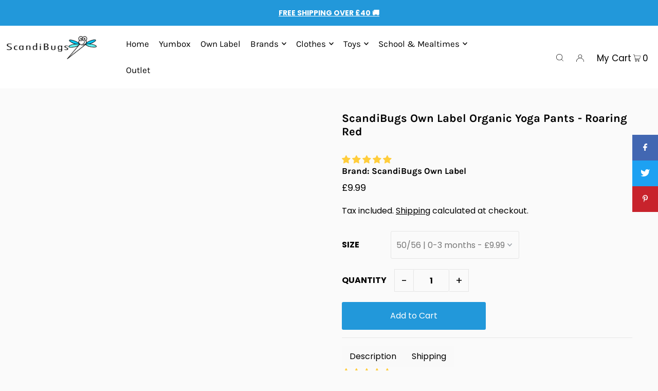

--- FILE ---
content_type: text/javascript
request_url: https://www.scandibugs.co.uk/cdn/shop/t/58/assets/globo.options.index.min.js?v=133892542840470201221765921645
body_size: 87840
content:
var GOptions=function(e){var t={};function n(r){if(t[r])return t[r].exports;var i=t[r]={i:r,l:!1,exports:{}};return e[r].call(i.exports,i,i.exports,n),i.l=!0,i.exports}return n.m=e,n.c=t,n.d=function(e,t,r){n.o(e,t)||Object.defineProperty(e,t,{enumerable:!0,get:r})},n.r=function(e){"undefined"!=typeof Symbol&&Symbol.toStringTag&&Object.defineProperty(e,Symbol.toStringTag,{value:"Module"}),Object.defineProperty(e,"__esModule",{value:!0})},n.t=function(e,t){if(1&t&&(e=n(e)),8&t)return e;if(4&t&&"object"==typeof e&&e&&e.__esModule)return e;var r=Object.create(null);if(n.r(r),Object.defineProperty(r,"default",{enumerable:!0,value:e}),2&t&&"string"!=typeof e)for(var i in e)n.d(r,i,function(t){return e[t]}.bind(null,i));return r},n.n=function(e){var t=e&&e.__esModule?function(){return e.default}:function(){return e};return n.d(t,"a",t),t},n.o=function(e,t){return Object.prototype.hasOwnProperty.call(e,t)},n.p="",n(n.s=175)}([function(e,t,n){"use strict";n.d(t,"f",(function(){return r})),n.d(t,"c",(function(){return i})),n.d(t,"g",(function(){return o})),n.d(t,"o",(function(){return a})),n.d(t,"d",(function(){return l})),n.d(t,"p",(function(){return d})),n.d(t,"n",(function(){return p})),n.d(t,"l",(function(){return u})),n.d(t,"k",(function(){return f})),n.d(t,"b",(function(){return h})),n.d(t,"h",(function(){return g})),n.d(t,"i",(function(){return m})),n.d(t,"j",(function(){return b})),n.d(t,"e",(function(){return y})),n.d(t,"a",(function(){return v})),n.d(t,"m",(function(){return w}));const r=(e,t)=>{var n=new CustomEvent(e,t);document.dispatchEvent(n)},i=(e,t,n,r)=>{console.log("%c ".concat(e," %c ").concat(t," %c"),"background:".concat(n||"#35495f",";padding:2px 1px;border-radius:3px 0 0 3px;color:#fff"),"background:".concat(r||"#41b883",";padding:2px 1px;border-radius:0 3px 3px 0;color:#fff"),"background:transparent")},o=(e,t)=>{"string"==typeof e&&(e=e.replace(".",""));var n="",r=/\{\{\s*(\w+)\s*\}\}/,i=t||"undefined"!=typeof GPOConfigs&&GPOConfigs&&GPOConfigs.money_format||"${{amount}}";function o(e,t){return void 0===e?t:e}function a(e,t,n,r){if(t=o(t,2),n=o(n,","),r=o(r,"."),isNaN(e)||null==e)return 0;var i=(e=(e/100).toFixed(t)).split(".");return i[0].replace(/(\d)(?=(\d\d\d)+(?!\d))/g,"$1"+n)+(i[1]?r+i[1]:"")}switch(i.match(r)[1]){case"amount":n=a(e,2);break;case"amount_no_decimals":n=a(e,0);break;case"amount_with_comma_separator":n=a(e,2,".",",");break;case"amount_no_decimals_with_comma_separator":n=a(e,0,".",",");break;case"amount_no_decimals_with_space_separator":n=a(e,0,"."," ")}return i.replace(r,n)},a=(e,t)=>{let n=".";switch((t||"undefined"!=typeof GPOConfigs&&GPOConfigs&&GPOConfigs.money_format||"${{amount}}").match(/\{\{\s*(\w+)\s*\}\}/)[1]){case"amount":case"amount_no_decimals":n=".";break;case"amount_with_comma_separator":case"amount_no_decimals_with_comma_separator":n=",";break;case"amount_no_decimals_with_space_separator":n=" "}switch(e=(e=s(e)).replace(new RegExp(`[^0-9${n}]`,"g"),""),n){case".":e=e.replace(",","");break;case",":e=(e=e.replace(".","")).replace(",",".")}return 100*parseFloat(e)},s=(e,t)=>{try{const n=/(\{\{\s*\w+\s*\}\})/,r=t||GPOConfigs&&l(GPOConfigs.money_format)||"${{amount}}",i=r.match(n)[1],o=r.split(i);o.length&&o.forEach(t=>{e=e.replace(t,"")})}catch(e){}return e},l=(c=document.createElement("div"),function(e){return e&&"string"==typeof e&&(e=(e=e.replace(/<script[^>]*>([\S\s]*?)<\/script>/gim,"")).replace(/<\/?\w(?:[^"'>]|"[^"]*"|'[^']*')*>/gim,""),c.innerHTML=e,e=c.textContent,c.textContent=""),e});var c;const d=e=>e.filter((e,t,n)=>n.indexOf(e)===t),p=e=>{try{document.createDocumentFragment().querySelector(e)}catch{return!1}return!0},u=(e,t)=>{t.parentNode.insertBefore(e,t)},f=(e,t)=>{t.parentNode.insertBefore(e,t.nextSibling)},h=(e,t)=>e&&e!=document?e.classList.contains(t)?e:h(e.parentNode,t):null,g=(e,t)=>{for(var n=e.parentElement||e.parentNode,r=null;null!==n&&1===n.nodeType;)n.matches(t)&&(r=n),n=n.parentElement||n.parentNode;return r},m=e=>{var t=e.split("\\").pop().split("/").pop(),n=t.lastIndexOf(".");return n<1?"":t.substr(n+1)},b=e=>{var t=e.split("/products/")[1];return t.indexOf("?")>-1?t.split("?")[0]:t},y=(e,t)=>{for(var n=[],r=0;r<e.childNodes.length;r++){var i=e.childNodes[r];8===i.nodeType?i.nodeValue.includes(t)&&n.push(i):n.push.apply(n,y(i,t))}return n},v=(e,t)=>{let n=t.nodeValue.split("=");e.setAttribute(n[0],n[1]),e.nextElementSibling&&v(e.nextElementSibling,t)},w=e=>{let t=e.split(/[#?]/)[0].split(".").pop().trim();return["apng","avif","gif","jpeg","jpg","png","svg","webp"].includes(t)};HTMLElement.prototype.isText||(HTMLElement.prototype.isText=function(){return"text"==this.getAttribute("data-type")||"textarea"==this.getAttribute("data-type")}),HTMLElement.prototype.isTextField||(HTMLElement.prototype.isTextField=function(){return"text"==this.getAttribute("data-type")||"textarea"==this.getAttribute("data-type")||"number"==this.getAttribute("data-type")}),HTMLElement.prototype.isDatetime||(HTMLElement.prototype.isDatetime=function(){return"datetime"==this.getAttribute("data-type")}),HTMLElement.prototype.isFile||(HTMLElement.prototype.isFile=function(){return"file"==this.getAttribute("data-type")}),HTMLElement.prototype.isSingleInput||(HTMLElement.prototype.isSingleInput=function(){return this.isTextField()||this.isDatetime()||this.isFile()}),HTMLElement.prototype.isSelect||(HTMLElement.prototype.isSelect=function(){return"select"==this.getAttribute("data-type")}),HTMLElement.prototype.isCheckbox||(HTMLElement.prototype.isCheckbox=function(){return"checkbox"==this.getAttribute("data-type")}),HTMLElement.prototype.isRadio||(HTMLElement.prototype.isRadio=function(){return"radio"==this.getAttribute("data-type")}),HTMLElement.prototype.isButton||(HTMLElement.prototype.isButton=function(){return"buttons"==this.getAttribute("data-type")||"buttons_multiple"==this.getAttribute("data-type")}),HTMLElement.prototype.isSwatch||(HTMLElement.prototype.isSwatch=function(){return"buttons_multiple"==this.getAttribute("data-type")||"color-swatches_multiple"==this.getAttribute("data-type")||"image-swatches_multiple"==this.getAttribute("data-type")||"buttons"==this.getAttribute("data-type")||"color-swatches"==this.getAttribute("data-type")||"image-swatches"==this.getAttribute("data-type")}),HTMLElement.prototype.isSwitch||(HTMLElement.prototype.isSwitch=function(){return"switch"==this.getAttribute("data-type")}),HTMLElement.prototype.isCheckboxes||(HTMLElement.prototype.isCheckboxes=function(){return"checkbox"==this.getAttribute("data-type")||"buttons_multiple"==this.getAttribute("data-type")||"color-swatches_multiple"==this.getAttribute("data-type")||"image-swatches_multiple"==this.getAttribute("data-type")||"switch"==this.getAttribute("data-type")}),HTMLElement.prototype.isRadios||(HTMLElement.prototype.isRadios=function(){return"radio"==this.getAttribute("data-type")||"buttons"==this.getAttribute("data-type")||"color-swatches"==this.getAttribute("data-type")||"image-swatches"==this.getAttribute("data-type")}),HTMLElement.prototype.isMultiple||(HTMLElement.prototype.isMultiple=function(){return this.isCheckboxes()||this.isRadios()}),HTMLElement.prototype.isOption||(HTMLElement.prototype.isOption=function(){return this.isSelect()||this.isMultiple()})},function(e,t,n){(function(e){
/*!
 * validate.js 0.13.1
 *
 * (c) 2013-2019 Nicklas Ansman, 2013 Wrapp
 * Validate.js may be freely distributed under the MIT license.
 * For all details and documentation:
 * http://validatejs.org/
 */
(function(e,t,r){"use strict";var i=function(e,t,n){n=o.extend({},o.options,n);var r=o.runValidations(e,t,n);if(r.some((function(e){return o.isPromise(e.error)})))throw new Error("Use validate.async if you want support for promises");return i.processValidationResults(r,n)},o=i;o.extend=function(e){return[].slice.call(arguments,1).forEach((function(t){for(var n in t)e[n]=t[n]})),e},o.extend(i,{version:{major:0,minor:13,patch:1,metadata:null,toString:function(){var e=o.format("%{major}.%{minor}.%{patch}",o.version);return o.isEmpty(o.version.metadata)||(e+="+"+o.version.metadata),e}},Promise:"undefined"!=typeof Promise?Promise:null,EMPTY_STRING_REGEXP:/^\s*$/,runValidations:function(e,t,n){var r,i,a,s,l,c,d,p=[];for(r in(o.isDomElement(e)||o.isJqueryElement(e))&&(e=o.collectFormValues(e)),t)for(i in a=o.getDeepObjectValue(e,r),s=o.result(t[r],a,e,r,n,t)){if(!(l=o.validators[i]))throw d=o.format("Unknown validator %{name}",{name:i}),new Error(d);c=s[i],(c=o.result(c,a,e,r,n,t))&&p.push({attribute:r,value:a,validator:i,globalOptions:n,attributes:e,options:c,error:l.call(l,a,c,r,e,n)})}return p},processValidationResults:function(e,t){e=o.pruneEmptyErrors(e,t),e=o.expandMultipleErrors(e,t),e=o.convertErrorMessages(e,t);var n=t.format||"grouped";if("function"!=typeof o.formatters[n])throw new Error(o.format("Unknown format %{format}",t));return e=o.formatters[n](e),o.isEmpty(e)?void 0:e},async:function(e,t,n){var r=(n=o.extend({},o.async.options,n)).wrapErrors||function(e){return e};!1!==n.cleanAttributes&&(e=o.cleanAttributes(e,t));var i=o.runValidations(e,t,n);return new o.Promise((function(a,s){o.waitForResults(i).then((function(){var l=o.processValidationResults(i,n);l?s(new r(l,n,e,t)):a(e)}),(function(e){s(e)}))}))},single:function(e,t,n){return n=o.extend({},o.single.options,n,{format:"flat",fullMessages:!1}),o({single:e},{single:t},n)},waitForResults:function(e){return e.reduce((function(e,t){return o.isPromise(t.error)?e.then((function(){return t.error.then((function(e){t.error=e||null}))})):e}),new o.Promise((function(e){e()})))},result:function(e){var t=[].slice.call(arguments,1);return"function"==typeof e&&(e=e.apply(null,t)),e},isNumber:function(e){return"number"==typeof e&&!isNaN(e)},isFunction:function(e){return"function"==typeof e},isInteger:function(e){return o.isNumber(e)&&e%1==0},isBoolean:function(e){return"boolean"==typeof e},isObject:function(e){return e===Object(e)},isDate:function(e){return e instanceof Date},isDefined:function(e){return null!=e},isPromise:function(e){return!!e&&o.isFunction(e.then)},isJqueryElement:function(e){return e&&o.isString(e.jquery)},isDomElement:function(e){return!!e&&(!(!e.querySelectorAll||!e.querySelector)&&(!(!o.isObject(document)||e!==document)||("object"==typeof HTMLElement?e instanceof HTMLElement:e&&"object"==typeof e&&null!==e&&1===e.nodeType&&"string"==typeof e.nodeName)))},isEmpty:function(e){var t;if(!o.isDefined(e))return!0;if(o.isFunction(e))return!1;if(o.isString(e))return o.EMPTY_STRING_REGEXP.test(e);if(o.isArray(e))return 0===e.length;if(o.isDate(e))return!1;if(o.isObject(e)){for(t in e)return!1;return!0}return!1},format:o.extend((function(e,t){return o.isString(e)?e.replace(o.format.FORMAT_REGEXP,(function(e,n,r){return"%"===n?"%{"+r+"}":String(t[r])})):e}),{FORMAT_REGEXP:/(%?)%\{([^\}]+)\}/g}),prettify:function(e){return o.isNumber(e)?100*e%1==0?""+e:parseFloat(Math.round(100*e)/100).toFixed(2):o.isArray(e)?e.map((function(e){return o.prettify(e)})).join(", "):o.isObject(e)?o.isDefined(e.toString)?e.toString():JSON.stringify(e):(e=""+e).replace(/([^\s])\.([^\s])/g,"$1 $2").replace(/\\+/g,"").replace(/[_-]/g," ").replace(/([a-z])([A-Z])/g,(function(e,t,n){return t+" "+n.toLowerCase()})).toLowerCase()},stringifyValue:function(e,t){return(t&&t.prettify||o.prettify)(e)},isString:function(e){return"string"==typeof e},isArray:function(e){return"[object Array]"==={}.toString.call(e)},isHash:function(e){return o.isObject(e)&&!o.isArray(e)&&!o.isFunction(e)},contains:function(e,t){return!!o.isDefined(e)&&(o.isArray(e)?-1!==e.indexOf(t):t in e)},unique:function(e){return o.isArray(e)?e.filter((function(e,t,n){return n.indexOf(e)==t})):e},forEachKeyInKeypath:function(e,t,n){if(o.isString(t)){var r,i="",a=!1;for(r=0;r<t.length;++r)switch(t[r]){case".":a?(a=!1,i+="."):(e=n(e,i,!1),i="");break;case"\\":a?(a=!1,i+="\\"):a=!0;break;default:a=!1,i+=t[r]}return n(e,i,!0)}},getDeepObjectValue:function(e,t){if(o.isObject(e))return o.forEachKeyInKeypath(e,t,(function(e,t){if(o.isObject(e))return e[t]}))},collectFormValues:function(e,t){var n,r,i,a,s,l,c={};if(o.isJqueryElement(e)&&(e=e[0]),!e)return c;for(t=t||{},a=e.querySelectorAll("input[name], textarea[name]"),n=0;n<a.length;++n)if(i=a.item(n),!o.isDefined(i.getAttribute("data-ignored"))){var d=i.name.replace(/\./g,"\\\\.");l=o.sanitizeFormValue(i.value,t),"number"===i.type?l=l?+l:null:"checkbox"===i.type?i.attributes.value?i.checked||(l=c[d]||null):l=i.checked:"radio"===i.type&&(i.checked||(l=c[d]||null)),c[d]=l}for(a=e.querySelectorAll("select[name]"),n=0;n<a.length;++n)if(i=a.item(n),!o.isDefined(i.getAttribute("data-ignored"))){if(i.multiple)for(r in l=[],i.options)(s=i.options[r])&&s.selected&&l.push(o.sanitizeFormValue(s.value,t));else{var p=void 0!==i.options[i.selectedIndex]?i.options[i.selectedIndex].value:"";l=o.sanitizeFormValue(p,t)}c[i.name]=l}return c},sanitizeFormValue:function(e,t){return t.trim&&o.isString(e)&&(e=e.trim()),!1!==t.nullify&&""===e?null:e},capitalize:function(e){return o.isString(e)?e[0].toUpperCase()+e.slice(1):e},pruneEmptyErrors:function(e){return e.filter((function(e){return!o.isEmpty(e.error)}))},expandMultipleErrors:function(e){var t=[];return e.forEach((function(e){o.isArray(e.error)?e.error.forEach((function(n){t.push(o.extend({},e,{error:n}))})):t.push(e)})),t},convertErrorMessages:function(e,t){var n=[],r=(t=t||{}).prettify||o.prettify;return e.forEach((function(e){var i=o.result(e.error,e.value,e.attribute,e.options,e.attributes,e.globalOptions);o.isString(i)?("^"===i[0]?i=i.slice(1):!1!==t.fullMessages&&(i=o.capitalize(r(e.attribute))+" "+i),i=i.replace(/\\\^/g,"^"),i=o.format(i,{value:o.stringifyValue(e.value,t)}),n.push(o.extend({},e,{error:i}))):n.push(e)})),n},groupErrorsByAttribute:function(e){var t={};return e.forEach((function(e){var n=t[e.attribute];n?n.push(e):t[e.attribute]=[e]})),t},flattenErrorsToArray:function(e){return e.map((function(e){return e.error})).filter((function(e,t,n){return n.indexOf(e)===t}))},cleanAttributes:function(e,t){function n(e,t,n){return o.isObject(e[t])?e[t]:e[t]=!!n||{}}return o.isObject(t)&&o.isObject(e)?function e(t,n){if(!o.isObject(t))return t;var r,i,a=o.extend({},t);for(i in t)r=n[i],o.isObject(r)?a[i]=e(a[i],r):r||delete a[i];return a}(e,t=function(e){var t,r={};for(t in e)e[t]&&o.forEachKeyInKeypath(r,t,n);return r}(t)):{}},exposeModule:function(e,t,n,r,i){n?(r&&r.exports&&(n=r.exports=e),n.validate=e):(t.validate=e,e.isFunction(i)&&i.amd&&i([],(function(){return e})))},warn:function(e){"undefined"!=typeof console&&console.warn&&console.warn("[validate.js] "+e)},error:function(e){"undefined"!=typeof console&&console.error&&console.error("[validate.js] "+e)}}),i.validators={presence:function(e,t){if(!1!==(t=o.extend({},this.options,t)).allowEmpty?!o.isDefined(e):o.isEmpty(e))return t.message||this.message||"can't be blank"},length:function(e,t,n){if(o.isDefined(e)){var r,i=(t=o.extend({},this.options,t)).is,a=t.maximum,s=t.minimum,l=[],c=(e=(t.tokenizer||function(e){return e})(e)).length;return o.isNumber(c)?(o.isNumber(i)&&c!==i&&(r=t.wrongLength||this.wrongLength||"is the wrong length (should be %{count} characters)",l.push(o.format(r,{count:i}))),o.isNumber(s)&&c<s&&(r=t.tooShort||this.tooShort||"is too short (minimum is %{count} characters)",l.push(o.format(r,{count:s}))),o.isNumber(a)&&c>a&&(r=t.tooLong||this.tooLong||"is too long (maximum is %{count} characters)",l.push(o.format(r,{count:a}))),l.length>0?t.message||l:void 0):t.message||this.notValid||"has an incorrect length"}},numericality:function(e,t,n,r,i){if(o.isDefined(e)){var a,s,l=[],c={greaterThan:function(e,t){return e>t},greaterThanOrEqualTo:function(e,t){return e>=t},equalTo:function(e,t){return e===t},lessThan:function(e,t){return e<t},lessThanOrEqualTo:function(e,t){return e<=t},divisibleBy:function(e,t){return e%t==0}},d=(t=o.extend({},this.options,t)).prettify||i&&i.prettify||o.prettify;if(o.isString(e)&&t.strict){var p="^-?(0|[1-9]\\d*)";if(t.onlyInteger||(p+="(\\.\\d+)?"),p+="$",!new RegExp(p).test(e))return t.message||t.notValid||this.notValid||this.message||"must be a valid number"}if(!0!==t.noStrings&&o.isString(e)&&!o.isEmpty(e)&&(e=+e),!o.isNumber(e))return t.message||t.notValid||this.notValid||this.message||"is not a number";if(t.onlyInteger&&!o.isInteger(e))return t.message||t.notInteger||this.notInteger||this.message||"must be an integer";for(a in c)if(s=t[a],o.isNumber(s)&&!c[a](e,s)){var u="not"+o.capitalize(a),f=t[u]||this[u]||this.message||"must be %{type} %{count}";l.push(o.format(f,{count:s,type:d(a)}))}return t.odd&&e%2!=1&&l.push(t.notOdd||this.notOdd||this.message||"must be odd"),t.even&&e%2!=0&&l.push(t.notEven||this.notEven||this.message||"must be even"),l.length?t.message||l:void 0}},datetime:o.extend((function(e,t){if(!o.isFunction(this.parse)||!o.isFunction(this.format))throw new Error("Both the parse and format functions needs to be set to use the datetime/date validator");if(o.isDefined(e)){var n,r=[],i=(t=o.extend({},this.options,t)).earliest?this.parse(t.earliest,t):NaN,a=t.latest?this.parse(t.latest,t):NaN;return e=this.parse(e,t),isNaN(e)||t.dateOnly&&e%864e5!=0?(n=t.notValid||t.message||this.notValid||"must be a valid date",o.format(n,{value:arguments[0]})):(!isNaN(i)&&e<i&&(n=t.tooEarly||t.message||this.tooEarly||"must be no earlier than %{date}",n=o.format(n,{value:this.format(e,t),date:this.format(i,t)}),r.push(n)),!isNaN(a)&&e>a&&(n=t.tooLate||t.message||this.tooLate||"must be no later than %{date}",n=o.format(n,{date:this.format(a,t),value:this.format(e,t)}),r.push(n)),r.length?o.unique(r):void 0)}}),{parse:null,format:null}),date:function(e,t){return t=o.extend({},t,{dateOnly:!0}),o.validators.datetime.call(o.validators.datetime,e,t)},format:function(e,t){(o.isString(t)||t instanceof RegExp)&&(t={pattern:t});var n,r=(t=o.extend({},this.options,t)).message||this.message||"is invalid",i=t.pattern;if(o.isDefined(e))return o.isString(e)?(o.isString(i)&&(i=new RegExp(t.pattern,t.flags)),(n=i.exec(e))&&n[0].length==e.length?void 0:r):r},inclusion:function(e,t){if(o.isDefined(e)&&(o.isArray(t)&&(t={within:t}),t=o.extend({},this.options,t),!o.contains(t.within,e))){var n=t.message||this.message||"^%{value} is not included in the list";return o.format(n,{value:e})}},exclusion:function(e,t){if(o.isDefined(e)&&(o.isArray(t)&&(t={within:t}),t=o.extend({},this.options,t),o.contains(t.within,e))){var n=t.message||this.message||"^%{value} is restricted";return o.isString(t.within[e])&&(e=t.within[e]),o.format(n,{value:e})}},email:o.extend((function(e,t){var n=(t=o.extend({},this.options,t)).message||this.message||"is not a valid email";if(o.isDefined(e))return o.isString(e)&&this.PATTERN.exec(e)?void 0:n}),{PATTERN:/^(?:[a-z0-9!#$%&'*+/=?^_`{|}~-]+(?:\.[a-z0-9!#$%&'*+/=?^_`{|}~-]+)*|"(?:[\x01-\x08\x0b\x0c\x0e-\x1f\x21\x23-\x5b\x5d-\x7f]|\\[\x01-\x09\x0b\x0c\x0e-\x7f])*")@(?:(?:[a-z0-9](?:[a-z0-9-]*[a-z0-9])?\.)+[a-z0-9](?:[a-z0-9-]*[a-z0-9])?|\[(?:(?:25[0-5]|2[0-4][0-9]|[01]?[0-9][0-9]?)\.){3}(?:25[0-5]|2[0-4][0-9]|[01]?[0-9][0-9]?|[a-z0-9-]*[a-z0-9]:(?:[\x01-\x08\x0b\x0c\x0e-\x1f\x21-\x5a\x53-\x7f]|\\[\x01-\x09\x0b\x0c\x0e-\x7f])+)\])$/i}),equality:function(e,t,n,r,i){if(o.isDefined(e)){o.isString(t)&&(t={attribute:t});var a=(t=o.extend({},this.options,t)).message||this.message||"is not equal to %{attribute}";if(o.isEmpty(t.attribute)||!o.isString(t.attribute))throw new Error("The attribute must be a non empty string");var s=o.getDeepObjectValue(r,t.attribute),l=t.comparator||function(e,t){return e===t},c=t.prettify||i&&i.prettify||o.prettify;return l(e,s,t,n,r)?void 0:o.format(a,{attribute:c(t.attribute)})}},url:function(e,t){if(o.isDefined(e)){var n=(t=o.extend({},this.options,t)).message||this.message||"is not a valid url",r=t.schemes||this.schemes||["http","https"],i=t.allowLocal||this.allowLocal||!1,a=t.allowDataUrl||this.allowDataUrl||!1;if(!o.isString(e))return n;var s="^(?:(?:"+r.join("|")+")://)(?:\\S+(?::\\S*)?@)?(?:",l="(?:\\.(?:[a-z\\u00a1-\\uffff]{2,}))";if(i?l+="?":s+="(?!(?:10|127)(?:\\.\\d{1,3}){3})(?!(?:169\\.254|192\\.168)(?:\\.\\d{1,3}){2})(?!172\\.(?:1[6-9]|2\\d|3[0-1])(?:\\.\\d{1,3}){2})",s+="(?:[1-9]\\d?|1\\d\\d|2[01]\\d|22[0-3])(?:\\.(?:1?\\d{1,2}|2[0-4]\\d|25[0-5])){2}(?:\\.(?:[1-9]\\d?|1\\d\\d|2[0-4]\\d|25[0-4]))|(?:(?:[a-z\\u00a1-\\uffff0-9]-*)*[a-z\\u00a1-\\uffff0-9]+)(?:\\.(?:[a-z\\u00a1-\\uffff0-9]-*)*[a-z\\u00a1-\\uffff0-9]+)*"+l+")(?::\\d{2,5})?(?:[/?#]\\S*)?$",a){s="(?:"+s+")|(?:^data:(?:\\w+\\/[-+.\\w]+(?:;[\\w=]+)*)?(?:;base64)?,[A-Za-z0-9-_.!~\\*'();\\/?:@&=+$,%]*$)"}return new RegExp(s,"i").exec(e)?void 0:n}},type:o.extend((function(e,t,n,r,i){if(o.isString(t)&&(t={type:t}),o.isDefined(e)){var a,s=o.extend({},this.options,t),l=s.type;if(!o.isDefined(l))throw new Error("No type was specified");if(a=o.isFunction(l)?l:this.types[l],!o.isFunction(a))throw new Error("validate.validators.type.types."+l+" must be a function.");if(!a(e,s,n,r,i)){var c=t.message||this.messages[l]||this.message||s.message||(o.isFunction(l)?"must be of the correct type":"must be of type %{type}");return o.isFunction(c)&&(c=c(e,t,n,r,i)),o.format(c,{attribute:o.prettify(n),type:l})}}}),{types:{object:function(e){return o.isObject(e)&&!o.isArray(e)},array:o.isArray,integer:o.isInteger,number:o.isNumber,string:o.isString,date:o.isDate,boolean:o.isBoolean},messages:{}})},i.formatters={detailed:function(e){return e},flat:o.flattenErrorsToArray,grouped:function(e){var t;for(t in e=o.groupErrorsByAttribute(e))e[t]=o.flattenErrorsToArray(e[t]);return e},constraint:function(e){var t;for(t in e=o.groupErrorsByAttribute(e))e[t]=e[t].map((function(e){return e.validator})).sort();return e}},i.exposeModule(i,this,e,t,n(52))}).call(this,t,e,n(52))}).call(this,n(16)(e))},function(e,t,n){var r=n(34),i="object"==typeof self&&self&&self.Object===Object&&self,o=r||i||Function("return this")();e.exports=o},function(e,t){e.exports=function(e){var t=typeof e;return null!=e&&("object"==t||"function"==t)}},function(e,t,n){var r=n(59),i=n(62);e.exports=function(e,t){var n=i(e,t);return r(n)?n:void 0}},function(e,t){var n;n=function(){return this}();try{n=n||new Function("return this")()}catch(e){"object"==typeof window&&(n=window)}e.exports=n},function(e,t){e.exports=function(e){return null!=e&&"object"==typeof e}},function(e,t,n){var r=n(30),i=n(57),o=n(58),a=r?r.toStringTag:void 0;e.exports=function(e){return null==e?void 0===e?"[object Undefined]":"[object Null]":a&&a in Object(e)?i(e):o(e)}},function(e,t,n){"use strict";var r=n(23),i=Object.keys||function(e){var t=[];for(var n in e)t.push(n);return t};e.exports=p;var o=n(17);o.inherits=n(9);var a=n(45),s=n(33);o.inherits(p,a);for(var l=i(s.prototype),c=0;c<l.length;c++){var d=l[c];p.prototype[d]||(p.prototype[d]=s.prototype[d])}function p(e){if(!(this instanceof p))return new p(e);a.call(this,e),s.call(this,e),e&&!1===e.readable&&(this.readable=!1),e&&!1===e.writable&&(this.writable=!1),this.allowHalfOpen=!0,e&&!1===e.allowHalfOpen&&(this.allowHalfOpen=!1),this.once("end",u)}function u(){this.allowHalfOpen||this._writableState.ended||r.nextTick(f,this)}function f(e){e.end()}Object.defineProperty(p.prototype,"writableHighWaterMark",{enumerable:!1,get:function(){return this._writableState.highWaterMark}}),Object.defineProperty(p.prototype,"destroyed",{get:function(){return void 0!==this._readableState&&void 0!==this._writableState&&(this._readableState.destroyed&&this._writableState.destroyed)},set:function(e){void 0!==this._readableState&&void 0!==this._writableState&&(this._readableState.destroyed=e,this._writableState.destroyed=e)}}),p.prototype._destroy=function(e,t){this.push(null),this.end(),r.nextTick(t,e)}},function(e,t){"function"==typeof Object.create?e.exports=function(e,t){t&&(e.super_=t,e.prototype=Object.create(t.prototype,{constructor:{value:e,enumerable:!1,writable:!0,configurable:!0}}))}:e.exports=function(e,t){if(t){e.super_=t;var n=function(){};n.prototype=t.prototype,e.prototype=new n,e.prototype.constructor=e}}},function(e,t,n){var r=n(70),i=n(71),o=n(72),a=n(73),s=n(74);function l(e){var t=-1,n=null==e?0:e.length;for(this.clear();++t<n;){var r=e[t];this.set(r[0],r[1])}}l.prototype.clear=r,l.prototype.delete=i,l.prototype.get=o,l.prototype.has=a,l.prototype.set=s,e.exports=l},function(e,t,n){var r=n(12);e.exports=function(e,t){for(var n=e.length;n--;)if(r(e[n][0],t))return n;return-1}},function(e,t){e.exports=function(e,t){return e===t||e!=e&&t!=t}},function(e,t,n){var r=n(4)(Object,"create");e.exports=r},function(e,t,n){var r=n(88);e.exports=function(e,t){var n=e.__data__;return r(t)?n["string"==typeof t?"string":"hash"]:n.map}},function(e,t,n){var r=n(20),i=n(35);e.exports=function(e){return null!=e&&i(e.length)&&!r(e)}},function(e,t){e.exports=function(e){return e.webpackPolyfill||(e.deprecate=function(){},e.paths=[],e.children||(e.children=[]),Object.defineProperty(e,"loaded",{enumerable:!0,get:function(){return e.l}}),Object.defineProperty(e,"id",{enumerable:!0,get:function(){return e.i}}),e.webpackPolyfill=1),e}},function(e,t,n){(function(e){function n(e){return Object.prototype.toString.call(e)}t.isArray=function(e){return Array.isArray?Array.isArray(e):"[object Array]"===n(e)},t.isBoolean=function(e){return"boolean"==typeof e},t.isNull=function(e){return null===e},t.isNullOrUndefined=function(e){return null==e},t.isNumber=function(e){return"number"==typeof e},t.isString=function(e){return"string"==typeof e},t.isSymbol=function(e){return"symbol"==typeof e},t.isUndefined=function(e){return void 0===e},t.isRegExp=function(e){return"[object RegExp]"===n(e)},t.isObject=function(e){return"object"==typeof e&&null!==e},t.isDate=function(e){return"[object Date]"===n(e)},t.isError=function(e){return"[object Error]"===n(e)||e instanceof Error},t.isFunction=function(e){return"function"==typeof e},t.isPrimitive=function(e){return null===e||"boolean"==typeof e||"number"==typeof e||"string"==typeof e||"symbol"==typeof e||void 0===e},t.isBuffer=e.isBuffer}).call(this,n(48).Buffer)},function(e,t){var n=Object.prototype;e.exports=function(e){var t=e&&e.constructor;return e===("function"==typeof t&&t.prototype||n)}},function(e,t){var n=Array.isArray;e.exports=n},function(e,t,n){var r=n(7),i=n(3);e.exports=function(e){if(!i(e))return!1;var t=r(e);return"[object Function]"==t||"[object GeneratorFunction]"==t||"[object AsyncFunction]"==t||"[object Proxy]"==t}},function(e,t,n){var r=n(37);e.exports=function(e,t,n){"__proto__"==t&&r?r(e,t,{configurable:!0,enumerable:!0,value:n,writable:!0}):e[t]=n}},function(e,t){var n,r,i=e.exports={};function o(){throw new Error("setTimeout has not been defined")}function a(){throw new Error("clearTimeout has not been defined")}function s(e){if(n===setTimeout)return setTimeout(e,0);if((n===o||!n)&&setTimeout)return n=setTimeout,setTimeout(e,0);try{return n(e,0)}catch(t){try{return n.call(null,e,0)}catch(t){return n.call(this,e,0)}}}!function(){try{n="function"==typeof setTimeout?setTimeout:o}catch(e){n=o}try{r="function"==typeof clearTimeout?clearTimeout:a}catch(e){r=a}}();var l,c=[],d=!1,p=-1;function u(){d&&l&&(d=!1,l.length?c=l.concat(c):p=-1,c.length&&f())}function f(){if(!d){var e=s(u);d=!0;for(var t=c.length;t;){for(l=c,c=[];++p<t;)l&&l[p].run();p=-1,t=c.length}l=null,d=!1,function(e){if(r===clearTimeout)return clearTimeout(e);if((r===a||!r)&&clearTimeout)return r=clearTimeout,clearTimeout(e);try{r(e)}catch(t){try{return r.call(null,e)}catch(t){return r.call(this,e)}}}(e)}}function h(e,t){this.fun=e,this.array=t}function g(){}i.nextTick=function(e){var t=new Array(arguments.length-1);if(arguments.length>1)for(var n=1;n<arguments.length;n++)t[n-1]=arguments[n];c.push(new h(e,t)),1!==c.length||d||s(f)},h.prototype.run=function(){this.fun.apply(null,this.array)},i.title="browser",i.browser=!0,i.env={},i.argv=[],i.version="",i.versions={},i.on=g,i.addListener=g,i.once=g,i.off=g,i.removeListener=g,i.removeAllListeners=g,i.emit=g,i.prependListener=g,i.prependOnceListener=g,i.listeners=function(e){return[]},i.binding=function(e){throw new Error("process.binding is not supported")},i.cwd=function(){return"/"},i.chdir=function(e){throw new Error("process.chdir is not supported")},i.umask=function(){return 0}},function(e,t,n){"use strict";(function(t){void 0===t||!t.version||0===t.version.indexOf("v0.")||0===t.version.indexOf("v1.")&&0!==t.version.indexOf("v1.8.")?e.exports={nextTick:function(e,n,r,i){if("function"!=typeof e)throw new TypeError('"callback" argument must be a function');var o,a,s=arguments.length;switch(s){case 0:case 1:return t.nextTick(e);case 2:return t.nextTick((function(){e.call(null,n)}));case 3:return t.nextTick((function(){e.call(null,n,r)}));case 4:return t.nextTick((function(){e.call(null,n,r,i)}));default:for(o=new Array(s-1),a=0;a<o.length;)o[a++]=arguments[a];return t.nextTick((function(){e.apply(null,o)}))}}}:e.exports=t}).call(this,n(22))},function(e,t,n){var r=n(48),i=r.Buffer;function o(e,t){for(var n in e)t[n]=e[n]}function a(e,t,n){return i(e,t,n)}i.from&&i.alloc&&i.allocUnsafe&&i.allocUnsafeSlow?e.exports=r:(o(r,t),t.Buffer=a),o(i,a),a.from=function(e,t,n){if("number"==typeof e)throw new TypeError("Argument must not be a number");return i(e,t,n)},a.alloc=function(e,t,n){if("number"!=typeof e)throw new TypeError("Argument must be a number");var r=i(e);return void 0!==t?"string"==typeof n?r.fill(t,n):r.fill(t):r.fill(0),r},a.allocUnsafe=function(e){if("number"!=typeof e)throw new TypeError("Argument must be a number");return i(e)},a.allocUnsafeSlow=function(e){if("number"!=typeof e)throw new TypeError("Argument must be a number");return r.SlowBuffer(e)}},function(e,t,n){var r=n(4)(n(2),"Map");e.exports=r},function(e,t,n){var r=n(63),i=n(6),o=Object.prototype,a=o.hasOwnProperty,s=o.propertyIsEnumerable,l=r(function(){return arguments}())?r:function(e){return i(e)&&a.call(e,"callee")&&!s.call(e,"callee")};e.exports=l},function(e,t,n){(function(e){var r=n(2),i=n(64),o=t&&!t.nodeType&&t,a=o&&"object"==typeof e&&e&&!e.nodeType&&e,s=a&&a.exports===o?r.Buffer:void 0,l=(s?s.isBuffer:void 0)||i;e.exports=l}).call(this,n(16)(e))},function(e,t,n){var r=n(65),i=n(66),o=n(67),a=o&&o.isTypedArray,s=a?i(a):r;e.exports=s},function(e,t,n){"use strict";var r=n(0);const{Liquid:i}=n(130),o=new i;o.registerFilter("renderElement",(e,t,n)=>o.parseAndRenderSync(t,{element:e,configs:n})),o.registerFilter("renderElement2",(e,t,n,r,i,a)=>o.parseAndRenderSync(t,{element:e,configs:n,id:r,isPreview:i,appEmbed:a})),o.registerFilter("escapeHtml",e=>"string"!=typeof e?e:e.replace(/&/g,"&amp;").replace(/</g,"&lt;").replace(/>/g,"&gt;").replace(/"/g,"&quot;").replace(/'/g,"&#039;")),o.registerFilter("formatMoney",(e,t)=>Object(r.g)(e,t)),o.registerFilter("addOn",(e,t)=>o.parseAndRenderSync(t,{addon:e})),o.registerFilter("counter",(e,t,n)=>n.replace("{{character_count}}",e).replace("{{character_limit}}",t)),o.registerFilter("file_img_url",(function(e,t){if(!e)return"";const n=void 0!==window.GPOConfigs.imageRatio&&window.GPOConfigs.imageRatio?window.GPOConfigs.imageRatio:1.5;return window.GPOConfigs.filesUrl+e+"_"+Math.round(t*n)+"x.jpg"})),o.registerFilter("asset_img_url",(function(e,t){if(!e)return"";const n=void 0!==window.GPOConfigs.imageRatio&&window.GPOConfigs.imageRatio?window.GPOConfigs.imageRatio:1.5;return window.GPOConfigs.assetsUrl+e+"_"+Math.round(t*n)+"x.jpg"})),t.a=o},function(e,t,n){var r=n(2).Symbol;e.exports=r},function(e,t,n){"use strict";var r,i="object"==typeof Reflect?Reflect:null,o=i&&"function"==typeof i.apply?i.apply:function(e,t,n){return Function.prototype.apply.call(e,t,n)};r=i&&"function"==typeof i.ownKeys?i.ownKeys:Object.getOwnPropertySymbols?function(e){return Object.getOwnPropertyNames(e).concat(Object.getOwnPropertySymbols(e))}:function(e){return Object.getOwnPropertyNames(e)};var a=Number.isNaN||function(e){return e!=e};function s(){s.init.call(this)}e.exports=s,e.exports.once=function(e,t){return new Promise((function(n,r){function i(n){e.removeListener(t,o),r(n)}function o(){"function"==typeof e.removeListener&&e.removeListener("error",i),n([].slice.call(arguments))}b(e,t,o,{once:!0}),"error"!==t&&function(e,t,n){"function"==typeof e.on&&b(e,"error",t,n)}(e,i,{once:!0})}))},s.EventEmitter=s,s.prototype._events=void 0,s.prototype._eventsCount=0,s.prototype._maxListeners=void 0;var l=10;function c(e){if("function"!=typeof e)throw new TypeError('The "listener" argument must be of type Function. Received type '+typeof e)}function d(e){return void 0===e._maxListeners?s.defaultMaxListeners:e._maxListeners}function p(e,t,n,r){var i,o,a,s;if(c(n),void 0===(o=e._events)?(o=e._events=Object.create(null),e._eventsCount=0):(void 0!==o.newListener&&(e.emit("newListener",t,n.listener?n.listener:n),o=e._events),a=o[t]),void 0===a)a=o[t]=n,++e._eventsCount;else if("function"==typeof a?a=o[t]=r?[n,a]:[a,n]:r?a.unshift(n):a.push(n),(i=d(e))>0&&a.length>i&&!a.warned){a.warned=!0;var l=new Error("Possible EventEmitter memory leak detected. "+a.length+" "+String(t)+" listeners added. Use emitter.setMaxListeners() to increase limit");l.name="MaxListenersExceededWarning",l.emitter=e,l.type=t,l.count=a.length,s=l,console&&console.warn&&console.warn(s)}return e}function u(){if(!this.fired)return this.target.removeListener(this.type,this.wrapFn),this.fired=!0,0===arguments.length?this.listener.call(this.target):this.listener.apply(this.target,arguments)}function f(e,t,n){var r={fired:!1,wrapFn:void 0,target:e,type:t,listener:n},i=u.bind(r);return i.listener=n,r.wrapFn=i,i}function h(e,t,n){var r=e._events;if(void 0===r)return[];var i=r[t];return void 0===i?[]:"function"==typeof i?n?[i.listener||i]:[i]:n?function(e){for(var t=new Array(e.length),n=0;n<t.length;++n)t[n]=e[n].listener||e[n];return t}(i):m(i,i.length)}function g(e){var t=this._events;if(void 0!==t){var n=t[e];if("function"==typeof n)return 1;if(void 0!==n)return n.length}return 0}function m(e,t){for(var n=new Array(t),r=0;r<t;++r)n[r]=e[r];return n}function b(e,t,n,r){if("function"==typeof e.on)r.once?e.once(t,n):e.on(t,n);else{if("function"!=typeof e.addEventListener)throw new TypeError('The "emitter" argument must be of type EventEmitter. Received type '+typeof e);e.addEventListener(t,(function i(o){r.once&&e.removeEventListener(t,i),n(o)}))}}Object.defineProperty(s,"defaultMaxListeners",{enumerable:!0,get:function(){return l},set:function(e){if("number"!=typeof e||e<0||a(e))throw new RangeError('The value of "defaultMaxListeners" is out of range. It must be a non-negative number. Received '+e+".");l=e}}),s.init=function(){void 0!==this._events&&this._events!==Object.getPrototypeOf(this)._events||(this._events=Object.create(null),this._eventsCount=0),this._maxListeners=this._maxListeners||void 0},s.prototype.setMaxListeners=function(e){if("number"!=typeof e||e<0||a(e))throw new RangeError('The value of "n" is out of range. It must be a non-negative number. Received '+e+".");return this._maxListeners=e,this},s.prototype.getMaxListeners=function(){return d(this)},s.prototype.emit=function(e){for(var t=[],n=1;n<arguments.length;n++)t.push(arguments[n]);var r="error"===e,i=this._events;if(void 0!==i)r=r&&void 0===i.error;else if(!r)return!1;if(r){var a;if(t.length>0&&(a=t[0]),a instanceof Error)throw a;var s=new Error("Unhandled error."+(a?" ("+a.message+")":""));throw s.context=a,s}var l=i[e];if(void 0===l)return!1;if("function"==typeof l)o(l,this,t);else{var c=l.length,d=m(l,c);for(n=0;n<c;++n)o(d[n],this,t)}return!0},s.prototype.addListener=function(e,t){return p(this,e,t,!1)},s.prototype.on=s.prototype.addListener,s.prototype.prependListener=function(e,t){return p(this,e,t,!0)},s.prototype.once=function(e,t){return c(t),this.on(e,f(this,e,t)),this},s.prototype.prependOnceListener=function(e,t){return c(t),this.prependListener(e,f(this,e,t)),this},s.prototype.removeListener=function(e,t){var n,r,i,o,a;if(c(t),void 0===(r=this._events))return this;if(void 0===(n=r[e]))return this;if(n===t||n.listener===t)0==--this._eventsCount?this._events=Object.create(null):(delete r[e],r.removeListener&&this.emit("removeListener",e,n.listener||t));else if("function"!=typeof n){for(i=-1,o=n.length-1;o>=0;o--)if(n[o]===t||n[o].listener===t){a=n[o].listener,i=o;break}if(i<0)return this;0===i?n.shift():function(e,t){for(;t+1<e.length;t++)e[t]=e[t+1];e.pop()}(n,i),1===n.length&&(r[e]=n[0]),void 0!==r.removeListener&&this.emit("removeListener",e,a||t)}return this},s.prototype.off=s.prototype.removeListener,s.prototype.removeAllListeners=function(e){var t,n,r;if(void 0===(n=this._events))return this;if(void 0===n.removeListener)return 0===arguments.length?(this._events=Object.create(null),this._eventsCount=0):void 0!==n[e]&&(0==--this._eventsCount?this._events=Object.create(null):delete n[e]),this;if(0===arguments.length){var i,o=Object.keys(n);for(r=0;r<o.length;++r)"removeListener"!==(i=o[r])&&this.removeAllListeners(i);return this.removeAllListeners("removeListener"),this._events=Object.create(null),this._eventsCount=0,this}if("function"==typeof(t=n[e]))this.removeListener(e,t);else if(void 0!==t)for(r=t.length-1;r>=0;r--)this.removeListener(e,t[r]);return this},s.prototype.listeners=function(e){return h(this,e,!0)},s.prototype.rawListeners=function(e){return h(this,e,!1)},s.listenerCount=function(e,t){return"function"==typeof e.listenerCount?e.listenerCount(t):g.call(e,t)},s.prototype.listenerCount=g,s.prototype.eventNames=function(){return this._eventsCount>0?r(this._events):[]}},function(e,t,n){(t=e.exports=n(45)).Stream=t,t.Readable=t,t.Writable=n(33),t.Duplex=n(8),t.Transform=n(51),t.PassThrough=n(140)},function(e,t,n){"use strict";(function(t,r,i){var o=n(23);function a(e){var t=this;this.next=null,this.entry=null,this.finish=function(){!function(e,t,n){var r=e.entry;e.entry=null;for(;r;){var i=r.callback;t.pendingcb--,i(n),r=r.next}t.corkedRequestsFree?t.corkedRequestsFree.next=e:t.corkedRequestsFree=e}(t,e)}}e.exports=y;var s,l=!t.browser&&["v0.10","v0.9."].indexOf(t.version.slice(0,5))>-1?r:o.nextTick;y.WritableState=b;var c=n(17);c.inherits=n(9);var d={deprecate:n(139)},p=n(47),u=n(24).Buffer,f=i.Uint8Array||function(){};var h,g=n(49);function m(){}function b(e,t){s=s||n(8),e=e||{};var r=t instanceof s;this.objectMode=!!e.objectMode,r&&(this.objectMode=this.objectMode||!!e.writableObjectMode);var i=e.highWaterMark,c=e.writableHighWaterMark,d=this.objectMode?16:16384;this.highWaterMark=i||0===i?i:r&&(c||0===c)?c:d,this.highWaterMark=Math.floor(this.highWaterMark),this.finalCalled=!1,this.needDrain=!1,this.ending=!1,this.ended=!1,this.finished=!1,this.destroyed=!1;var p=!1===e.decodeStrings;this.decodeStrings=!p,this.defaultEncoding=e.defaultEncoding||"utf8",this.length=0,this.writing=!1,this.corked=0,this.sync=!0,this.bufferProcessing=!1,this.onwrite=function(e){!function(e,t){var n=e._writableState,r=n.sync,i=n.writecb;if(function(e){e.writing=!1,e.writecb=null,e.length-=e.writelen,e.writelen=0}(n),t)!function(e,t,n,r,i){--t.pendingcb,n?(o.nextTick(i,r),o.nextTick(T,e,t),e._writableState.errorEmitted=!0,e.emit("error",r)):(i(r),e._writableState.errorEmitted=!0,e.emit("error",r),T(e,t))}(e,n,r,t,i);else{var a=x(n);a||n.corked||n.bufferProcessing||!n.bufferedRequest||k(e,n),r?l(w,e,n,a,i):w(e,n,a,i)}}(t,e)},this.writecb=null,this.writelen=0,this.bufferedRequest=null,this.lastBufferedRequest=null,this.pendingcb=0,this.prefinished=!1,this.errorEmitted=!1,this.bufferedRequestCount=0,this.corkedRequestsFree=new a(this)}function y(e){if(s=s||n(8),!(h.call(y,this)||this instanceof s))return new y(e);this._writableState=new b(e,this),this.writable=!0,e&&("function"==typeof e.write&&(this._write=e.write),"function"==typeof e.writev&&(this._writev=e.writev),"function"==typeof e.destroy&&(this._destroy=e.destroy),"function"==typeof e.final&&(this._final=e.final)),p.call(this)}function v(e,t,n,r,i,o,a){t.writelen=r,t.writecb=a,t.writing=!0,t.sync=!0,n?e._writev(i,t.onwrite):e._write(i,o,t.onwrite),t.sync=!1}function w(e,t,n,r){n||function(e,t){0===t.length&&t.needDrain&&(t.needDrain=!1,e.emit("drain"))}(e,t),t.pendingcb--,r(),T(e,t)}function k(e,t){t.bufferProcessing=!0;var n=t.bufferedRequest;if(e._writev&&n&&n.next){var r=t.bufferedRequestCount,i=new Array(r),o=t.corkedRequestsFree;o.entry=n;for(var s=0,l=!0;n;)i[s]=n,n.isBuf||(l=!1),n=n.next,s+=1;i.allBuffers=l,v(e,t,!0,t.length,i,"",o.finish),t.pendingcb++,t.lastBufferedRequest=null,o.next?(t.corkedRequestsFree=o.next,o.next=null):t.corkedRequestsFree=new a(t),t.bufferedRequestCount=0}else{for(;n;){var c=n.chunk,d=n.encoding,p=n.callback;if(v(e,t,!1,t.objectMode?1:c.length,c,d,p),n=n.next,t.bufferedRequestCount--,t.writing)break}null===n&&(t.lastBufferedRequest=null)}t.bufferedRequest=n,t.bufferProcessing=!1}function x(e){return e.ending&&0===e.length&&null===e.bufferedRequest&&!e.finished&&!e.writing}function _(e,t){e._final((function(n){t.pendingcb--,n&&e.emit("error",n),t.prefinished=!0,e.emit("prefinish"),T(e,t)}))}function T(e,t){var n=x(t);return n&&(!function(e,t){t.prefinished||t.finalCalled||("function"==typeof e._final?(t.pendingcb++,t.finalCalled=!0,o.nextTick(_,e,t)):(t.prefinished=!0,e.emit("prefinish")))}(e,t),0===t.pendingcb&&(t.finished=!0,e.emit("finish"))),n}c.inherits(y,p),b.prototype.getBuffer=function(){for(var e=this.bufferedRequest,t=[];e;)t.push(e),e=e.next;return t},function(){try{Object.defineProperty(b.prototype,"buffer",{get:d.deprecate((function(){return this.getBuffer()}),"_writableState.buffer is deprecated. Use _writableState.getBuffer instead.","DEP0003")})}catch(e){}}(),"function"==typeof Symbol&&Symbol.hasInstance&&"function"==typeof Function.prototype[Symbol.hasInstance]?(h=Function.prototype[Symbol.hasInstance],Object.defineProperty(y,Symbol.hasInstance,{value:function(e){return!!h.call(this,e)||this===y&&(e&&e._writableState instanceof b)}})):h=function(e){return e instanceof this},y.prototype.pipe=function(){this.emit("error",new Error("Cannot pipe, not readable"))},y.prototype.write=function(e,t,n){var r,i=this._writableState,a=!1,s=!i.objectMode&&(r=e,u.isBuffer(r)||r instanceof f);return s&&!u.isBuffer(e)&&(e=function(e){return u.from(e)}(e)),"function"==typeof t&&(n=t,t=null),s?t="buffer":t||(t=i.defaultEncoding),"function"!=typeof n&&(n=m),i.ended?function(e,t){var n=new Error("write after end");e.emit("error",n),o.nextTick(t,n)}(this,n):(s||function(e,t,n,r){var i=!0,a=!1;return null===n?a=new TypeError("May not write null values to stream"):"string"==typeof n||void 0===n||t.objectMode||(a=new TypeError("Invalid non-string/buffer chunk")),a&&(e.emit("error",a),o.nextTick(r,a),i=!1),i}(this,i,e,n))&&(i.pendingcb++,a=function(e,t,n,r,i,o){if(!n){var a=function(e,t,n){e.objectMode||!1===e.decodeStrings||"string"!=typeof t||(t=u.from(t,n));return t}(t,r,i);r!==a&&(n=!0,i="buffer",r=a)}var s=t.objectMode?1:r.length;t.length+=s;var l=t.length<t.highWaterMark;l||(t.needDrain=!0);if(t.writing||t.corked){var c=t.lastBufferedRequest;t.lastBufferedRequest={chunk:r,encoding:i,isBuf:n,callback:o,next:null},c?c.next=t.lastBufferedRequest:t.bufferedRequest=t.lastBufferedRequest,t.bufferedRequestCount+=1}else v(e,t,!1,s,r,i,o);return l}(this,i,s,e,t,n)),a},y.prototype.cork=function(){this._writableState.corked++},y.prototype.uncork=function(){var e=this._writableState;e.corked&&(e.corked--,e.writing||e.corked||e.finished||e.bufferProcessing||!e.bufferedRequest||k(this,e))},y.prototype.setDefaultEncoding=function(e){if("string"==typeof e&&(e=e.toLowerCase()),!(["hex","utf8","utf-8","ascii","binary","base64","ucs2","ucs-2","utf16le","utf-16le","raw"].indexOf((e+"").toLowerCase())>-1))throw new TypeError("Unknown encoding: "+e);return this._writableState.defaultEncoding=e,this},Object.defineProperty(y.prototype,"writableHighWaterMark",{enumerable:!1,get:function(){return this._writableState.highWaterMark}}),y.prototype._write=function(e,t,n){n(new Error("_write() is not implemented"))},y.prototype._writev=null,y.prototype.end=function(e,t,n){var r=this._writableState;"function"==typeof e?(n=e,e=null,t=null):"function"==typeof t&&(n=t,t=null),null!=e&&this.write(e,t),r.corked&&(r.corked=1,this.uncork()),r.ending||r.finished||function(e,t,n){t.ending=!0,T(e,t),n&&(t.finished?o.nextTick(n):e.once("finish",n));t.ended=!0,e.writable=!1}(this,r,n)},Object.defineProperty(y.prototype,"destroyed",{get:function(){return void 0!==this._writableState&&this._writableState.destroyed},set:function(e){this._writableState&&(this._writableState.destroyed=e)}}),y.prototype.destroy=g.destroy,y.prototype._undestroy=g.undestroy,y.prototype._destroy=function(e,t){this.end(),t(e)}}).call(this,n(22),n(137).setImmediate,n(5))},function(e,t,n){(function(t){var n="object"==typeof t&&t&&t.Object===Object&&t;e.exports=n}).call(this,n(5))},function(e,t){e.exports=function(e){return"number"==typeof e&&e>-1&&e%1==0&&e<=9007199254740991}},function(e,t,n){var r=n(21),i=n(12);e.exports=function(e,t,n){(void 0!==n&&!i(e[t],n)||void 0===n&&!(t in e))&&r(e,t,n)}},function(e,t,n){var r=n(4),i=function(){try{var e=r(Object,"defineProperty");return e({},"",{}),e}catch(e){}}();e.exports=i},function(e,t,n){var r=n(43)(Object.getPrototypeOf,Object);e.exports=r},function(e,t){e.exports=function(e,t){if(("constructor"!==t||"function"!=typeof e[t])&&"__proto__"!=t)return e[t]}},function(e,t,n){var r=n(107),i=n(109),o=n(15);e.exports=function(e){return o(e)?r(e,!0):i(e)}},function(e,t){var n=/^(?:0|[1-9]\d*)$/;e.exports=function(e,t){var r=typeof e;return!!(t=null==t?9007199254740991:t)&&("number"==r||"symbol"!=r&&n.test(e))&&e>-1&&e%1==0&&e<t}},function(e,t){e.exports=function(e){return e}},function(e,t){e.exports=function(e,t){return function(n){return e(t(n))}}},function(e,t){var n=Function.prototype.toString;e.exports=function(e){if(null!=e){try{return n.call(e)}catch(e){}try{return e+""}catch(e){}}return""}},function(e,t,n){"use strict";(function(t,r){var i=n(23);e.exports=v;var o,a=n(46);v.ReadableState=y;n(31).EventEmitter;var s=function(e,t){return e.listeners(t).length},l=n(47),c=n(24).Buffer,d=t.Uint8Array||function(){};var p=n(17);p.inherits=n(9);var u=n(134),f=void 0;f=u&&u.debuglog?u.debuglog("stream"):function(){};var h,g=n(135),m=n(49);p.inherits(v,l);var b=["error","close","destroy","pause","resume"];function y(e,t){e=e||{};var r=t instanceof(o=o||n(8));this.objectMode=!!e.objectMode,r&&(this.objectMode=this.objectMode||!!e.readableObjectMode);var i=e.highWaterMark,a=e.readableHighWaterMark,s=this.objectMode?16:16384;this.highWaterMark=i||0===i?i:r&&(a||0===a)?a:s,this.highWaterMark=Math.floor(this.highWaterMark),this.buffer=new g,this.length=0,this.pipes=null,this.pipesCount=0,this.flowing=null,this.ended=!1,this.endEmitted=!1,this.reading=!1,this.sync=!0,this.needReadable=!1,this.emittedReadable=!1,this.readableListening=!1,this.resumeScheduled=!1,this.destroyed=!1,this.defaultEncoding=e.defaultEncoding||"utf8",this.awaitDrain=0,this.readingMore=!1,this.decoder=null,this.encoding=null,e.encoding&&(h||(h=n(50).StringDecoder),this.decoder=new h(e.encoding),this.encoding=e.encoding)}function v(e){if(o=o||n(8),!(this instanceof v))return new v(e);this._readableState=new y(e,this),this.readable=!0,e&&("function"==typeof e.read&&(this._read=e.read),"function"==typeof e.destroy&&(this._destroy=e.destroy)),l.call(this)}function w(e,t,n,r,i){var o,a=e._readableState;null===t?(a.reading=!1,function(e,t){if(t.ended)return;if(t.decoder){var n=t.decoder.end();n&&n.length&&(t.buffer.push(n),t.length+=t.objectMode?1:n.length)}t.ended=!0,_(e)}(e,a)):(i||(o=function(e,t){var n;r=t,c.isBuffer(r)||r instanceof d||"string"==typeof t||void 0===t||e.objectMode||(n=new TypeError("Invalid non-string/buffer chunk"));var r;return n}(a,t)),o?e.emit("error",o):a.objectMode||t&&t.length>0?("string"==typeof t||a.objectMode||Object.getPrototypeOf(t)===c.prototype||(t=function(e){return c.from(e)}(t)),r?a.endEmitted?e.emit("error",new Error("stream.unshift() after end event")):k(e,a,t,!0):a.ended?e.emit("error",new Error("stream.push() after EOF")):(a.reading=!1,a.decoder&&!n?(t=a.decoder.write(t),a.objectMode||0!==t.length?k(e,a,t,!1):S(e,a)):k(e,a,t,!1))):r||(a.reading=!1));return function(e){return!e.ended&&(e.needReadable||e.length<e.highWaterMark||0===e.length)}(a)}function k(e,t,n,r){t.flowing&&0===t.length&&!t.sync?(e.emit("data",n),e.read(0)):(t.length+=t.objectMode?1:n.length,r?t.buffer.unshift(n):t.buffer.push(n),t.needReadable&&_(e)),S(e,t)}Object.defineProperty(v.prototype,"destroyed",{get:function(){return void 0!==this._readableState&&this._readableState.destroyed},set:function(e){this._readableState&&(this._readableState.destroyed=e)}}),v.prototype.destroy=m.destroy,v.prototype._undestroy=m.undestroy,v.prototype._destroy=function(e,t){this.push(null),t(e)},v.prototype.push=function(e,t){var n,r=this._readableState;return r.objectMode?n=!0:"string"==typeof e&&((t=t||r.defaultEncoding)!==r.encoding&&(e=c.from(e,t),t=""),n=!0),w(this,e,t,!1,n)},v.prototype.unshift=function(e){return w(this,e,null,!0,!1)},v.prototype.isPaused=function(){return!1===this._readableState.flowing},v.prototype.setEncoding=function(e){return h||(h=n(50).StringDecoder),this._readableState.decoder=new h(e),this._readableState.encoding=e,this};function x(e,t){return e<=0||0===t.length&&t.ended?0:t.objectMode?1:e!=e?t.flowing&&t.length?t.buffer.head.data.length:t.length:(e>t.highWaterMark&&(t.highWaterMark=function(e){return e>=8388608?e=8388608:(e--,e|=e>>>1,e|=e>>>2,e|=e>>>4,e|=e>>>8,e|=e>>>16,e++),e}(e)),e<=t.length?e:t.ended?t.length:(t.needReadable=!0,0))}function _(e){var t=e._readableState;t.needReadable=!1,t.emittedReadable||(f("emitReadable",t.flowing),t.emittedReadable=!0,t.sync?i.nextTick(T,e):T(e))}function T(e){f("emit readable"),e.emit("readable"),E(e)}function S(e,t){t.readingMore||(t.readingMore=!0,i.nextTick(M,e,t))}function M(e,t){for(var n=t.length;!t.reading&&!t.flowing&&!t.ended&&t.length<t.highWaterMark&&(f("maybeReadMore read 0"),e.read(0),n!==t.length);)n=t.length;t.readingMore=!1}function D(e){f("readable nexttick read 0"),e.read(0)}function A(e,t){t.reading||(f("resume read 0"),e.read(0)),t.resumeScheduled=!1,t.awaitDrain=0,e.emit("resume"),E(e),t.flowing&&!t.reading&&e.read(0)}function E(e){var t=e._readableState;for(f("flow",t.flowing);t.flowing&&null!==e.read(););}function O(e,t){return 0===t.length?null:(t.objectMode?n=t.buffer.shift():!e||e>=t.length?(n=t.decoder?t.buffer.join(""):1===t.buffer.length?t.buffer.head.data:t.buffer.concat(t.length),t.buffer.clear()):n=function(e,t,n){var r;e<t.head.data.length?(r=t.head.data.slice(0,e),t.head.data=t.head.data.slice(e)):r=e===t.head.data.length?t.shift():n?function(e,t){var n=t.head,r=1,i=n.data;e-=i.length;for(;n=n.next;){var o=n.data,a=e>o.length?o.length:e;if(a===o.length?i+=o:i+=o.slice(0,e),0===(e-=a)){a===o.length?(++r,n.next?t.head=n.next:t.head=t.tail=null):(t.head=n,n.data=o.slice(a));break}++r}return t.length-=r,i}(e,t):function(e,t){var n=c.allocUnsafe(e),r=t.head,i=1;r.data.copy(n),e-=r.data.length;for(;r=r.next;){var o=r.data,a=e>o.length?o.length:e;if(o.copy(n,n.length-e,0,a),0===(e-=a)){a===o.length?(++i,r.next?t.head=r.next:t.head=t.tail=null):(t.head=r,r.data=o.slice(a));break}++i}return t.length-=i,n}(e,t);return r}(e,t.buffer,t.decoder),n);var n}function C(e){var t=e._readableState;if(t.length>0)throw new Error('"endReadable()" called on non-empty stream');t.endEmitted||(t.ended=!0,i.nextTick(j,t,e))}function j(e,t){e.endEmitted||0!==e.length||(e.endEmitted=!0,t.readable=!1,t.emit("end"))}function L(e,t){for(var n=0,r=e.length;n<r;n++)if(e[n]===t)return n;return-1}v.prototype.read=function(e){f("read",e),e=parseInt(e,10);var t=this._readableState,n=e;if(0!==e&&(t.emittedReadable=!1),0===e&&t.needReadable&&(t.length>=t.highWaterMark||t.ended))return f("read: emitReadable",t.length,t.ended),0===t.length&&t.ended?C(this):_(this),null;if(0===(e=x(e,t))&&t.ended)return 0===t.length&&C(this),null;var r,i=t.needReadable;return f("need readable",i),(0===t.length||t.length-e<t.highWaterMark)&&f("length less than watermark",i=!0),t.ended||t.reading?f("reading or ended",i=!1):i&&(f("do read"),t.reading=!0,t.sync=!0,0===t.length&&(t.needReadable=!0),this._read(t.highWaterMark),t.sync=!1,t.reading||(e=x(n,t))),null===(r=e>0?O(e,t):null)?(t.needReadable=!0,e=0):t.length-=e,0===t.length&&(t.ended||(t.needReadable=!0),n!==e&&t.ended&&C(this)),null!==r&&this.emit("data",r),r},v.prototype._read=function(e){this.emit("error",new Error("_read() is not implemented"))},v.prototype.pipe=function(e,t){var n=this,o=this._readableState;switch(o.pipesCount){case 0:o.pipes=e;break;case 1:o.pipes=[o.pipes,e];break;default:o.pipes.push(e)}o.pipesCount+=1,f("pipe count=%d opts=%j",o.pipesCount,t);var l=(!t||!1!==t.end)&&e!==r.stdout&&e!==r.stderr?d:v;function c(t,r){f("onunpipe"),t===n&&r&&!1===r.hasUnpiped&&(r.hasUnpiped=!0,f("cleanup"),e.removeListener("close",b),e.removeListener("finish",y),e.removeListener("drain",p),e.removeListener("error",m),e.removeListener("unpipe",c),n.removeListener("end",d),n.removeListener("end",v),n.removeListener("data",g),u=!0,!o.awaitDrain||e._writableState&&!e._writableState.needDrain||p())}function d(){f("onend"),e.end()}o.endEmitted?i.nextTick(l):n.once("end",l),e.on("unpipe",c);var p=function(e){return function(){var t=e._readableState;f("pipeOnDrain",t.awaitDrain),t.awaitDrain&&t.awaitDrain--,0===t.awaitDrain&&s(e,"data")&&(t.flowing=!0,E(e))}}(n);e.on("drain",p);var u=!1;var h=!1;function g(t){f("ondata"),h=!1,!1!==e.write(t)||h||((1===o.pipesCount&&o.pipes===e||o.pipesCount>1&&-1!==L(o.pipes,e))&&!u&&(f("false write response, pause",n._readableState.awaitDrain),n._readableState.awaitDrain++,h=!0),n.pause())}function m(t){f("onerror",t),v(),e.removeListener("error",m),0===s(e,"error")&&e.emit("error",t)}function b(){e.removeListener("finish",y),v()}function y(){f("onfinish"),e.removeListener("close",b),v()}function v(){f("unpipe"),n.unpipe(e)}return n.on("data",g),function(e,t,n){if("function"==typeof e.prependListener)return e.prependListener(t,n);e._events&&e._events[t]?a(e._events[t])?e._events[t].unshift(n):e._events[t]=[n,e._events[t]]:e.on(t,n)}(e,"error",m),e.once("close",b),e.once("finish",y),e.emit("pipe",n),o.flowing||(f("pipe resume"),n.resume()),e},v.prototype.unpipe=function(e){var t=this._readableState,n={hasUnpiped:!1};if(0===t.pipesCount)return this;if(1===t.pipesCount)return e&&e!==t.pipes||(e||(e=t.pipes),t.pipes=null,t.pipesCount=0,t.flowing=!1,e&&e.emit("unpipe",this,n)),this;if(!e){var r=t.pipes,i=t.pipesCount;t.pipes=null,t.pipesCount=0,t.flowing=!1;for(var o=0;o<i;o++)r[o].emit("unpipe",this,n);return this}var a=L(t.pipes,e);return-1===a||(t.pipes.splice(a,1),t.pipesCount-=1,1===t.pipesCount&&(t.pipes=t.pipes[0]),e.emit("unpipe",this,n)),this},v.prototype.on=function(e,t){var n=l.prototype.on.call(this,e,t);if("data"===e)!1!==this._readableState.flowing&&this.resume();else if("readable"===e){var r=this._readableState;r.endEmitted||r.readableListening||(r.readableListening=r.needReadable=!0,r.emittedReadable=!1,r.reading?r.length&&_(this):i.nextTick(D,this))}return n},v.prototype.addListener=v.prototype.on,v.prototype.resume=function(){var e=this._readableState;return e.flowing||(f("resume"),e.flowing=!0,function(e,t){t.resumeScheduled||(t.resumeScheduled=!0,i.nextTick(A,e,t))}(this,e)),this},v.prototype.pause=function(){return f("call pause flowing=%j",this._readableState.flowing),!1!==this._readableState.flowing&&(f("pause"),this._readableState.flowing=!1,this.emit("pause")),this},v.prototype.wrap=function(e){var t=this,n=this._readableState,r=!1;for(var i in e.on("end",(function(){if(f("wrapped end"),n.decoder&&!n.ended){var e=n.decoder.end();e&&e.length&&t.push(e)}t.push(null)})),e.on("data",(function(i){(f("wrapped data"),n.decoder&&(i=n.decoder.write(i)),n.objectMode&&null==i)||(n.objectMode||i&&i.length)&&(t.push(i)||(r=!0,e.pause()))})),e)void 0===this[i]&&"function"==typeof e[i]&&(this[i]=function(t){return function(){return e[t].apply(e,arguments)}}(i));for(var o=0;o<b.length;o++)e.on(b[o],this.emit.bind(this,b[o]));return this._read=function(t){f("wrapped _read",t),r&&(r=!1,e.resume())},this},Object.defineProperty(v.prototype,"readableHighWaterMark",{enumerable:!1,get:function(){return this._readableState.highWaterMark}}),v._fromList=O}).call(this,n(5),n(22))},function(e,t){var n={}.toString;e.exports=Array.isArray||function(e){return"[object Array]"==n.call(e)}},function(e,t,n){e.exports=n(31).EventEmitter},function(e,t,n){"use strict";(function(e){
/*!
 * The buffer module from node.js, for the browser.
 *
 * @author   Feross Aboukhadijeh <http://feross.org>
 * @license  MIT
 */
var r=n(132),i=n(133),o=n(46);function a(){return l.TYPED_ARRAY_SUPPORT?2147483647:1073741823}function s(e,t){if(a()<t)throw new RangeError("Invalid typed array length");return l.TYPED_ARRAY_SUPPORT?(e=new Uint8Array(t)).__proto__=l.prototype:(null===e&&(e=new l(t)),e.length=t),e}function l(e,t,n){if(!(l.TYPED_ARRAY_SUPPORT||this instanceof l))return new l(e,t,n);if("number"==typeof e){if("string"==typeof t)throw new Error("If encoding is specified then the first argument must be a string");return p(this,e)}return c(this,e,t,n)}function c(e,t,n,r){if("number"==typeof t)throw new TypeError('"value" argument must not be a number');return"undefined"!=typeof ArrayBuffer&&t instanceof ArrayBuffer?function(e,t,n,r){if(t.byteLength,n<0||t.byteLength<n)throw new RangeError("'offset' is out of bounds");if(t.byteLength<n+(r||0))throw new RangeError("'length' is out of bounds");t=void 0===n&&void 0===r?new Uint8Array(t):void 0===r?new Uint8Array(t,n):new Uint8Array(t,n,r);l.TYPED_ARRAY_SUPPORT?(e=t).__proto__=l.prototype:e=u(e,t);return e}(e,t,n,r):"string"==typeof t?function(e,t,n){"string"==typeof n&&""!==n||(n="utf8");if(!l.isEncoding(n))throw new TypeError('"encoding" must be a valid string encoding');var r=0|h(t,n),i=(e=s(e,r)).write(t,n);i!==r&&(e=e.slice(0,i));return e}(e,t,n):function(e,t){if(l.isBuffer(t)){var n=0|f(t.length);return 0===(e=s(e,n)).length||t.copy(e,0,0,n),e}if(t){if("undefined"!=typeof ArrayBuffer&&t.buffer instanceof ArrayBuffer||"length"in t)return"number"!=typeof t.length||(r=t.length)!=r?s(e,0):u(e,t);if("Buffer"===t.type&&o(t.data))return u(e,t.data)}var r;throw new TypeError("First argument must be a string, Buffer, ArrayBuffer, Array, or array-like object.")}(e,t)}function d(e){if("number"!=typeof e)throw new TypeError('"size" argument must be a number');if(e<0)throw new RangeError('"size" argument must not be negative')}function p(e,t){if(d(t),e=s(e,t<0?0:0|f(t)),!l.TYPED_ARRAY_SUPPORT)for(var n=0;n<t;++n)e[n]=0;return e}function u(e,t){var n=t.length<0?0:0|f(t.length);e=s(e,n);for(var r=0;r<n;r+=1)e[r]=255&t[r];return e}function f(e){if(e>=a())throw new RangeError("Attempt to allocate Buffer larger than maximum size: 0x"+a().toString(16)+" bytes");return 0|e}function h(e,t){if(l.isBuffer(e))return e.length;if("undefined"!=typeof ArrayBuffer&&"function"==typeof ArrayBuffer.isView&&(ArrayBuffer.isView(e)||e instanceof ArrayBuffer))return e.byteLength;"string"!=typeof e&&(e=""+e);var n=e.length;if(0===n)return 0;for(var r=!1;;)switch(t){case"ascii":case"latin1":case"binary":return n;case"utf8":case"utf-8":case void 0:return z(e).length;case"ucs2":case"ucs-2":case"utf16le":case"utf-16le":return 2*n;case"hex":return n>>>1;case"base64":return W(e).length;default:if(r)return z(e).length;t=(""+t).toLowerCase(),r=!0}}function g(e,t,n){var r=!1;if((void 0===t||t<0)&&(t=0),t>this.length)return"";if((void 0===n||n>this.length)&&(n=this.length),n<=0)return"";if((n>>>=0)<=(t>>>=0))return"";for(e||(e="utf8");;)switch(e){case"hex":return E(this,t,n);case"utf8":case"utf-8":return M(this,t,n);case"ascii":return D(this,t,n);case"latin1":case"binary":return A(this,t,n);case"base64":return S(this,t,n);case"ucs2":case"ucs-2":case"utf16le":case"utf-16le":return O(this,t,n);default:if(r)throw new TypeError("Unknown encoding: "+e);e=(e+"").toLowerCase(),r=!0}}function m(e,t,n){var r=e[t];e[t]=e[n],e[n]=r}function b(e,t,n,r,i){if(0===e.length)return-1;if("string"==typeof n?(r=n,n=0):n>2147483647?n=2147483647:n<-2147483648&&(n=-2147483648),n=+n,isNaN(n)&&(n=i?0:e.length-1),n<0&&(n=e.length+n),n>=e.length){if(i)return-1;n=e.length-1}else if(n<0){if(!i)return-1;n=0}if("string"==typeof t&&(t=l.from(t,r)),l.isBuffer(t))return 0===t.length?-1:y(e,t,n,r,i);if("number"==typeof t)return t&=255,l.TYPED_ARRAY_SUPPORT&&"function"==typeof Uint8Array.prototype.indexOf?i?Uint8Array.prototype.indexOf.call(e,t,n):Uint8Array.prototype.lastIndexOf.call(e,t,n):y(e,[t],n,r,i);throw new TypeError("val must be string, number or Buffer")}function y(e,t,n,r,i){var o,a=1,s=e.length,l=t.length;if(void 0!==r&&("ucs2"===(r=String(r).toLowerCase())||"ucs-2"===r||"utf16le"===r||"utf-16le"===r)){if(e.length<2||t.length<2)return-1;a=2,s/=2,l/=2,n/=2}function c(e,t){return 1===a?e[t]:e.readUInt16BE(t*a)}if(i){var d=-1;for(o=n;o<s;o++)if(c(e,o)===c(t,-1===d?0:o-d)){if(-1===d&&(d=o),o-d+1===l)return d*a}else-1!==d&&(o-=o-d),d=-1}else for(n+l>s&&(n=s-l),o=n;o>=0;o--){for(var p=!0,u=0;u<l;u++)if(c(e,o+u)!==c(t,u)){p=!1;break}if(p)return o}return-1}function v(e,t,n,r){n=Number(n)||0;var i=e.length-n;r?(r=Number(r))>i&&(r=i):r=i;var o=t.length;if(o%2!=0)throw new TypeError("Invalid hex string");r>o/2&&(r=o/2);for(var a=0;a<r;++a){var s=parseInt(t.substr(2*a,2),16);if(isNaN(s))return a;e[n+a]=s}return a}function w(e,t,n,r){return B(z(t,e.length-n),e,n,r)}function k(e,t,n,r){return B(function(e){for(var t=[],n=0;n<e.length;++n)t.push(255&e.charCodeAt(n));return t}(t),e,n,r)}function x(e,t,n,r){return k(e,t,n,r)}function _(e,t,n,r){return B(W(t),e,n,r)}function T(e,t,n,r){return B(function(e,t){for(var n,r,i,o=[],a=0;a<e.length&&!((t-=2)<0);++a)n=e.charCodeAt(a),r=n>>8,i=n%256,o.push(i),o.push(r);return o}(t,e.length-n),e,n,r)}function S(e,t,n){return 0===t&&n===e.length?r.fromByteArray(e):r.fromByteArray(e.slice(t,n))}function M(e,t,n){n=Math.min(e.length,n);for(var r=[],i=t;i<n;){var o,a,s,l,c=e[i],d=null,p=c>239?4:c>223?3:c>191?2:1;if(i+p<=n)switch(p){case 1:c<128&&(d=c);break;case 2:128==(192&(o=e[i+1]))&&(l=(31&c)<<6|63&o)>127&&(d=l);break;case 3:o=e[i+1],a=e[i+2],128==(192&o)&&128==(192&a)&&(l=(15&c)<<12|(63&o)<<6|63&a)>2047&&(l<55296||l>57343)&&(d=l);break;case 4:o=e[i+1],a=e[i+2],s=e[i+3],128==(192&o)&&128==(192&a)&&128==(192&s)&&(l=(15&c)<<18|(63&o)<<12|(63&a)<<6|63&s)>65535&&l<1114112&&(d=l)}null===d?(d=65533,p=1):d>65535&&(d-=65536,r.push(d>>>10&1023|55296),d=56320|1023&d),r.push(d),i+=p}return function(e){var t=e.length;if(t<=4096)return String.fromCharCode.apply(String,e);var n="",r=0;for(;r<t;)n+=String.fromCharCode.apply(String,e.slice(r,r+=4096));return n}(r)}t.Buffer=l,t.SlowBuffer=function(e){+e!=e&&(e=0);return l.alloc(+e)},t.INSPECT_MAX_BYTES=50,l.TYPED_ARRAY_SUPPORT=void 0!==e.TYPED_ARRAY_SUPPORT?e.TYPED_ARRAY_SUPPORT:function(){try{var e=new Uint8Array(1);return e.__proto__={__proto__:Uint8Array.prototype,foo:function(){return 42}},42===e.foo()&&"function"==typeof e.subarray&&0===e.subarray(1,1).byteLength}catch(e){return!1}}(),t.kMaxLength=a(),l.poolSize=8192,l._augment=function(e){return e.__proto__=l.prototype,e},l.from=function(e,t,n){return c(null,e,t,n)},l.TYPED_ARRAY_SUPPORT&&(l.prototype.__proto__=Uint8Array.prototype,l.__proto__=Uint8Array,"undefined"!=typeof Symbol&&Symbol.species&&l[Symbol.species]===l&&Object.defineProperty(l,Symbol.species,{value:null,configurable:!0})),l.alloc=function(e,t,n){return function(e,t,n,r){return d(t),t<=0?s(e,t):void 0!==n?"string"==typeof r?s(e,t).fill(n,r):s(e,t).fill(n):s(e,t)}(null,e,t,n)},l.allocUnsafe=function(e){return p(null,e)},l.allocUnsafeSlow=function(e){return p(null,e)},l.isBuffer=function(e){return!(null==e||!e._isBuffer)},l.compare=function(e,t){if(!l.isBuffer(e)||!l.isBuffer(t))throw new TypeError("Arguments must be Buffers");if(e===t)return 0;for(var n=e.length,r=t.length,i=0,o=Math.min(n,r);i<o;++i)if(e[i]!==t[i]){n=e[i],r=t[i];break}return n<r?-1:r<n?1:0},l.isEncoding=function(e){switch(String(e).toLowerCase()){case"hex":case"utf8":case"utf-8":case"ascii":case"latin1":case"binary":case"base64":case"ucs2":case"ucs-2":case"utf16le":case"utf-16le":return!0;default:return!1}},l.concat=function(e,t){if(!o(e))throw new TypeError('"list" argument must be an Array of Buffers');if(0===e.length)return l.alloc(0);var n;if(void 0===t)for(t=0,n=0;n<e.length;++n)t+=e[n].length;var r=l.allocUnsafe(t),i=0;for(n=0;n<e.length;++n){var a=e[n];if(!l.isBuffer(a))throw new TypeError('"list" argument must be an Array of Buffers');a.copy(r,i),i+=a.length}return r},l.byteLength=h,l.prototype._isBuffer=!0,l.prototype.swap16=function(){var e=this.length;if(e%2!=0)throw new RangeError("Buffer size must be a multiple of 16-bits");for(var t=0;t<e;t+=2)m(this,t,t+1);return this},l.prototype.swap32=function(){var e=this.length;if(e%4!=0)throw new RangeError("Buffer size must be a multiple of 32-bits");for(var t=0;t<e;t+=4)m(this,t,t+3),m(this,t+1,t+2);return this},l.prototype.swap64=function(){var e=this.length;if(e%8!=0)throw new RangeError("Buffer size must be a multiple of 64-bits");for(var t=0;t<e;t+=8)m(this,t,t+7),m(this,t+1,t+6),m(this,t+2,t+5),m(this,t+3,t+4);return this},l.prototype.toString=function(){var e=0|this.length;return 0===e?"":0===arguments.length?M(this,0,e):g.apply(this,arguments)},l.prototype.equals=function(e){if(!l.isBuffer(e))throw new TypeError("Argument must be a Buffer");return this===e||0===l.compare(this,e)},l.prototype.inspect=function(){var e="",n=t.INSPECT_MAX_BYTES;return this.length>0&&(e=this.toString("hex",0,n).match(/.{2}/g).join(" "),this.length>n&&(e+=" ... ")),"<Buffer "+e+">"},l.prototype.compare=function(e,t,n,r,i){if(!l.isBuffer(e))throw new TypeError("Argument must be a Buffer");if(void 0===t&&(t=0),void 0===n&&(n=e?e.length:0),void 0===r&&(r=0),void 0===i&&(i=this.length),t<0||n>e.length||r<0||i>this.length)throw new RangeError("out of range index");if(r>=i&&t>=n)return 0;if(r>=i)return-1;if(t>=n)return 1;if(this===e)return 0;for(var o=(i>>>=0)-(r>>>=0),a=(n>>>=0)-(t>>>=0),s=Math.min(o,a),c=this.slice(r,i),d=e.slice(t,n),p=0;p<s;++p)if(c[p]!==d[p]){o=c[p],a=d[p];break}return o<a?-1:a<o?1:0},l.prototype.includes=function(e,t,n){return-1!==this.indexOf(e,t,n)},l.prototype.indexOf=function(e,t,n){return b(this,e,t,n,!0)},l.prototype.lastIndexOf=function(e,t,n){return b(this,e,t,n,!1)},l.prototype.write=function(e,t,n,r){if(void 0===t)r="utf8",n=this.length,t=0;else if(void 0===n&&"string"==typeof t)r=t,n=this.length,t=0;else{if(!isFinite(t))throw new Error("Buffer.write(string, encoding, offset[, length]) is no longer supported");t|=0,isFinite(n)?(n|=0,void 0===r&&(r="utf8")):(r=n,n=void 0)}var i=this.length-t;if((void 0===n||n>i)&&(n=i),e.length>0&&(n<0||t<0)||t>this.length)throw new RangeError("Attempt to write outside buffer bounds");r||(r="utf8");for(var o=!1;;)switch(r){case"hex":return v(this,e,t,n);case"utf8":case"utf-8":return w(this,e,t,n);case"ascii":return k(this,e,t,n);case"latin1":case"binary":return x(this,e,t,n);case"base64":return _(this,e,t,n);case"ucs2":case"ucs-2":case"utf16le":case"utf-16le":return T(this,e,t,n);default:if(o)throw new TypeError("Unknown encoding: "+r);r=(""+r).toLowerCase(),o=!0}},l.prototype.toJSON=function(){return{type:"Buffer",data:Array.prototype.slice.call(this._arr||this,0)}};function D(e,t,n){var r="";n=Math.min(e.length,n);for(var i=t;i<n;++i)r+=String.fromCharCode(127&e[i]);return r}function A(e,t,n){var r="";n=Math.min(e.length,n);for(var i=t;i<n;++i)r+=String.fromCharCode(e[i]);return r}function E(e,t,n){var r=e.length;(!t||t<0)&&(t=0),(!n||n<0||n>r)&&(n=r);for(var i="",o=t;o<n;++o)i+=q(e[o]);return i}function O(e,t,n){for(var r=e.slice(t,n),i="",o=0;o<r.length;o+=2)i+=String.fromCharCode(r[o]+256*r[o+1]);return i}function C(e,t,n){if(e%1!=0||e<0)throw new RangeError("offset is not uint");if(e+t>n)throw new RangeError("Trying to access beyond buffer length")}function j(e,t,n,r,i,o){if(!l.isBuffer(e))throw new TypeError('"buffer" argument must be a Buffer instance');if(t>i||t<o)throw new RangeError('"value" argument is out of bounds');if(n+r>e.length)throw new RangeError("Index out of range")}function L(e,t,n,r){t<0&&(t=65535+t+1);for(var i=0,o=Math.min(e.length-n,2);i<o;++i)e[n+i]=(t&255<<8*(r?i:1-i))>>>8*(r?i:1-i)}function P(e,t,n,r){t<0&&(t=4294967295+t+1);for(var i=0,o=Math.min(e.length-n,4);i<o;++i)e[n+i]=t>>>8*(r?i:3-i)&255}function F(e,t,n,r,i,o){if(n+r>e.length)throw new RangeError("Index out of range");if(n<0)throw new RangeError("Index out of range")}function N(e,t,n,r,o){return o||F(e,0,n,4),i.write(e,t,n,r,23,4),n+4}function I(e,t,n,r,o){return o||F(e,0,n,8),i.write(e,t,n,r,52,8),n+8}l.prototype.slice=function(e,t){var n,r=this.length;if((e=~~e)<0?(e+=r)<0&&(e=0):e>r&&(e=r),(t=void 0===t?r:~~t)<0?(t+=r)<0&&(t=0):t>r&&(t=r),t<e&&(t=e),l.TYPED_ARRAY_SUPPORT)(n=this.subarray(e,t)).__proto__=l.prototype;else{var i=t-e;n=new l(i,void 0);for(var o=0;o<i;++o)n[o]=this[o+e]}return n},l.prototype.readUIntLE=function(e,t,n){e|=0,t|=0,n||C(e,t,this.length);for(var r=this[e],i=1,o=0;++o<t&&(i*=256);)r+=this[e+o]*i;return r},l.prototype.readUIntBE=function(e,t,n){e|=0,t|=0,n||C(e,t,this.length);for(var r=this[e+--t],i=1;t>0&&(i*=256);)r+=this[e+--t]*i;return r},l.prototype.readUInt8=function(e,t){return t||C(e,1,this.length),this[e]},l.prototype.readUInt16LE=function(e,t){return t||C(e,2,this.length),this[e]|this[e+1]<<8},l.prototype.readUInt16BE=function(e,t){return t||C(e,2,this.length),this[e]<<8|this[e+1]},l.prototype.readUInt32LE=function(e,t){return t||C(e,4,this.length),(this[e]|this[e+1]<<8|this[e+2]<<16)+16777216*this[e+3]},l.prototype.readUInt32BE=function(e,t){return t||C(e,4,this.length),16777216*this[e]+(this[e+1]<<16|this[e+2]<<8|this[e+3])},l.prototype.readIntLE=function(e,t,n){e|=0,t|=0,n||C(e,t,this.length);for(var r=this[e],i=1,o=0;++o<t&&(i*=256);)r+=this[e+o]*i;return r>=(i*=128)&&(r-=Math.pow(2,8*t)),r},l.prototype.readIntBE=function(e,t,n){e|=0,t|=0,n||C(e,t,this.length);for(var r=t,i=1,o=this[e+--r];r>0&&(i*=256);)o+=this[e+--r]*i;return o>=(i*=128)&&(o-=Math.pow(2,8*t)),o},l.prototype.readInt8=function(e,t){return t||C(e,1,this.length),128&this[e]?-1*(255-this[e]+1):this[e]},l.prototype.readInt16LE=function(e,t){t||C(e,2,this.length);var n=this[e]|this[e+1]<<8;return 32768&n?4294901760|n:n},l.prototype.readInt16BE=function(e,t){t||C(e,2,this.length);var n=this[e+1]|this[e]<<8;return 32768&n?4294901760|n:n},l.prototype.readInt32LE=function(e,t){return t||C(e,4,this.length),this[e]|this[e+1]<<8|this[e+2]<<16|this[e+3]<<24},l.prototype.readInt32BE=function(e,t){return t||C(e,4,this.length),this[e]<<24|this[e+1]<<16|this[e+2]<<8|this[e+3]},l.prototype.readFloatLE=function(e,t){return t||C(e,4,this.length),i.read(this,e,!0,23,4)},l.prototype.readFloatBE=function(e,t){return t||C(e,4,this.length),i.read(this,e,!1,23,4)},l.prototype.readDoubleLE=function(e,t){return t||C(e,8,this.length),i.read(this,e,!0,52,8)},l.prototype.readDoubleBE=function(e,t){return t||C(e,8,this.length),i.read(this,e,!1,52,8)},l.prototype.writeUIntLE=function(e,t,n,r){(e=+e,t|=0,n|=0,r)||j(this,e,t,n,Math.pow(2,8*n)-1,0);var i=1,o=0;for(this[t]=255&e;++o<n&&(i*=256);)this[t+o]=e/i&255;return t+n},l.prototype.writeUIntBE=function(e,t,n,r){(e=+e,t|=0,n|=0,r)||j(this,e,t,n,Math.pow(2,8*n)-1,0);var i=n-1,o=1;for(this[t+i]=255&e;--i>=0&&(o*=256);)this[t+i]=e/o&255;return t+n},l.prototype.writeUInt8=function(e,t,n){return e=+e,t|=0,n||j(this,e,t,1,255,0),l.TYPED_ARRAY_SUPPORT||(e=Math.floor(e)),this[t]=255&e,t+1},l.prototype.writeUInt16LE=function(e,t,n){return e=+e,t|=0,n||j(this,e,t,2,65535,0),l.TYPED_ARRAY_SUPPORT?(this[t]=255&e,this[t+1]=e>>>8):L(this,e,t,!0),t+2},l.prototype.writeUInt16BE=function(e,t,n){return e=+e,t|=0,n||j(this,e,t,2,65535,0),l.TYPED_ARRAY_SUPPORT?(this[t]=e>>>8,this[t+1]=255&e):L(this,e,t,!1),t+2},l.prototype.writeUInt32LE=function(e,t,n){return e=+e,t|=0,n||j(this,e,t,4,4294967295,0),l.TYPED_ARRAY_SUPPORT?(this[t+3]=e>>>24,this[t+2]=e>>>16,this[t+1]=e>>>8,this[t]=255&e):P(this,e,t,!0),t+4},l.prototype.writeUInt32BE=function(e,t,n){return e=+e,t|=0,n||j(this,e,t,4,4294967295,0),l.TYPED_ARRAY_SUPPORT?(this[t]=e>>>24,this[t+1]=e>>>16,this[t+2]=e>>>8,this[t+3]=255&e):P(this,e,t,!1),t+4},l.prototype.writeIntLE=function(e,t,n,r){if(e=+e,t|=0,!r){var i=Math.pow(2,8*n-1);j(this,e,t,n,i-1,-i)}var o=0,a=1,s=0;for(this[t]=255&e;++o<n&&(a*=256);)e<0&&0===s&&0!==this[t+o-1]&&(s=1),this[t+o]=(e/a>>0)-s&255;return t+n},l.prototype.writeIntBE=function(e,t,n,r){if(e=+e,t|=0,!r){var i=Math.pow(2,8*n-1);j(this,e,t,n,i-1,-i)}var o=n-1,a=1,s=0;for(this[t+o]=255&e;--o>=0&&(a*=256);)e<0&&0===s&&0!==this[t+o+1]&&(s=1),this[t+o]=(e/a>>0)-s&255;return t+n},l.prototype.writeInt8=function(e,t,n){return e=+e,t|=0,n||j(this,e,t,1,127,-128),l.TYPED_ARRAY_SUPPORT||(e=Math.floor(e)),e<0&&(e=255+e+1),this[t]=255&e,t+1},l.prototype.writeInt16LE=function(e,t,n){return e=+e,t|=0,n||j(this,e,t,2,32767,-32768),l.TYPED_ARRAY_SUPPORT?(this[t]=255&e,this[t+1]=e>>>8):L(this,e,t,!0),t+2},l.prototype.writeInt16BE=function(e,t,n){return e=+e,t|=0,n||j(this,e,t,2,32767,-32768),l.TYPED_ARRAY_SUPPORT?(this[t]=e>>>8,this[t+1]=255&e):L(this,e,t,!1),t+2},l.prototype.writeInt32LE=function(e,t,n){return e=+e,t|=0,n||j(this,e,t,4,2147483647,-2147483648),l.TYPED_ARRAY_SUPPORT?(this[t]=255&e,this[t+1]=e>>>8,this[t+2]=e>>>16,this[t+3]=e>>>24):P(this,e,t,!0),t+4},l.prototype.writeInt32BE=function(e,t,n){return e=+e,t|=0,n||j(this,e,t,4,2147483647,-2147483648),e<0&&(e=4294967295+e+1),l.TYPED_ARRAY_SUPPORT?(this[t]=e>>>24,this[t+1]=e>>>16,this[t+2]=e>>>8,this[t+3]=255&e):P(this,e,t,!1),t+4},l.prototype.writeFloatLE=function(e,t,n){return N(this,e,t,!0,n)},l.prototype.writeFloatBE=function(e,t,n){return N(this,e,t,!1,n)},l.prototype.writeDoubleLE=function(e,t,n){return I(this,e,t,!0,n)},l.prototype.writeDoubleBE=function(e,t,n){return I(this,e,t,!1,n)},l.prototype.copy=function(e,t,n,r){if(n||(n=0),r||0===r||(r=this.length),t>=e.length&&(t=e.length),t||(t=0),r>0&&r<n&&(r=n),r===n)return 0;if(0===e.length||0===this.length)return 0;if(t<0)throw new RangeError("targetStart out of bounds");if(n<0||n>=this.length)throw new RangeError("sourceStart out of bounds");if(r<0)throw new RangeError("sourceEnd out of bounds");r>this.length&&(r=this.length),e.length-t<r-n&&(r=e.length-t+n);var i,o=r-n;if(this===e&&n<t&&t<r)for(i=o-1;i>=0;--i)e[i+t]=this[i+n];else if(o<1e3||!l.TYPED_ARRAY_SUPPORT)for(i=0;i<o;++i)e[i+t]=this[i+n];else Uint8Array.prototype.set.call(e,this.subarray(n,n+o),t);return o},l.prototype.fill=function(e,t,n,r){if("string"==typeof e){if("string"==typeof t?(r=t,t=0,n=this.length):"string"==typeof n&&(r=n,n=this.length),1===e.length){var i=e.charCodeAt(0);i<256&&(e=i)}if(void 0!==r&&"string"!=typeof r)throw new TypeError("encoding must be a string");if("string"==typeof r&&!l.isEncoding(r))throw new TypeError("Unknown encoding: "+r)}else"number"==typeof e&&(e&=255);if(t<0||this.length<t||this.length<n)throw new RangeError("Out of range index");if(n<=t)return this;var o;if(t>>>=0,n=void 0===n?this.length:n>>>0,e||(e=0),"number"==typeof e)for(o=t;o<n;++o)this[o]=e;else{var a=l.isBuffer(e)?e:z(new l(e,r).toString()),s=a.length;for(o=0;o<n-t;++o)this[o+t]=a[o%s]}return this};var R=/[^+\/0-9A-Za-z-_]/g;function q(e){return e<16?"0"+e.toString(16):e.toString(16)}function z(e,t){var n;t=t||1/0;for(var r=e.length,i=null,o=[],a=0;a<r;++a){if((n=e.charCodeAt(a))>55295&&n<57344){if(!i){if(n>56319){(t-=3)>-1&&o.push(239,191,189);continue}if(a+1===r){(t-=3)>-1&&o.push(239,191,189);continue}i=n;continue}if(n<56320){(t-=3)>-1&&o.push(239,191,189),i=n;continue}n=65536+(i-55296<<10|n-56320)}else i&&(t-=3)>-1&&o.push(239,191,189);if(i=null,n<128){if((t-=1)<0)break;o.push(n)}else if(n<2048){if((t-=2)<0)break;o.push(n>>6|192,63&n|128)}else if(n<65536){if((t-=3)<0)break;o.push(n>>12|224,n>>6&63|128,63&n|128)}else{if(!(n<1114112))throw new Error("Invalid code point");if((t-=4)<0)break;o.push(n>>18|240,n>>12&63|128,n>>6&63|128,63&n|128)}}return o}function W(e){return r.toByteArray(function(e){if((e=function(e){return e.trim?e.trim():e.replace(/^\s+|\s+$/g,"")}(e).replace(R,"")).length<2)return"";for(;e.length%4!=0;)e+="=";return e}(e))}function B(e,t,n,r){for(var i=0;i<r&&!(i+n>=t.length||i>=e.length);++i)t[i+n]=e[i];return i}}).call(this,n(5))},function(e,t,n){"use strict";var r=n(23);function i(e,t){e.emit("error",t)}e.exports={destroy:function(e,t){var n=this,o=this._readableState&&this._readableState.destroyed,a=this._writableState&&this._writableState.destroyed;return o||a?(t?t(e):!e||this._writableState&&this._writableState.errorEmitted||r.nextTick(i,this,e),this):(this._readableState&&(this._readableState.destroyed=!0),this._writableState&&(this._writableState.destroyed=!0),this._destroy(e||null,(function(e){!t&&e?(r.nextTick(i,n,e),n._writableState&&(n._writableState.errorEmitted=!0)):t&&t(e)})),this)},undestroy:function(){this._readableState&&(this._readableState.destroyed=!1,this._readableState.reading=!1,this._readableState.ended=!1,this._readableState.endEmitted=!1),this._writableState&&(this._writableState.destroyed=!1,this._writableState.ended=!1,this._writableState.ending=!1,this._writableState.finished=!1,this._writableState.errorEmitted=!1)}}},function(e,t,n){"use strict";var r=n(24).Buffer,i=r.isEncoding||function(e){switch((e=""+e)&&e.toLowerCase()){case"hex":case"utf8":case"utf-8":case"ascii":case"binary":case"base64":case"ucs2":case"ucs-2":case"utf16le":case"utf-16le":case"raw":return!0;default:return!1}};function o(e){var t;switch(this.encoding=function(e){var t=function(e){if(!e)return"utf8";for(var t;;)switch(e){case"utf8":case"utf-8":return"utf8";case"ucs2":case"ucs-2":case"utf16le":case"utf-16le":return"utf16le";case"latin1":case"binary":return"latin1";case"base64":case"ascii":case"hex":return e;default:if(t)return;e=(""+e).toLowerCase(),t=!0}}(e);if("string"!=typeof t&&(r.isEncoding===i||!i(e)))throw new Error("Unknown encoding: "+e);return t||e}(e),this.encoding){case"utf16le":this.text=l,this.end=c,t=4;break;case"utf8":this.fillLast=s,t=4;break;case"base64":this.text=d,this.end=p,t=3;break;default:return this.write=u,void(this.end=f)}this.lastNeed=0,this.lastTotal=0,this.lastChar=r.allocUnsafe(t)}function a(e){return e<=127?0:e>>5==6?2:e>>4==14?3:e>>3==30?4:e>>6==2?-1:-2}function s(e){var t=this.lastTotal-this.lastNeed,n=function(e,t,n){if(128!=(192&t[0]))return e.lastNeed=0,"�";if(e.lastNeed>1&&t.length>1){if(128!=(192&t[1]))return e.lastNeed=1,"�";if(e.lastNeed>2&&t.length>2&&128!=(192&t[2]))return e.lastNeed=2,"�"}}(this,e);return void 0!==n?n:this.lastNeed<=e.length?(e.copy(this.lastChar,t,0,this.lastNeed),this.lastChar.toString(this.encoding,0,this.lastTotal)):(e.copy(this.lastChar,t,0,e.length),void(this.lastNeed-=e.length))}function l(e,t){if((e.length-t)%2==0){var n=e.toString("utf16le",t);if(n){var r=n.charCodeAt(n.length-1);if(r>=55296&&r<=56319)return this.lastNeed=2,this.lastTotal=4,this.lastChar[0]=e[e.length-2],this.lastChar[1]=e[e.length-1],n.slice(0,-1)}return n}return this.lastNeed=1,this.lastTotal=2,this.lastChar[0]=e[e.length-1],e.toString("utf16le",t,e.length-1)}function c(e){var t=e&&e.length?this.write(e):"";if(this.lastNeed){var n=this.lastTotal-this.lastNeed;return t+this.lastChar.toString("utf16le",0,n)}return t}function d(e,t){var n=(e.length-t)%3;return 0===n?e.toString("base64",t):(this.lastNeed=3-n,this.lastTotal=3,1===n?this.lastChar[0]=e[e.length-1]:(this.lastChar[0]=e[e.length-2],this.lastChar[1]=e[e.length-1]),e.toString("base64",t,e.length-n))}function p(e){var t=e&&e.length?this.write(e):"";return this.lastNeed?t+this.lastChar.toString("base64",0,3-this.lastNeed):t}function u(e){return e.toString(this.encoding)}function f(e){return e&&e.length?this.write(e):""}t.StringDecoder=o,o.prototype.write=function(e){if(0===e.length)return"";var t,n;if(this.lastNeed){if(void 0===(t=this.fillLast(e)))return"";n=this.lastNeed,this.lastNeed=0}else n=0;return n<e.length?t?t+this.text(e,n):this.text(e,n):t||""},o.prototype.end=function(e){var t=e&&e.length?this.write(e):"";return this.lastNeed?t+"�":t},o.prototype.text=function(e,t){var n=function(e,t,n){var r=t.length-1;if(r<n)return 0;var i=a(t[r]);if(i>=0)return i>0&&(e.lastNeed=i-1),i;if(--r<n||-2===i)return 0;if((i=a(t[r]))>=0)return i>0&&(e.lastNeed=i-2),i;if(--r<n||-2===i)return 0;if((i=a(t[r]))>=0)return i>0&&(2===i?i=0:e.lastNeed=i-3),i;return 0}(this,e,t);if(!this.lastNeed)return e.toString("utf8",t);this.lastTotal=n;var r=e.length-(n-this.lastNeed);return e.copy(this.lastChar,0,r),e.toString("utf8",t,r)},o.prototype.fillLast=function(e){if(this.lastNeed<=e.length)return e.copy(this.lastChar,this.lastTotal-this.lastNeed,0,this.lastNeed),this.lastChar.toString(this.encoding,0,this.lastTotal);e.copy(this.lastChar,this.lastTotal-this.lastNeed,0,e.length),this.lastNeed-=e.length}},function(e,t,n){"use strict";e.exports=a;var r=n(8),i=n(17);function o(e,t){var n=this._transformState;n.transforming=!1;var r=n.writecb;if(!r)return this.emit("error",new Error("write callback called multiple times"));n.writechunk=null,n.writecb=null,null!=t&&this.push(t),r(e);var i=this._readableState;i.reading=!1,(i.needReadable||i.length<i.highWaterMark)&&this._read(i.highWaterMark)}function a(e){if(!(this instanceof a))return new a(e);r.call(this,e),this._transformState={afterTransform:o.bind(this),needTransform:!1,transforming:!1,writecb:null,writechunk:null,writeencoding:null},this._readableState.needReadable=!0,this._readableState.sync=!1,e&&("function"==typeof e.transform&&(this._transform=e.transform),"function"==typeof e.flush&&(this._flush=e.flush)),this.on("prefinish",s)}function s(){var e=this;"function"==typeof this._flush?this._flush((function(t,n){l(e,t,n)})):l(this,null,null)}function l(e,t,n){if(t)return e.emit("error",t);if(null!=n&&e.push(n),e._writableState.length)throw new Error("Calling transform done when ws.length != 0");if(e._transformState.transforming)throw new Error("Calling transform done when still transforming");return e.push(null)}i.inherits=n(9),i.inherits(a,r),a.prototype.push=function(e,t){return this._transformState.needTransform=!1,r.prototype.push.call(this,e,t)},a.prototype._transform=function(e,t,n){throw new Error("_transform() is not implemented")},a.prototype._write=function(e,t,n){var r=this._transformState;if(r.writecb=n,r.writechunk=e,r.writeencoding=t,!r.transforming){var i=this._readableState;(r.needTransform||i.needReadable||i.length<i.highWaterMark)&&this._read(i.highWaterMark)}},a.prototype._read=function(e){var t=this._transformState;null!==t.writechunk&&t.writecb&&!t.transforming?(t.transforming=!0,this._transform(t.writechunk,t.writeencoding,t.afterTransform)):t.needTransform=!0},a.prototype._destroy=function(e,t){var n=this;r.prototype._destroy.call(this,e,(function(e){t(e),n.emit("close")}))}},function(e,t){e.exports=function(){throw new Error("define cannot be used indirect")}},function(e,t,n){var r=n(68),i=n(111)((function(e,t,n){r(e,t,n)}));e.exports=i},function(e,t,n){var r=n(80),i=n(87),o=n(89),a=n(90),s=n(91);function l(e){var t=-1,n=null==e?0:e.length;for(this.clear();++t<n;){var r=e[t];this.set(r[0],r[1])}}l.prototype.clear=r,l.prototype.delete=i,l.prototype.get=o,l.prototype.has=a,l.prototype.set=s,e.exports=l},function(e,t,n){"use strict";var r,i=function(){return void 0===r&&(r=Boolean(window&&document&&document.all&&!window.atob)),r},o=function(){var e={};return function(t){if(void 0===e[t]){var n=document.querySelector(t);if(window.HTMLIFrameElement&&n instanceof window.HTMLIFrameElement)try{n=n.contentDocument.head}catch(e){n=null}e[t]=n}return e[t]}}(),a=[];function s(e){for(var t=-1,n=0;n<a.length;n++)if(a[n].identifier===e){t=n;break}return t}function l(e,t){for(var n={},r=[],i=0;i<e.length;i++){var o=e[i],l=t.base?o[0]+t.base:o[0],c=n[l]||0,d="".concat(l," ").concat(c);n[l]=c+1;var p=s(d),u={css:o[1],media:o[2],sourceMap:o[3]};-1!==p?(a[p].references++,a[p].updater(u)):a.push({identifier:d,updater:m(u,t),references:1}),r.push(d)}return r}function c(e){var t=document.createElement("style"),r=e.attributes||{};if(void 0===r.nonce){var i=n.nc;i&&(r.nonce=i)}if(Object.keys(r).forEach((function(e){t.setAttribute(e,r[e])})),"function"==typeof e.insert)e.insert(t);else{var a=o(e.insert||"head");if(!a)throw new Error("Couldn't find a style target. This probably means that the value for the 'insert' parameter is invalid.");a.appendChild(t)}return t}var d,p=(d=[],function(e,t){return d[e]=t,d.filter(Boolean).join("\n")});function u(e,t,n,r){var i=n?"":r.media?"@media ".concat(r.media," {").concat(r.css,"}"):r.css;if(e.styleSheet)e.styleSheet.cssText=p(t,i);else{var o=document.createTextNode(i),a=e.childNodes;a[t]&&e.removeChild(a[t]),a.length?e.insertBefore(o,a[t]):e.appendChild(o)}}function f(e,t,n){var r=n.css,i=n.media,o=n.sourceMap;if(i?e.setAttribute("media",i):e.removeAttribute("media"),o&&"undefined"!=typeof btoa&&(r+="\n/*# sourceMappingURL=data:application/json;base64,".concat(btoa(unescape(encodeURIComponent(JSON.stringify(o))))," */")),e.styleSheet)e.styleSheet.cssText=r;else{for(;e.firstChild;)e.removeChild(e.firstChild);e.appendChild(document.createTextNode(r))}}var h=null,g=0;function m(e,t){var n,r,i;if(t.singleton){var o=g++;n=h||(h=c(t)),r=u.bind(null,n,o,!1),i=u.bind(null,n,o,!0)}else n=c(t),r=f.bind(null,n,t),i=function(){!function(e){if(null===e.parentNode)return!1;e.parentNode.removeChild(e)}(n)};return r(e),function(t){if(t){if(t.css===e.css&&t.media===e.media&&t.sourceMap===e.sourceMap)return;r(e=t)}else i()}}e.exports=function(e,t){(t=t||{}).singleton||"boolean"==typeof t.singleton||(t.singleton=i());var n=l(e=e||[],t);return function(e){if(e=e||[],"[object Array]"===Object.prototype.toString.call(e)){for(var r=0;r<n.length;r++){var i=s(n[r]);a[i].references--}for(var o=l(e,t),c=0;c<n.length;c++){var d=s(n[c]);0===a[d].references&&(a[d].updater(),a.splice(d,1))}n=o}}}},function(e,t){e.exports=function(e){var t=[];return t.toString=function(){return this.map((function(t){var n=function(e,t){var n=e[1]||"",r=e[3];if(!r)return n;if(t&&"function"==typeof btoa){var i=(a=r,"/*# sourceMappingURL=data:application/json;charset=utf-8;base64,"+btoa(unescape(encodeURIComponent(JSON.stringify(a))))+" */"),o=r.sources.map((function(e){return"/*# sourceURL="+r.sourceRoot+e+" */"}));return[n].concat(o).concat([i]).join("\n")}var a;return[n].join("\n")}(t,e);return t[2]?"@media "+t[2]+"{"+n+"}":n})).join("")},t.i=function(e,n){"string"==typeof e&&(e=[[null,e,""]]);for(var r={},i=0;i<this.length;i++){var o=this[i][0];"number"==typeof o&&(r[o]=!0)}for(i=0;i<e.length;i++){var a=e[i];"number"==typeof a[0]&&r[a[0]]||(n&&!a[2]?a[2]=n:n&&(a[2]="("+a[2]+") and ("+n+")"),t.push(a))}},t}},function(e,t,n){var r=n(30),i=Object.prototype,o=i.hasOwnProperty,a=i.toString,s=r?r.toStringTag:void 0;e.exports=function(e){var t=o.call(e,s),n=e[s];try{e[s]=void 0;var r=!0}catch(e){}var i=a.call(e);return r&&(t?e[s]=n:delete e[s]),i}},function(e,t){var n=Object.prototype.toString;e.exports=function(e){return n.call(e)}},function(e,t,n){var r=n(20),i=n(60),o=n(3),a=n(44),s=/^\[object .+?Constructor\]$/,l=Function.prototype,c=Object.prototype,d=l.toString,p=c.hasOwnProperty,u=RegExp("^"+d.call(p).replace(/[\\^$.*+?()[\]{}|]/g,"\\$&").replace(/hasOwnProperty|(function).*?(?=\\\()| for .+?(?=\\\])/g,"$1.*?")+"$");e.exports=function(e){return!(!o(e)||i(e))&&(r(e)?u:s).test(a(e))}},function(e,t,n){var r,i=n(61),o=(r=/[^.]+$/.exec(i&&i.keys&&i.keys.IE_PROTO||""))?"Symbol(src)_1."+r:"";e.exports=function(e){return!!o&&o in e}},function(e,t,n){var r=n(2)["__core-js_shared__"];e.exports=r},function(e,t){e.exports=function(e,t){return null==e?void 0:e[t]}},function(e,t,n){var r=n(7),i=n(6);e.exports=function(e){return i(e)&&"[object Arguments]"==r(e)}},function(e,t){e.exports=function(){return!1}},function(e,t,n){var r=n(7),i=n(35),o=n(6),a={};a["[object Float32Array]"]=a["[object Float64Array]"]=a["[object Int8Array]"]=a["[object Int16Array]"]=a["[object Int32Array]"]=a["[object Uint8Array]"]=a["[object Uint8ClampedArray]"]=a["[object Uint16Array]"]=a["[object Uint32Array]"]=!0,a["[object Arguments]"]=a["[object Array]"]=a["[object ArrayBuffer]"]=a["[object Boolean]"]=a["[object DataView]"]=a["[object Date]"]=a["[object Error]"]=a["[object Function]"]=a["[object Map]"]=a["[object Number]"]=a["[object Object]"]=a["[object RegExp]"]=a["[object Set]"]=a["[object String]"]=a["[object WeakMap]"]=!1,e.exports=function(e){return o(e)&&i(e.length)&&!!a[r(e)]}},function(e,t){e.exports=function(e){return function(t){return e(t)}}},function(e,t,n){(function(e){var r=n(34),i=t&&!t.nodeType&&t,o=i&&"object"==typeof e&&e&&!e.nodeType&&e,a=o&&o.exports===i&&r.process,s=function(){try{var e=o&&o.require&&o.require("util").types;return e||a&&a.binding&&a.binding("util")}catch(e){}}();e.exports=s}).call(this,n(16)(e))},function(e,t,n){var r=n(69),i=n(36),o=n(92),a=n(94),s=n(3),l=n(40),c=n(39);e.exports=function e(t,n,d,p,u){t!==n&&o(n,(function(o,l){if(u||(u=new r),s(o))a(t,n,l,d,e,p,u);else{var f=p?p(c(t,l),o,l+"",t,n,u):void 0;void 0===f&&(f=o),i(t,l,f)}}),l)}},function(e,t,n){var r=n(10),i=n(75),o=n(76),a=n(77),s=n(78),l=n(79);function c(e){var t=this.__data__=new r(e);this.size=t.size}c.prototype.clear=i,c.prototype.delete=o,c.prototype.get=a,c.prototype.has=s,c.prototype.set=l,e.exports=c},function(e,t){e.exports=function(){this.__data__=[],this.size=0}},function(e,t,n){var r=n(11),i=Array.prototype.splice;e.exports=function(e){var t=this.__data__,n=r(t,e);return!(n<0)&&(n==t.length-1?t.pop():i.call(t,n,1),--this.size,!0)}},function(e,t,n){var r=n(11);e.exports=function(e){var t=this.__data__,n=r(t,e);return n<0?void 0:t[n][1]}},function(e,t,n){var r=n(11);e.exports=function(e){return r(this.__data__,e)>-1}},function(e,t,n){var r=n(11);e.exports=function(e,t){var n=this.__data__,i=r(n,e);return i<0?(++this.size,n.push([e,t])):n[i][1]=t,this}},function(e,t,n){var r=n(10);e.exports=function(){this.__data__=new r,this.size=0}},function(e,t){e.exports=function(e){var t=this.__data__,n=t.delete(e);return this.size=t.size,n}},function(e,t){e.exports=function(e){return this.__data__.get(e)}},function(e,t){e.exports=function(e){return this.__data__.has(e)}},function(e,t,n){var r=n(10),i=n(25),o=n(54);e.exports=function(e,t){var n=this.__data__;if(n instanceof r){var a=n.__data__;if(!i||a.length<199)return a.push([e,t]),this.size=++n.size,this;n=this.__data__=new o(a)}return n.set(e,t),this.size=n.size,this}},function(e,t,n){var r=n(81),i=n(10),o=n(25);e.exports=function(){this.size=0,this.__data__={hash:new r,map:new(o||i),string:new r}}},function(e,t,n){var r=n(82),i=n(83),o=n(84),a=n(85),s=n(86);function l(e){var t=-1,n=null==e?0:e.length;for(this.clear();++t<n;){var r=e[t];this.set(r[0],r[1])}}l.prototype.clear=r,l.prototype.delete=i,l.prototype.get=o,l.prototype.has=a,l.prototype.set=s,e.exports=l},function(e,t,n){var r=n(13);e.exports=function(){this.__data__=r?r(null):{},this.size=0}},function(e,t){e.exports=function(e){var t=this.has(e)&&delete this.__data__[e];return this.size-=t?1:0,t}},function(e,t,n){var r=n(13),i=Object.prototype.hasOwnProperty;e.exports=function(e){var t=this.__data__;if(r){var n=t[e];return"__lodash_hash_undefined__"===n?void 0:n}return i.call(t,e)?t[e]:void 0}},function(e,t,n){var r=n(13),i=Object.prototype.hasOwnProperty;e.exports=function(e){var t=this.__data__;return r?void 0!==t[e]:i.call(t,e)}},function(e,t,n){var r=n(13);e.exports=function(e,t){var n=this.__data__;return this.size+=this.has(e)?0:1,n[e]=r&&void 0===t?"__lodash_hash_undefined__":t,this}},function(e,t,n){var r=n(14);e.exports=function(e){var t=r(this,e).delete(e);return this.size-=t?1:0,t}},function(e,t){e.exports=function(e){var t=typeof e;return"string"==t||"number"==t||"symbol"==t||"boolean"==t?"__proto__"!==e:null===e}},function(e,t,n){var r=n(14);e.exports=function(e){return r(this,e).get(e)}},function(e,t,n){var r=n(14);e.exports=function(e){return r(this,e).has(e)}},function(e,t,n){var r=n(14);e.exports=function(e,t){var n=r(this,e),i=n.size;return n.set(e,t),this.size+=n.size==i?0:1,this}},function(e,t,n){var r=n(93)();e.exports=r},function(e,t){e.exports=function(e){return function(t,n,r){for(var i=-1,o=Object(t),a=r(t),s=a.length;s--;){var l=a[e?s:++i];if(!1===n(o[l],l,o))break}return t}}},function(e,t,n){var r=n(36),i=n(95),o=n(96),a=n(99),s=n(100),l=n(26),c=n(19),d=n(102),p=n(27),u=n(20),f=n(3),h=n(103),g=n(28),m=n(39),b=n(104);e.exports=function(e,t,n,y,v,w,k){var x=m(e,n),_=m(t,n),T=k.get(_);if(T)r(e,n,T);else{var S=w?w(x,_,n+"",e,t,k):void 0,M=void 0===S;if(M){var D=c(_),A=!D&&p(_),E=!D&&!A&&g(_);S=_,D||A||E?c(x)?S=x:d(x)?S=a(x):A?(M=!1,S=i(_,!0)):E?(M=!1,S=o(_,!0)):S=[]:h(_)||l(_)?(S=x,l(x)?S=b(x):f(x)&&!u(x)||(S=s(_))):M=!1}M&&(k.set(_,S),v(S,_,y,w,k),k.delete(_)),r(e,n,S)}}},function(e,t,n){(function(e){var r=n(2),i=t&&!t.nodeType&&t,o=i&&"object"==typeof e&&e&&!e.nodeType&&e,a=o&&o.exports===i?r.Buffer:void 0,s=a?a.allocUnsafe:void 0;e.exports=function(e,t){if(t)return e.slice();var n=e.length,r=s?s(n):new e.constructor(n);return e.copy(r),r}}).call(this,n(16)(e))},function(e,t,n){var r=n(97);e.exports=function(e,t){var n=t?r(e.buffer):e.buffer;return new e.constructor(n,e.byteOffset,e.length)}},function(e,t,n){var r=n(98);e.exports=function(e){var t=new e.constructor(e.byteLength);return new r(t).set(new r(e)),t}},function(e,t,n){var r=n(2).Uint8Array;e.exports=r},function(e,t){e.exports=function(e,t){var n=-1,r=e.length;for(t||(t=Array(r));++n<r;)t[n]=e[n];return t}},function(e,t,n){var r=n(101),i=n(38),o=n(18);e.exports=function(e){return"function"!=typeof e.constructor||o(e)?{}:r(i(e))}},function(e,t,n){var r=n(3),i=Object.create,o=function(){function e(){}return function(t){if(!r(t))return{};if(i)return i(t);e.prototype=t;var n=new e;return e.prototype=void 0,n}}();e.exports=o},function(e,t,n){var r=n(15),i=n(6);e.exports=function(e){return i(e)&&r(e)}},function(e,t,n){var r=n(7),i=n(38),o=n(6),a=Function.prototype,s=Object.prototype,l=a.toString,c=s.hasOwnProperty,d=l.call(Object);e.exports=function(e){if(!o(e)||"[object Object]"!=r(e))return!1;var t=i(e);if(null===t)return!0;var n=c.call(t,"constructor")&&t.constructor;return"function"==typeof n&&n instanceof n&&l.call(n)==d}},function(e,t,n){var r=n(105),i=n(40);e.exports=function(e){return r(e,i(e))}},function(e,t,n){var r=n(106),i=n(21);e.exports=function(e,t,n,o){var a=!n;n||(n={});for(var s=-1,l=t.length;++s<l;){var c=t[s],d=o?o(n[c],e[c],c,n,e):void 0;void 0===d&&(d=e[c]),a?i(n,c,d):r(n,c,d)}return n}},function(e,t,n){var r=n(21),i=n(12),o=Object.prototype.hasOwnProperty;e.exports=function(e,t,n){var a=e[t];o.call(e,t)&&i(a,n)&&(void 0!==n||t in e)||r(e,t,n)}},function(e,t,n){var r=n(108),i=n(26),o=n(19),a=n(27),s=n(41),l=n(28),c=Object.prototype.hasOwnProperty;e.exports=function(e,t){var n=o(e),d=!n&&i(e),p=!n&&!d&&a(e),u=!n&&!d&&!p&&l(e),f=n||d||p||u,h=f?r(e.length,String):[],g=h.length;for(var m in e)!t&&!c.call(e,m)||f&&("length"==m||p&&("offset"==m||"parent"==m)||u&&("buffer"==m||"byteLength"==m||"byteOffset"==m)||s(m,g))||h.push(m);return h}},function(e,t){e.exports=function(e,t){for(var n=-1,r=Array(e);++n<e;)r[n]=t(n);return r}},function(e,t,n){var r=n(3),i=n(18),o=n(110),a=Object.prototype.hasOwnProperty;e.exports=function(e){if(!r(e))return o(e);var t=i(e),n=[];for(var s in e)("constructor"!=s||!t&&a.call(e,s))&&n.push(s);return n}},function(e,t){e.exports=function(e){var t=[];if(null!=e)for(var n in Object(e))t.push(n);return t}},function(e,t,n){var r=n(112),i=n(119);e.exports=function(e){return r((function(t,n){var r=-1,o=n.length,a=o>1?n[o-1]:void 0,s=o>2?n[2]:void 0;for(a=e.length>3&&"function"==typeof a?(o--,a):void 0,s&&i(n[0],n[1],s)&&(a=o<3?void 0:a,o=1),t=Object(t);++r<o;){var l=n[r];l&&e(t,l,r,a)}return t}))}},function(e,t,n){var r=n(42),i=n(113),o=n(115);e.exports=function(e,t){return o(i(e,t,r),e+"")}},function(e,t,n){var r=n(114),i=Math.max;e.exports=function(e,t,n){return t=i(void 0===t?e.length-1:t,0),function(){for(var o=arguments,a=-1,s=i(o.length-t,0),l=Array(s);++a<s;)l[a]=o[t+a];a=-1;for(var c=Array(t+1);++a<t;)c[a]=o[a];return c[t]=n(l),r(e,this,c)}}},function(e,t){e.exports=function(e,t,n){switch(n.length){case 0:return e.call(t);case 1:return e.call(t,n[0]);case 2:return e.call(t,n[0],n[1]);case 3:return e.call(t,n[0],n[1],n[2])}return e.apply(t,n)}},function(e,t,n){var r=n(116),i=n(118)(r);e.exports=i},function(e,t,n){var r=n(117),i=n(37),o=n(42),a=i?function(e,t){return i(e,"toString",{configurable:!0,enumerable:!1,value:r(t),writable:!0})}:o;e.exports=a},function(e,t){e.exports=function(e){return function(){return e}}},function(e,t){var n=Date.now;e.exports=function(e){var t=0,r=0;return function(){var i=n(),o=16-(i-r);if(r=i,o>0){if(++t>=800)return arguments[0]}else t=0;return e.apply(void 0,arguments)}}},function(e,t,n){var r=n(12),i=n(15),o=n(41),a=n(3);e.exports=function(e,t,n){if(!a(n))return!1;var s=typeof t;return!!("number"==s?i(n)&&o(t,n.length):"string"==s&&t in n)&&r(n[t],e)}},function(e,t,n){"use strict";n.r(t);n(152);var r=n(149),i=n(148),o=n.n(i);t.default={flatpickr:r.a,locales:o()}},,function(e,t,n){var r=n(123),i=n(125),o=n(26),a=n(19),s=n(15),l=n(27),c=n(18),d=n(28),p=Object.prototype.hasOwnProperty;e.exports=function(e){if(null==e)return!0;if(s(e)&&(a(e)||"string"==typeof e||"function"==typeof e.splice||l(e)||d(e)||o(e)))return!e.length;var t=i(e);if("[object Map]"==t||"[object Set]"==t)return!e.size;if(c(e))return!r(e).length;for(var n in e)if(p.call(e,n))return!1;return!0}},function(e,t,n){var r=n(18),i=n(124),o=Object.prototype.hasOwnProperty;e.exports=function(e){if(!r(e))return i(e);var t=[];for(var n in Object(e))o.call(e,n)&&"constructor"!=n&&t.push(n);return t}},function(e,t,n){var r=n(43)(Object.keys,Object);e.exports=r},function(e,t,n){var r=n(126),i=n(25),o=n(127),a=n(128),s=n(129),l=n(7),c=n(44),d=c(r),p=c(i),u=c(o),f=c(a),h=c(s),g=l;(r&&"[object DataView]"!=g(new r(new ArrayBuffer(1)))||i&&"[object Map]"!=g(new i)||o&&"[object Promise]"!=g(o.resolve())||a&&"[object Set]"!=g(new a)||s&&"[object WeakMap]"!=g(new s))&&(g=function(e){var t=l(e),n="[object Object]"==t?e.constructor:void 0,r=n?c(n):"";if(r)switch(r){case d:return"[object DataView]";case p:return"[object Map]";case u:return"[object Promise]";case f:return"[object Set]";case h:return"[object WeakMap]"}return t}),e.exports=g},function(e,t,n){var r=n(4)(n(2),"DataView");e.exports=r},function(e,t,n){var r=n(4)(n(2),"Promise");e.exports=r},function(e,t,n){var r=n(4)(n(2),"Set");e.exports=r},function(e,t,n){var r=n(4)(n(2),"WeakMap");e.exports=r},function(e,t,n){"use strict";n.r(t),n.d(t,"AssertionError",(function(){return ne})),n.d(t,"Context",(function(){return re})),n.d(t,"Drop",(function(){return r})),n.d(t,"Expression",(function(){return Ue})),n.d(t,"Hash",(function(){return st})),n.d(t,"InternalUndefinedVariableError",(function(){return te})),n.d(t,"Liquid",(function(){return Kt})),n.d(t,"LiquidError",(function(){return K})),n.d(t,"ParseError",(function(){return X})),n.d(t,"ParseStream",(function(){return ot})),n.d(t,"RenderError",(function(){return Z})),n.d(t,"TagToken",(function(){return We})),n.d(t,"Token",(function(){return we})),n.d(t,"TokenKind",(function(){return ie})),n.d(t,"TokenizationError",(function(){return Q})),n.d(t,"Tokenizer",(function(){return Ge})),n.d(t,"TypeGuards",(function(){return be})),n.d(t,"UndefinedVariableError",(function(){return ee})),n.d(t,"Value",(function(){return ct})),n.d(t,"assert",(function(){return Fe})),n.d(t,"createTrie",(function(){return C})),n.d(t,"defaultOperators",(function(){return E})),n.d(t,"evalQuotedToken",(function(){return Ye})),n.d(t,"evalToken",(function(){return Je})),n.d(t,"isFalsy",(function(){return A})),n.d(t,"isTruthy",(function(){return D})),n.d(t,"toPromise",(function(){return tt})),n.d(t,"toThenable",(function(){return et})),n.d(t,"toValue",(function(){return d}));class r{valueOf(){}liquidMethodMissing(e){}}
/*! *****************************************************************************
Copyright (c) Microsoft Corporation. All rights reserved.
Licensed under the Apache License, Version 2.0 (the "License"); you may not use
this file except in compliance with the License. You may obtain a copy of the
License at http://www.apache.org/licenses/LICENSE-2.0

THIS CODE IS PROVIDED ON AN *AS IS* BASIS, WITHOUT WARRANTIES OR CONDITIONS OF ANY
KIND, EITHER EXPRESS OR IMPLIED, INCLUDING WITHOUT LIMITATION ANY IMPLIED
WARRANTIES OR CONDITIONS OF TITLE, FITNESS FOR A PARTICULAR PURPOSE,
MERCHANTABLITY OR NON-INFRINGEMENT.

See the Apache Version 2.0 License for specific language governing permissions
and limitations under the License.
***************************************************************************** */var i=function(){return(i=Object.assign||function(e){for(var t,n=1,r=arguments.length;n<r;n++)for(var i in t=arguments[n])Object.prototype.hasOwnProperty.call(t,i)&&(e[i]=t[i]);return e}).apply(this,arguments)};const o=Object.prototype.toString,a=String.prototype.toLowerCase;function s(e){return"string"==typeof e}function l(e){return"function"==typeof e}function c(e){return s(e=d(e))?e:u(e)?"":String(e)}function d(e){return e instanceof r?e.valueOf():e}function p(e){return"number"==typeof e}function u(e){return null==e}function f(e){return"[object Array]"===o.call(e)}function h(e,t){e=e||{};for(const n in e)if(e.hasOwnProperty(n)&&!1===t(e[n],n,e))break;return e}function g(e){return e[e.length-1]}function m(e){const t=typeof e;return null!==e&&("object"===t||"function"===t)}function b(e,t,n=1){const r=[];for(let i=e;i<t;i+=n)r.push(i);return r}function y(e,t,n=" "){return v(e,t,n,(e,t)=>t+e)}function v(e,t,n,r){let i=t-(e=String(e)).length;for(;i-- >0;)e=r(e,n);return e}function w(e){return e}function k(e){return e.replace(/(\w?)([A-Z])/g,(e,t,n)=>(t?t+"_":"")+n.toLowerCase())}function x(e,t){return null==e&&null==t?0:null==e?1:null==t||(e=a.call(e))<(t=a.call(t))?-1:e>t?1:0}class _{constructor(e,t,n,r){this.key=e,this.value=t,this.next=n,this.prev=r}}class T{constructor(e,t=0){this.limit=e,this.size=t,this.cache={},this.head=new _("HEAD",null,null,null),this.tail=new _("TAIL",null,null,null),this.head.next=this.tail,this.tail.prev=this.head}write(e,t){if(this.cache[e])this.cache[e].value=t;else{const n=new _(e,t,this.head.next,this.head);this.head.next.prev=n,this.head.next=n,this.cache[e]=n,this.size++,this.ensureLimit()}}read(e){if(!this.cache[e])return;const{value:t}=this.cache[e];return this.remove(e),this.write(e,t),t}remove(e){const t=this.cache[e];t.prev.next=t.next,t.next.prev=t.prev,delete this.cache[e],this.size--}clear(){this.head.next=this.tail,this.tail.prev=this.head,this.size=0,this.cache={}}ensureLimit(){this.size>this.limit&&this.remove(this.tail.prev.key)}}var S=Object.freeze({resolve:function(e,t,n){return e.length&&"/"!==g(e)&&(e+="/"),function(e,t){const n=document.createElement("base");n.href=e;const r=document.getElementsByTagName("head")[0];r.insertBefore(n,r.firstChild);const i=document.createElement("a");i.href=t;const o=i.href;return r.removeChild(n),o}(e,t).replace(/^(\w+:\/\/[^/]+)(\/[^?]+)/,(e,t,r)=>{const i=r.split("/").pop();return/\.\w+$/.test(i)?e:t+r+n})},readFile:async function(e){return new Promise((t,n)=>{const r=new XMLHttpRequest;r.onload=()=>{r.status>=200&&r.status<300?t(r.responseText):n(new Error(r.statusText))},r.onerror=()=>{n(new Error("An error occurred whilst receiving the response."))},r.open("GET",e),r.send()})},readFileSync:function(e){const t=new XMLHttpRequest;if(t.open("GET",e,!1),t.send(),t.status<200||t.status>=300)throw new Error(t.statusText);return t.responseText},exists:async function(e){return!0},existsSync:function(e){return!0}});function M(e){return e&&l(e.equals)}function D(e,t){return!A(e,t)}function A(e,t){return t.opts.jsTruthy?!e:!1===e||null==e}const E={"==":(e,t)=>M(e)?e.equals(t):M(t)?t.equals(e):e===t,"!=":(e,t)=>M(e)?!e.equals(t):M(t)?!t.equals(e):e!==t,">":(e,t)=>M(e)?e.gt(t):M(t)?t.lt(e):e>t,"<":(e,t)=>M(e)?e.lt(t):M(t)?t.gt(e):e<t,">=":(e,t)=>M(e)?e.geq(t):M(t)?t.leq(e):e>=t,"<=":(e,t)=>M(e)?e.leq(t):M(t)?t.geq(e):e<=t,contains:(e,t)=>!(!e||!l(e.indexOf))&&e.indexOf(t)>-1,and:(e,t,n)=>D(e,n)&&D(t,n),or:(e,t,n)=>D(e,n)||D(t,n)},O=[0,0,0,0,0,0,0,0,0,20,4,4,4,20,0,0,0,0,0,0,0,0,0,0,0,0,0,0,0,0,0,0,20,2,8,0,0,0,0,8,0,0,0,64,0,65,0,0,33,33,33,33,33,33,33,33,33,33,0,0,2,2,2,1,0,1,1,1,1,1,1,1,1,1,1,1,1,1,1,1,1,1,1,1,1,1,1,1,1,1,1,0,0,0,0,1,0,1,1,1,1,1,1,1,1,1,1,1,1,1,1,1,1,1,1,1,1,1,1,1,1,1,1,0,0,0,0,0];function C(e){const t={};for(const[n,r]of Object.entries(e)){let e=t;for(let t=0;t<n.length;t++){const r=n[t];e[r]=e[r]||{},t===n.length-1&&1&O[n.charCodeAt(t)]&&(e[r].needBoundary=!0),e=e[r]}e.handler=r,e.end=!0}return t}O[160]=O[5760]=O[6158]=O[8192]=O[8193]=O[8194]=O[8195]=O[8196]=O[8197]=O[8198]=O[8199]=O[8200]=O[8201]=O[8202]=O[8232]=O[8233]=O[8239]=O[8287]=O[12288]=4;const j=(new Date).getTimezoneOffset(),L=/([zZ]|([+-])(\d{2}):(\d{2}))$/,P=/%([-_0^#:]+)?(\d+)?([EO])?(.)/,F=["January","February","March","April","May","June","July","August","September","October","November","December"],N=["Sunday","Monday","Tuesday","Wednesday","Thursday","Friday","Saturday"],I=F.map(z),R=N.map(z),q={1:"st",2:"nd",3:"rd",default:"th"};function z(e){return e.slice(0,3)}function W(e){return[31,function(e){const t=e.getFullYear();return!(0!=(3&t)||!(t%100||t%400==0&&t))}(e)?29:28,31,30,31,30,31,31,30,31,30,31]}function B(e){let t=0;for(let n=0;n<e.getMonth();++n)t+=W(e)[n];return t+e.getDate()}function H(e,t){const n=B(e)+(t-e.getDay()),r=7-new Date(e.getFullYear(),0,1).getDay()+t;return String(Math.floor((n-r)/7)+1)}const U={d:2,e:2,H:2,I:2,j:3,k:2,l:2,L:3,m:2,M:2,S:2,U:2,W:2},J={a:" ",A:" ",b:" ",B:" ",c:" ",e:" ",k:" ",l:" ",p:" ",P:" "},Y={a:e=>R[e.getDay()],A:e=>N[e.getDay()],b:e=>I[e.getMonth()],B:e=>F[e.getMonth()],c:e=>e.toLocaleString(),C:e=>function(e){return parseInt(e.getFullYear().toString().substring(0,2),10)}(e),d:e=>e.getDate(),e:e=>e.getDate(),H:e=>e.getHours(),I:e=>String(e.getHours()%12||12),j:e=>B(e),k:e=>e.getHours(),l:e=>String(e.getHours()%12||12),L:e=>e.getMilliseconds(),m:e=>e.getMonth()+1,M:e=>e.getMinutes(),N:(e,t)=>{const n=Number(t.width)||9;return function(e,t,n=" "){return v(e,t,n,(e,t)=>e+t)}(String(e.getMilliseconds()).substr(0,n),n,"0")},p:e=>e.getHours()<12?"AM":"PM",P:e=>e.getHours()<12?"am":"pm",q:e=>function(e){const t=e.getDate().toString(),n=parseInt(t.slice(-1));return q[n]||q.default}(e),s:e=>Math.round(e.valueOf()/1e3),S:e=>e.getSeconds(),u:e=>e.getDay()||7,U:e=>H(e,0),w:e=>e.getDay(),W:e=>H(e,1),x:e=>e.toLocaleDateString(),X:e=>e.toLocaleTimeString(),y:e=>e.getFullYear().toString().substring(2,4),Y:e=>e.getFullYear(),z:(e,t)=>{const n=Math.abs(j),r=Math.floor(n/60),i=n%60;return(j>0?"-":"+")+y(r,2,"0")+(t.flags[":"]?":":"")+y(i,2,"0")},t:()=>"\t",n:()=>"\n","%":()=>"%"};function V(e,t){const[n,r="",i,o,a]=t,s=Y[a];if(!s)return n;const l={};for(const e of r)l[e]=!0;let c=String(s(e,{flags:l,width:i,modifier:o})),d=J[a]||"0",p=i||U[a]||0;var u;return l["^"]?c=c.toUpperCase():l["#"]&&(u=c,c=[...u].some(e=>e>="a"&&e<="z")?u.toUpperCase():u.toLowerCase()),l._?d=" ":l[0]&&(d="0"),l["-"]&&(p=0),y(c,p,d)}Y.h=Y.b;const $={root:["."],cache:void 0,extname:"",fs:S,dynamicPartials:!0,jsTruthy:!1,trimTagRight:!1,trimTagLeft:!1,trimOutputRight:!1,trimOutputLeft:!1,greedy:!0,tagDelimiterLeft:"{%",tagDelimiterRight:"%}",outputDelimiterLeft:"{{",outputDelimiterRight:"}}",preserveTimezones:!1,strictFilters:!1,strictVariables:!1,lenientIf:!1,globals:{},keepOutputType:!1,timezoneOffset:j,operators:E,operatorsTrie:C(E)};function G(e){return f(e)?e:s(e)?[e]:[]}class K extends Error{constructor(e,t){super(e.message),this.originalError=e,this.token=t,this.context=""}update(){const e=this.originalError;this.context=function(e){const[t]=e.getPosition(),n=e.input.split("\n"),r=Math.max(t-2,1),i=Math.min(t+3,n.length);return b(r,i+1).map(e=>`${e===t?">> ":"   "}${y(String(e),String(i).length)}| ${n[e-1]}`).join("\n")}(this.token),this.message=function(e,t){t.file&&(e+=", file:"+t.file);const[n,r]=t.getPosition();return e+=`, line:${n}, col:${r}`}(e.message,this.token),this.stack=this.message+"\n"+this.context+"\n"+this.stack+"\nFrom "+e.stack}}class Q extends K{constructor(e,t){super(new Error(e),t),this.name="TokenizationError",super.update()}}class X extends K{constructor(e,t){super(e,t),this.name="ParseError",this.message=e.message,super.update()}}class Z extends K{constructor(e,t){super(e,t.token),this.name="RenderError",this.message=e.message,super.update()}static is(e){return"RenderError"===e.name}}class ee extends K{constructor(e,t){super(e,t),this.name="UndefinedVariableError",this.message=e.message,super.update()}}class te extends Error{constructor(e){super("undefined variable: "+e),this.name="InternalUndefinedVariableError",this.variableName=e}}class ne extends Error{constructor(e){super(e),this.name="AssertionError",this.message=e+""}}class re{constructor(e={},t=$,n=!1){this.scopes=[{}],this.registers={},this.sync=n,this.opts=t,this.globals=t.globals,this.environments=e}getRegister(e,t={}){return this.registers[e]=this.registers[e]||t}setRegister(e,t){return this.registers[e]=t}saveRegister(...e){return e.map(e=>[e,this.getRegister(e)])}restoreRegister(e){return e.forEach(([e,t])=>this.setRegister(e,t))}getAll(){return[this.globals,this.environments,...this.scopes].reduce((e,t)=>i(e,t),{})}get(e){const t=this.findScope(e[0]);return this.getFromScope(t,e)}getFromScope(e,t){return"string"==typeof t&&(t=t.split(".")),t.reduce((e,t)=>{if(e=function(e,t){if(u(e))return e;if(e=function e(t){return t&&l(t.toLiquid)?e(t.toLiquid()):t}(e),l(e[t]))return e[t]();if(e instanceof r)return e.hasOwnProperty(t)?e[t]:e.liquidMethodMissing(t);return"size"===t?function(e){return f(e)||s(e)?e.length:e.size}(e):"first"===t?function(e){return f(e)?e[0]:e.first}(e):"last"===t?function(e){return f(e)?e[e.length-1]:e.last}(e):e[t]}(e,t),u(e)&&this.opts.strictVariables)throw new te(t);return e},e)}push(e){return this.scopes.push(e)}pop(){return this.scopes.pop()}bottom(){return this.scopes[0]}findScope(e){for(let t=this.scopes.length-1;t>=0;t--){const n=this.scopes[t];if(e in n)return n}return e in this.environments?this.environments:this.globals}}var ie;function oe(e){return!!(me(e)&ie.Delimited)}function ae(e){return me(e)===ie.Operator}function se(e){return me(e)===ie.HTML}function le(e){return me(e)===ie.Output}function ce(e){return me(e)===ie.Tag}function de(e){return me(e)===ie.Quoted}function pe(e){return me(e)===ie.Literal}function ue(e){return me(e)===ie.Number}function fe(e){return me(e)===ie.PropertyAccess}function he(e){return me(e)===ie.Word}function ge(e){return me(e)===ie.Range}function me(e){return e?e.kind:-1}!function(e){e[e.Number=1]="Number",e[e.Literal=2]="Literal",e[e.Tag=4]="Tag",e[e.Output=8]="Output",e[e.HTML=16]="HTML",e[e.Filter=32]="Filter",e[e.Hash=64]="Hash",e[e.PropertyAccess=128]="PropertyAccess",e[e.Word=256]="Word",e[e.Range=512]="Range",e[e.Quoted=1024]="Quoted",e[e.Operator=2048]="Operator",e[e.Delimited=12]="Delimited"}(ie||(ie={}));var be=Object.freeze({isDelimitedToken:oe,isOperatorToken:ae,isHTMLToken:se,isOutputToken:le,isTagToken:ce,isQuotedToken:de,isLiteralToken:pe,isNumberToken:ue,isPropertyAccessToken:fe,isWordToken:he,isRangeToken:ge});function ye(e,t){if(!e||!se(e))return;const n=t?4:16;for(;O[e.input.charCodeAt(e.end-1-e.trimRight)]&n;)e.trimRight++}function ve(e,t){if(!e||!se(e))return;const n=t?4:16;for(;O[e.input.charCodeAt(e.begin+e.trimLeft)]&n;)e.trimLeft++;"\n"===e.input.charAt(e.begin+e.trimLeft)&&e.trimLeft++}class we{constructor(e,t,n,r,i){this.kind=e,this.input=t,this.begin=n,this.end=r,this.file=i}getText(){return this.input.slice(this.begin,this.end)}getPosition(){let[e,t]=[1,1];for(let n=0;n<this.begin;n++)"\n"===this.input[n]?(e++,t=1):t++;return[e,t]}size(){return this.end-this.begin}}class ke extends we{constructor(e,t){super(ie.Number,e.input,e.begin,t?t.end:e.end,e.file),this.whole=e,this.decimal=t}}class xe extends we{constructor(e,t,n,r){super(ie.Word,e,t,n,r),this.input=e,this.begin=t,this.end=n,this.file=r,this.content=this.getText()}isNumber(e=!1){for(let t=e&&64&O[this.input.charCodeAt(this.begin)]?this.begin+1:this.begin;t<this.end;t++)if(!(32&O[this.input.charCodeAt(t)]))return!1;return!0}}class _e extends r{equals(e){return!(e instanceof _e)&&(s(e=d(e))||f(e)?0===e.length:!!m(e)&&0===Object.keys(e).length)}gt(){return!1}geq(){return!1}lt(){return!1}leq(){return!1}valueOf(){return""}}const Te=new class extends r{equals(e){return u(d(e))}gt(){return!1}geq(){return!1}lt(){return!1}leq(){return!1}valueOf(){return null}},Se={true:!0,false:!1,nil:Te,null:Te,empty:new _e,blank:new class extends _e{equals(e){return!1===e||(!!u(d(e))||(s(e)?/^\s*$/.test(e):super.equals(e)))}}};class Me extends we{constructor(e,t,n,r){super(ie.Literal,e,t,n,r),this.input=e,this.begin=t,this.end=n,this.file=r,this.literal=this.getText()}}const De={"==":1,"!=":1,">":1,"<":1,">=":1,"<=":1,contains:1,and:0,or:0};class Ae extends we{constructor(e,t,n,r){super(ie.Operator,e,t,n,r),this.input=e,this.begin=t,this.end=n,this.file=r,this.operator=this.getText()}getPrecedence(){const e=this.getText();return e in De?De[e]:1}}const Ee=/[\da-fA-F]/,Oe=/[0-7]/,Ce={b:"\b",f:"\f",n:"\n",r:"\r",t:"\t",v:"\v"};function je(e){const t=e.charCodeAt(0);return t>=97?t-87:t>=65?t-55:t-48}function Le(e){let t="";for(let n=1;n<e.length-1;n++)if("\\"===e[n])if(void 0!==Ce[e[n+1]])t+=Ce[e[++n]];else if("u"===e[n+1]){let r=0,i=n+2;for(;i<=n+5&&Ee.test(e[i]);)r=16*r+je(e[i++]);n=i-1,t+=String.fromCharCode(r)}else if(Oe.test(e[n+1])){let r=n+1,i=0;for(;r<=n+3&&Oe.test(e[r]);)i=8*i+je(e[r++]);n=r-1,t+=String.fromCharCode(i)}else t+=e[++n];else t+=e[n];return t}class Pe extends we{constructor(e,t,n){super(ie.PropertyAccess,e.input,e.begin,n,e.file),this.variable=e,this.props=t,this.propertyName=this.variable instanceof xe?this.variable.getText():Le(this.variable.getText())}}function Fe(e,t){if(!e){const n=t?t():`expect ${e} to be true`;throw new ne(n)}}class Ne extends we{constructor(e,t,n,r,i,o){super(ie.Filter,n,r,i,o),this.name=e,this.args=t}}class Ie extends we{constructor(e,t,n,r,i,o){super(ie.Hash,e,t,n,o),this.input=e,this.begin=t,this.end=n,this.name=r,this.value=i,this.file=o}}class Re extends we{constructor(e,t,n,r){super(ie.Quoted,e,t,n,r),this.input=e,this.begin=t,this.end=n,this.file=r}}class qe extends we{constructor(e,t,n,r){super(ie.HTML,e,t,n,r),this.input=e,this.begin=t,this.end=n,this.file=r,this.trimLeft=0,this.trimRight=0}getContent(){return this.input.slice(this.begin+this.trimLeft,this.end-this.trimRight)}}class ze extends we{constructor(e,t,n,r,i,o,a,s){super(e,n,r,i,s),this.trimLeft=!1,this.trimRight=!1,this.content=this.getText();const l="-"===t[0],c="-"===g(t);this.content=t.slice(l?1:0,c?-1:t.length).trim(),this.trimLeft=l||o,this.trimRight=c||a}}class We extends ze{constructor(e,t,n,r,i){const{trimTagLeft:o,trimTagRight:a,tagDelimiterLeft:s,tagDelimiterRight:l}=r,c=e.slice(t+s.length,n-l.length);super(ie.Tag,c,e,t,n,o,a,i);const d=new Ge(this.content,r.operatorsTrie);if(this.name=d.readIdentifier().getText(),!this.name)throw new Q("illegal tag syntax",this);d.skipBlank(),this.args=d.remaining()}}class Be extends we{constructor(e,t,n,r,i,o){super(ie.Range,e,t,n,o),this.input=e,this.begin=t,this.end=n,this.lhs=r,this.rhs=i,this.file=o}}class He extends ze{constructor(e,t,n,r,i){const{trimOutputLeft:o,trimOutputRight:a,outputDelimiterLeft:s,outputDelimiterRight:l}=r,c=e.slice(t+s.length,n-l.length);super(ie.Output,c,e,t,n,o,a,i)}}class Ue{constructor(e){this.postfix=[...$e(e)]}*evaluate(e,t){Fe(e,()=>"unable to evaluate: context not defined");const n=[];for(const r of this.postfix)if(ae(r)){const t=yield n.pop(),i=yield n.pop(),o=Ve(e.opts.operators,r,i,t,e);n.push(o)}else n.push(yield Je(r,e,t&&1===this.postfix.length));return n[0]}}function Je(e,t,n=!1){return fe(e)?function(e,t,n){const r=e.props.map(e=>Je(e,t,!1));try{return t.get([e.propertyName,...r])}catch(t){if(n&&"InternalUndefinedVariableError"===t.name)return null;throw new ee(t,e)}}(e,t,n):ge(e)?function(e,t){const n=Je(e.lhs,t),r=Je(e.rhs,t);return b(+n,+r+1)}(e,t):pe(e)?function(e){return Se[e.literal]}(e):ue(e)?function(e){const t=e.whole.content+"."+(e.decimal?e.decimal.content:"");return Number(t)}(e):he(e)?e.getText():de(e)?Ye(e):void 0}function Ye(e){return Le(e.getText())}function Ve(e,t,n,r,i){return(0,e[t.operator])(n,r,i)}function*$e(e){const t=[];for(const n of e)if(ae(n)){for(;t.length&&t[t.length-1].getPrecedence()>n.getPrecedence();)yield t.pop();t.push(n)}else yield n;for(;t.length;)yield t.pop()}class Ge{constructor(e,t,n=""){this.input=e,this.trie=t,this.file=n,this.p=0,this.rawBeginAt=-1,this.N=e.length}readExpression(){return new Ue(this.readExpressionTokens())}*readExpressionTokens(){const e=this.readValue();if(e)for(yield e;this.p<this.N;){const e=this.readOperator();if(!e)return;const t=this.readValue();if(!t)return;yield e,yield t}}readOperator(){this.skipBlank();const e=function(e,t,n,r=e.length){let i,o=n,a=t;for(;o[e[a]]&&a<r;)o=o[e[a++]],o.end&&(i=o);return i?i.needBoundary&&1&O[e.charCodeAt(a)]?-1:a:-1}(this.input,this.p,this.trie,this.p+8);if(-1!==e)return new Ae(this.input,this.p,this.p=e,this.file)}readFilters(){const e=[];for(;;){const t=this.readFilter();if(!t)return e;e.push(t)}}readFilter(){if(this.skipBlank(),this.end())return null;Fe("|"===this.peek(),()=>"unexpected token at "+this.snapshot()),this.p++;const e=this.p,t=this.readIdentifier();if(!t.size())return null;const n=[];if(this.skipBlank(),":"===this.peek())do{++this.p;const e=this.readFilterArg();for(e&&n.push(e);this.p<this.N&&","!==this.peek()&&"|"!==this.peek();)++this.p}while(","===this.peek());return new Ne(t.getText(),n,this.input,e,this.p,this.file)}readFilterArg(){const e=this.readValue();if(!e)return;if(this.skipBlank(),":"!==this.peek())return e;++this.p;const t=this.readValue();return[e.getText(),t]}readTopLevelTokens(e=$){const t=[];for(;this.p<this.N;){const n=this.readTopLevelToken(e);t.push(n)}return function(e,t){let n=!1;for(let r=0;r<e.length;r++){const i=e[r];oe(i)&&(!n&&i.trimLeft&&ye(e[r-1],t.greedy),ce(i)&&("raw"===i.name?n=!0:"endraw"===i.name&&(n=!1)),!n&&i.trimRight&&ve(e[r+1],t.greedy))}}(t,e),t}readTopLevelToken(e){const{tagDelimiterLeft:t,outputDelimiterLeft:n}=e;return this.rawBeginAt>-1?this.readEndrawOrRawContent(e):this.match(t)?this.readTagToken(e):this.match(n)?this.readOutputToken(e):this.readHTMLToken(e)}readHTMLToken(e){const t=this.p;for(;this.p<this.N;){const{tagDelimiterLeft:t,outputDelimiterLeft:n}=e;if(this.match(t))break;if(this.match(n))break;++this.p}return new qe(this.input,t,this.p,this.file)}readTagToken(e=$){const{file:t,input:n}=this,r=this.p;if(-1===this.readToDelimiter(e.tagDelimiterRight))throw this.mkError(`tag ${this.snapshot(r)} not closed`,r);const i=new We(n,r,this.p,e,t);return"raw"===i.name&&(this.rawBeginAt=r),i}readToDelimiter(e){for(;this.p<this.N;)if(8&this.peekType())this.readQuoted();else if(++this.p,this.rmatch(e))return this.p;return-1}readOutputToken(e=$){const{file:t,input:n}=this,{outputDelimiterRight:r}=e,i=this.p;if(-1===this.readToDelimiter(r))throw this.mkError(`output ${this.snapshot(i)} not closed`,i);return new He(n,i,this.p,e,t)}readEndrawOrRawContent(e){const{tagDelimiterLeft:t,tagDelimiterRight:n}=e,r=this.p;let i=this.readTo(t)-t.length;for(;this.p<this.N;)if("endraw"===this.readIdentifier().getText())for(;this.p<=this.N;){if(this.rmatch(n)){const t=this.p;return r===i?(this.rawBeginAt=-1,new We(this.input,r,t,e,this.file)):(this.p=i,new qe(this.input,r,i,this.file))}if(this.rmatch(t))break;this.p++}else i=this.readTo(t)-t.length;throw this.mkError(`raw ${this.snapshot(this.rawBeginAt)} not closed`,r)}mkError(e,t){return new Q(e,new xe(this.input,t,this.N,this.file))}snapshot(e=this.p){return JSON.stringify((t=this.input.slice(e),n=16,t.length>n?t.substr(0,n-3)+"...":t));var t,n}readWord(){return console.warn("Tokenizer#readWord() will be removed, use #readIdentifier instead"),this.readIdentifier()}readIdentifier(){this.skipBlank();const e=this.p;for(;1&this.peekType();)++this.p;return new xe(this.input,e,this.p,this.file)}readHashes(){const e=[];for(;;){const t=this.readHash();if(!t)return e;e.push(t)}}readHash(){this.skipBlank(),","===this.peek()&&++this.p;const e=this.p,t=this.readIdentifier();if(!t.size())return;let n;return this.skipBlank(),":"===this.peek()&&(++this.p,n=this.readValue()),new Ie(this.input,e,this.p,t,n,this.file)}remaining(){return this.input.slice(this.p)}advance(e=1){this.p+=e}end(){return this.p>=this.N}readTo(e){for(;this.p<this.N;)if(++this.p,this.rmatch(e))return this.p;return-1}readValue(){const e=this.readQuoted()||this.readRange();if(e)return e;if("["===this.peek()){this.p++;const e=this.readQuoted();if(!e)return;if("]"!==this.peek())return;return this.p++,new Pe(e,[],this.p)}const t=this.readIdentifier();if(!t.size())return;let n=t.isNumber(!0);const r=[];for(;;)if("["===this.peek()){n=!1,this.p++;const e=this.readValue()||new xe(this.input,this.p,this.p,this.file);this.readTo("]"),r.push(e)}else{if("."!==this.peek()||"."===this.peek(1))break;{this.p++;const e=this.readIdentifier();if(!e.size())break;e.isNumber()||(n=!1),r.push(e)}}return!r.length&&Se.hasOwnProperty(t.content)?new Me(this.input,t.begin,t.end,this.file):n?new ke(t,r[0]):new Pe(t,r,this.p)}readRange(){this.skipBlank();const e=this.p;if("("!==this.peek())return;++this.p;const t=this.readValueOrThrow();this.p+=2;const n=this.readValueOrThrow();return++this.p,new Be(this.input,e,this.p,t,n,this.file)}readValueOrThrow(){const e=this.readValue();return Fe(e,()=>`unexpected token ${this.snapshot()}, value expected`),e}readQuoted(){this.skipBlank();const e=this.p;if(!(8&this.peekType()))return;++this.p;let t=!1;for(;this.p<this.N&&(++this.p,this.input[this.p-1]!==this.input[e]||t);)t?t=!1:"\\"===this.input[this.p-1]&&(t=!0);return new Re(this.input,e,this.p,this.file)}readFileName(){const e=this.p;for(;!(4&this.peekType())&&","!==this.peek()&&this.p<this.N;)this.p++;return new xe(this.input,e,this.p,this.file)}match(e){for(let t=0;t<e.length;t++)if(e[t]!==this.input[this.p+t])return!1;return!0}rmatch(e){for(let t=0;t<e.length;t++)if(e[e.length-1-t]!==this.input[this.p-1-t])return!1;return!0}peekType(e=0){return O[this.input.charCodeAt(this.p+e)]}peek(e=0){return this.input[this.p+e]}skipBlank(){for(;4&this.peekType();)++this.p}}class Ke{constructor(){this.html=""}write(e){this.html+=c(e)}end(){return this.html}}class Qe{constructor(){this.html="",this.stream=new(n(131).PassThrough)}write(e){this.stream.write(c(e))}end(){this.stream.end()}}function Xe(e){const t={then:t=>t(e),catch:()=>t};return t}function Ze(e){const t={then:(n,r)=>r?r(e):t,catch:t=>t(e)};return t}function et(e){return function(e){return e&&l(e.then)}(e)?e:function(e){return e&&l(e.next)&&l(e.throw)&&l(e.return)}(e)?function t(n){let r;try{r=e.next(n)}catch(e){return Ze(e)}return r.done?Xe(r.value):et(r.value).then(t,n=>{let r;try{r=e.throw(n)}catch(e){return Ze(e)}return r.done?Xe(r.value):t(r.value)})}():Xe(e)}function tt(e){return Promise.resolve(et(e))}function nt(e){let t;return et(e).then(e=>(t=e,Xe(t))).catch(e=>{throw e}),t}class rt{constructor(){this.html=""}write(e){"string"!=typeof(e=d(e))&&""===this.html?this.html=e:this.html=c(this.html)+c(e)}end(){return this.html}}class it{renderTemplatesToNodeStream(e,t){const n=new Qe;return et(this.renderTemplates(e,t,n)),n.stream}*renderTemplates(e,t,n){n||(n=t.opts.keepOutputType?new rt:new Ke);for(const r of e)try{const e=yield r.render(t,n);if(e&&n.write(e),n.break||n.continue)break}catch(e){throw Z.is(e)?e:new Z(e,r)}return n.end()}}class ot{constructor(e,t){this.handlers={},this.stopRequested=!1,this.tokens=e,this.parseToken=t}on(e,t){return this.handlers[e]=t,this}trigger(e,t){const n=this.handlers[e];return!!n&&(n(t),!0)}start(){let e;for(this.trigger("start");!this.stopRequested&&(e=this.tokens.shift());){if(this.trigger("token",e))continue;if(ce(e)&&this.trigger("tag:"+e.name,e))continue;const t=this.parseToken(e,this.tokens);this.trigger("template",t)}return this.stopRequested||this.trigger("end"),this}stop(){return this.stopRequested=!0,this}}class at{constructor(e){this.token=e}}class st{constructor(e){this.hash={};const t=new Ge(e,{});for(const e of t.readHashes())this.hash[e.name.content]=e.value}*render(e){const t={};for(const n of Object.keys(this.hash))t[n]=void 0===this.hash[n]||(yield Je(this.hash[n],e));return t}}class lt{constructor(e,t,n,r){this.name=e,this.impl=t||w,this.args=n,this.liquid=r}render(e,t){const n=[];for(const e of this.args)f(e)?n.push([e[0],Je(e[1],t)]):n.push(Je(e,t));return this.impl.apply({context:t,liquid:this.liquid},[e,...n])}}class ct{constructor(e,t){this.filters=[];const n=new Ge(e,t.options.operatorsTrie);this.initial=n.readExpression(),this.filters=n.readFilters().map(({name:e,args:n})=>new lt(e,t.filters.get(e),n,t))}*value(e,t){t=t||e.opts.lenientIf&&this.filters.length>0&&"default"===this.filters[0].name;let n=yield this.initial.evaluate(e,t);for(const t of this.filters)n=yield t.render(n,e);return n}}class dt extends at{constructor(e,t,n){super(e),this.name=e.name;const r=n.tags.get(e.name);this.impl=Object.create(r),this.impl.liquid=n,this.impl.parse&&this.impl.parse(e,t)}*render(e,t){const n=yield new st(this.token.args).render(e),r=this.impl;if(l(r.render))return yield r.render(e,t,n)}}class pt extends at{constructor(e,t){super(e),this.value=new ct(e.content,t)}*render(e,t){const n=yield this.value.value(e,!1);t.write(n)}}class ut extends at{constructor(e){super(e),this.str=e.getContent()}*render(e,t){t.write(this.str)}}class ft{constructor(e){this.liquid=e}parse(e){let t;const n=[];for(;t=e.shift();)n.push(this.parseToken(t,e));return n}parseToken(e,t){try{return ce(e)?new dt(e,t,this.liquid):le(e)?new pt(e,this.liquid):new ut(e)}catch(t){throw new X(t,e)}}parseStream(e){return new ot(e,(e,t)=>this.parseToken(e,t))}}var ht={parse:function(e){const t=new Ge(e.args,this.liquid.options.operatorsTrie);this.key=t.readIdentifier().content,t.skipBlank(),Fe("="===t.peek(),()=>"illegal token "+e.getText()),t.advance(),this.value=t.remaining()},render:function*(e){e.bottom()[this.key]=yield this.liquid._evalValue(this.value,e)}};function gt(e){return f(e)?e:s(e)&&e.length>0?[e]:m(e)?Object.keys(e).map(t=>[t,e[t]]):[]}function mt(e){return f(e)?e:[e]}class bt extends r{constructor(e){super(),this.i=0,this.length=e}next(){this.i++}index0(){return this.i}index(){return this.i+1}first(){return 0===this.i}last(){return this.i===this.length-1}rindex(){return this.length-this.i}rindex0(){return this.length-this.i-1}valueOf(){return JSON.stringify(this)}}const yt=["offset","limit","reversed"];var vt={type:"block",parse:function(e,t){const n=new Ge(e.args,this.liquid.options.operatorsTrie),r=n.readIdentifier(),i=n.readIdentifier(),o=n.readValue();let a;Fe(r.size()&&"in"===i.content&&o,()=>"illegal tag: "+e.getText()),this.variable=r.content,this.collection=o,this.hash=new st(n.remaining()),this.templates=[],this.elseTemplates=[];const s=this.liquid.parser.parseStream(t).on("start",()=>a=this.templates).on("tag:else",()=>a=this.elseTemplates).on("tag:endfor",()=>s.stop()).on("template",e=>a.push(e)).on("end",()=>{throw new Error(`tag ${e.getText()} not closed`)});s.start()},render:function*(e,t){const n=this.liquid.renderer;let r=gt(yield Je(this.collection,e));if(!r.length)return void(yield n.renderTemplates(this.elseTemplates,e,t));const i=yield this.hash.render(e);r=(this.liquid.options.orderedFilterParameters?Object.keys(i).filter(e=>yt.includes(e)):yt.filter(e=>void 0!==i[e])).reduce((e,t)=>{return"offset"===t?(n=e,r=i.offset,n.slice(r)):"limit"===t?function(e,t){return e.slice(0,t)}(e,i.limit):function(e){return[...e].reverse()}(e);var n,r},r);const o={forloop:new bt(r.length)};e.push(o);for(const i of r){if(o[this.variable]=i,yield n.renderTemplates(this.templates,e,t),t.break){t.break=!1;break}t.continue=!1,o.forloop.next()}e.pop()}};var wt={parse:function(e,t){const n=new Ge(e.args,this.liquid.options.operatorsTrie);this.variable=function(e){const t=e.readIdentifier().content;if(t)return t;const n=e.readQuoted();if(n)return Ye(n)}(n),Fe(this.variable,()=>e.args+" not valid identifier"),this.templates=[];const r=this.liquid.parser.parseStream(t);r.on("tag:endcapture",()=>r.stop()).on("template",e=>this.templates.push(e)).on("end",()=>{throw new Error(`tag ${e.getText()} not closed`)}),r.start()},render:function*(e){const t=this.liquid.renderer,n=yield t.renderTemplates(this.templates,e);e.bottom()[this.variable]=n}};var kt,xt={parse:function(e,t){this.cond=new ct(e.args,this.liquid),this.cases=[],this.elseTemplates=[];let n=[];const r=this.liquid.parser.parseStream(t).on("tag:when",e=>{n=[];const t=new Ge(e.args,this.liquid.options.operatorsTrie);for(;!t.end();){const e=t.readValue();e&&this.cases.push({val:e,templates:n}),t.readTo(",")}}).on("tag:else",()=>n=this.elseTemplates).on("tag:endcase",()=>r.stop()).on("template",e=>n.push(e)).on("end",()=>{throw new Error(`tag ${e.getText()} not closed`)});r.start()},render:function*(e,t){const n=this.liquid.renderer,r=d(yield this.cond.value(e,e.opts.lenientIf));for(const i of this.cases){if(Je(i.val,e,e.opts.lenientIf)===r)return void(yield n.renderTemplates(i.templates,e,t))}yield n.renderTemplates(this.elseTemplates,e,t)}},_t={parse:function(e,t){const n=this.liquid.parser.parseStream(t);n.on("token",e=>{"endcomment"===e.name&&n.stop()}).on("end",()=>{throw new Error(`tag ${e.getText()} not closed`)}),n.start()}};!function(e){e[e.OUTPUT=0]="OUTPUT",e[e.STORE=1]="STORE"}(kt||(kt={}));var Tt=kt,St={parseFilePath:Mt,renderFilePath:Dt,parse:function(e){const t=e.args,n=new Ge(t,this.liquid.options.operatorsTrie);for(this.file=this.parseFilePath(n,this.liquid);!n.end();){n.skipBlank();const e=n.p,t=n.readIdentifier();if(("with"===t.content||"for"===t.content)&&(n.skipBlank(),":"!==n.peek())){const e=n.readValue();if(e){const r=n.p;let i;"as"===n.readIdentifier().content?i=n.readIdentifier():n.p=r,this[t.content]={value:e,alias:i&&i.content},n.skipBlank(),","===n.peek()&&n.advance();continue}}n.p=e;break}this.hash=new st(n.remaining())},render:function*(e,t){const{liquid:n,hash:r}=this,i=yield this.renderFilePath(this.file,e,n);Fe(i,()=>`illegal filename "${i}"`);const o=new re({},e.opts,e.sync),a=yield r.render(e);if(this.with){const{value:t,alias:n}=this.with;a[n||i]=Je(t,e)}if(o.push(a),this.for){const{value:r,alias:s}=this.for;let l=Je(r,e);l=gt(l),a.forloop=new bt(l.length);for(const e of l){a[s]=e;const r=yield n.parseFileImpl(i,o.sync);yield n.renderer.renderTemplates(r,o,t),a.forloop.next()}}else{const e=yield n.parseFileImpl(i,o.sync);yield n.renderer.renderTemplates(e,o,t)}}};function Mt(e,t){if(t.options.dynamicPartials){const n=e.readValue();if(void 0===n)throw new TypeError(`illegal argument "${e.input}"`);if("none"===n.getText())return null;if(de(n)){const e=t.parse(Ye(n));if(1===e.length){const t=e[0];if(se(t))return t.getText()}return e}return n}const n=e.readFileName().getText();return"none"===n?null:n}function Dt(e,t,n){return"string"==typeof e?e:Array.isArray(e)?n.renderer.renderTemplates(e,t):Je(e,t)}var At={parseFilePath:Mt,renderFilePath:Dt,parse:function(e){const t=e.args,n=new Ge(t,this.liquid.options.operatorsTrie);this.file=this.parseFilePath(n,this.liquid);const r=n.p;"with"===n.readIdentifier().content?(n.skipBlank(),":"!==n.peek()?this.withVar=n.readValue():n.p=r):n.p=r,this.hash=new st(n.remaining())},render:function*(e,t){const{liquid:n,hash:r,withVar:i}=this,{renderer:o}=n,a=yield this.renderFilePath(this.file,e,n);Fe(a,()=>`illegal filename "${a}"`);const s=e.saveRegister("blocks","blockMode");e.setRegister("blocks",{}),e.setRegister("blockMode",Tt.OUTPUT);const l=yield r.render(e);i&&(l[a]=Je(i,e));const c=yield n.parseFileImpl(a,e.sync);e.push(l),yield o.renderTemplates(c,e,t),e.pop(),e.restoreRegister(s)}},Et={parse:function(e){const t=new Ge(e.args,this.liquid.options.operatorsTrie);this.variable=t.readIdentifier().content},render:function(e,t){const n=e.environments;p(n[this.variable])||(n[this.variable]=0),t.write(c(--n[this.variable]))}},Ot={parse:function(e){const t=new Ge(e.args,this.liquid.options.operatorsTrie),n=t.readValue();for(t.skipBlank(),this.candidates=[],n&&(":"===t.peek()?(this.group=n,t.advance()):this.candidates.push(n));!t.end();){const e=t.readValue();e&&this.candidates.push(e),t.readTo(",")}Fe(this.candidates.length,()=>"empty candidates: "+e.getText())},render:function(e,t){const n=`cycle:${Je(this.group,e)}:`+this.candidates.join(","),r=e.getRegister("cycle");let i=r[n];void 0===i&&(i=r[n]=0);const o=this.candidates[i];i=(i+1)%this.candidates.length,r[n]=i;const a=Je(o,e);t.write(a)}},Ct={parse:function(e,t){let n;this.branches=[],this.elseTemplates=[];const r=this.liquid.parser.parseStream(t).on("start",()=>this.branches.push({cond:new ct(e.args,this.liquid),templates:n=[]})).on("tag:elsif",e=>{this.branches.push({cond:new ct(e.args,this.liquid),templates:n=[]})}).on("tag:else",()=>n=this.elseTemplates).on("tag:endif",()=>r.stop()).on("template",e=>n.push(e)).on("end",()=>{throw new Error(`tag ${e.getText()} not closed`)});r.start()},render:function*(e,t){const n=this.liquid.renderer;for(const r of this.branches){if(D(yield r.cond.value(e,e.opts.lenientIf),e))return void(yield n.renderTemplates(r.templates,e,t))}yield n.renderTemplates(this.elseTemplates,e,t)}},jt={parse:function(e){const t=new Ge(e.args,this.liquid.options.operatorsTrie);this.variable=t.readIdentifier().content},render:function(e,t){const n=e.environments;p(n[this.variable])||(n[this.variable]=0);const r=n[this.variable];n[this.variable]++,t.write(c(r))}},Lt={parseFilePath:Mt,renderFilePath:Dt,parse:function(e,t){const n=new Ge(e.args,this.liquid.options.operatorsTrie);this.file=this.parseFilePath(n,this.liquid),this.hash=new st(n.remaining()),this.tpls=this.liquid.parser.parse(t)},render:function*(e,t){const{liquid:n,hash:r,file:i}=this,{renderer:o}=n;if(null===i){e.setRegister("blockMode",Tt.OUTPUT);const n=yield o.renderTemplates(this.tpls,e);return void t.write(n)}const a=yield this.renderFilePath(this.file,e,n);Fe(a,()=>`illegal filename "${a}"`);const s=yield n.parseFileImpl(a,e.sync);e.setRegister("blockMode",Tt.STORE);const l=yield o.renderTemplates(this.tpls,e),c=e.getRegister("blocks");void 0===c[""]&&(c[""]=()=>l),e.setRegister("blockMode",Tt.OUTPUT),e.push(yield r.render(e));const d=yield o.renderTemplates(s,e);e.pop(),t.write(d)}};class Pt extends r{constructor(e=(()=>"")){super(),this.superBlockRender=e}super(){return this.superBlockRender()}}var Ft={parse(e,t){const n=/\w+/.exec(e.args);this.block=n?n[0]:"",this.tpls=[];const r=this.liquid.parser.parseStream(t).on("tag:endblock",()=>r.stop()).on("template",e=>this.tpls.push(e)).on("end",()=>{throw new Error(`tag ${e.getText()} not closed`)});r.start()},*render(e,t){const n=this.getBlockRender(e);yield this.emitHTML(e,t,n)},getBlockRender(e){const{liquid:t,tpls:n}=this,r=e.getRegister("blocks")[this.block],i=function*(r){e.push({block:r});const i=yield t.renderer.renderTemplates(n,e);return e.pop(),i};return r?e=>r(new Pt(()=>i(e))):i},*emitHTML(e,t,n){e.getRegister("blockMode",Tt.OUTPUT)===Tt.STORE?e.getRegister("blocks")[this.block]=n:t.write(yield n(new Pt))}},Nt={parse:function(e,t){this.tokens=[];const n=this.liquid.parser.parseStream(t);n.on("token",e=>{"endraw"===e.name?n.stop():this.tokens.push(e)}).on("end",()=>{throw new Error(`tag ${e.getText()} not closed`)}),n.start()},render:function(){return this.tokens.map(e=>e.getText()).join("")}};class It extends bt{constructor(e,t){super(e),this.length=e,this.cols=t}row(){return Math.floor(this.i/this.cols)+1}col0(){return this.i%this.cols}col(){return this.col0()+1}col_first(){return 0===this.col0()}col_last(){return this.col()===this.cols}}const Rt={assign:ht,for:vt,capture:wt,case:xt,comment:_t,include:At,render:St,decrement:Et,increment:jt,cycle:Ot,if:Ct,layout:Lt,block:Ft,raw:Nt,tablerow:{parse:function(e,t){const n=new Ge(e.args,this.liquid.options.operatorsTrie);this.variable=n.readIdentifier(),n.skipBlank();const r=n.readIdentifier();let i;Fe(r&&"in"===r.content,()=>"illegal tag: "+e.getText()),this.collection=n.readValue(),this.hash=new st(n.remaining()),this.templates=[];const o=this.liquid.parser.parseStream(t).on("start",()=>i=this.templates).on("tag:endtablerow",()=>o.stop()).on("template",e=>i.push(e)).on("end",()=>{throw new Error(`tag ${e.getText()} not closed`)});o.start()},render:function*(e,t){let n=gt(yield Je(this.collection,e));const r=yield this.hash.render(e),i=r.offset||0,o=void 0===r.limit?n.length:r.limit;n=n.slice(i,i+o);const a=r.cols||n.length,s=this.liquid.renderer,l=new It(n.length,a),c={tablerowloop:l};e.push(c);for(let r=0;r<n.length;r++,l.next())c[this.variable.content]=n[r],0===l.col0()&&(1!==l.row()&&t.write("</tr>"),t.write(`<tr class="row${l.row()}">`)),t.write(`<td class="col${l.col()}">`),yield s.renderTemplates(this.templates,e,t),t.write("</td>");n.length&&t.write("</tr>"),e.pop()}},unless:{parse:function(e,t){let n;this.templates=[],this.branches=[],this.elseTemplates=[];const r=this.liquid.parser.parseStream(t).on("start",()=>{n=this.templates,this.cond=new ct(e.args,this.liquid)}).on("tag:elsif",e=>{this.branches.push({cond:new ct(e.args,this.liquid),templates:n=[]})}).on("tag:else",()=>n=this.elseTemplates).on("tag:endunless",()=>r.stop()).on("template",e=>n.push(e)).on("end",()=>{throw new Error(`tag ${e.getText()} not closed`)});r.start()},render:function*(e,t){const n=this.liquid.renderer;if(A(yield this.cond.value(e,e.opts.lenientIf),e))yield n.renderTemplates(this.templates,e,t);else{for(const r of this.branches){if(D(yield r.cond.value(e,e.opts.lenientIf),e))return void(yield n.renderTemplates(r.templates,e,t))}yield n.renderTemplates(this.elseTemplates,e,t)}}},break:{render:function(e,t){t.break=!0}},continue:{render:function(e,t){t.continue=!0}}},qt={"&":"&amp;","<":"&lt;",">":"&gt;",'"':"&#34;","'":"&#39;"},zt={"&amp;":"&","&lt;":"<","&gt;":">","&#34;":'"',"&#39;":"'"};function Wt(e){return c(e).replace(/&|<|>|"|'/g,e=>qt[e])}const Bt=Math.abs,Ht=Math.max,Ut=Math.min,Jt=Math.ceil,Yt=Math.floor;var Vt=Object.freeze({escape:Wt,escapeOnce:function(e){return Wt(function(e){return String(e).replace(/&(amp|lt|gt|#34|#39);/g,e=>zt[e])}(e))},newlineToBr:function(e){return e.replace(/\n/g,"<br />\n")},stripHtml:function(e){return e.replace(/<script.*?<\/script>|<!--.*?-->|<style.*?<\/style>|<.*?>/g,"")},abs:Bt,atLeast:Ht,atMost:Ut,ceil:Jt,dividedBy:(e,t)=>e/t,floor:Yt,minus:(e,t)=>e-t,modulo:(e,t)=>e%t,times:(e,t)=>e*t,round:function(e,t=0){const n=Math.pow(10,t);return Math.round(e*n)/n},plus:function(e,t){return Number(e)+Number(t)},sortNatural:function(e,t){return e&&e.sort?void 0!==t?[...e].sort((e,n)=>x(e[t],n[t])):[...e].sort(x):[]},urlDecode:e=>e.split("+").map(decodeURIComponent).join(" "),urlEncode:e=>e.split(" ").map(encodeURIComponent).join("+"),join:(e,t)=>e.join(void 0===t?" ":t),last:e=>f(e)?g(e):"",first:e=>f(e)?e[0]:"",reverse:e=>[...e].reverse(),sort:function(e,t){const n=e=>t?this.context.getFromScope(e,t.split(".")):e;return mt(e).sort((e,t)=>(e=n(e))<(t=n(t))?-1:e>t?1:0)},size:e=>e&&e.length||0,map:function(e,t){return mt(e).map(e=>this.context.getFromScope(e,t.split(".")))},compact:function(e){return mt(e).filter(e=>!u(e))},concat:function(e,t){return mt(e).concat(t)},slice:function(e,t,n=1){return t=t<0?e.length+t:t,e.slice(t,t+n)},where:function(e,t,n){return mt(e).filter(e=>{const r=this.context.getFromScope(e,String(t).split("."));return void 0===n?D(r,this.context):r===n})},uniq:function(e){const t={};return(e||[]).filter(e=>!t.hasOwnProperty(String(e))&&(t[String(e)]=!0,!0))},date:function(e,t){let n;return n="now"===e||"today"===e?new Date:p(e)?new Date(1e3*e):s(e)?/^\d+$/.test(e)?new Date(1e3*+e):this.context.opts.preserveTimezones?function(e){const t=e.match(L);if(t&&"Z"===t[1])return new Date(+new Date(e)+6e4*j);if(t&&t[2]&&t[3]&&t[4]){const[,,n,r,i]=t,o=("+"===n?1:-1)*(60*parseInt(r,10)+parseInt(i,10));return new Date(+new Date(e)+6e4*(j+o))}return new Date(e)}(e):new Date(e):e,function(e){return e instanceof Date&&!isNaN(e.getTime())}(n)?function(e,t){let n,r="",i=t;for(;n=P.exec(i);)r+=i.slice(0,n.index),i=i.slice(n.index+n[0].length),r+=V(e,n);return r+i}(n,t):e},Default:function(e,t){return f(e)||s(e)?e.length?e:t:A(d(e),this.context)?t:e},json:function(e){return JSON.stringify(e)},append:function(e,t){return Fe(2===arguments.length,()=>"append expect 2 arguments"),c(e)+c(t)},prepend:function(e,t){return Fe(2===arguments.length,()=>"prepend expect 2 arguments"),c(t)+c(e)},lstrip:function(e){return c(e).replace(/^\s+/,"")},downcase:function(e){return c(e).toLowerCase()},upcase:function(e){return c(e).toUpperCase()},remove:function(e,t){return c(e).split(String(t)).join("")},removeFirst:function(e,t){return c(e).replace(String(t),"")},rstrip:function(e){return c(e).replace(/\s+$/,"")},split:function(e,t){return c(e).split(String(t))},strip:function(e){return c(e).trim()},stripNewlines:function(e){return c(e).replace(/\n/g,"")},capitalize:function(e){return(e=c(e)).charAt(0).toUpperCase()+e.slice(1).toLowerCase()},replace:function(e,t,n){return c(e).split(String(t)).join(n)},replaceFirst:function(e,t,n){return c(e).replace(String(t),n)},truncate:function(e,t=50,n="..."){return(e=c(e)).length<=t?e:e.substr(0,t-n.length)+n},truncatewords:function(e,t=15,n="..."){const r=e.split(/\s+/);let i=r.slice(0,t).join(" ");return r.length>=t&&(i+=n),i}});class $t{constructor(){this.impls={}}get(e){const t=this.impls[e];return Fe(t,()=>`tag "${e}" not found`),t}set(e,t){this.impls[e]=t}}class Gt{constructor(e,t){this.strictFilters=e,this.liquid=t,this.impls={}}get(e){const t=this.impls[e];return Fe(t||!this.strictFilters,()=>"undefined filter: "+e),t}set(e,t){this.impls[e]=t}create(e,t){return new lt(e,this.get(e),t,this.liquid)}}class Kt{constructor(e={}){this.options=function(e){return Object.assign({},$,e)}(function(e){if((e=e||{}).hasOwnProperty("root")&&(e.root=G(e.root)),e.hasOwnProperty("cache")){let t;t="number"==typeof e.cache?e.cache>0?new T(e.cache):void 0:"object"==typeof e.cache?e.cache:e.cache?new T(1024):void 0,e.cache=t}return e.hasOwnProperty("operators")&&(e.operatorsTrie=C(e.operators)),e}(e)),this.parser=new ft(this),this.renderer=new it,this.filters=new Gt(this.options.strictFilters,this),this.tags=new $t,this.parseFileImpl=this.options.cache?this._parseFileCached:this._parseFile,h(Rt,(e,t)=>this.registerTag(k(t),e)),h(Vt,(e,t)=>this.registerFilter(k(t),e))}parse(e,t){const n=new Ge(e,this.options.operatorsTrie,t).readTopLevelTokens(this.options);return this.parser.parse(n)}_render(e,t,n){const r=new re(t,this.options,n);return this.renderer.renderTemplates(e,r)}async render(e,t){return tt(this._render(e,t,!1))}renderSync(e,t){return nt(this._render(e,t,!0))}renderToNodeStream(e,t){const n=new re(t,this.options);return this.renderer.renderTemplatesToNodeStream(e,n)}_parseAndRender(e,t,n){const r=this.parse(e);return this._render(r,t,n)}async parseAndRender(e,t){return tt(this._parseAndRender(e,t,!1))}parseAndRenderSync(e,t){return nt(this._parseAndRender(e,t,!0))}*_parseFileCached(e,t){const n=this.options.cache;let r=yield n.read(e);return r||(r=yield this._parseFile(e,t),n.write(e,r),r)}*_parseFile(e,t){const{fs:n,root:r}=this.options;for(const r of this.lookupFiles(e,this.options)){if(!(t?n.existsSync(r):yield n.exists(r)))continue;return this.parse(t?n.readFileSync(r):yield n.readFile(r),r)}throw this.lookupError(e,r)}async parseFile(e){return tt(this.parseFileImpl(e,!1))}parseFileSync(e){return nt(this.parseFileImpl(e,!0))}async renderFile(e,t){const n=await this.parseFile(e);return this.render(n,t)}renderFileSync(e,t){const n=this.parseFileSync(e);return this.renderSync(n,t)}_evalValue(e,t){return new ct(e,this).value(t,!1)}async evalValue(e,t){return tt(this._evalValue(e,t))}evalValueSync(e,t){return nt(this._evalValue(e,t))}registerFilter(e,t){this.filters.set(e,t)}registerTag(e,t){this.tags.set(e,t)}plugin(e){return e.call(this,Kt)}express(){const e=this;let t=!0;return function(n,r,i){t&&(t=!1,e.options.root.unshift(...G(this.root))),e.renderFile(n,r).then(e=>i(null,e),i)}}*lookupFiles(e,t){const{root:n,fs:r,extname:i}=t;for(const t of n)yield r.resolve(t,e,i);if(void 0!==r.fallback){const t=r.fallback(e);void 0!==t&&(yield t)}}lookupError(e,t){const n=new Error("ENOENT");return n.message=`ENOENT: Failed to lookup "${e}" in "${t}"`,n.code="ENOENT",n}}},function(e,t,n){e.exports=i;var r=n(31).EventEmitter;function i(){r.call(this)}n(9)(i,r),i.Readable=n(32),i.Writable=n(141),i.Duplex=n(142),i.Transform=n(143),i.PassThrough=n(144),i.Stream=i,i.prototype.pipe=function(e,t){var n=this;function i(t){e.writable&&!1===e.write(t)&&n.pause&&n.pause()}function o(){n.readable&&n.resume&&n.resume()}n.on("data",i),e.on("drain",o),e._isStdio||t&&!1===t.end||(n.on("end",s),n.on("close",l));var a=!1;function s(){a||(a=!0,e.end())}function l(){a||(a=!0,"function"==typeof e.destroy&&e.destroy())}function c(e){if(d(),0===r.listenerCount(this,"error"))throw e}function d(){n.removeListener("data",i),e.removeListener("drain",o),n.removeListener("end",s),n.removeListener("close",l),n.removeListener("error",c),e.removeListener("error",c),n.removeListener("end",d),n.removeListener("close",d),e.removeListener("close",d)}return n.on("error",c),e.on("error",c),n.on("end",d),n.on("close",d),e.on("close",d),e.emit("pipe",n),e}},function(e,t,n){"use strict";t.byteLength=function(e){var t=c(e),n=t[0],r=t[1];return 3*(n+r)/4-r},t.toByteArray=function(e){var t,n,r=c(e),a=r[0],s=r[1],l=new o(function(e,t,n){return 3*(t+n)/4-n}(0,a,s)),d=0,p=s>0?a-4:a;for(n=0;n<p;n+=4)t=i[e.charCodeAt(n)]<<18|i[e.charCodeAt(n+1)]<<12|i[e.charCodeAt(n+2)]<<6|i[e.charCodeAt(n+3)],l[d++]=t>>16&255,l[d++]=t>>8&255,l[d++]=255&t;2===s&&(t=i[e.charCodeAt(n)]<<2|i[e.charCodeAt(n+1)]>>4,l[d++]=255&t);1===s&&(t=i[e.charCodeAt(n)]<<10|i[e.charCodeAt(n+1)]<<4|i[e.charCodeAt(n+2)]>>2,l[d++]=t>>8&255,l[d++]=255&t);return l},t.fromByteArray=function(e){for(var t,n=e.length,i=n%3,o=[],a=0,s=n-i;a<s;a+=16383)o.push(d(e,a,a+16383>s?s:a+16383));1===i?(t=e[n-1],o.push(r[t>>2]+r[t<<4&63]+"==")):2===i&&(t=(e[n-2]<<8)+e[n-1],o.push(r[t>>10]+r[t>>4&63]+r[t<<2&63]+"="));return o.join("")};for(var r=[],i=[],o="undefined"!=typeof Uint8Array?Uint8Array:Array,a="ABCDEFGHIJKLMNOPQRSTUVWXYZabcdefghijklmnopqrstuvwxyz0123456789+/",s=0,l=a.length;s<l;++s)r[s]=a[s],i[a.charCodeAt(s)]=s;function c(e){var t=e.length;if(t%4>0)throw new Error("Invalid string. Length must be a multiple of 4");var n=e.indexOf("=");return-1===n&&(n=t),[n,n===t?0:4-n%4]}function d(e,t,n){for(var i,o,a=[],s=t;s<n;s+=3)i=(e[s]<<16&16711680)+(e[s+1]<<8&65280)+(255&e[s+2]),a.push(r[(o=i)>>18&63]+r[o>>12&63]+r[o>>6&63]+r[63&o]);return a.join("")}i["-".charCodeAt(0)]=62,i["_".charCodeAt(0)]=63},function(e,t){
/*! ieee754. BSD-3-Clause License. Feross Aboukhadijeh <https://feross.org/opensource> */
t.read=function(e,t,n,r,i){var o,a,s=8*i-r-1,l=(1<<s)-1,c=l>>1,d=-7,p=n?i-1:0,u=n?-1:1,f=e[t+p];for(p+=u,o=f&(1<<-d)-1,f>>=-d,d+=s;d>0;o=256*o+e[t+p],p+=u,d-=8);for(a=o&(1<<-d)-1,o>>=-d,d+=r;d>0;a=256*a+e[t+p],p+=u,d-=8);if(0===o)o=1-c;else{if(o===l)return a?NaN:1/0*(f?-1:1);a+=Math.pow(2,r),o-=c}return(f?-1:1)*a*Math.pow(2,o-r)},t.write=function(e,t,n,r,i,o){var a,s,l,c=8*o-i-1,d=(1<<c)-1,p=d>>1,u=23===i?Math.pow(2,-24)-Math.pow(2,-77):0,f=r?0:o-1,h=r?1:-1,g=t<0||0===t&&1/t<0?1:0;for(t=Math.abs(t),isNaN(t)||t===1/0?(s=isNaN(t)?1:0,a=d):(a=Math.floor(Math.log(t)/Math.LN2),t*(l=Math.pow(2,-a))<1&&(a--,l*=2),(t+=a+p>=1?u/l:u*Math.pow(2,1-p))*l>=2&&(a++,l/=2),a+p>=d?(s=0,a=d):a+p>=1?(s=(t*l-1)*Math.pow(2,i),a+=p):(s=t*Math.pow(2,p-1)*Math.pow(2,i),a=0));i>=8;e[n+f]=255&s,f+=h,s/=256,i-=8);for(a=a<<i|s,c+=i;c>0;e[n+f]=255&a,f+=h,a/=256,c-=8);e[n+f-h]|=128*g}},function(e,t){},function(e,t,n){"use strict";var r=n(24).Buffer,i=n(136);e.exports=function(){function e(){!function(e,t){if(!(e instanceof t))throw new TypeError("Cannot call a class as a function")}(this,e),this.head=null,this.tail=null,this.length=0}return e.prototype.push=function(e){var t={data:e,next:null};this.length>0?this.tail.next=t:this.head=t,this.tail=t,++this.length},e.prototype.unshift=function(e){var t={data:e,next:this.head};0===this.length&&(this.tail=t),this.head=t,++this.length},e.prototype.shift=function(){if(0!==this.length){var e=this.head.data;return 1===this.length?this.head=this.tail=null:this.head=this.head.next,--this.length,e}},e.prototype.clear=function(){this.head=this.tail=null,this.length=0},e.prototype.join=function(e){if(0===this.length)return"";for(var t=this.head,n=""+t.data;t=t.next;)n+=e+t.data;return n},e.prototype.concat=function(e){if(0===this.length)return r.alloc(0);if(1===this.length)return this.head.data;for(var t,n,i,o=r.allocUnsafe(e>>>0),a=this.head,s=0;a;)t=a.data,n=o,i=s,t.copy(n,i),s+=a.data.length,a=a.next;return o},e}(),i&&i.inspect&&i.inspect.custom&&(e.exports.prototype[i.inspect.custom]=function(){var e=i.inspect({length:this.length});return this.constructor.name+" "+e})},function(e,t){},function(e,t,n){(function(e){var r=void 0!==e&&e||"undefined"!=typeof self&&self||window,i=Function.prototype.apply;function o(e,t){this._id=e,this._clearFn=t}t.setTimeout=function(){return new o(i.call(setTimeout,r,arguments),clearTimeout)},t.setInterval=function(){return new o(i.call(setInterval,r,arguments),clearInterval)},t.clearTimeout=t.clearInterval=function(e){e&&e.close()},o.prototype.unref=o.prototype.ref=function(){},o.prototype.close=function(){this._clearFn.call(r,this._id)},t.enroll=function(e,t){clearTimeout(e._idleTimeoutId),e._idleTimeout=t},t.unenroll=function(e){clearTimeout(e._idleTimeoutId),e._idleTimeout=-1},t._unrefActive=t.active=function(e){clearTimeout(e._idleTimeoutId);var t=e._idleTimeout;t>=0&&(e._idleTimeoutId=setTimeout((function(){e._onTimeout&&e._onTimeout()}),t))},n(138),t.setImmediate="undefined"!=typeof self&&self.setImmediate||void 0!==e&&e.setImmediate||this&&this.setImmediate,t.clearImmediate="undefined"!=typeof self&&self.clearImmediate||void 0!==e&&e.clearImmediate||this&&this.clearImmediate}).call(this,n(5))},function(e,t,n){(function(e,t){!function(e,n){"use strict";if(!e.setImmediate){var r,i,o,a,s,l=1,c={},d=!1,p=e.document,u=Object.getPrototypeOf&&Object.getPrototypeOf(e);u=u&&u.setTimeout?u:e,"[object process]"==={}.toString.call(e.process)?r=function(e){t.nextTick((function(){h(e)}))}:!function(){if(e.postMessage&&!e.importScripts){var t=!0,n=e.onmessage;return e.onmessage=function(){t=!1},e.postMessage("","*"),e.onmessage=n,t}}()?e.MessageChannel?((o=new MessageChannel).port1.onmessage=function(e){h(e.data)},r=function(e){o.port2.postMessage(e)}):p&&"onreadystatechange"in p.createElement("script")?(i=p.documentElement,r=function(e){var t=p.createElement("script");t.onreadystatechange=function(){h(e),t.onreadystatechange=null,i.removeChild(t),t=null},i.appendChild(t)}):r=function(e){setTimeout(h,0,e)}:(a="setImmediate$"+Math.random()+"$",s=function(t){t.source===e&&"string"==typeof t.data&&0===t.data.indexOf(a)&&h(+t.data.slice(a.length))},e.addEventListener?e.addEventListener("message",s,!1):e.attachEvent("onmessage",s),r=function(t){e.postMessage(a+t,"*")}),u.setImmediate=function(e){"function"!=typeof e&&(e=new Function(""+e));for(var t=new Array(arguments.length-1),n=0;n<t.length;n++)t[n]=arguments[n+1];var i={callback:e,args:t};return c[l]=i,r(l),l++},u.clearImmediate=f}function f(e){delete c[e]}function h(e){if(d)setTimeout(h,0,e);else{var t=c[e];if(t){d=!0;try{!function(e){var t=e.callback,n=e.args;switch(n.length){case 0:t();break;case 1:t(n[0]);break;case 2:t(n[0],n[1]);break;case 3:t(n[0],n[1],n[2]);break;default:t.apply(void 0,n)}}(t)}finally{f(e),d=!1}}}}}("undefined"==typeof self?void 0===e?this:e:self)}).call(this,n(5),n(22))},function(e,t,n){(function(t){function n(e){try{if(!t.localStorage)return!1}catch(e){return!1}var n=t.localStorage[e];return null!=n&&"true"===String(n).toLowerCase()}e.exports=function(e,t){if(n("noDeprecation"))return e;var r=!1;return function(){if(!r){if(n("throwDeprecation"))throw new Error(t);n("traceDeprecation")?console.trace(t):console.warn(t),r=!0}return e.apply(this,arguments)}}}).call(this,n(5))},function(e,t,n){"use strict";e.exports=o;var r=n(51),i=n(17);function o(e){if(!(this instanceof o))return new o(e);r.call(this,e)}i.inherits=n(9),i.inherits(o,r),o.prototype._transform=function(e,t,n){n(null,e)}},function(e,t,n){e.exports=n(33)},function(e,t,n){e.exports=n(8)},function(e,t,n){e.exports=n(32).Transform},function(e,t,n){e.exports=n(32).PassThrough},function(e,t,n){var r=n(55),i=n(146);"string"==typeof(i=i.__esModule?i.default:i)&&(i=[[e.i,i,""]]);var o={insert:"head",singleton:!1};r(i,o);e.exports=i.locals||{}},function(e,t,n){(e.exports=n(56)(!1)).push([e.i,'.gpo-container{width:100%}.gpo-app{display:-webkit-box;display:flex;flex-wrap:wrap;margin:15px 0;margin-left:-5px;width:calc(100% + 10px);text-align:left}.gpo-app .gpo-element{margin-bottom:15px}.gpo-app .gpo-element[data-element-id*="radio"],.gpo-app .gpo-element[data-element-id*="checkbox"],.gpo-app .gpo-element[data-element-id*="buttons"],.gpo-app .gpo-element[data-element-id*="color-swatches"],.gpo-app .gpo-element[data-element-id*="image-swatches"]{margin-bottom:10px}.gpo-app .gpo-total{display:block;margin-bottom:0}.gpo-app .gpo-total.hidden{display:none !important}.gpo-app .gpo-total-text{font-weight:700}.gpo-app .gpo-total-text .money{color:green}.gpo-app .gpo-label{display:flex;align-items:center;align-content:center;margin-bottom:5px;line-height:1}.gpo-app .gpo-label.required span.label-content::after{content:"*";margin-left:3px}.gpo-app .gpo-label.hidden{display:none !important}.gpo-app .gpo-label span.label-tooltip{position:relative;display:flex;align-items:center;margin-left:5px}.gpo-app .gpo-label span.label-tooltip svg.label-tooltip__icon{width:15px;height:15px}.gpo-app .gpo-label span.label-tooltip svg.label-tooltip__icon path{fill:#5c5f62}.gpo-app .gpo-label span.label-tooltip .label-tooltip__content{position:absolute;bottom:150%;left:50%;padding:5px;margin-left:-60px;width:120px;color:#fff;font-size:14px;text-align:center;text-transform:none;text-indent:0;background:#5c5f62;border-radius:4px;visibility:hidden;z-index:1}.gpo-app .gpo-label span.label-tooltip .label-tooltip__content:after{content:"";position:absolute;top:100%;left:50%;margin-left:-5px;border-width:5px;border-style:solid;border-color:#5c5f62 transparent transparent transparent}.gpo-app .gpo-label span.label-tooltip:hover .label-tooltip__content{visibility:visible}.gpo-app .gpo-label+.gpo-selected-values{display:none;margin-bottom:8px;font-size:small;font-weight:400;line-height:1}.gpo-app .gpo-label+.gpo-selected-values.has-value{display:block}.gpo-app .messages .error,.gpo-app .upload-messages .error{margin:0;margin-top:5px;line-height:1;font-size:80%;color:#dc3545}.gpo-app .messages.hidden,.gpo-app .upload-messages.hidden{display:none !important}.gpo-app .addOn{display:none;margin-left:5px !important}.gpo-app .addOn.gpo-tooltip{display:initial}.gpo-app .show-addon-for-input .addOn{display:initial}.gpo-app .show-addon-for-option .addOn{display:inline-block}.gpo-app .gpo-tooltip{position:absolute;left:50%;bottom:80%;padding:7px;margin-bottom:12px;width:150px;line-height:1;color:#fff;font-size:16px;text-align:center;text-transform:none;text-indent:0;background:#212b36;border-radius:4px;visibility:hidden;opacity:0;transform:translate(-50%, 0);-webkit-transform:translate(-50%, 0)}.gpo-app .gpo-tooltip .gpo-tooltip__image{display:block;background-size:100% !important;background-repeat:no-repeat !important;background-position:50% !important}.gpo-app .gpo-tooltip.zoom-image{padding:10px;width:auto}.gpo-app .gpo-tooltip.zoom-image .gpo-tooltip__title{margin-bottom:8px}.gpo-app .gpo-tooltip:after{content:"";position:absolute;left:50%;bottom:-10px;margin-left:-5px;margin-bottom:4px;border-width:6px 5px 0 5px;border-style:solid;border-color:#212b36 transparent transparent transparent}.gpo-app .gpo-input{width:100%;max-width:100%;height:auto;min-height:auto;margin:0;padding:10px;border:1px solid;border-radius:4px;text-overflow:ellipsis}.gpo-app .gpo-input.gpo-textarea{padding:8px 10px;resize:none}.gpo-app .gpo-input:focus{outline:none}.gpo-app .gpo-counter{float:right;font-size:75%;line-height:1;opacity:0.8}.gpo-app .gpo-textarea+.gpo-counter{margin-top:-5px}.gpo-app .gpo-input.flatpickr-input{min-height:38px}.gpo-app select.flatpickr-monthDropdown-months{display:inline-block !important}.gpo-app .gpo-dropzone{position:relative;display:flex;flex-wrap:wrap;align-items:center;justify-content:center;width:100%;margin:0;padding:15px 20px;border:1.2px dashed;border-radius:4px;transition:0.2s}.gpo-app .gpo-dropzone input{position:absolute;top:0;bottom:0;left:0;right:0;width:100%;height:100%;cursor:pointer;opacity:0}.gpo-app .gpo-dropzone input:focus{outline:none}.gpo-app .gpo-dropzone input:disabled{cursor:not-allowed}.gpo-app .gpo-dropzone .gpo-dropzone__overlay{position:absolute;z-index:30;top:0;right:0;bottom:0;left:0;display:flex;justify-content:center;align-items:center;padding:15px;text-align:center;color:#2c6ecb;background-color:#f2f7fe;border-radius:4px;pointer-events:none}.gpo-app .gpo-dropzone .gpo-dropzone__overlay p{color:#2c6ecb;font-size:18px;font-weight:400}.gpo-app .gpo-dropzone .gpo-stack{justify-content:center;text-align:center}.gpo-app .gpo-dropzone.gpo-dropzone--isDragging{border-color:#2c6ecb}.gpo-app .gpo-dropzone:hover{background-color:#fafbfb;border-color:#1f5199 !important}.gpo-app .gpo-dropzone__action{position:relative;display:inline-flex;flex:0 0 auto;border:none;border-radius:2px;margin:5px 0;padding:4px 8px;text-decoration:none;color:#1f5199;background:#e5effd;font-size:13px;font-weight:600;line-height:1;cursor:pointer;text-align:center;-webkit-appearance:none;appearance:none}.gpo-app .gpo-dropzone__caption{margin:0;line-height:1.5;color:#6d7175;font-size:13px;font-weight:400}.gpo-app .gpo-uploaded{display:flex;align-items:center;margin-top:5px;line-height:1.5;font-size:14px;outline:none}.gpo-app .gpo-uploaded *{margin:0}.gpo-app .gpo-uploaded span{margin-right:5px}.gpo-app .gpo-uploaded a{color:#2c6ecb}.gpo-app .gpo-uploaded img{width:100px !important}.gpo-app .gpo-uploaded.has-image{align-items:flex-start}.gpo-app .gpo-uploaded.has-image a{line-height:1}.gpo-app .gpo-switch{position:relative;display:inline-block;margin:0}.gpo-app .gpo-switch input{display:none !important;min-height:unset}.gpo-app .gpo-switch input+label{position:relative;display:block;width:46px;height:24px;line-height:22px;padding:2px;background-color:#dddddd;border-radius:60px;outline:none;user-select:none;cursor:pointer}.gpo-app .gpo-switch input+label span{padding-left:52px}.gpo-app .gpo-switch input+label:before{content:"";position:absolute;top:1px;right:1px;bottom:1px;left:1px;display:block;background-color:#f1f1f1;border-radius:50px;transition:background 0.4s}.gpo-app .gpo-switch input+label:after{content:"";position:absolute;top:1px;bottom:1px;left:1px;display:block;width:22px;background-color:#fff;box-shadow:0 2px 5px rgba(0,0,0,0.3);border-radius:100%;transition:all 0.4s}.gpo-app .gpo-switch input:checked+label:before{background-color:#ea1255}.gpo-app .gpo-switch input:checked+label:after{transform:translateX(22px)}.gpo-app .gpo-select{position:relative;display:flex;width:100%;margin:0;margin-bottom:5px;border-radius:4px}.gpo-app .gpo-select select{-webkit-appearance:none;-moz-appearance:none;-ms-appearance:none;appearance:none;outline:0;box-shadow:none;background-image:none;flex:1;width:100%;height:auto;line-height:normal;margin:0;padding:10px;padding-right:30px;text-overflow:ellipsis;min-height:auto;border:1px solid;border-radius:4px;cursor:pointer;background-image:url("https://option.globosoftware.net/images/ico-select.svg") !important;background-position:right 10px center !important;background-repeat:no-repeat !important}.gpo-app .gpo-select select::-ms-expand{display:none}.gpo-app .gpo-choicelist{margin:0;margin-bottom:5px}.gpo-app .gpo-choicelist input{display:none !important;min-height:unset}.gpo-app .gpo-choicelist input+label{position:relative;display:inline-block;padding-left:25px;line-height:18px;cursor:pointer}.gpo-app .gpo-choicelist input+label,.gpo-app .gpo-choicelist input+label span{margin-top:0;margin-bottom:0;margin-left:0;margin-right:0;text-transform:unset}.gpo-app .gpo-choicelist input+label:before{content:"";position:absolute;left:0;top:0;width:18px;height:18px;background:#fff;box-sizing:border-box}.gpo-app .gpo-choicelist input:not(:checked)+label:before{border:1px solid #9a9a9a}.gpo-app .gpo-choicelist input+label:hover:before{transition:0.3s all ease-in-out}.gpo-app .gpo-choicelist input+label:after{content:"";position:absolute;top:4px;left:4px;width:10px;height:10px;text-align:center;-webkit-transition:all 0.2s ease;transition:all 0.2s ease}.gpo-app .gpo-choicelist input:not(:checked)+label:after{opacity:0;-webkit-transform:scale(0);transform:scale(0)}.gpo-app .gpo-choicelist input:checked+label:after{opacity:1;-webkit-transform:scale(1);transform:scale(1)}.gpo-app .gpo-choicelist:last-child{margin-bottom:0}.gpo-app .gpo-choicelist.gpo-radio input+label:before{border-radius:100%}.gpo-app .gpo-choicelist.gpo-radio input+label:after{border-radius:100%}.gpo-app .gpo-choicelist.gpo-checkbox input+label:after{content:"\\2714";top:0;bottom:0;left:0;right:0;width:18px;height:18px;line-height:18px;background:transparent;font-size:15px;font-family:none}.gpo-app .gpo-swatches{position:relative;display:inline-block;margin:0;margin-bottom:5px}.gpo-app .gpo-swatches input{display:none !important;min-height:unset}.gpo-app .gpo-swatches input+label{position:relative;display:block;margin:0;padding:0;border:2px solid;border-color:#ddd;border-radius:4px;cursor:pointer;transition:border-color 0.15s ease-out, color 0.25s ease-out, background-color 0.15s ease-out, box-shadow 0.15s ease-out}.gpo-app .gpo-swatches input+label .gpo-swatch__inner{position:relative;display:block;overflow:hidden;border:3px solid #fff;border-radius:4px}.gpo-app .gpo-swatches input+label:hover .gpo-tooltip{bottom:100%;opacity:1;visibility:visible;z-index:9}.gpo-app .gpo-swatches:not(:last-child){margin-right:5px}.gpo-app .gpo-swatches.buttons input+label{padding:0 10px;min-width:45px;line-height:34px;font-size:14px;text-align:center;background:#fff}.gpo-app .gpo-swatches.buttons input:checked+label .gpo-tooltip__title>*{background:transparent}.gpo-app .gpo-swatches.color-swatches input+label .top-color{display:block;width:32px;height:32px}.gpo-app .gpo-swatches.color-swatches input+label .bottom-color{position:absolute;top:0;left:0;width:0;height:0;border-bottom:32px solid #fff;border-left:32px solid transparent}.gpo-app .gpo-swatches.image-swatches input+label{position:relative;cursor:pointer}.gpo-app .gpo-swatches.image-swatches input+label .gpo-swatch__image{display:block;border-radius:4px;background-size:100% !important;background-repeat:no-repeat !important;background-position:50% !important;transition:all 0.5s}.gpo-app .gpo-heading h1,.gpo-app .gpo-heading h2,.gpo-app .gpo-heading h3,.gpo-app .gpo-heading h4,.gpo-app .gpo-heading h5,.gpo-app .gpo-heading h6,.gpo-app .gpo-heading p{display:block;margin:0;font-family:inherit;font-weight:bold}.gpo-app .gpo-heading h1{font-size:2em}.gpo-app .gpo-heading h2{font-size:1.5em}.gpo-app .gpo-heading h3{font-size:1.17em}.gpo-app .gpo-heading h4{font-size:1em}.gpo-app .gpo-heading h5{font-size:0.83em}.gpo-app .gpo-heading h6{font-size:0.67em}.gpo-app hr.gpo-divider{border:none;margin:0;padding:0}.gpo-app hr.gpo-divider.solid{border-top:1px solid}.gpo-app hr.gpo-divider.double{border-top:3px double}.gpo-app hr.gpo-divider.dashed{border-top:1px dashed}.gpo-app hr.gpo-divider.dotted{border-top:1px dotted}.gpo-app .gpo-paragraph{margin:0;padding:0}.gpo-app .gpo-paragraph>*{margin:0;padding:0}.gpo-app .gpo-paragraph a{color:#0000ee;cursor:pointer;text-decoration:underline}.gpo-app .gpo-paragraph img{width:100%}.gpo-app .gpo-paragraph h1{font-size:2em}.gpo-app .gpo-paragraph h2{font-size:1.5em}.gpo-app .gpo-paragraph h3{font-size:1.17em}.gpo-app .gpo-paragraph h4{font-size:1em}.gpo-app .gpo-paragraph h5{font-size:0.83em}.gpo-app .gpo-paragraph h6{font-size:0.67em}.gpo-app .gpo-paragraph pre{white-space:pre-wrap;margin-bottom:5px;margin-top:5px;padding:5px 10px}.gpo-app .gpo-paragraph pre.ql-syntax{background-color:#23241f;color:#f8f8f2;overflow:visible}.gpo-app .gpo-paragraph .ql-font-serif{font-family:Georgia, Times New Roman, serif}.gpo-app .gpo-paragraph .ql-font-monospace{font-family:Monaco, Courier New, monospace}.gpo-app .gpo-paragraph .ql-align-center{text-align:center}.gpo-app .gpo-paragraph .ql-align-right{text-align:right}.gpo-app .gpo-paragraph .ql-align-justify{text-align:justify}.gpo-app .gpo-paragraph .ql-direction-rtl{direction:rtl;text-align:inherit}.gpo-app .gpo-modal__title{text-decoration:underline;cursor:pointer}.gpo-app .gpo-form__group{padding:0 5px}.gpo-app .gpo-form__group.gpo-col-12{width:100%}.gpo-app .gpo-form__group.gpo-col-8{width:66.67%}.gpo-app .gpo-form__group.gpo-col-6{width:50%}.gpo-app .gpo-form__group.gpo-col-4{width:33.33%}.gpo-app .gpo-form__group.rounded__style .gpo-input{border-radius:25px !important;overflow:hidden}.gpo-app .gpo-form__group.rounded__style .gpo-input.gpo-textarea{border-radius:10px !important}.gpo-app .gpo-form__group.rounded__style .gpo-dropzone{border-radius:10px !important;overflow:hidden}.gpo-app .gpo-form__group.rounded__style .gpo-select{border-radius:25px;overflow:hidden}.gpo-app .gpo-form__group.rounded__style .gpo-select select{border-radius:25px}.gpo-app .gpo-form__group.rounded__style .gpo-swatches input+label{border-radius:25px}.gpo-app .gpo-form__group.rounded__style .gpo-swatches input+label .gpo-swatch__inner{border-radius:50%}.gpo-app .gpo-form__group.rounded__style .gpo-swatches.image-swatches input+label{border-radius:50%}.gpo-app .gpo-form__group.gpo-col-12{width:100%}.gpo-app .gpo-form__group.gpo-col-8{width:66.67%}.gpo-app .gpo-form__group.gpo-col-6{width:50%}.gpo-app .gpo-form__group.gpo-col-4{width:33.33%}.gpo-app .gpo-form__group.gpo-col-4 .gpo-dropzone{padding:15px}.gpo-app .gpo-form__group.gpo-col-4 .gpo-dropzone .gpo-dropzone__btn{font-size:10px}.gpo-app .gpo-form__group.gpo-col-4 .gpo-dropzone .gpo-dropzone__msg{font-size:10px}.gpo-app .gpo-form__group[data-clo-display="show"]{display:none}.gpo-modal__content{margin:0;padding:20px}.gpo-modal__content>*{margin:0;padding:0}.gpo-modal__content a{color:#0000ee;cursor:pointer;text-decoration:underline}.gpo-modal__content h1{font-size:2em}.gpo-modal__content h2{font-size:1.5em}.gpo-modal__content h3{font-size:1.17em}.gpo-modal__content h4{font-size:1em}.gpo-modal__content h5{font-size:0.83em}.gpo-modal__content h6{font-size:0.67em}.gpo-modal__content pre{white-space:pre-wrap;margin-bottom:5px;margin-top:5px;padding:5px 10px}.gpo-modal__content pre.ql-syntax{background-color:#23241f;color:#f8f8f2;overflow:visible}.gpo-modal__content .ql-align-center{text-align:center}.gpo-modal__content .ql-align-right{text-align:right}.gpo-modal__content .ql-align-justify{text-align:justify}.gpo-modal__content .ql-direction-rtl{direction:rtl;text-align:inherit}.gpo-modal__header{display:flex;padding:0 5px;justify-content:right}.gpo-modal__close-button{display:flex;width:30px;height:30px;line-height:1;align-items:center;justify-content:center;color:#000;font-size:30px;text-align:center;cursor:pointer}.gpo-modal__close-button:hover{color:#ea1255}.gpo-modal__body{max-height:500px;overflow-y:auto}.gpo-modal-dialog{display:flex;position:fixed;z-index:519;top:0;right:0;bottom:0;left:0;flex-direction:column;justify-content:center;pointer-events:none}.gpo-modal-dialog__modal{pointer-events:initial;position:relative;right:0;bottom:0;left:0;display:flex;flex-direction:column;margin:0 auto;width:100%;max-height:calc(100vh - 60px);background:#fff;border-radius:8px;box-shadow:0 26px 80px rgba(0,0,0,0.2),0 0 1px rgba(0,0,0,0.2);overflow:hidden}.gpo-backdrop{position:fixed;z-index:518;top:0;right:0;bottom:0;left:0;display:block !important;background-color:#00000060;animation:gpo-fade-in 200ms 1 forwards;opacity:0;-webkit-backface-visibility:hidden;backface-visibility:hidden;will-change:opacity}.gpo-loading{position:relative;font-size:0 !important;outline:none}.gpo-loading::after{content:"" !important;position:absolute !important;width:20px !important;height:20px !important;top:0 !important;left:0 !important;right:0 !important;bottom:0 !important;margin:auto !important;border:3px solid currentColor !important;border-color:currentColor transparent currentColor transparent !important;border-radius:50% !important;background-image:none !important;animation:gpo-spinner 1.2s linear infinite !important;box-shadow:none !important}.gpo-loading>*{visibility:hidden !important;opacity:0 !important}.gpo-uploading{position:relative;display:block;margin-top:5px;padding:6px 10px;line-height:1.5;color:#202223;background-color:#f1f8f5;border-radius:4px;outline:none}.gpo-uploading::after{content:"";position:absolute;width:20px;height:20px;top:0;bottom:0;left:10px;margin:auto;border:3px solid;border-color:#449da7 #449da7 #449da7 transparent;border-radius:50%;animation:gpo-spinner-2 0.6s linear infinite}.gpo-uploading span{margin-left:28px;color:#449da7;font-size:13px;font-weight:600}.gpo-stack{display:flex;flex-wrap:wrap;align-items:stretch}.gpo-stack>.gpo-stack__item{max-width:100%}.gpo-stack.gpo-stack--vertical{flex-direction:column}.gpo-stack__item{flex:0 0 auto;min-width:0}@keyframes gpo-fade-in{to{opacity:1}}@keyframes gpo-spinner{0%{transform:rotate(0deg)}100%{transform:rotate(360deg)}}.gpo-force-small-screen .gpo-form__group.gpo-col-12,.gpo-force-small-screen .gpo-form__group.gpo-col-8,.gpo-force-small-screen .gpo-form__group.gpo-col-6,.gpo-force-small-screen .gpo-form__group.gpo-col-4{width:100%}@media only screen and (max-width: 1200px){.gpo-modal-dialog__modal{max-width:90% !important}}@media only screen and (max-width: 768px){.gpo-app .gpo-tooltip{position:fixed;top:0;left:0;transform:translate(calc(50vw - 50%), calc(50vh - 50%));z-index:99;height:auto}.gpo-app .gpo-tooltip .gpo-tooltip__image{background-size:contain !important;width:150px !important;height:150px !important}.gpo-app .gpo-tooltip:after{display:none}.gpo-app .gpo-swatches input+label:hover .gpo-tooltip{bottom:unset}}@media only screen and (max-width: 320px){.gpo-app .gpo-form__group.gpo-col-12,.gpo-app .gpo-form__group.gpo-col-8,.gpo-app .gpo-form__group.gpo-col-6,.gpo-app .gpo-form__group.gpo-col-4{width:100%}}@-moz-document url-prefix(){.gpo-app .gpo-form__group .gpo-tooltip::after{margin-bottom:-13px !important}}.gpo-line-through{text-decoration:line-through;font-size:14px;color:#b1b1b1 !important}.gpo-discounted-price{margin-left:5px;color:#ee0000;font-size:18px}.gpo-discount-box{margin-bottom:5px}.gpo-discount-box label{text-align:left;font-size:14px}.gpo-discount-box .discountCode{padding:7px 10px;height:41px;min-width:200px;min-height:41px;line-height:inherit;color:#333333;font-size:14px;border:1px transparent solid;border-color:#d5d5d5;transition:all 0.2s ease-out;box-sizing:border-box}.gpo-discount-box button.btn.apply{height:41px;min-height:41px;padding:7px 15px;font-size:14px}.gpo-discount-inputs{display:flex}.gpo-discount-tags .gpo-reduction-code-wrapper{display:inline-block}.gpo-discount-tags .gpo-reduction-code{display:flex;border-radius:4px;background-color:rgba(113,113,113,0.11);color:#717171;font-size:0.8571428571em;padding:0.8571428571em;overflow:hidden;margin-top:0.8571428571em;align-items:center}.gpo-discount-tags .gpo-reduction-code .gpo-reduction-code__discount{margin-right:10px}.gpo-discount-tags .gpo-reduction-code span.gpo-reduction-code__text{color:#323232;font-size:14px}.gpo-discount-tags .gpo-reduction-code .gpo-reduction-code__remove{margin-left:10px}.gpo-discount-tags .gpo-reduction-code .gpo-reduction-code__remove svg{pointer-events:none}.gpo-discount-tags .gpo-reduction-code .gpo-reduction-code__discount,.gpo-discount-tags .gpo-reduction-code .gpo-reduction-code__remove{width:18px;height:18px}.gpo-discount-tags .gpo-reduction-code .icon-size-14{width:14px;height:14px}.gpo-discount-tags .gpo-reduction-code svg{fill:#717171;stroke:rgba(113,113,113,0.9);width:100%;height:100%}.gpo-discounted-amount{margin:5px 0}\n',""])},function(e,t,n){var r=n(7),i=n(6);e.exports=function(e){return"symbol"==typeof e||i(e)&&"[object Symbol]"==r(e)}},function(e,t,n){!function(e){"use strict";
/*! *****************************************************************************
    Copyright (c) Microsoft Corporation.

    Permission to use, copy, modify, and/or distribute this software for any
    purpose with or without fee is hereby granted.

    THE SOFTWARE IS PROVIDED "AS IS" AND THE AUTHOR DISCLAIMS ALL WARRANTIES WITH
    REGARD TO THIS SOFTWARE INCLUDING ALL IMPLIED WARRANTIES OF MERCHANTABILITY
    AND FITNESS. IN NO EVENT SHALL THE AUTHOR BE LIABLE FOR ANY SPECIAL, DIRECT,
    INDIRECT, OR CONSEQUENTIAL DAMAGES OR ANY DAMAGES WHATSOEVER RESULTING FROM
    LOSS OF USE, DATA OR PROFITS, WHETHER IN AN ACTION OF CONTRACT, NEGLIGENCE OR
    OTHER TORTIOUS ACTION, ARISING OUT OF OR IN CONNECTION WITH THE USE OR
    PERFORMANCE OF THIS SOFTWARE.
    ***************************************************************************** */var t=function(){return(t=Object.assign||function(e){for(var t,n=1,r=arguments.length;n<r;n++)for(var i in t=arguments[n])Object.prototype.hasOwnProperty.call(t,i)&&(e[i]=t[i]);return e}).apply(this,arguments)},n="undefined"!=typeof window&&void 0!==window.flatpickr?window.flatpickr:{l10ns:{}},r={weekdays:{shorthand:["أحد","اثنين","ثلاثاء","أربعاء","خميس","جمعة","سبت"],longhand:["الأحد","الاثنين","الثلاثاء","الأربعاء","الخميس","الجمعة","السبت"]},months:{shorthand:["1","2","3","4","5","6","7","8","9","10","11","12"],longhand:["يناير","فبراير","مارس","أبريل","مايو","يونيو","يوليو","أغسطس","سبتمبر","أكتوبر","نوفمبر","ديسمبر"]},rangeSeparator:" - "};n.l10ns.ar=r,n.l10ns;var i="undefined"!=typeof window&&void 0!==window.flatpickr?window.flatpickr:{l10ns:{}},o={weekdays:{shorthand:["So","Mo","Di","Mi","Do","Fr","Sa"],longhand:["Sonntag","Montag","Dienstag","Mittwoch","Donnerstag","Freitag","Samstag"]},months:{shorthand:["Jän","Feb","Mär","Apr","Mai","Jun","Jul","Aug","Sep","Okt","Nov","Dez"],longhand:["Jänner","Februar","März","April","Mai","Juni","Juli","August","September","Oktober","November","Dezember"]},firstDayOfWeek:1,weekAbbreviation:"KW",rangeSeparator:" bis ",scrollTitle:"Zum Ändern scrollen",toggleTitle:"Zum Umschalten klicken"};i.l10ns.at=o,i.l10ns;var a="undefined"!=typeof window&&void 0!==window.flatpickr?window.flatpickr:{l10ns:{}},s={weekdays:{shorthand:["B.","B.e.","Ç.a.","Ç.","C.a.","C.","Ş."],longhand:["Bazar","Bazar ertəsi","Çərşənbə axşamı","Çərşənbə","Cümə axşamı","Cümə","Şənbə"]},months:{shorthand:["Yan","Fev","Mar","Apr","May","İyn","İyl","Avq","Sen","Okt","Noy","Dek"],longhand:["Yanvar","Fevral","Mart","Aprel","May","İyun","İyul","Avqust","Sentyabr","Oktyabr","Noyabr","Dekabr"]},firstDayOfWeek:1,ordinal:function(){return"."},rangeSeparator:" - ",weekAbbreviation:"Hf",scrollTitle:"Artırmaq üçün sürüşdürün",toggleTitle:"Aç / Bağla",amPM:["GƏ","GS"],time_24hr:!0};a.l10ns.az=s,a.l10ns;var l="undefined"!=typeof window&&void 0!==window.flatpickr?window.flatpickr:{l10ns:{}},c={weekdays:{shorthand:["Нд","Пн","Аў","Ср","Чц","Пт","Сб"],longhand:["Нядзеля","Панядзелак","Аўторак","Серада","Чацвер","Пятніца","Субота"]},months:{shorthand:["Сту","Лют","Сак","Кра","Тра","Чэр","Ліп","Жні","Вер","Кас","Ліс","Сне"],longhand:["Студзень","Люты","Сакавік","Красавік","Травень","Чэрвень","Ліпень","Жнівень","Верасень","Кастрычнік","Лістапад","Снежань"]},firstDayOfWeek:1,ordinal:function(){return""},rangeSeparator:" — ",weekAbbreviation:"Тыд.",scrollTitle:"Пракруціце для павелічэння",toggleTitle:"Націсніце для пераключэння",amPM:["ДП","ПП"],yearAriaLabel:"Год",time_24hr:!0};l.l10ns.be=c,l.l10ns;var d="undefined"!=typeof window&&void 0!==window.flatpickr?window.flatpickr:{l10ns:{}},p={firstDayOfWeek:1,weekdays:{shorthand:["Ned","Pon","Uto","Sri","Čet","Pet","Sub"],longhand:["Nedjelja","Ponedjeljak","Utorak","Srijeda","Četvrtak","Petak","Subota"]},months:{shorthand:["Jan","Feb","Mar","Apr","Maj","Jun","Jul","Avg","Sep","Okt","Nov","Dec"],longhand:["Januar","Februar","Mart","April","Maj","Juni","Juli","Avgust","Septembar","Oktobar","Novembar","Decembar"]},time_24hr:!0};d.l10ns.bs=p,d.l10ns;var u="undefined"!=typeof window&&void 0!==window.flatpickr?window.flatpickr:{l10ns:{}},f={weekdays:{shorthand:["Нд","Пн","Вт","Ср","Чт","Пт","Сб"],longhand:["Неделя","Понеделник","Вторник","Сряда","Четвъртък","Петък","Събота"]},months:{shorthand:["Яну","Фев","Март","Апр","Май","Юни","Юли","Авг","Сеп","Окт","Ное","Дек"],longhand:["Януари","Февруари","Март","Април","Май","Юни","Юли","Август","Септември","Октомври","Ноември","Декември"]},time_24hr:!0,firstDayOfWeek:1};u.l10ns.bg=f,u.l10ns;var h="undefined"!=typeof window&&void 0!==window.flatpickr?window.flatpickr:{l10ns:{}},g={weekdays:{shorthand:["রবি","সোম","মঙ্গল","বুধ","বৃহস্পতি","শুক্র","শনি"],longhand:["রবিবার","সোমবার","মঙ্গলবার","বুধবার","বৃহস্পতিবার","শুক্রবার","শনিবার"]},months:{shorthand:["জানু","ফেব্রু","মার্চ","এপ্রিল","মে","জুন","জুলাই","আগ","সেপ্টে","অক্টো","নভে","ডিসে"],longhand:["জানুয়ারী","ফেব্রুয়ারী","মার্চ","এপ্রিল","মে","জুন","জুলাই","আগস্ট","সেপ্টেম্বর","অক্টোবর","নভেম্বর","ডিসেম্বর"]}};h.l10ns.bn=g,h.l10ns;var m="undefined"!=typeof window&&void 0!==window.flatpickr?window.flatpickr:{l10ns:{}},b={weekdays:{shorthand:["Dg","Dl","Dt","Dc","Dj","Dv","Ds"],longhand:["Diumenge","Dilluns","Dimarts","Dimecres","Dijous","Divendres","Dissabte"]},months:{shorthand:["Gen","Febr","Març","Abr","Maig","Juny","Jul","Ag","Set","Oct","Nov","Des"],longhand:["Gener","Febrer","Març","Abril","Maig","Juny","Juliol","Agost","Setembre","Octubre","Novembre","Desembre"]},ordinal:function(e){var t=e%100;if(t>3&&t<21)return"è";switch(t%10){case 1:return"r";case 2:return"n";case 3:return"r";case 4:return"t";default:return"è"}},firstDayOfWeek:1,time_24hr:!0};m.l10ns.cat=m.l10ns.ca=b,m.l10ns;var y="undefined"!=typeof window&&void 0!==window.flatpickr?window.flatpickr:{l10ns:{}},v={weekdays:{shorthand:["Ne","Po","Út","St","Čt","Pá","So"],longhand:["Neděle","Pondělí","Úterý","Středa","Čtvrtek","Pátek","Sobota"]},months:{shorthand:["Led","Ún","Bře","Dub","Kvě","Čer","Čvc","Srp","Zář","Říj","Lis","Pro"],longhand:["Leden","Únor","Březen","Duben","Květen","Červen","Červenec","Srpen","Září","Říjen","Listopad","Prosinec"]},firstDayOfWeek:1,ordinal:function(){return"."},rangeSeparator:" do ",weekAbbreviation:"Týd.",scrollTitle:"Rolujte pro změnu",toggleTitle:"Přepnout dopoledne/odpoledne",amPM:["dop.","odp."],yearAriaLabel:"Rok",time_24hr:!0};y.l10ns.cs=v,y.l10ns;var w="undefined"!=typeof window&&void 0!==window.flatpickr?window.flatpickr:{l10ns:{}},k={weekdays:{shorthand:["Sul","Llun","Maw","Mer","Iau","Gwe","Sad"],longhand:["Dydd Sul","Dydd Llun","Dydd Mawrth","Dydd Mercher","Dydd Iau","Dydd Gwener","Dydd Sadwrn"]},months:{shorthand:["Ion","Chwef","Maw","Ebr","Mai","Meh","Gorff","Awst","Medi","Hyd","Tach","Rhag"],longhand:["Ionawr","Chwefror","Mawrth","Ebrill","Mai","Mehefin","Gorffennaf","Awst","Medi","Hydref","Tachwedd","Rhagfyr"]},firstDayOfWeek:1,ordinal:function(e){return 1===e?"af":2===e?"ail":3===e||4===e?"ydd":5===e||6===e?"ed":e>=7&&e<=10||12==e||15==e||18==e||20==e?"fed":11==e||13==e||14==e||16==e||17==e||19==e?"eg":e>=21&&e<=39?"ain":""},time_24hr:!0};w.l10ns.cy=k,w.l10ns;var x="undefined"!=typeof window&&void 0!==window.flatpickr?window.flatpickr:{l10ns:{}},_={weekdays:{shorthand:["søn","man","tir","ons","tors","fre","lør"],longhand:["søndag","mandag","tirsdag","onsdag","torsdag","fredag","lørdag"]},months:{shorthand:["jan","feb","mar","apr","maj","jun","jul","aug","sep","okt","nov","dec"],longhand:["januar","februar","marts","april","maj","juni","juli","august","september","oktober","november","december"]},ordinal:function(){return"."},firstDayOfWeek:1,rangeSeparator:" til ",weekAbbreviation:"uge",time_24hr:!0};x.l10ns.da=_,x.l10ns;var T="undefined"!=typeof window&&void 0!==window.flatpickr?window.flatpickr:{l10ns:{}},S={weekdays:{shorthand:["So","Mo","Di","Mi","Do","Fr","Sa"],longhand:["Sonntag","Montag","Dienstag","Mittwoch","Donnerstag","Freitag","Samstag"]},months:{shorthand:["Jan","Feb","Mär","Apr","Mai","Jun","Jul","Aug","Sep","Okt","Nov","Dez"],longhand:["Januar","Februar","März","April","Mai","Juni","Juli","August","September","Oktober","November","Dezember"]},firstDayOfWeek:1,weekAbbreviation:"KW",rangeSeparator:" bis ",scrollTitle:"Zum Ändern scrollen",toggleTitle:"Zum Umschalten klicken",time_24hr:!0};T.l10ns.de=S,T.l10ns;var M={weekdays:{shorthand:["Sun","Mon","Tue","Wed","Thu","Fri","Sat"],longhand:["Sunday","Monday","Tuesday","Wednesday","Thursday","Friday","Saturday"]},months:{shorthand:["Jan","Feb","Mar","Apr","May","Jun","Jul","Aug","Sep","Oct","Nov","Dec"],longhand:["January","February","March","April","May","June","July","August","September","October","November","December"]},daysInMonth:[31,28,31,30,31,30,31,31,30,31,30,31],firstDayOfWeek:0,ordinal:function(e){var t=e%100;if(t>3&&t<21)return"th";switch(t%10){case 1:return"st";case 2:return"nd";case 3:return"rd";default:return"th"}},rangeSeparator:" to ",weekAbbreviation:"Wk",scrollTitle:"Scroll to increment",toggleTitle:"Click to toggle",amPM:["AM","PM"],yearAriaLabel:"Year",monthAriaLabel:"Month",hourAriaLabel:"Hour",minuteAriaLabel:"Minute",time_24hr:!1},D="undefined"!=typeof window&&void 0!==window.flatpickr?window.flatpickr:{l10ns:{}},A={firstDayOfWeek:1,rangeSeparator:" ĝis ",weekAbbreviation:"Sem",scrollTitle:"Rulumu por pligrandigi la valoron",toggleTitle:"Klaku por ŝalti",weekdays:{shorthand:["Dim","Lun","Mar","Mer","Ĵaŭ","Ven","Sab"],longhand:["dimanĉo","lundo","mardo","merkredo","ĵaŭdo","vendredo","sabato"]},months:{shorthand:["Jan","Feb","Mar","Apr","Maj","Jun","Jul","Aŭg","Sep","Okt","Nov","Dec"],longhand:["januaro","februaro","marto","aprilo","majo","junio","julio","aŭgusto","septembro","oktobro","novembro","decembro"]},ordinal:function(){return"-a"},time_24hr:!0};D.l10ns.eo=A,D.l10ns;var E="undefined"!=typeof window&&void 0!==window.flatpickr?window.flatpickr:{l10ns:{}},O={weekdays:{shorthand:["Dom","Lun","Mar","Mié","Jue","Vie","Sáb"],longhand:["Domingo","Lunes","Martes","Miércoles","Jueves","Viernes","Sábado"]},months:{shorthand:["Ene","Feb","Mar","Abr","May","Jun","Jul","Ago","Sep","Oct","Nov","Dic"],longhand:["Enero","Febrero","Marzo","Abril","Mayo","Junio","Julio","Agosto","Septiembre","Octubre","Noviembre","Diciembre"]},ordinal:function(){return"º"},firstDayOfWeek:1,rangeSeparator:" a ",time_24hr:!0};E.l10ns.es=O,E.l10ns;var C="undefined"!=typeof window&&void 0!==window.flatpickr?window.flatpickr:{l10ns:{}},j={weekdays:{shorthand:["P","E","T","K","N","R","L"],longhand:["Pühapäev","Esmaspäev","Teisipäev","Kolmapäev","Neljapäev","Reede","Laupäev"]},months:{shorthand:["Jaan","Veebr","Märts","Apr","Mai","Juuni","Juuli","Aug","Sept","Okt","Nov","Dets"],longhand:["Jaanuar","Veebruar","Märts","Aprill","Mai","Juuni","Juuli","August","September","Oktoober","November","Detsember"]},firstDayOfWeek:1,ordinal:function(){return"."},weekAbbreviation:"Näd",rangeSeparator:" kuni ",scrollTitle:"Keri, et suurendada",toggleTitle:"Klõpsa, et vahetada",time_24hr:!0};C.l10ns.et=j,C.l10ns;var L="undefined"!=typeof window&&void 0!==window.flatpickr?window.flatpickr:{l10ns:{}},P={weekdays:{shorthand:["یک","دو","سه","چهار","پنج","جمعه","شنبه"],longhand:["یک‌شنبه","دوشنبه","سه‌شنبه","چهارشنبه","پنچ‌شنبه","جمعه","شنبه"]},months:{shorthand:["ژانویه","فوریه","مارس","آوریل","مه","ژوئن","ژوئیه","اوت","سپتامبر","اکتبر","نوامبر","دسامبر"],longhand:["ژانویه","فوریه","مارس","آوریل","مه","ژوئن","ژوئیه","اوت","سپتامبر","اکتبر","نوامبر","دسامبر"]},firstDayOfWeek:6,ordinal:function(){return""}};L.l10ns.fa=P,L.l10ns;var F="undefined"!=typeof window&&void 0!==window.flatpickr?window.flatpickr:{l10ns:{}},N={firstDayOfWeek:1,weekdays:{shorthand:["Su","Ma","Ti","Ke","To","Pe","La"],longhand:["Sunnuntai","Maanantai","Tiistai","Keskiviikko","Torstai","Perjantai","Lauantai"]},months:{shorthand:["Tammi","Helmi","Maalis","Huhti","Touko","Kesä","Heinä","Elo","Syys","Loka","Marras","Joulu"],longhand:["Tammikuu","Helmikuu","Maaliskuu","Huhtikuu","Toukokuu","Kesäkuu","Heinäkuu","Elokuu","Syyskuu","Lokakuu","Marraskuu","Joulukuu"]},ordinal:function(){return"."},time_24hr:!0};F.l10ns.fi=N,F.l10ns;var I="undefined"!=typeof window&&void 0!==window.flatpickr?window.flatpickr:{l10ns:{}},R={weekdays:{shorthand:["Sun","Mán","Týs","Mik","Hós","Frí","Ley"],longhand:["Sunnudagur","Mánadagur","Týsdagur","Mikudagur","Hósdagur","Fríggjadagur","Leygardagur"]},months:{shorthand:["Jan","Feb","Mar","Apr","Mai","Jun","Jul","Aug","Sep","Okt","Nov","Des"],longhand:["Januar","Februar","Mars","Apríl","Mai","Juni","Juli","August","Septembur","Oktobur","Novembur","Desembur"]},ordinal:function(){return"."},firstDayOfWeek:1,rangeSeparator:" til ",weekAbbreviation:"vika",scrollTitle:"Rulla fyri at broyta",toggleTitle:"Trýst fyri at skifta",yearAriaLabel:"Ár",time_24hr:!0};I.l10ns.fo=R,I.l10ns;var q="undefined"!=typeof window&&void 0!==window.flatpickr?window.flatpickr:{l10ns:{}},z={firstDayOfWeek:1,weekdays:{shorthand:["dim","lun","mar","mer","jeu","ven","sam"],longhand:["dimanche","lundi","mardi","mercredi","jeudi","vendredi","samedi"]},months:{shorthand:["janv","févr","mars","avr","mai","juin","juil","août","sept","oct","nov","déc"],longhand:["janvier","février","mars","avril","mai","juin","juillet","août","septembre","octobre","novembre","décembre"]},ordinal:function(e){return e>1?"":"er"},rangeSeparator:" au ",weekAbbreviation:"Sem",scrollTitle:"Défiler pour augmenter la valeur",toggleTitle:"Cliquer pour basculer",time_24hr:!0};q.l10ns.fr=z,q.l10ns;var W="undefined"!=typeof window&&void 0!==window.flatpickr?window.flatpickr:{l10ns:{}},B={weekdays:{shorthand:["Κυ","Δε","Τρ","Τε","Πέ","Πα","Σά"],longhand:["Κυριακή","Δευτέρα","Τρίτη","Τετάρτη","Πέμπτη","Παρασκευή","Σάββατο"]},months:{shorthand:["Ιαν","Φεβ","Μάρ","Απρ","Μάι","Ιού","Ιού","Αύγ","Σεπ","Οκτ","Νοέ","Δεκ"],longhand:["Ιανουάριος","Φεβρουάριος","Μάρτιος","Απρίλιος","Μάιος","Ιούνιος","Ιούλιος","Αύγουστος","Σεπτέμβριος","Οκτώβριος","Νοέμβριος","Δεκέμβριος"]},firstDayOfWeek:1,ordinal:function(){return""},weekAbbreviation:"Εβδ",rangeSeparator:" έως ",scrollTitle:"Μετακυλήστε για προσαύξηση",toggleTitle:"Κάντε κλικ για αλλαγή",amPM:["ΠΜ","ΜΜ"]};W.l10ns.gr=B,W.l10ns;var H="undefined"!=typeof window&&void 0!==window.flatpickr?window.flatpickr:{l10ns:{}},U={weekdays:{shorthand:["א","ב","ג","ד","ה","ו","ש"],longhand:["ראשון","שני","שלישי","רביעי","חמישי","שישי","שבת"]},months:{shorthand:["ינו׳","פבר׳","מרץ","אפר׳","מאי","יוני","יולי","אוג׳","ספט׳","אוק׳","נוב׳","דצמ׳"],longhand:["ינואר","פברואר","מרץ","אפריל","מאי","יוני","יולי","אוגוסט","ספטמבר","אוקטובר","נובמבר","דצמבר"]},rangeSeparator:" אל ",time_24hr:!0};H.l10ns.he=U,H.l10ns;var J="undefined"!=typeof window&&void 0!==window.flatpickr?window.flatpickr:{l10ns:{}},Y={weekdays:{shorthand:["रवि","सोम","मंगल","बुध","गुरु","शुक्र","शनि"],longhand:["रविवार","सोमवार","मंगलवार","बुधवार","गुरुवार","शुक्रवार","शनिवार"]},months:{shorthand:["जन","फर","मार्च","अप्रेल","मई","जून","जूलाई","अग","सित","अक्ट","नव","दि"],longhand:["जनवरी ","फरवरी","मार्च","अप्रेल","मई","जून","जूलाई","अगस्त ","सितम्बर","अक्टूबर","नवम्बर","दिसम्बर"]}};J.l10ns.hi=Y,J.l10ns;var V="undefined"!=typeof window&&void 0!==window.flatpickr?window.flatpickr:{l10ns:{}},$={firstDayOfWeek:1,weekdays:{shorthand:["Ned","Pon","Uto","Sri","Čet","Pet","Sub"],longhand:["Nedjelja","Ponedjeljak","Utorak","Srijeda","Četvrtak","Petak","Subota"]},months:{shorthand:["Sij","Velj","Ožu","Tra","Svi","Lip","Srp","Kol","Ruj","Lis","Stu","Pro"],longhand:["Siječanj","Veljača","Ožujak","Travanj","Svibanj","Lipanj","Srpanj","Kolovoz","Rujan","Listopad","Studeni","Prosinac"]},time_24hr:!0};V.l10ns.hr=$,V.l10ns;var G="undefined"!=typeof window&&void 0!==window.flatpickr?window.flatpickr:{l10ns:{}},K={firstDayOfWeek:1,weekdays:{shorthand:["V","H","K","Sz","Cs","P","Szo"],longhand:["Vasárnap","Hétfő","Kedd","Szerda","Csütörtök","Péntek","Szombat"]},months:{shorthand:["Jan","Feb","Már","Ápr","Máj","Jún","Júl","Aug","Szep","Okt","Nov","Dec"],longhand:["Január","Február","Március","Április","Május","Június","Július","Augusztus","Szeptember","Október","November","December"]},ordinal:function(){return"."},weekAbbreviation:"Hét",scrollTitle:"Görgessen",toggleTitle:"Kattintson a váltáshoz",rangeSeparator:" - ",time_24hr:!0};G.l10ns.hu=K,G.l10ns;var Q="undefined"!=typeof window&&void 0!==window.flatpickr?window.flatpickr:{l10ns:{}},X={weekdays:{shorthand:["Min","Sen","Sel","Rab","Kam","Jum","Sab"],longhand:["Minggu","Senin","Selasa","Rabu","Kamis","Jumat","Sabtu"]},months:{shorthand:["Jan","Feb","Mar","Apr","Mei","Jun","Jul","Agu","Sep","Okt","Nov","Des"],longhand:["Januari","Februari","Maret","April","Mei","Juni","Juli","Agustus","September","Oktober","November","Desember"]},firstDayOfWeek:1,ordinal:function(){return""},time_24hr:!0,rangeSeparator:" - "};Q.l10ns.id=X,Q.l10ns;var Z="undefined"!=typeof window&&void 0!==window.flatpickr?window.flatpickr:{l10ns:{}},ee={weekdays:{shorthand:["Sun","Mán","Þri","Mið","Fim","Fös","Lau"],longhand:["Sunnudagur","Mánudagur","Þriðjudagur","Miðvikudagur","Fimmtudagur","Föstudagur","Laugardagur"]},months:{shorthand:["Jan","Feb","Mar","Apr","Maí","Jún","Júl","Ágú","Sep","Okt","Nóv","Des"],longhand:["Janúar","Febrúar","Mars","Apríl","Maí","Júní","Júlí","Ágúst","September","Október","Nóvember","Desember"]},ordinal:function(){return"."},firstDayOfWeek:1,rangeSeparator:" til ",weekAbbreviation:"vika",yearAriaLabel:"Ár",time_24hr:!0};Z.l10ns.is=ee,Z.l10ns;var te="undefined"!=typeof window&&void 0!==window.flatpickr?window.flatpickr:{l10ns:{}},ne={weekdays:{shorthand:["Dom","Lun","Mar","Mer","Gio","Ven","Sab"],longhand:["Domenica","Lunedì","Martedì","Mercoledì","Giovedì","Venerdì","Sabato"]},months:{shorthand:["Gen","Feb","Mar","Apr","Mag","Giu","Lug","Ago","Set","Ott","Nov","Dic"],longhand:["Gennaio","Febbraio","Marzo","Aprile","Maggio","Giugno","Luglio","Agosto","Settembre","Ottobre","Novembre","Dicembre"]},firstDayOfWeek:1,ordinal:function(){return"°"},rangeSeparator:" al ",weekAbbreviation:"Se",scrollTitle:"Scrolla per aumentare",toggleTitle:"Clicca per cambiare",time_24hr:!0};te.l10ns.it=ne,te.l10ns;var re="undefined"!=typeof window&&void 0!==window.flatpickr?window.flatpickr:{l10ns:{}},ie={weekdays:{shorthand:["日","月","火","水","木","金","土"],longhand:["日曜日","月曜日","火曜日","水曜日","木曜日","金曜日","土曜日"]},months:{shorthand:["1月","2月","3月","4月","5月","6月","7月","8月","9月","10月","11月","12月"],longhand:["1月","2月","3月","4月","5月","6月","7月","8月","9月","10月","11月","12月"]},time_24hr:!0,rangeSeparator:" から ",monthAriaLabel:"月",amPM:["午前","午後"],yearAriaLabel:"年",hourAriaLabel:"時間",minuteAriaLabel:"分"};re.l10ns.ja=ie,re.l10ns;var oe="undefined"!=typeof window&&void 0!==window.flatpickr?window.flatpickr:{l10ns:{}},ae={weekdays:{shorthand:["კვ","ორ","სა","ოთ","ხუ","პა","შა"],longhand:["კვირა","ორშაბათი","სამშაბათი","ოთხშაბათი","ხუთშაბათი","პარასკევი","შაბათი"]},months:{shorthand:["იან","თებ","მარ","აპრ","მაი","ივნ","ივლ","აგვ","სექ","ოქტ","ნოე","დეკ"],longhand:["იანვარი","თებერვალი","მარტი","აპრილი","მაისი","ივნისი","ივლისი","აგვისტო","სექტემბერი","ოქტომბერი","ნოემბერი","დეკემბერი"]},firstDayOfWeek:1,ordinal:function(){return""},rangeSeparator:" — ",weekAbbreviation:"კვ.",scrollTitle:"დასქროლეთ გასადიდებლად",toggleTitle:"დააკლიკეთ გადართვისთვის",amPM:["AM","PM"],yearAriaLabel:"წელი",time_24hr:!0};oe.l10ns.ka=ae,oe.l10ns;var se="undefined"!=typeof window&&void 0!==window.flatpickr?window.flatpickr:{l10ns:{}},le={weekdays:{shorthand:["일","월","화","수","목","금","토"],longhand:["일요일","월요일","화요일","수요일","목요일","금요일","토요일"]},months:{shorthand:["1월","2월","3월","4월","5월","6월","7월","8월","9월","10월","11월","12월"],longhand:["1월","2월","3월","4월","5월","6월","7월","8월","9월","10월","11월","12월"]},ordinal:function(){return"일"},rangeSeparator:" ~ "};se.l10ns.ko=le,se.l10ns;var ce="undefined"!=typeof window&&void 0!==window.flatpickr?window.flatpickr:{l10ns:{}},de={weekdays:{shorthand:["អាទិត្យ","ចន្ទ","អង្គារ","ពុធ","ព្រហស.","សុក្រ","សៅរ៍"],longhand:["អាទិត្យ","ចន្ទ","អង្គារ","ពុធ","ព្រហស្បតិ៍","សុក្រ","សៅរ៍"]},months:{shorthand:["មករា","កុម្ភះ","មីនា","មេសា","ឧសភា","មិថុនា","កក្កដា","សីហា","កញ្ញា","តុលា","វិច្ឆិកា","ធ្នូ"],longhand:["មករា","កុម្ភះ","មីនា","មេសា","ឧសភា","មិថុនា","កក្កដា","សីហា","កញ្ញា","តុលា","វិច្ឆិកា","ធ្នូ"]},ordinal:function(){return""},firstDayOfWeek:1,rangeSeparator:" ដល់ ",weekAbbreviation:"សប្តាហ៍",scrollTitle:"រំកិលដើម្បីបង្កើន",toggleTitle:"ចុចដើម្បីផ្លាស់ប្ដូរ",yearAriaLabel:"ឆ្នាំ",time_24hr:!0};ce.l10ns.km=de,ce.l10ns;var pe="undefined"!=typeof window&&void 0!==window.flatpickr?window.flatpickr:{l10ns:{}},ue={weekdays:{shorthand:["Жс","Дс","Сc","Ср","Бс","Жм","Сб"],longhand:["Жексенбi","Дүйсенбi","Сейсенбi","Сәрсенбi","Бейсенбi","Жұма","Сенбi"]},months:{shorthand:["Қаң","Ақп","Нау","Сәу","Мам","Мау","Шiл","Там","Қыр","Қаз","Қар","Жел"],longhand:["Қаңтар","Ақпан","Наурыз","Сәуiр","Мамыр","Маусым","Шiлде","Тамыз","Қыркүйек","Қазан","Қараша","Желтоқсан"]},firstDayOfWeek:1,ordinal:function(){return""},rangeSeparator:" — ",weekAbbreviation:"Апта",scrollTitle:"Үлкейту үшін айналдырыңыз",toggleTitle:"Ауыстыру үшін басыңыз",amPM:["ТД","ТК"],yearAriaLabel:"Жыл"};pe.l10ns.kz=ue,pe.l10ns;var fe="undefined"!=typeof window&&void 0!==window.flatpickr?window.flatpickr:{l10ns:{}},he={weekdays:{shorthand:["S","Pr","A","T","K","Pn","Š"],longhand:["Sekmadienis","Pirmadienis","Antradienis","Trečiadienis","Ketvirtadienis","Penktadienis","Šeštadienis"]},months:{shorthand:["Sau","Vas","Kov","Bal","Geg","Bir","Lie","Rgp","Rgs","Spl","Lap","Grd"],longhand:["Sausis","Vasaris","Kovas","Balandis","Gegužė","Birželis","Liepa","Rugpjūtis","Rugsėjis","Spalis","Lapkritis","Gruodis"]},firstDayOfWeek:1,ordinal:function(){return"-a"},rangeSeparator:" iki ",weekAbbreviation:"Sav",scrollTitle:"Keisti laiką pelės rateliu",toggleTitle:"Perjungti laiko formatą",time_24hr:!0};fe.l10ns.lt=he,fe.l10ns;var ge="undefined"!=typeof window&&void 0!==window.flatpickr?window.flatpickr:{l10ns:{}},me={firstDayOfWeek:1,weekdays:{shorthand:["Sv","Pr","Ot","Tr","Ce","Pk","Se"],longhand:["Svētdiena","Pirmdiena","Otrdiena","Trešdiena","Ceturtdiena","Piektdiena","Sestdiena"]},months:{shorthand:["Jan","Feb","Mar","Apr","Mai","Jūn","Jūl","Aug","Sep","Okt","Nov","Dec"],longhand:["Janvāris","Februāris","Marts","Aprīlis","Maijs","Jūnijs","Jūlijs","Augusts","Septembris","Oktobris","Novembris","Decembris"]},rangeSeparator:" līdz ",time_24hr:!0};ge.l10ns.lv=me,ge.l10ns;var be="undefined"!=typeof window&&void 0!==window.flatpickr?window.flatpickr:{l10ns:{}},ye={weekdays:{shorthand:["Не","По","Вт","Ср","Че","Пе","Са"],longhand:["Недела","Понеделник","Вторник","Среда","Четврток","Петок","Сабота"]},months:{shorthand:["Јан","Фев","Мар","Апр","Мај","Јун","Јул","Авг","Сеп","Окт","Ное","Дек"],longhand:["Јануари","Февруари","Март","Април","Мај","Јуни","Јули","Август","Септември","Октомври","Ноември","Декември"]},firstDayOfWeek:1,weekAbbreviation:"Нед.",rangeSeparator:" до ",time_24hr:!0};be.l10ns.mk=ye,be.l10ns;var ve="undefined"!=typeof window&&void 0!==window.flatpickr?window.flatpickr:{l10ns:{}},we={firstDayOfWeek:1,weekdays:{shorthand:["Да","Мя","Лх","Пү","Ба","Бя","Ня"],longhand:["Даваа","Мягмар","Лхагва","Пүрэв","Баасан","Бямба","Ням"]},months:{shorthand:["1-р сар","2-р сар","3-р сар","4-р сар","5-р сар","6-р сар","7-р сар","8-р сар","9-р сар","10-р сар","11-р сар","12-р сар"],longhand:["Нэгдүгээр сар","Хоёрдугаар сар","Гуравдугаар сар","Дөрөвдүгээр сар","Тавдугаар сар","Зургаадугаар сар","Долдугаар сар","Наймдугаар сар","Есдүгээр сар","Аравдугаар сар","Арваннэгдүгээр сар","Арванхоёрдугаар сар"]},rangeSeparator:"-с ",time_24hr:!0};ve.l10ns.mn=we,ve.l10ns;var ke="undefined"!=typeof window&&void 0!==window.flatpickr?window.flatpickr:{l10ns:{}};ke.l10ns;var xe="undefined"!=typeof window&&void 0!==window.flatpickr?window.flatpickr:{l10ns:{}},_e={weekdays:{shorthand:["နွေ","လာ","ဂါ","ဟူး","ကြာ","သော","နေ"],longhand:["တနင်္ဂနွေ","တနင်္လာ","အင်္ဂါ","ဗုဒ္ဓဟူး","ကြာသပတေး","သောကြာ","စနေ"]},months:{shorthand:["ဇန်","ဖေ","မတ်","ပြီ","မေ","ဇွန်","လိုင်","သြ","စက်","အောက်","နို","ဒီ"],longhand:["ဇန်နဝါရီ","ဖေဖော်ဝါရီ","မတ်","ဧပြီ","မေ","ဇွန်","ဇူလိုင်","သြဂုတ်","စက်တင်ဘာ","အောက်တိုဘာ","နိုဝင်ဘာ","ဒီဇင်ဘာ"]},firstDayOfWeek:1,ordinal:function(){return""},time_24hr:!0};xe.l10ns.my=_e,xe.l10ns;var Te="undefined"!=typeof window&&void 0!==window.flatpickr?window.flatpickr:{l10ns:{}},Se={weekdays:{shorthand:["zo","ma","di","wo","do","vr","za"],longhand:["zondag","maandag","dinsdag","woensdag","donderdag","vrijdag","zaterdag"]},months:{shorthand:["jan","feb","mrt","apr","mei","jun","jul","aug","sept","okt","nov","dec"],longhand:["januari","februari","maart","april","mei","juni","juli","augustus","september","oktober","november","december"]},firstDayOfWeek:1,weekAbbreviation:"wk",rangeSeparator:" t/m ",scrollTitle:"Scroll voor volgende / vorige",toggleTitle:"Klik om te wisselen",time_24hr:!0,ordinal:function(e){return 1===e||8===e||e>=20?"ste":"de"}};Te.l10ns.nl=Se,Te.l10ns;var Me="undefined"!=typeof window&&void 0!==window.flatpickr?window.flatpickr:{l10ns:{}},De={weekdays:{shorthand:["Søn","Man","Tir","Ons","Tor","Fre","Lør"],longhand:["Søndag","Mandag","Tirsdag","Onsdag","Torsdag","Fredag","Lørdag"]},months:{shorthand:["Jan","Feb","Mar","Apr","Mai","Jun","Jul","Aug","Sep","Okt","Nov","Des"],longhand:["Januar","Februar","Mars","April","Mai","Juni","Juli","August","September","Oktober","November","Desember"]},firstDayOfWeek:1,rangeSeparator:" til ",weekAbbreviation:"Uke",scrollTitle:"Scroll for å endre",toggleTitle:"Klikk for å veksle",time_24hr:!0,ordinal:function(){return"."}};Me.l10ns.no=De,Me.l10ns;var Ae="undefined"!=typeof window&&void 0!==window.flatpickr?window.flatpickr:{l10ns:{}},Ee={weekdays:{shorthand:["ਐਤ","ਸੋਮ","ਮੰਗਲ","ਬੁੱਧ","ਵੀਰ","ਸ਼ੁੱਕਰ","ਸ਼ਨਿੱਚਰ"],longhand:["ਐਤਵਾਰ","ਸੋਮਵਾਰ","ਮੰਗਲਵਾਰ","ਬੁੱਧਵਾਰ","ਵੀਰਵਾਰ","ਸ਼ੁੱਕਰਵਾਰ","ਸ਼ਨਿੱਚਰਵਾਰ"]},months:{shorthand:["ਜਨ","ਫ਼ਰ","ਮਾਰ","ਅਪ੍ਰੈ","ਮਈ","ਜੂਨ","ਜੁਲਾ","ਅਗ","ਸਤੰ","ਅਕ","ਨਵੰ","ਦਸੰ"],longhand:["ਜਨਵਰੀ","ਫ਼ਰਵਰੀ","ਮਾਰਚ","ਅਪ੍ਰੈਲ","ਮਈ","ਜੂਨ","ਜੁਲਾਈ","ਅਗਸਤ","ਸਤੰਬਰ","ਅਕਤੂਬਰ","ਨਵੰਬਰ","ਦਸੰਬਰ"]},time_24hr:!0};Ae.l10ns.pa=Ee,Ae.l10ns;var Oe="undefined"!=typeof window&&void 0!==window.flatpickr?window.flatpickr:{l10ns:{}},Ce={weekdays:{shorthand:["Nd","Pn","Wt","Śr","Cz","Pt","So"],longhand:["Niedziela","Poniedziałek","Wtorek","Środa","Czwartek","Piątek","Sobota"]},months:{shorthand:["Sty","Lut","Mar","Kwi","Maj","Cze","Lip","Sie","Wrz","Paź","Lis","Gru"],longhand:["Styczeń","Luty","Marzec","Kwiecień","Maj","Czerwiec","Lipiec","Sierpień","Wrzesień","Październik","Listopad","Grudzień"]},rangeSeparator:" do ",weekAbbreviation:"tydz.",scrollTitle:"Przewiń, aby zwiększyć",toggleTitle:"Kliknij, aby przełączyć",firstDayOfWeek:1,time_24hr:!0,ordinal:function(){return"."}};Oe.l10ns.pl=Ce,Oe.l10ns;var je="undefined"!=typeof window&&void 0!==window.flatpickr?window.flatpickr:{l10ns:{}},Le={weekdays:{shorthand:["Dom","Seg","Ter","Qua","Qui","Sex","Sáb"],longhand:["Domingo","Segunda-feira","Terça-feira","Quarta-feira","Quinta-feira","Sexta-feira","Sábado"]},months:{shorthand:["Jan","Fev","Mar","Abr","Mai","Jun","Jul","Ago","Set","Out","Nov","Dez"],longhand:["Janeiro","Fevereiro","Março","Abril","Maio","Junho","Julho","Agosto","Setembro","Outubro","Novembro","Dezembro"]},rangeSeparator:" até ",time_24hr:!0};je.l10ns.pt=Le,je.l10ns;var Pe="undefined"!=typeof window&&void 0!==window.flatpickr?window.flatpickr:{l10ns:{}},Fe={weekdays:{shorthand:["Dum","Lun","Mar","Mie","Joi","Vin","Sâm"],longhand:["Duminică","Luni","Marți","Miercuri","Joi","Vineri","Sâmbătă"]},months:{shorthand:["Ian","Feb","Mar","Apr","Mai","Iun","Iul","Aug","Sep","Oct","Noi","Dec"],longhand:["Ianuarie","Februarie","Martie","Aprilie","Mai","Iunie","Iulie","August","Septembrie","Octombrie","Noiembrie","Decembrie"]},firstDayOfWeek:1,time_24hr:!0,ordinal:function(){return""}};Pe.l10ns.ro=Fe,Pe.l10ns;var Ne="undefined"!=typeof window&&void 0!==window.flatpickr?window.flatpickr:{l10ns:{}},Ie={weekdays:{shorthand:["Вс","Пн","Вт","Ср","Чт","Пт","Сб"],longhand:["Воскресенье","Понедельник","Вторник","Среда","Четверг","Пятница","Суббота"]},months:{shorthand:["Янв","Фев","Март","Апр","Май","Июнь","Июль","Авг","Сен","Окт","Ноя","Дек"],longhand:["Январь","Февраль","Март","Апрель","Май","Июнь","Июль","Август","Сентябрь","Октябрь","Ноябрь","Декабрь"]},firstDayOfWeek:1,ordinal:function(){return""},rangeSeparator:" — ",weekAbbreviation:"Нед.",scrollTitle:"Прокрутите для увеличения",toggleTitle:"Нажмите для переключения",amPM:["ДП","ПП"],yearAriaLabel:"Год",time_24hr:!0};Ne.l10ns.ru=Ie,Ne.l10ns;var Re="undefined"!=typeof window&&void 0!==window.flatpickr?window.flatpickr:{l10ns:{}},qe={weekdays:{shorthand:["ඉ","ස","අ","බ","බ්‍ර","සි","සෙ"],longhand:["ඉරිදා","සඳුදා","අඟහරුවාදා","බදාදා","බ්‍රහස්පතින්දා","සිකුරාදා","සෙනසුරාදා"]},months:{shorthand:["ජන","පෙබ","මාර්","අප්‍රේ","මැයි","ජුනි","ජූලි","අගෝ","සැප්","ඔක්","නොවැ","දෙසැ"],longhand:["ජනවාරි","පෙබරවාරි","මාර්තු","අප්‍රේල්","මැයි","ජුනි","ජූලි","අගෝස්තු","සැප්තැම්බර්","ඔක්තෝබර්","නොවැම්බර්","දෙසැම්බර්"]},time_24hr:!0};Re.l10ns.si=qe,Re.l10ns;var ze="undefined"!=typeof window&&void 0!==window.flatpickr?window.flatpickr:{l10ns:{}},We={weekdays:{shorthand:["Ned","Pon","Ut","Str","Štv","Pia","Sob"],longhand:["Nedeľa","Pondelok","Utorok","Streda","Štvrtok","Piatok","Sobota"]},months:{shorthand:["Jan","Feb","Mar","Apr","Máj","Jún","Júl","Aug","Sep","Okt","Nov","Dec"],longhand:["Január","Február","Marec","Apríl","Máj","Jún","Júl","August","September","Október","November","December"]},firstDayOfWeek:1,rangeSeparator:" do ",time_24hr:!0,ordinal:function(){return"."}};ze.l10ns.sk=We,ze.l10ns;var Be="undefined"!=typeof window&&void 0!==window.flatpickr?window.flatpickr:{l10ns:{}},He={weekdays:{shorthand:["Ned","Pon","Tor","Sre","Čet","Pet","Sob"],longhand:["Nedelja","Ponedeljek","Torek","Sreda","Četrtek","Petek","Sobota"]},months:{shorthand:["Jan","Feb","Mar","Apr","Maj","Jun","Jul","Avg","Sep","Okt","Nov","Dec"],longhand:["Januar","Februar","Marec","April","Maj","Junij","Julij","Avgust","September","Oktober","November","December"]},firstDayOfWeek:1,rangeSeparator:" do ",time_24hr:!0,ordinal:function(){return"."}};Be.l10ns.sl=He,Be.l10ns;var Ue="undefined"!=typeof window&&void 0!==window.flatpickr?window.flatpickr:{l10ns:{}},Je={weekdays:{shorthand:["Di","Hë","Ma","Më","En","Pr","Sh"],longhand:["E Diel","E Hënë","E Martë","E Mërkurë","E Enjte","E Premte","E Shtunë"]},months:{shorthand:["Jan","Shk","Mar","Pri","Maj","Qer","Kor","Gus","Sht","Tet","Nën","Dhj"],longhand:["Janar","Shkurt","Mars","Prill","Maj","Qershor","Korrik","Gusht","Shtator","Tetor","Nëntor","Dhjetor"]},time_24hr:!0};Ue.l10ns.sq=Je,Ue.l10ns;var Ye="undefined"!=typeof window&&void 0!==window.flatpickr?window.flatpickr:{l10ns:{}},Ve={weekdays:{shorthand:["Ned","Pon","Uto","Sre","Čet","Pet","Sub"],longhand:["Nedelja","Ponedeljak","Utorak","Sreda","Četvrtak","Petak","Subota"]},months:{shorthand:["Jan","Feb","Mar","Apr","Maj","Jun","Jul","Avg","Sep","Okt","Nov","Dec"],longhand:["Januar","Februar","Mart","April","Maj","Jun","Jul","Avgust","Septembar","Oktobar","Novembar","Decembar"]},firstDayOfWeek:1,weekAbbreviation:"Ned.",rangeSeparator:" do ",time_24hr:!0};Ye.l10ns.sr=Ve,Ye.l10ns;var $e="undefined"!=typeof window&&void 0!==window.flatpickr?window.flatpickr:{l10ns:{}},Ge={firstDayOfWeek:1,weekAbbreviation:"v",weekdays:{shorthand:["Sön","Mån","Tis","Ons","Tor","Fre","Lör"],longhand:["Söndag","Måndag","Tisdag","Onsdag","Torsdag","Fredag","Lördag"]},months:{shorthand:["Jan","Feb","Mar","Apr","Maj","Jun","Jul","Aug","Sep","Okt","Nov","Dec"],longhand:["Januari","Februari","Mars","April","Maj","Juni","Juli","Augusti","September","Oktober","November","December"]},time_24hr:!0,ordinal:function(){return"."}};$e.l10ns.sv=Ge,$e.l10ns;var Ke="undefined"!=typeof window&&void 0!==window.flatpickr?window.flatpickr:{l10ns:{}},Qe={weekdays:{shorthand:["อา","จ","อ","พ","พฤ","ศ","ส"],longhand:["อาทิตย์","จันทร์","อังคาร","พุธ","พฤหัสบดี","ศุกร์","เสาร์"]},months:{shorthand:["ม.ค.","ก.พ.","มี.ค.","เม.ย.","พ.ค.","มิ.ย.","ก.ค.","ส.ค.","ก.ย.","ต.ค.","พ.ย.","ธ.ค."],longhand:["มกราคม","กุมภาพันธ์","มีนาคม","เมษายน","พฤษภาคม","มิถุนายน","กรกฎาคม","สิงหาคม","กันยายน","ตุลาคม","พฤศจิกายน","ธันวาคม"]},firstDayOfWeek:1,rangeSeparator:" ถึง ",scrollTitle:"เลื่อนเพื่อเพิ่มหรือลด",toggleTitle:"คลิกเพื่อเปลี่ยน",time_24hr:!0,ordinal:function(){return""}};Ke.l10ns.th=Qe,Ke.l10ns;var Xe="undefined"!=typeof window&&void 0!==window.flatpickr?window.flatpickr:{l10ns:{}},Ze={weekdays:{shorthand:["Paz","Pzt","Sal","Çar","Per","Cum","Cmt"],longhand:["Pazar","Pazartesi","Salı","Çarşamba","Perşembe","Cuma","Cumartesi"]},months:{shorthand:["Oca","Şub","Mar","Nis","May","Haz","Tem","Ağu","Eyl","Eki","Kas","Ara"],longhand:["Ocak","Şubat","Mart","Nisan","Mayıs","Haziran","Temmuz","Ağustos","Eylül","Ekim","Kasım","Aralık"]},firstDayOfWeek:1,ordinal:function(){return"."},rangeSeparator:" - ",weekAbbreviation:"Hf",scrollTitle:"Artırmak için kaydırın",toggleTitle:"Aç/Kapa",amPM:["ÖÖ","ÖS"],time_24hr:!0};Xe.l10ns.tr=Ze,Xe.l10ns;var et="undefined"!=typeof window&&void 0!==window.flatpickr?window.flatpickr:{l10ns:{}},tt={firstDayOfWeek:1,weekdays:{shorthand:["Нд","Пн","Вт","Ср","Чт","Пт","Сб"],longhand:["Неділя","Понеділок","Вівторок","Середа","Четвер","П'ятниця","Субота"]},months:{shorthand:["Січ","Лют","Бер","Кві","Тра","Чер","Лип","Сер","Вер","Жов","Лис","Гру"],longhand:["Січень","Лютий","Березень","Квітень","Травень","Червень","Липень","Серпень","Вересень","Жовтень","Листопад","Грудень"]},time_24hr:!0};et.l10ns.uk=tt,et.l10ns;var nt="undefined"!=typeof window&&void 0!==window.flatpickr?window.flatpickr:{l10ns:{}},rt={weekdays:{shorthand:["Якш","Душ","Сеш","Чор","Пай","Жум","Шан"],longhand:["Якшанба","Душанба","Сешанба","Чоршанба","Пайшанба","Жума","Шанба"]},months:{shorthand:["Янв","Фев","Мар","Апр","Май","Июн","Июл","Авг","Сен","Окт","Ноя","Дек"],longhand:["Январ","Феврал","Март","Апрел","Май","Июн","Июл","Август","Сентябр","Октябр","Ноябр","Декабр"]},firstDayOfWeek:1,ordinal:function(){return""},rangeSeparator:" — ",weekAbbreviation:"Ҳафта",scrollTitle:"Катталаштириш учун айлантиринг",toggleTitle:"Ўтиш учун босинг",amPM:["AM","PM"],yearAriaLabel:"Йил",time_24hr:!0};nt.l10ns.uz=rt,nt.l10ns;var it="undefined"!=typeof window&&void 0!==window.flatpickr?window.flatpickr:{l10ns:{}},ot={weekdays:{shorthand:["Ya","Du","Se","Cho","Pa","Ju","Sha"],longhand:["Yakshanba","Dushanba","Seshanba","Chorshanba","Payshanba","Juma","Shanba"]},months:{shorthand:["Yan","Fev","Mar","Apr","May","Iyun","Iyul","Avg","Sen","Okt","Noy","Dek"],longhand:["Yanvar","Fevral","Mart","Aprel","May","Iyun","Iyul","Avgust","Sentabr","Oktabr","Noyabr","Dekabr"]},firstDayOfWeek:1,ordinal:function(){return""},rangeSeparator:" — ",weekAbbreviation:"Hafta",scrollTitle:"Kattalashtirish uchun aylantiring",toggleTitle:"O‘tish uchun bosing",amPM:["AM","PM"],yearAriaLabel:"Yil",time_24hr:!0};it.l10ns.uz_latn=ot,it.l10ns;var at="undefined"!=typeof window&&void 0!==window.flatpickr?window.flatpickr:{l10ns:{}},st={weekdays:{shorthand:["CN","T2","T3","T4","T5","T6","T7"],longhand:["Chủ nhật","Thứ hai","Thứ ba","Thứ tư","Thứ năm","Thứ sáu","Thứ bảy"]},months:{shorthand:["Th1","Th2","Th3","Th4","Th5","Th6","Th7","Th8","Th9","Th10","Th11","Th12"],longhand:["Tháng một","Tháng hai","Tháng ba","Tháng tư","Tháng năm","Tháng sáu","Tháng bảy","Tháng tám","Tháng chín","Tháng mười","Tháng mười một","Tháng mười hai"]},firstDayOfWeek:1,rangeSeparator:" đến "};at.l10ns.vn=st,at.l10ns;var lt="undefined"!=typeof window&&void 0!==window.flatpickr?window.flatpickr:{l10ns:{}},ct={weekdays:{shorthand:["周日","周一","周二","周三","周四","周五","周六"],longhand:["星期日","星期一","星期二","星期三","星期四","星期五","星期六"]},months:{shorthand:["一月","二月","三月","四月","五月","六月","七月","八月","九月","十月","十一月","十二月"],longhand:["一月","二月","三月","四月","五月","六月","七月","八月","九月","十月","十一月","十二月"]},rangeSeparator:" 至 ",weekAbbreviation:"周",scrollTitle:"滚动切换",toggleTitle:"点击切换 12/24 小时时制"};lt.l10ns.zh=ct,lt.l10ns;var dt="undefined"!=typeof window&&void 0!==window.flatpickr?window.flatpickr:{l10ns:{}},pt={weekdays:{shorthand:["週日","週一","週二","週三","週四","週五","週六"],longhand:["星期日","星期一","星期二","星期三","星期四","星期五","星期六"]},months:{shorthand:["一月","二月","三月","四月","五月","六月","七月","八月","九月","十月","十一月","十二月"],longhand:["一月","二月","三月","四月","五月","六月","七月","八月","九月","十月","十一月","十二月"]},rangeSeparator:" 至 ",weekAbbreviation:"週",scrollTitle:"滾動切換",toggleTitle:"點擊切換 12/24 小時時制"};dt.l10ns.zh_tw=pt,dt.l10ns;var ut={ar:r,at:o,az:s,be:c,bg:f,bn:g,bs:p,ca:b,cat:b,cs:v,cy:k,da:_,de:S,default:t({},M),en:M,eo:A,es:O,et:j,fa:P,fi:N,fo:R,fr:z,gr:B,he:U,hi:Y,hr:$,hu:K,id:X,is:ee,it:ne,ja:ie,ka:ae,ko:le,km:de,kz:ue,lt:he,lv:me,mk:ye,mn:we,ms:{weekdays:{shorthand:["Min","Isn","Sel","Rab","Kha","Jum","Sab"],longhand:["Minggu","Isnin","Selasa","Rabu","Khamis","Jumaat","Sabtu"]},months:{shorthand:["Jan","Feb","Mac","Apr","Mei","Jun","Jul","Ogo","Sep","Okt","Nov","Dis"],longhand:["Januari","Februari","Mac","April","Mei","Jun","Julai","Ogos","September","Oktober","November","Disember"]},firstDayOfWeek:1,ordinal:function(){return""}},my:_e,nl:Se,no:De,pa:Ee,pl:Ce,pt:Le,ro:Fe,ru:Ie,si:qe,sk:We,sl:He,sq:Je,sr:Ve,sv:Ge,th:Qe,tr:Ze,uk:tt,vn:st,zh:ct,zh_tw:pt,uz:rt,uz_latn:ot};e.default=ut,Object.defineProperty(e,"__esModule",{value:!0})}(t)},function(e,t,n){"use strict";const r=["onChange","onClose","onDayCreate","onDestroy","onKeyDown","onMonthChange","onOpen","onParseConfig","onReady","onValueUpdate","onYearChange","onPreCalendarPosition"],i={_disable:[],allowInput:!1,allowInvalidPreload:!1,altFormat:"F j, Y",altInput:!1,altInputClass:"form-control input",animate:"object"==typeof window&&-1===window.navigator.userAgent.indexOf("MSIE"),ariaDateFormat:"F j, Y",autoFillDefaultTime:!0,clickOpens:!0,closeOnSelect:!0,conjunction:", ",dateFormat:"Y-m-d",defaultHour:12,defaultMinute:0,defaultSeconds:0,disable:[],disableMobile:!1,enableSeconds:!1,enableTime:!1,errorHandler:e=>"undefined"!=typeof console&&console.warn(e),getWeek:e=>{const t=new Date(e.getTime());t.setHours(0,0,0,0),t.setDate(t.getDate()+3-(t.getDay()+6)%7);var n=new Date(t.getFullYear(),0,4);return 1+Math.round(((t.getTime()-n.getTime())/864e5-3+(n.getDay()+6)%7)/7)},hourIncrement:1,ignoredFocusElements:[],inline:!1,locale:"default",minuteIncrement:5,mode:"single",monthSelectorType:"dropdown",nextArrow:"<svg version='1.1' xmlns='http://www.w3.org/2000/svg' xmlns:xlink='http://www.w3.org/1999/xlink' viewBox='0 0 17 17'><g></g><path d='M13.207 8.472l-7.854 7.854-0.707-0.707 7.146-7.146-7.146-7.148 0.707-0.707 7.854 7.854z' /></svg>",noCalendar:!1,now:new Date,onChange:[],onClose:[],onDayCreate:[],onDestroy:[],onKeyDown:[],onMonthChange:[],onOpen:[],onParseConfig:[],onReady:[],onValueUpdate:[],onYearChange:[],onPreCalendarPosition:[],plugins:[],position:"auto",positionElement:void 0,prevArrow:"<svg version='1.1' xmlns='http://www.w3.org/2000/svg' xmlns:xlink='http://www.w3.org/1999/xlink' viewBox='0 0 17 17'><g></g><path d='M5.207 8.471l7.146 7.147-0.707 0.707-7.853-7.854 7.854-7.853 0.707 0.707-7.147 7.146z' /></svg>",shorthandCurrentMonth:!1,showMonths:1,static:!1,time_24hr:!1,weekNumbers:!1,wrap:!1},o={weekdays:{shorthand:["Sun","Mon","Tue","Wed","Thu","Fri","Sat"],longhand:["Sunday","Monday","Tuesday","Wednesday","Thursday","Friday","Saturday"]},months:{shorthand:["Jan","Feb","Mar","Apr","May","Jun","Jul","Aug","Sep","Oct","Nov","Dec"],longhand:["January","February","March","April","May","June","July","August","September","October","November","December"]},daysInMonth:[31,28,31,30,31,30,31,31,30,31,30,31],firstDayOfWeek:0,ordinal:e=>{const t=e%100;if(t>3&&t<21)return"th";switch(t%10){case 1:return"st";case 2:return"nd";case 3:return"rd";default:return"th"}},rangeSeparator:" to ",weekAbbreviation:"Wk",scrollTitle:"Scroll to increment",toggleTitle:"Click to toggle",amPM:["AM","PM"],yearAriaLabel:"Year",monthAriaLabel:"Month",hourAriaLabel:"Hour",minuteAriaLabel:"Minute",time_24hr:!1};var a=o;const s=(e,t=2)=>("000"+e).slice(-1*t),l=e=>!0===e?1:0;function c(e,t){let n;return function(){clearTimeout(n),n=setTimeout(()=>e.apply(this,arguments),t)}}const d=e=>e instanceof Array?e:[e];function p(e,t,n){if(!0===n)return e.classList.add(t);e.classList.remove(t)}function u(e,t,n){const r=window.document.createElement(e);return t=t||"",n=n||"",r.className=t,void 0!==n&&(r.textContent=n),r}function f(e){for(;e.firstChild;)e.removeChild(e.firstChild)}function h(e,t){const n=u("div","numInputWrapper"),r=u("input","numInput "+e),i=u("span","arrowUp"),o=u("span","arrowDown");if(-1===navigator.userAgent.indexOf("MSIE 9.0")?r.type="number":(r.type="text",r.pattern="\\d*"),void 0!==t)for(const e in t)r.setAttribute(e,t[e]);return n.appendChild(r),n.appendChild(i),n.appendChild(o),n}function g(e){try{if("function"==typeof e.composedPath){return e.composedPath()[0]}return e.target}catch(t){return e.target}}const m=()=>{},b=(e,t,n)=>n.months[t?"shorthand":"longhand"][e],y={D:m,F:function(e,t,n){e.setMonth(n.months.longhand.indexOf(t))},G:(e,t)=>{e.setHours(parseFloat(t))},H:(e,t)=>{e.setHours(parseFloat(t))},J:(e,t)=>{e.setDate(parseFloat(t))},K:(e,t,n)=>{e.setHours(e.getHours()%12+12*l(new RegExp(n.amPM[1],"i").test(t)))},M:function(e,t,n){e.setMonth(n.months.shorthand.indexOf(t))},S:(e,t)=>{e.setSeconds(parseFloat(t))},U:(e,t)=>new Date(1e3*parseFloat(t)),W:function(e,t,n){const r=parseInt(t),i=new Date(e.getFullYear(),0,2+7*(r-1),0,0,0,0);return i.setDate(i.getDate()-i.getDay()+n.firstDayOfWeek),i},Y:(e,t)=>{e.setFullYear(parseFloat(t))},Z:(e,t)=>new Date(t),d:(e,t)=>{e.setDate(parseFloat(t))},h:(e,t)=>{e.setHours(parseFloat(t))},i:(e,t)=>{e.setMinutes(parseFloat(t))},j:(e,t)=>{e.setDate(parseFloat(t))},l:m,m:(e,t)=>{e.setMonth(parseFloat(t)-1)},n:(e,t)=>{e.setMonth(parseFloat(t)-1)},s:(e,t)=>{e.setSeconds(parseFloat(t))},u:(e,t)=>new Date(parseFloat(t)),w:m,y:(e,t)=>{e.setFullYear(2e3+parseFloat(t))}},v={D:"(\\w+)",F:"(\\w+)",G:"(\\d\\d|\\d)",H:"(\\d\\d|\\d)",J:"(\\d\\d|\\d)\\w+",K:"",M:"(\\w+)",S:"(\\d\\d|\\d)",U:"(.+)",W:"(\\d\\d|\\d)",Y:"(\\d{4})",Z:"(.+)",d:"(\\d\\d|\\d)",h:"(\\d\\d|\\d)",i:"(\\d\\d|\\d)",j:"(\\d\\d|\\d)",l:"(\\w+)",m:"(\\d\\d|\\d)",n:"(\\d\\d|\\d)",s:"(\\d\\d|\\d)",u:"(.+)",w:"(\\d\\d|\\d)",y:"(\\d{2})"},w={Z:e=>e.toISOString(),D:function(e,t,n){return t.weekdays.shorthand[w.w(e,t,n)]},F:function(e,t,n){return b(w.n(e,t,n)-1,!1,t)},G:function(e,t,n){return s(w.h(e,t,n))},H:e=>s(e.getHours()),J:function(e,t){return void 0!==t.ordinal?e.getDate()+t.ordinal(e.getDate()):e.getDate()},K:(e,t)=>t.amPM[l(e.getHours()>11)],M:function(e,t){return b(e.getMonth(),!0,t)},S:e=>s(e.getSeconds()),U:e=>e.getTime()/1e3,W:function(e,t,n){return n.getWeek(e)},Y:e=>s(e.getFullYear(),4),d:e=>s(e.getDate()),h:e=>e.getHours()%12?e.getHours()%12:12,i:e=>s(e.getMinutes()),j:e=>e.getDate(),l:function(e,t){return t.weekdays.longhand[e.getDay()]},m:e=>s(e.getMonth()+1),n:e=>e.getMonth()+1,s:e=>e.getSeconds(),u:e=>e.getTime(),w:e=>e.getDay(),y:e=>String(e.getFullYear()).substring(2)},k=({config:e=i,l10n:t=o,isMobile:n=!1})=>(r,i,o)=>{const a=o||t;return void 0===e.formatDate||n?i.split("").map((t,n,i)=>w[t]&&"\\"!==i[n-1]?w[t](r,a,e):"\\"!==t?t:"").join(""):e.formatDate(r,i,a)},x=({config:e=i,l10n:t=o})=>(n,r,o,a)=>{if(0!==n&&!n)return;const s=a||t;let l;const c=n;if(n instanceof Date)l=new Date(n.getTime());else if("string"!=typeof n&&void 0!==n.toFixed)l=new Date(n);else if("string"==typeof n){const t=r||(e||i).dateFormat,a=String(n).trim();if("today"===a)l=new Date,o=!0;else if(/Z$/.test(a)||/GMT$/.test(a))l=new Date(n);else if(e&&e.parseDate)l=e.parseDate(n,t);else{l=e&&e.noCalendar?new Date((new Date).setHours(0,0,0,0)):new Date((new Date).getFullYear(),0,1,0,0,0,0);let r,i=[];for(let e=0,o=0,a="";e<t.length;e++){const c=t[e],d="\\"===c,p="\\"===t[e-1]||d;if(v[c]&&!p){a+=v[c];const e=new RegExp(a).exec(n);e&&(r=!0)&&i["Y"!==c?"push":"unshift"]({fn:y[c],val:e[++o]})}else d||(a+=".");i.forEach(({fn:e,val:t})=>l=e(l,t,s)||l)}l=r?l:void 0}}if(l instanceof Date&&!isNaN(l.getTime()))return!0===o&&l.setHours(0,0,0,0),l;e.errorHandler(new Error("Invalid date provided: "+c))};function _(e,t,n=!0){return!1!==n?new Date(e.getTime()).setHours(0,0,0,0)-new Date(t.getTime()).setHours(0,0,0,0):e.getTime()-t.getTime()}const T=864e5;function S(e){let t=e.defaultHour,n=e.defaultMinute,r=e.defaultSeconds;if(void 0!==e.minDate){const i=e.minDate.getHours(),o=e.minDate.getMinutes(),a=e.minDate.getSeconds();t<i&&(t=i),t===i&&n<o&&(n=o),t===i&&n===o&&r<a&&(r=e.minDate.getSeconds())}if(void 0!==e.maxDate){const i=e.maxDate.getHours(),o=e.maxDate.getMinutes();t=Math.min(t,i),t===i&&(n=Math.min(o,n)),t===i&&n===o&&(r=e.maxDate.getSeconds())}return{hours:t,minutes:n,seconds:r}}n(154);function M(e,t){const n={config:Object.assign(Object.assign({},i),A.defaultConfig),l10n:a};function o(e){return e.bind(n)}function m(){const e=n.config;!1===e.weekNumbers&&1===e.showMonths||!0!==e.noCalendar&&window.requestAnimationFrame((function(){if(void 0!==n.calendarContainer&&(n.calendarContainer.style.visibility="hidden",n.calendarContainer.style.display="block"),void 0!==n.daysContainer){const t=(n.days.offsetWidth+1)*e.showMonths;n.daysContainer.style.width=t+"px",n.calendarContainer.style.width=t+(void 0!==n.weekWrapper?n.weekWrapper.offsetWidth:0)+"px",n.calendarContainer.style.removeProperty("visibility"),n.calendarContainer.style.removeProperty("display")}}))}function y(e){if(0===n.selectedDates.length){const e=void 0===n.config.minDate||_(new Date,n.config.minDate)>=0?new Date:new Date(n.config.minDate.getTime()),t=S(n.config);e.setHours(t.hours,t.minutes,t.seconds,e.getMilliseconds()),n.selectedDates=[e],n.latestSelectedDateObj=e}void 0!==e&&"blur"!==e.type&&function(e){e.preventDefault();const t="keydown"===e.type,r=g(e),i=r;void 0!==n.amPM&&r===n.amPM&&(n.amPM.textContent=n.l10n.amPM[l(n.amPM.textContent===n.l10n.amPM[0])]);const o=parseFloat(i.getAttribute("min")),a=parseFloat(i.getAttribute("max")),c=parseFloat(i.getAttribute("step")),d=parseInt(i.value,10),p=e.delta||(t?38===e.which?1:-1:0);let u=d+c*p;if(void 0!==i.value&&2===i.value.length){const e=i===n.hourElement,t=i===n.minuteElement;u<o?(u=a+u+l(!e)+(l(e)&&l(!n.amPM)),t&&P(void 0,-1,n.hourElement)):u>a&&(u=i===n.hourElement?u-a-l(!n.amPM):o,t&&P(void 0,1,n.hourElement)),n.amPM&&e&&(1===c?u+d===23:Math.abs(u-d)>c)&&(n.amPM.textContent=n.l10n.amPM[l(n.amPM.textContent===n.l10n.amPM[0])]),i.value=s(u)}}(e);const t=n._input.value;w(),be(),n._input.value!==t&&n._debouncedChange()}function w(){if(void 0===n.hourElement||void 0===n.minuteElement)return;let e=(parseInt(n.hourElement.value.slice(-2),10)||0)%24,t=(parseInt(n.minuteElement.value,10)||0)%60,r=void 0!==n.secondElement?(parseInt(n.secondElement.value,10)||0)%60:0;var i,o;void 0!==n.amPM&&(i=e,o=n.amPM.textContent,e=i%12+12*l(o===n.l10n.amPM[1]));const a=void 0!==n.config.minTime||n.config.minDate&&n.minDateHasTime&&n.latestSelectedDateObj&&0===_(n.latestSelectedDateObj,n.config.minDate,!0);if(void 0!==n.config.maxTime||n.config.maxDate&&n.maxDateHasTime&&n.latestSelectedDateObj&&0===_(n.latestSelectedDateObj,n.config.maxDate,!0)){const i=void 0!==n.config.maxTime?n.config.maxTime:n.config.maxDate;e=Math.min(e,i.getHours()),e===i.getHours()&&(t=Math.min(t,i.getMinutes())),t===i.getMinutes()&&(r=Math.min(r,i.getSeconds()))}if(a){const i=void 0!==n.config.minTime?n.config.minTime:n.config.minDate;e=Math.max(e,i.getHours()),e===i.getHours()&&t<i.getMinutes()&&(t=i.getMinutes()),t===i.getMinutes()&&(r=Math.max(r,i.getSeconds()))}D(e,t,r)}function M(e){const t=e||n.latestSelectedDateObj;t&&D(t.getHours(),t.getMinutes(),t.getSeconds())}function D(e,t,r){void 0!==n.latestSelectedDateObj&&n.latestSelectedDateObj.setHours(e%24,t,r||0,0),n.hourElement&&n.minuteElement&&!n.isMobile&&(n.hourElement.value=s(n.config.time_24hr?e:(12+e)%12+12*l(e%12==0)),n.minuteElement.value=s(t),void 0!==n.amPM&&(n.amPM.textContent=n.l10n.amPM[l(e>=12)]),void 0!==n.secondElement&&(n.secondElement.value=s(r)))}function E(e){const t=g(e),n=parseInt(t.value)+(e.delta||0);(n/1e3>1||"Enter"===e.key&&!/[^\d]/.test(n.toString()))&&G(n)}function O(e,t,r,i){return t instanceof Array?t.forEach(t=>O(e,t,r,i)):e instanceof Array?e.forEach(e=>O(e,t,r,i)):(e.addEventListener(t,r,i),void n._handlers.push({remove:()=>e.removeEventListener(t,r)}))}function C(){ue("onChange")}function j(e,t){const r=void 0!==e?n.parseDate(e):n.latestSelectedDateObj||(n.config.minDate&&n.config.minDate>n.now?n.config.minDate:n.config.maxDate&&n.config.maxDate<n.now?n.config.maxDate:n.now),i=n.currentYear,o=n.currentMonth;try{void 0!==r&&(n.currentYear=r.getFullYear(),n.currentMonth=r.getMonth())}catch(e){e.message="Invalid date supplied: "+r,n.config.errorHandler(e)}t&&n.currentYear!==i&&(ue("onYearChange"),W()),!t||n.currentYear===i&&n.currentMonth===o||ue("onMonthChange"),n.redraw()}function L(e){const t=g(e);~t.className.indexOf("arrow")&&P(e,t.classList.contains("arrowUp")?1:-1)}function P(e,t,n){const r=e&&g(e),i=n||r&&r.parentNode&&r.parentNode.firstChild,o=fe("increment");o.delta=t,i&&i.dispatchEvent(o)}function F(e,t,r,i){const o=K(t,!0),a=u("span","flatpickr-day "+e,t.getDate().toString());return a.dateObj=t,a.$i=i,a.setAttribute("aria-label",n.formatDate(t,n.config.ariaDateFormat)),-1===e.indexOf("hidden")&&0===_(t,n.now)&&(n.todayDateElem=a,a.classList.add("today"),a.setAttribute("aria-current","date")),o?(a.tabIndex=-1,he(t)&&(a.classList.add("selected"),n.selectedDateElem=a,"range"===n.config.mode&&(p(a,"startRange",n.selectedDates[0]&&0===_(t,n.selectedDates[0],!0)),p(a,"endRange",n.selectedDates[1]&&0===_(t,n.selectedDates[1],!0)),"nextMonthDay"===e&&a.classList.add("inRange")))):a.classList.add("flatpickr-disabled"),"range"===n.config.mode&&function(e){return!("range"!==n.config.mode||n.selectedDates.length<2)&&(_(e,n.selectedDates[0])>=0&&_(e,n.selectedDates[1])<=0)}(t)&&!he(t)&&a.classList.add("inRange"),n.weekNumbers&&1===n.config.showMonths&&"prevMonthDay"!==e&&r%7==1&&n.weekNumbers.insertAdjacentHTML("beforeend","<span class='flatpickr-day'>"+n.config.getWeek(t)+"</span>"),ue("onDayCreate",a),a}function N(e){e.focus(),"range"===n.config.mode&&ee(e)}function I(e){const t=e>0?0:n.config.showMonths-1,r=e>0?n.config.showMonths:-1;for(let i=t;i!=r;i+=e){const t=n.daysContainer.children[i],r=e>0?0:t.children.length-1,o=e>0?t.children.length:-1;for(let n=r;n!=o;n+=e){const e=t.children[n];if(-1===e.className.indexOf("hidden")&&K(e.dateObj))return e}}}function R(e,t){const r=Q(document.activeElement||document.body),i=void 0!==e?e:r?document.activeElement:void 0!==n.selectedDateElem&&Q(n.selectedDateElem)?n.selectedDateElem:void 0!==n.todayDateElem&&Q(n.todayDateElem)?n.todayDateElem:I(t>0?1:-1);void 0===i?n._input.focus():r?function(e,t){const r=-1===e.className.indexOf("Month")?e.dateObj.getMonth():n.currentMonth,i=t>0?n.config.showMonths:-1,o=t>0?1:-1;for(let a=r-n.currentMonth;a!=i;a+=o){const i=n.daysContainer.children[a],s=r-n.currentMonth===a?e.$i+t:t<0?i.children.length-1:0,l=i.children.length;for(let n=s;n>=0&&n<l&&n!=(t>0?l:-1);n+=o){const r=i.children[n];if(-1===r.className.indexOf("hidden")&&K(r.dateObj)&&Math.abs(e.$i-n)>=Math.abs(t))return N(r)}}n.changeMonth(o),R(I(o),0)}(i,t):N(i)}function q(e,t){const r=(new Date(e,t,1).getDay()-n.l10n.firstDayOfWeek+7)%7,i=n.utils.getDaysInMonth((t-1+12)%12,e),o=n.utils.getDaysInMonth(t,e),a=window.document.createDocumentFragment(),s=n.config.showMonths>1,l=s?"prevMonthDay hidden":"prevMonthDay",c=s?"nextMonthDay hidden":"nextMonthDay";let d=i+1-r,p=0;for(;d<=i;d++,p++)a.appendChild(F(l,new Date(e,t-1,d),d,p));for(d=1;d<=o;d++,p++)a.appendChild(F("",new Date(e,t,d),d,p));for(let i=o+1;i<=42-r&&(1===n.config.showMonths||p%7!=0);i++,p++)a.appendChild(F(c,new Date(e,t+1,i%o),i,p));const f=u("div","dayContainer");return f.appendChild(a),f}function z(){if(void 0===n.daysContainer)return;f(n.daysContainer),n.weekNumbers&&f(n.weekNumbers);const e=document.createDocumentFragment();for(let t=0;t<n.config.showMonths;t++){const r=new Date(n.currentYear,n.currentMonth,1);r.setMonth(n.currentMonth+t),e.appendChild(q(r.getFullYear(),r.getMonth()))}n.daysContainer.appendChild(e),n.days=n.daysContainer.firstChild,"range"===n.config.mode&&1===n.selectedDates.length&&ee()}function W(){if(n.config.showMonths>1||"dropdown"!==n.config.monthSelectorType)return;const e=function(e){return!(void 0!==n.config.minDate&&n.currentYear===n.config.minDate.getFullYear()&&e<n.config.minDate.getMonth())&&!(void 0!==n.config.maxDate&&n.currentYear===n.config.maxDate.getFullYear()&&e>n.config.maxDate.getMonth())};n.monthsDropdownContainer.tabIndex=-1,n.monthsDropdownContainer.innerHTML="";for(let t=0;t<12;t++){if(!e(t))continue;const r=u("option","flatpickr-monthDropdown-month");r.value=new Date(n.currentYear,t).getMonth().toString(),r.textContent=b(t,n.config.shorthandCurrentMonth,n.l10n),r.tabIndex=-1,n.currentMonth===t&&(r.selected=!0),n.monthsDropdownContainer.appendChild(r)}}function B(){const e=u("div","flatpickr-month"),t=window.document.createDocumentFragment();let r;n.config.showMonths>1||"static"===n.config.monthSelectorType?r=u("span","cur-month"):(n.monthsDropdownContainer=u("select","flatpickr-monthDropdown-months"),n.monthsDropdownContainer.setAttribute("aria-label",n.l10n.monthAriaLabel),O(n.monthsDropdownContainer,"change",e=>{const t=g(e),r=parseInt(t.value,10);n.changeMonth(r-n.currentMonth),ue("onMonthChange")}),W(),r=n.monthsDropdownContainer);const i=h("cur-year",{tabindex:"-1"}),o=i.getElementsByTagName("input")[0];o.setAttribute("aria-label",n.l10n.yearAriaLabel),n.config.minDate&&o.setAttribute("min",n.config.minDate.getFullYear().toString()),n.config.maxDate&&(o.setAttribute("max",n.config.maxDate.getFullYear().toString()),o.disabled=!!n.config.minDate&&n.config.minDate.getFullYear()===n.config.maxDate.getFullYear());const a=u("div","flatpickr-current-month");return a.appendChild(r),a.appendChild(i),t.appendChild(a),e.appendChild(t),{container:e,yearElement:o,monthElement:r}}function H(){f(n.monthNav),n.monthNav.appendChild(n.prevMonthNav),n.config.showMonths&&(n.yearElements=[],n.monthElements=[]);for(let e=n.config.showMonths;e--;){const e=B();n.yearElements.push(e.yearElement),n.monthElements.push(e.monthElement),n.monthNav.appendChild(e.container)}n.monthNav.appendChild(n.nextMonthNav)}function U(){n.weekdayContainer?f(n.weekdayContainer):n.weekdayContainer=u("div","flatpickr-weekdays");for(let e=n.config.showMonths;e--;){const e=u("div","flatpickr-weekdaycontainer");n.weekdayContainer.appendChild(e)}return J(),n.weekdayContainer}function J(){if(!n.weekdayContainer)return;const e=n.l10n.firstDayOfWeek;let t=[...n.l10n.weekdays.shorthand];e>0&&e<t.length&&(t=[...t.splice(e,t.length),...t.splice(0,e)]);for(let e=n.config.showMonths;e--;)n.weekdayContainer.children[e].innerHTML=`\n      <span class='flatpickr-weekday'>\n        ${t.join("</span><span class='flatpickr-weekday'>")}\n      </span>\n      `}function Y(e,t=!0){const r=t?e:e-n.currentMonth;r<0&&!0===n._hidePrevMonthArrow||r>0&&!0===n._hideNextMonthArrow||(n.currentMonth+=r,(n.currentMonth<0||n.currentMonth>11)&&(n.currentYear+=n.currentMonth>11?1:-1,n.currentMonth=(n.currentMonth+12)%12,ue("onYearChange"),W()),z(),ue("onMonthChange"),ge())}function V(e){return!(!n.config.appendTo||!n.config.appendTo.contains(e))||n.calendarContainer.contains(e)}function $(e){if(n.isOpen&&!n.config.inline){const t=g(e),r=V(t),i=t===n.input||t===n.altInput||n.element.contains(t)||e.path&&e.path.indexOf&&(~e.path.indexOf(n.input)||~e.path.indexOf(n.altInput)),o="blur"===e.type?i&&e.relatedTarget&&!V(e.relatedTarget):!i&&!r&&!V(e.relatedTarget),a=!n.config.ignoredFocusElements.some(e=>e.contains(t));o&&a&&(void 0!==n.timeContainer&&void 0!==n.minuteElement&&void 0!==n.hourElement&&""!==n.input.value&&void 0!==n.input.value&&y(),n.close(),n.config&&"range"===n.config.mode&&1===n.selectedDates.length&&(n.clear(!1),n.redraw()))}}function G(e){if(!e||n.config.minDate&&e<n.config.minDate.getFullYear()||n.config.maxDate&&e>n.config.maxDate.getFullYear())return;const t=e,r=n.currentYear!==t;n.currentYear=t||n.currentYear,n.config.maxDate&&n.currentYear===n.config.maxDate.getFullYear()?n.currentMonth=Math.min(n.config.maxDate.getMonth(),n.currentMonth):n.config.minDate&&n.currentYear===n.config.minDate.getFullYear()&&(n.currentMonth=Math.max(n.config.minDate.getMonth(),n.currentMonth)),r&&(n.redraw(),ue("onYearChange"),W())}function K(e,t=!0){var r;const i=n.parseDate(e,void 0,t);if(n.config.minDate&&i&&_(i,n.config.minDate,void 0!==t?t:!n.minDateHasTime)<0||n.config.maxDate&&i&&_(i,n.config.maxDate,void 0!==t?t:!n.maxDateHasTime)>0)return!1;if(!n.config.enable&&0===n.config.disable.length)return!0;if(void 0===i)return!1;const o=!!n.config.enable,a=null!==(r=n.config.enable)&&void 0!==r?r:n.config.disable;for(let e,t=0;t<a.length;t++){if(e=a[t],"function"==typeof e&&e(i))return o;if(e instanceof Date&&void 0!==i&&e.getTime()===i.getTime())return o;if("string"==typeof e){const t=n.parseDate(e,void 0,!0);return t&&t.getTime()===i.getTime()?o:!o}if("object"==typeof e&&void 0!==i&&e.from&&e.to&&i.getTime()>=e.from.getTime()&&i.getTime()<=e.to.getTime())return o}return!o}function Q(e){return void 0!==n.daysContainer&&(-1===e.className.indexOf("hidden")&&-1===e.className.indexOf("flatpickr-disabled")&&n.daysContainer.contains(e))}function X(e){!(e.target===n._input)||!(n.selectedDates.length>0||n._input.value.length>0)||e.relatedTarget&&V(e.relatedTarget)||n.setDate(n._input.value,!0,e.target===n.altInput?n.config.altFormat:n.config.dateFormat)}function Z(t){const r=g(t),i=n.config.wrap?e.contains(r):r===n._input,o=n.config.allowInput,a=n.isOpen&&(!o||!i),s=n.config.inline&&i&&!o;if(13===t.keyCode&&i){if(o)return n.setDate(n._input.value,!0,r===n.altInput?n.config.altFormat:n.config.dateFormat),r.blur();n.open()}else if(V(r)||a||s){const e=!!n.timeContainer&&n.timeContainer.contains(r);switch(t.keyCode){case 13:e?(t.preventDefault(),y(),se()):le(t);break;case 27:t.preventDefault(),se();break;case 8:case 46:i&&!n.config.allowInput&&(t.preventDefault(),n.clear());break;case 37:case 39:if(e||i)n.hourElement&&n.hourElement.focus();else if(t.preventDefault(),void 0!==n.daysContainer&&(!1===o||document.activeElement&&Q(document.activeElement))){const e=39===t.keyCode?1:-1;t.ctrlKey?(t.stopPropagation(),Y(e),R(I(1),0)):R(void 0,e)}break;case 38:case 40:t.preventDefault();const a=40===t.keyCode?1:-1;n.daysContainer&&void 0!==r.$i||r===n.input||r===n.altInput?t.ctrlKey?(t.stopPropagation(),G(n.currentYear-a),R(I(1),0)):e||R(void 0,7*a):r===n.currentYearElement?G(n.currentYear-a):n.config.enableTime&&(!e&&n.hourElement&&n.hourElement.focus(),y(t),n._debouncedChange());break;case 9:if(e){const e=[n.hourElement,n.minuteElement,n.secondElement,n.amPM].concat(n.pluginElements).filter(e=>e),i=e.indexOf(r);if(-1!==i){const r=e[i+(t.shiftKey?-1:1)];t.preventDefault(),(r||n._input).focus()}}else!n.config.noCalendar&&n.daysContainer&&n.daysContainer.contains(r)&&t.shiftKey&&(t.preventDefault(),n._input.focus())}}if(void 0!==n.amPM&&r===n.amPM)switch(t.key){case n.l10n.amPM[0].charAt(0):case n.l10n.amPM[0].charAt(0).toLowerCase():n.amPM.textContent=n.l10n.amPM[0],w(),be();break;case n.l10n.amPM[1].charAt(0):case n.l10n.amPM[1].charAt(0).toLowerCase():n.amPM.textContent=n.l10n.amPM[1],w(),be()}(i||V(r))&&ue("onKeyDown",t)}function ee(e){if(1!==n.selectedDates.length||e&&(!e.classList.contains("flatpickr-day")||e.classList.contains("flatpickr-disabled")))return;const t=e?e.dateObj.getTime():n.days.firstElementChild.dateObj.getTime(),r=n.parseDate(n.selectedDates[0],void 0,!0).getTime(),i=Math.min(t,n.selectedDates[0].getTime()),o=Math.max(t,n.selectedDates[0].getTime());let a=!1,s=0,l=0;for(let e=i;e<o;e+=T)K(new Date(e),!0)||(a=a||e>i&&e<o,e<r&&(!s||e>s)?s=e:e>r&&(!l||e<l)&&(l=e));for(let i=0;i<n.config.showMonths;i++){const o=n.daysContainer.children[i];for(let i=0,u=o.children.length;i<u;i++){const u=o.children[i],f=u.dateObj.getTime(),h=s>0&&f<s||l>0&&f>l;h?(u.classList.add("notAllowed"),["inRange","startRange","endRange"].forEach(e=>{u.classList.remove(e)})):a&&!h||(["startRange","inRange","endRange","notAllowed"].forEach(e=>{u.classList.remove(e)}),void 0!==e&&(e.classList.add(t<=n.selectedDates[0].getTime()?"startRange":"endRange"),r<t&&f===r?u.classList.add("startRange"):r>t&&f===r&&u.classList.add("endRange"),f>=s&&(0===l||f<=l)&&(d=r,p=t,(c=f)>Math.min(d,p)&&c<Math.max(d,p))&&u.classList.add("inRange")))}}var c,d,p}function te(){!n.isOpen||n.config.static||n.config.inline||oe()}function ne(e){return t=>{const r=n.config[`_${e}Date`]=n.parseDate(t,n.config.dateFormat),i=n.config[`_${"min"===e?"max":"min"}Date`];void 0!==r&&(n["min"===e?"minDateHasTime":"maxDateHasTime"]=r.getHours()>0||r.getMinutes()>0||r.getSeconds()>0),n.selectedDates&&(n.selectedDates=n.selectedDates.filter(e=>K(e)),n.selectedDates.length||"min"!==e||M(r),be()),n.daysContainer&&(ae(),void 0!==r?n.currentYearElement[e]=r.getFullYear().toString():n.currentYearElement.removeAttribute(e),n.currentYearElement.disabled=!!i&&void 0!==r&&i.getFullYear()===r.getFullYear())}}function re(){return n.config.wrap?e.querySelector("[data-input]"):e}function ie(){"object"!=typeof n.config.locale&&void 0===A.l10ns[n.config.locale]&&n.config.errorHandler(new Error("flatpickr: invalid locale "+n.config.locale)),n.l10n=Object.assign(Object.assign({},A.l10ns.default),"object"==typeof n.config.locale?n.config.locale:"default"!==n.config.locale?A.l10ns[n.config.locale]:void 0),v.K=`(${n.l10n.amPM[0]}|${n.l10n.amPM[1]}|${n.l10n.amPM[0].toLowerCase()}|${n.l10n.amPM[1].toLowerCase()})`;void 0===Object.assign(Object.assign({},t),JSON.parse(JSON.stringify(e.dataset||{}))).time_24hr&&void 0===A.defaultConfig.time_24hr&&(n.config.time_24hr=n.l10n.time_24hr),n.formatDate=k(n),n.parseDate=x({config:n.config,l10n:n.l10n})}function oe(e){if("function"==typeof n.config.position)return void n.config.position(n,e);if(void 0===n.calendarContainer)return;ue("onPreCalendarPosition");const t=e||n._positionElement,r=Array.prototype.reduce.call(n.calendarContainer.children,(e,t)=>e+t.offsetHeight,0),i=n.calendarContainer.offsetWidth,o=n.config.position.split(" "),a=o[0],s=o.length>1?o[1]:null,l=t.getBoundingClientRect(),c=window.innerHeight-l.bottom,d="above"===a||"below"!==a&&c<r&&l.top>r,u=window.pageYOffset+l.top+(d?-r-2:t.offsetHeight+2);if(p(n.calendarContainer,"arrowTop",!d),p(n.calendarContainer,"arrowBottom",d),n.config.inline)return;let f=window.pageXOffset+l.left,h=!1,g=!1;"center"===s?(f-=(i-l.width)/2,h=!0):"right"===s&&(f-=i-l.width,g=!0),p(n.calendarContainer,"arrowLeft",!h&&!g),p(n.calendarContainer,"arrowCenter",h),p(n.calendarContainer,"arrowRight",g);const m=window.document.body.offsetWidth-(window.pageXOffset+l.right),b=f+i>window.document.body.offsetWidth,y=m+i>window.document.body.offsetWidth;if(p(n.calendarContainer,"rightMost",b),!n.config.static)if(n.calendarContainer.style.top=u+"px",b)if(y){const e=function(){let e=null;for(let t=0;t<document.styleSheets.length;t++){const n=document.styleSheets[t];try{n.cssRules}catch(e){continue}e=n;break}return null!=e?e:function(){const e=document.createElement("style");return document.head.appendChild(e),e.sheet}()}();if(void 0===e)return;const t=window.document.body.offsetWidth,r=Math.max(0,t/2-i/2),o=".flatpickr-calendar.centerMost:before",a=".flatpickr-calendar.centerMost:after",s=e.cssRules.length,c=`{left:${l.left}px;right:auto;}`;p(n.calendarContainer,"rightMost",!1),p(n.calendarContainer,"centerMost",!0),e.insertRule(`${o},${a}${c}`,s),n.calendarContainer.style.left=r+"px",n.calendarContainer.style.right="auto"}else n.calendarContainer.style.left="auto",n.calendarContainer.style.right=m+"px";else n.calendarContainer.style.left=f+"px",n.calendarContainer.style.right="auto"}function ae(){n.config.noCalendar||n.isMobile||(W(),ge(),z())}function se(){n._input.focus(),-1!==window.navigator.userAgent.indexOf("MSIE")||void 0!==navigator.msMaxTouchPoints?setTimeout(n.close,0):n.close()}function le(e){e.preventDefault(),e.stopPropagation();const t=function e(t,n){return n(t)?t:t.parentNode?e(t.parentNode,n):void 0}(g(e),e=>e.classList&&e.classList.contains("flatpickr-day")&&!e.classList.contains("flatpickr-disabled")&&!e.classList.contains("notAllowed"));if(void 0===t)return;const r=t,i=n.latestSelectedDateObj=new Date(r.dateObj.getTime()),o=(i.getMonth()<n.currentMonth||i.getMonth()>n.currentMonth+n.config.showMonths-1)&&"range"!==n.config.mode;if(n.selectedDateElem=r,"single"===n.config.mode)n.selectedDates=[i];else if("multiple"===n.config.mode){const e=he(i);e?n.selectedDates.splice(parseInt(e),1):n.selectedDates.push(i)}else"range"===n.config.mode&&(2===n.selectedDates.length&&n.clear(!1,!1),n.latestSelectedDateObj=i,n.selectedDates.push(i),0!==_(i,n.selectedDates[0],!0)&&n.selectedDates.sort((e,t)=>e.getTime()-t.getTime()));if(w(),o){const e=n.currentYear!==i.getFullYear();n.currentYear=i.getFullYear(),n.currentMonth=i.getMonth(),e&&(ue("onYearChange"),W()),ue("onMonthChange")}if(ge(),z(),be(),o||"range"===n.config.mode||1!==n.config.showMonths?void 0!==n.selectedDateElem&&void 0===n.hourElement&&n.selectedDateElem&&n.selectedDateElem.focus():N(r),void 0!==n.hourElement&&void 0!==n.hourElement&&n.hourElement.focus(),n.config.closeOnSelect){const e="single"===n.config.mode&&!n.config.enableTime,t="range"===n.config.mode&&2===n.selectedDates.length&&!n.config.enableTime;(e||t)&&se()}C()}n.parseDate=x({config:n.config,l10n:n.l10n}),n._handlers=[],n.pluginElements=[],n.loadedPlugins=[],n._bind=O,n._setHoursFromDate=M,n._positionCalendar=oe,n.changeMonth=Y,n.changeYear=G,n.clear=function(e=!0,t=!0){n.input.value="",void 0!==n.altInput&&(n.altInput.value="");void 0!==n.mobileInput&&(n.mobileInput.value="");n.selectedDates=[],n.latestSelectedDateObj=void 0,!0===t&&(n.currentYear=n._initialDate.getFullYear(),n.currentMonth=n._initialDate.getMonth());if(!0===n.config.enableTime){const{hours:e,minutes:t,seconds:r}=S(n.config);D(e,t,r)}n.redraw(),e&&ue("onChange")},n.close=function(){n.isOpen=!1,n.isMobile||(void 0!==n.calendarContainer&&n.calendarContainer.classList.remove("open"),void 0!==n._input&&n._input.classList.remove("active"));ue("onClose")},n._createElement=u,n.destroy=function(){void 0!==n.config&&ue("onDestroy");for(let e=n._handlers.length;e--;)n._handlers[e].remove();if(n._handlers=[],n.mobileInput)n.mobileInput.parentNode&&n.mobileInput.parentNode.removeChild(n.mobileInput),n.mobileInput=void 0;else if(n.calendarContainer&&n.calendarContainer.parentNode)if(n.config.static&&n.calendarContainer.parentNode){const e=n.calendarContainer.parentNode;if(e.lastChild&&e.removeChild(e.lastChild),e.parentNode){for(;e.firstChild;)e.parentNode.insertBefore(e.firstChild,e);e.parentNode.removeChild(e)}}else n.calendarContainer.parentNode.removeChild(n.calendarContainer);n.altInput&&(n.input.type="text",n.altInput.parentNode&&n.altInput.parentNode.removeChild(n.altInput),delete n.altInput);n.input&&(n.input.type=n.input._type,n.input.classList.remove("flatpickr-input"),n.input.removeAttribute("readonly"));["_showTimeInput","latestSelectedDateObj","_hideNextMonthArrow","_hidePrevMonthArrow","__hideNextMonthArrow","__hidePrevMonthArrow","isMobile","isOpen","selectedDateElem","minDateHasTime","maxDateHasTime","days","daysContainer","_input","_positionElement","innerContainer","rContainer","monthNav","todayDateElem","calendarContainer","weekdayContainer","prevMonthNav","nextMonthNav","monthsDropdownContainer","currentMonthElement","currentYearElement","navigationCurrentMonth","selectedDateElem","config"].forEach(e=>{try{delete n[e]}catch(e){}})},n.isEnabled=K,n.jumpToDate=j,n.open=function(e,t=n._positionElement){if(!0===n.isMobile){if(e){e.preventDefault();const t=g(e);t&&t.blur()}return void 0!==n.mobileInput&&(n.mobileInput.focus(),n.mobileInput.click()),void ue("onOpen")}if(n._input.disabled||n.config.inline)return;const r=n.isOpen;n.isOpen=!0,r||(n.calendarContainer.classList.add("open"),n._input.classList.add("active"),ue("onOpen"),oe(t));!0===n.config.enableTime&&!0===n.config.noCalendar&&(!1!==n.config.allowInput||void 0!==e&&n.timeContainer.contains(e.relatedTarget)||setTimeout(()=>n.hourElement.select(),50))},n.redraw=ae,n.set=function(e,t){if(null!==e&&"object"==typeof e){Object.assign(n.config,e);for(const t in e)void 0!==ce[t]&&ce[t].forEach(e=>e())}else n.config[e]=t,void 0!==ce[e]?ce[e].forEach(e=>e()):r.indexOf(e)>-1&&(n.config[e]=d(t));n.redraw(),be(!0)},n.setDate=function(e,t=!1,r=n.config.dateFormat){if(0!==e&&!e||e instanceof Array&&0===e.length)return n.clear(t);de(e,r),n.latestSelectedDateObj=n.selectedDates[n.selectedDates.length-1],n.redraw(),j(void 0,t),M(),0===n.selectedDates.length&&n.clear(!1);be(t),t&&ue("onChange")},n.toggle=function(e){if(!0===n.isOpen)return n.close();n.open(e)};const ce={locale:[ie,J],showMonths:[H,m,U],minDate:[j],maxDate:[j],clickOpens:[()=>{!0===n.config.clickOpens?(O(n._input,"focus",n.open),O(n._input,"click",n.open)):(n._input.removeEventListener("focus",n.open),n._input.removeEventListener("click",n.open))}]};function de(e,t){let r=[];if(e instanceof Array)r=e.map(e=>n.parseDate(e,t));else if(e instanceof Date||"number"==typeof e)r=[n.parseDate(e,t)];else if("string"==typeof e)switch(n.config.mode){case"single":case"time":r=[n.parseDate(e,t)];break;case"multiple":r=e.split(n.config.conjunction).map(e=>n.parseDate(e,t));break;case"range":r=e.split(n.l10n.rangeSeparator).map(e=>n.parseDate(e,t))}else n.config.errorHandler(new Error("Invalid date supplied: "+JSON.stringify(e)));n.selectedDates=n.config.allowInvalidPreload?r:r.filter(e=>e instanceof Date&&K(e,!1)),"range"===n.config.mode&&n.selectedDates.sort((e,t)=>e.getTime()-t.getTime())}function pe(e){return e.slice().map(e=>"string"==typeof e||"number"==typeof e||e instanceof Date?n.parseDate(e,void 0,!0):e&&"object"==typeof e&&e.from&&e.to?{from:n.parseDate(e.from,void 0),to:n.parseDate(e.to,void 0)}:e).filter(e=>e)}function ue(e,t){if(void 0===n.config)return;const r=n.config[e];if(void 0!==r&&r.length>0)for(let e=0;r[e]&&e<r.length;e++)r[e](n.selectedDates,n.input.value,n,t);"onChange"===e&&(n.input.dispatchEvent(fe("change")),n.input.dispatchEvent(fe("input")))}function fe(e){const t=document.createEvent("Event");return t.initEvent(e,!0,!0),t}function he(e){for(let t=0;t<n.selectedDates.length;t++)if(0===_(n.selectedDates[t],e))return""+t;return!1}function ge(){n.config.noCalendar||n.isMobile||!n.monthNav||(n.yearElements.forEach((e,t)=>{const r=new Date(n.currentYear,n.currentMonth,1);r.setMonth(n.currentMonth+t),n.config.showMonths>1||"static"===n.config.monthSelectorType?n.monthElements[t].textContent=b(r.getMonth(),n.config.shorthandCurrentMonth,n.l10n)+" ":n.monthsDropdownContainer.value=r.getMonth().toString(),e.value=r.getFullYear().toString()}),n._hidePrevMonthArrow=void 0!==n.config.minDate&&(n.currentYear===n.config.minDate.getFullYear()?n.currentMonth<=n.config.minDate.getMonth():n.currentYear<n.config.minDate.getFullYear()),n._hideNextMonthArrow=void 0!==n.config.maxDate&&(n.currentYear===n.config.maxDate.getFullYear()?n.currentMonth+1>n.config.maxDate.getMonth():n.currentYear>n.config.maxDate.getFullYear()))}function me(e){return n.selectedDates.map(t=>n.formatDate(t,e)).filter((e,t,r)=>"range"!==n.config.mode||n.config.enableTime||r.indexOf(e)===t).join("range"!==n.config.mode?n.config.conjunction:n.l10n.rangeSeparator)}function be(e=!0){void 0!==n.mobileInput&&n.mobileFormatStr&&(n.mobileInput.value=void 0!==n.latestSelectedDateObj?n.formatDate(n.latestSelectedDateObj,n.mobileFormatStr):""),n.input.value=me(n.config.dateFormat),void 0!==n.altInput&&(n.altInput.value=me(n.config.altFormat)),!1!==e&&ue("onValueUpdate")}function ye(e){const t=g(e),r=n.prevMonthNav.contains(t),i=n.nextMonthNav.contains(t);r||i?Y(r?-1:1):n.yearElements.indexOf(t)>=0?t.select():t.classList.contains("arrowUp")?n.changeYear(n.currentYear+1):t.classList.contains("arrowDown")&&n.changeYear(n.currentYear-1)}return function(){n.element=n.input=e,n.isOpen=!1,function(){const a=["wrap","weekNumbers","allowInput","allowInvalidPreload","clickOpens","time_24hr","enableTime","noCalendar","altInput","shorthandCurrentMonth","inline","static","enableSeconds","disableMobile"],s=Object.assign(Object.assign({},JSON.parse(JSON.stringify(e.dataset||{}))),t),l={};n.config.parseDate=s.parseDate,n.config.formatDate=s.formatDate,Object.defineProperty(n.config,"enable",{get:()=>n.config._enable,set:e=>{n.config._enable=pe(e)}}),Object.defineProperty(n.config,"disable",{get:()=>n.config._disable,set:e=>{n.config._disable=pe(e)}});const c="time"===s.mode;if(!s.dateFormat&&(s.enableTime||c)){const e=A.defaultConfig.dateFormat||i.dateFormat;l.dateFormat=s.noCalendar||c?"H:i"+(s.enableSeconds?":S":""):e+" H:i"+(s.enableSeconds?":S":"")}if(s.altInput&&(s.enableTime||c)&&!s.altFormat){const e=A.defaultConfig.altFormat||i.altFormat;l.altFormat=s.noCalendar||c?"h:i"+(s.enableSeconds?":S K":" K"):e+` h:i${s.enableSeconds?":S":""} K`}Object.defineProperty(n.config,"minDate",{get:()=>n.config._minDate,set:ne("min")}),Object.defineProperty(n.config,"maxDate",{get:()=>n.config._maxDate,set:ne("max")});const p=e=>t=>{n.config["min"===e?"_minTime":"_maxTime"]=n.parseDate(t,"H:i:S")};Object.defineProperty(n.config,"minTime",{get:()=>n.config._minTime,set:p("min")}),Object.defineProperty(n.config,"maxTime",{get:()=>n.config._maxTime,set:p("max")}),"time"===s.mode&&(n.config.noCalendar=!0,n.config.enableTime=!0);Object.assign(n.config,l,s);for(let e=0;e<a.length;e++)n.config[a[e]]=!0===n.config[a[e]]||"true"===n.config[a[e]];r.filter(e=>void 0!==n.config[e]).forEach(e=>{n.config[e]=d(n.config[e]||[]).map(o)}),n.isMobile=!n.config.disableMobile&&!n.config.inline&&"single"===n.config.mode&&!n.config.disable.length&&!n.config.enable&&!n.config.weekNumbers&&/Android|webOS|iPhone|iPad|iPod|BlackBerry|IEMobile|Opera Mini/i.test(navigator.userAgent);for(let e=0;e<n.config.plugins.length;e++){const t=n.config.plugins[e](n)||{};for(const e in t)r.indexOf(e)>-1?n.config[e]=d(t[e]).map(o).concat(n.config[e]):void 0===s[e]&&(n.config[e]=t[e])}s.altInputClass||(n.config.altInputClass=re().className+" "+n.config.altInputClass);ue("onParseConfig")}(),ie(),function(){if(n.input=re(),!n.input)return void n.config.errorHandler(new Error("Invalid input element specified"));n.input._type=n.input.type,n.input.type="text",n.input.classList.add("flatpickr-input"),n._input=n.input,n.config.altInput&&(n.altInput=u(n.input.nodeName,n.config.altInputClass),n._input=n.altInput,n.altInput.placeholder=n.input.placeholder,n.altInput.disabled=n.input.disabled,n.altInput.required=n.input.required,n.altInput.tabIndex=n.input.tabIndex,n.altInput.type="text",n.input.setAttribute("type","hidden"),!n.config.static&&n.input.parentNode&&n.input.parentNode.insertBefore(n.altInput,n.input.nextSibling));n.config.allowInput||n._input.setAttribute("readonly","readonly");n._positionElement=n.config.positionElement||n._input}(),function(){n.selectedDates=[],n.now=n.parseDate(n.config.now)||new Date;const e=n.config.defaultDate||("INPUT"!==n.input.nodeName&&"TEXTAREA"!==n.input.nodeName||!n.input.placeholder||n.input.value!==n.input.placeholder?n.input.value:null);e&&de(e,n.config.dateFormat);n._initialDate=n.selectedDates.length>0?n.selectedDates[0]:n.config.minDate&&n.config.minDate.getTime()>n.now.getTime()?n.config.minDate:n.config.maxDate&&n.config.maxDate.getTime()<n.now.getTime()?n.config.maxDate:n.now,n.currentYear=n._initialDate.getFullYear(),n.currentMonth=n._initialDate.getMonth(),n.selectedDates.length>0&&(n.latestSelectedDateObj=n.selectedDates[0]);void 0!==n.config.minTime&&(n.config.minTime=n.parseDate(n.config.minTime,"H:i"));void 0!==n.config.maxTime&&(n.config.maxTime=n.parseDate(n.config.maxTime,"H:i"));n.minDateHasTime=!!n.config.minDate&&(n.config.minDate.getHours()>0||n.config.minDate.getMinutes()>0||n.config.minDate.getSeconds()>0),n.maxDateHasTime=!!n.config.maxDate&&(n.config.maxDate.getHours()>0||n.config.maxDate.getMinutes()>0||n.config.maxDate.getSeconds()>0)}(),n.utils={getDaysInMonth:(e=n.currentMonth,t=n.currentYear)=>1===e&&(t%4==0&&t%100!=0||t%400==0)?29:n.l10n.daysInMonth[e]},n.isMobile||function(){const e=window.document.createDocumentFragment();if(n.calendarContainer=u("div","flatpickr-calendar"),n.calendarContainer.tabIndex=-1,!n.config.noCalendar){if(e.appendChild((n.monthNav=u("div","flatpickr-months"),n.yearElements=[],n.monthElements=[],n.prevMonthNav=u("span","flatpickr-prev-month"),n.prevMonthNav.innerHTML=n.config.prevArrow,n.nextMonthNav=u("span","flatpickr-next-month"),n.nextMonthNav.innerHTML=n.config.nextArrow,H(),Object.defineProperty(n,"_hidePrevMonthArrow",{get:()=>n.__hidePrevMonthArrow,set(e){n.__hidePrevMonthArrow!==e&&(p(n.prevMonthNav,"flatpickr-disabled",e),n.__hidePrevMonthArrow=e)}}),Object.defineProperty(n,"_hideNextMonthArrow",{get:()=>n.__hideNextMonthArrow,set(e){n.__hideNextMonthArrow!==e&&(p(n.nextMonthNav,"flatpickr-disabled",e),n.__hideNextMonthArrow=e)}}),n.currentYearElement=n.yearElements[0],ge(),n.monthNav)),n.innerContainer=u("div","flatpickr-innerContainer"),n.config.weekNumbers){const{weekWrapper:e,weekNumbers:t}=function(){n.calendarContainer.classList.add("hasWeeks");const e=u("div","flatpickr-weekwrapper");e.appendChild(u("span","flatpickr-weekday",n.l10n.weekAbbreviation));const t=u("div","flatpickr-weeks");return e.appendChild(t),{weekWrapper:e,weekNumbers:t}}();n.innerContainer.appendChild(e),n.weekNumbers=t,n.weekWrapper=e}n.rContainer=u("div","flatpickr-rContainer"),n.rContainer.appendChild(U()),n.daysContainer||(n.daysContainer=u("div","flatpickr-days"),n.daysContainer.tabIndex=-1),z(),n.rContainer.appendChild(n.daysContainer),n.innerContainer.appendChild(n.rContainer),e.appendChild(n.innerContainer)}n.config.enableTime&&e.appendChild(function(){n.calendarContainer.classList.add("hasTime"),n.config.noCalendar&&n.calendarContainer.classList.add("noCalendar");const e=S(n.config);n.timeContainer=u("div","flatpickr-time"),n.timeContainer.tabIndex=-1;const t=u("span","flatpickr-time-separator",":"),r=h("flatpickr-hour",{"aria-label":n.l10n.hourAriaLabel});n.hourElement=r.getElementsByTagName("input")[0];const i=h("flatpickr-minute",{"aria-label":n.l10n.minuteAriaLabel});n.minuteElement=i.getElementsByTagName("input")[0],n.hourElement.tabIndex=n.minuteElement.tabIndex=-1,n.hourElement.value=s(n.latestSelectedDateObj?n.latestSelectedDateObj.getHours():n.config.time_24hr?e.hours:function(e){switch(e%24){case 0:case 12:return 12;default:return e%12}}(e.hours)),n.minuteElement.value=s(n.latestSelectedDateObj?n.latestSelectedDateObj.getMinutes():e.minutes),n.hourElement.setAttribute("step",n.config.hourIncrement.toString()),n.minuteElement.setAttribute("step",n.config.minuteIncrement.toString()),n.hourElement.setAttribute("min",n.config.time_24hr?"0":"1"),n.hourElement.setAttribute("max",n.config.time_24hr?"23":"12"),n.hourElement.setAttribute("maxlength","2"),n.minuteElement.setAttribute("min","0"),n.minuteElement.setAttribute("max","59"),n.minuteElement.setAttribute("maxlength","2"),n.timeContainer.appendChild(r),n.timeContainer.appendChild(t),n.timeContainer.appendChild(i),n.config.time_24hr&&n.timeContainer.classList.add("time24hr");if(n.config.enableSeconds){n.timeContainer.classList.add("hasSeconds");const t=h("flatpickr-second");n.secondElement=t.getElementsByTagName("input")[0],n.secondElement.value=s(n.latestSelectedDateObj?n.latestSelectedDateObj.getSeconds():e.seconds),n.secondElement.setAttribute("step",n.minuteElement.getAttribute("step")),n.secondElement.setAttribute("min","0"),n.secondElement.setAttribute("max","59"),n.secondElement.setAttribute("maxlength","2"),n.timeContainer.appendChild(u("span","flatpickr-time-separator",":")),n.timeContainer.appendChild(t)}n.config.time_24hr||(n.amPM=u("span","flatpickr-am-pm",n.l10n.amPM[l((n.latestSelectedDateObj?n.hourElement.value:n.config.defaultHour)>11)]),n.amPM.title=n.l10n.toggleTitle,n.amPM.tabIndex=-1,n.timeContainer.appendChild(n.amPM));return n.timeContainer}());p(n.calendarContainer,"rangeMode","range"===n.config.mode),p(n.calendarContainer,"animate",!0===n.config.animate),p(n.calendarContainer,"multiMonth",n.config.showMonths>1),n.calendarContainer.appendChild(e);const t=void 0!==n.config.appendTo&&void 0!==n.config.appendTo.nodeType;if((n.config.inline||n.config.static)&&(n.calendarContainer.classList.add(n.config.inline?"inline":"static"),n.config.inline&&(!t&&n.element.parentNode?n.element.parentNode.insertBefore(n.calendarContainer,n._input.nextSibling):void 0!==n.config.appendTo&&n.config.appendTo.appendChild(n.calendarContainer)),n.config.static)){const e=u("div","flatpickr-wrapper");n.element.parentNode&&n.element.parentNode.insertBefore(e,n.element),e.appendChild(n.element),n.altInput&&e.appendChild(n.altInput),e.appendChild(n.calendarContainer)}n.config.static||n.config.inline||(void 0!==n.config.appendTo?n.config.appendTo:window.document.body).appendChild(n.calendarContainer)}(),function(){n.config.wrap&&["open","close","toggle","clear"].forEach(e=>{Array.prototype.forEach.call(n.element.querySelectorAll(`[data-${e}]`),t=>O(t,"click",n[e]))});if(n.isMobile)return void function(){const e=n.config.enableTime?n.config.noCalendar?"time":"datetime-local":"date";n.mobileInput=u("input",n.input.className+" flatpickr-mobile"),n.mobileInput.tabIndex=1,n.mobileInput.type=e,n.mobileInput.disabled=n.input.disabled,n.mobileInput.required=n.input.required,n.mobileInput.placeholder=n.input.placeholder,n.mobileFormatStr="datetime-local"===e?"Y-m-d\\TH:i:S":"date"===e?"Y-m-d":"H:i:S",n.selectedDates.length>0&&(n.mobileInput.defaultValue=n.mobileInput.value=n.formatDate(n.selectedDates[0],n.mobileFormatStr));n.config.minDate&&(n.mobileInput.min=n.formatDate(n.config.minDate,"Y-m-d"));n.config.maxDate&&(n.mobileInput.max=n.formatDate(n.config.maxDate,"Y-m-d"));n.input.getAttribute("step")&&(n.mobileInput.step=String(n.input.getAttribute("step")));n.input.type="hidden",void 0!==n.altInput&&(n.altInput.type="hidden");try{n.input.parentNode&&n.input.parentNode.insertBefore(n.mobileInput,n.input.nextSibling)}catch(e){}O(n.mobileInput,"change",e=>{n.setDate(g(e).value,!1,n.mobileFormatStr),ue("onChange"),ue("onClose")})}();const e=c(te,50);n._debouncedChange=c(C,300),n.daysContainer&&!/iPhone|iPad|iPod/i.test(navigator.userAgent)&&O(n.daysContainer,"mouseover",e=>{"range"===n.config.mode&&ee(g(e))});O(window.document.body,"keydown",Z),n.config.inline||n.config.static||O(window,"resize",e);void 0!==window.ontouchstart?O(window.document,"touchstart",$):O(window.document,"mousedown",$);O(window.document,"focus",$,{capture:!0}),!0===n.config.clickOpens&&(O(n._input,"focus",n.open),O(n._input,"click",n.open));void 0!==n.daysContainer&&(O(n.monthNav,"click",ye),O(n.monthNav,["keyup","increment"],E),O(n.daysContainer,"click",le));if(void 0!==n.timeContainer&&void 0!==n.minuteElement&&void 0!==n.hourElement){const e=e=>g(e).select();O(n.timeContainer,["increment"],y),O(n.timeContainer,"blur",y,{capture:!0}),O(n.timeContainer,"click",L),O([n.hourElement,n.minuteElement],["focus","click"],e),void 0!==n.secondElement&&O(n.secondElement,"focus",()=>n.secondElement&&n.secondElement.select()),void 0!==n.amPM&&O(n.amPM,"click",e=>{y(e),C()})}n.config.allowInput&&O(n._input,"blur",X)}(),(n.selectedDates.length||n.config.noCalendar)&&(n.config.enableTime&&M(n.config.noCalendar?n.latestSelectedDateObj:void 0),be(!1)),m();const a=/^((?!chrome|android).)*safari/i.test(navigator.userAgent);!n.isMobile&&a&&oe(),ue("onReady")}(),n}function D(e,t){const n=Array.prototype.slice.call(e).filter(e=>e instanceof HTMLElement),r=[];for(let e=0;e<n.length;e++){const i=n[e];try{if(null!==i.getAttribute("data-fp-omit"))continue;void 0!==i._flatpickr&&(i._flatpickr.destroy(),i._flatpickr=void 0),i._flatpickr=M(i,t||{}),r.push(i._flatpickr)}catch(e){console.error(e)}}return 1===r.length?r[0]:r}"undefined"!=typeof HTMLElement&&"undefined"!=typeof HTMLCollection&&"undefined"!=typeof NodeList&&(HTMLCollection.prototype.flatpickr=NodeList.prototype.flatpickr=function(e){return D(this,e)},HTMLElement.prototype.flatpickr=function(e){return D([this],e)});var A=function(e,t){return"string"==typeof e?D(window.document.querySelectorAll(e),t):e instanceof Node?D([e],t):D(e,t)};A.defaultConfig={},A.l10ns={en:Object.assign({},a),default:Object.assign({},a)},A.localize=e=>{A.l10ns.default=Object.assign(Object.assign({},A.l10ns.default),e)},A.setDefaults=e=>{A.defaultConfig=Object.assign(Object.assign({},A.defaultConfig),e)},A.parseDate=x({}),A.formatDate=k({}),A.compareDates=_,"undefined"!=typeof jQuery&&void 0!==jQuery.fn&&(jQuery.fn.flatpickr=function(e){return D(this,e)}),Date.prototype.fp_incr=function(e){return new Date(this.getFullYear(),this.getMonth(),this.getDate()+("string"==typeof e?parseInt(e,10):e))},"undefined"!=typeof window&&(window.flatpickr=A);t.a=A},function(e,t,n){"use strict";var r=n(29),i=n(0),o=n(1),a=n.n(o),s=n(120);n(145);const l=n(122),c={validate:a.a,flatpickr_vendor:s.default,gpoElementSelectors:'.gpo-app .gpo-element input:not([type="hidden"]), .gpo-app .gpo-element textarea:not([type="hidden"]), .gpo-app .gpo-element select:not([type="hidden"])',defaultSettings:{general:{},display:{show_tooltip:!0},price:{seperator:"|",label_addon:"(+ {{addon}})",show_for_input:!0,show_for_option:!0,show_addon_message:!0,add_addon_to_product_price:!1,hide_additional_payment_button:!0,show_discount_box_on_cart:!1,taxable:!0},translation:{selection_will_add:"Selections will add {{addon}} to the price",custom_product_name:"{{product_title}} - Selections",discount_label:"Discount",discount_placeholder:"Enter a discount code",discount_apply_button:"Apply",discount_applied:"Discount Applied",discount_not_exist:"Enter a valid discount code",discount_not_valid:"Discount code is not valid for the items in your cart"}},renderOptions:function(e,t){console.log("- render options");let n=document.querySelector("#globo-options-template")?document.querySelector("#globo-options-template").innerHTML:'{% assign hiddenAddonMessageClass = "hidden" %}\n{% if configs.settings.price.show_addon_message %}\n  {% assign hiddenAddonMessageClass = "" %}\n{% endif %}\n\n{% assign hideWatermark = false %}\n{% if configs.watermark.remove_watermark or configs.settings.general.remove_all_watermarks %}\n  {% assign hideWatermark = true %}\n{% endif %}\n\n<div class="gpo-app">\n  {{ null | renderElement : dynamicCSS, configs }}\n  <input type="text" id="validator" style="display:none;opacity:0;height:0;width:0;padding:0;border:none;margin:0;" />\n  {% for configs_element in configs.elements %}\n    {{ configs_element | renderElement : partialElement , configs }}\n  {% endfor %}\n  <div class="gpo-hidden-data"></div>\n  <div class="gpo-total gpo-form__group gpo-col-12 {{hiddenAddonMessageClass}}">\n    <div class="gpo-total-text" style="display:none">{{ \'<span class="money"></span>\' | addOn : configs.settings.translation.selection_will_add}}</div>\n  </div>\n  {% if hideWatermark == false and configs.elements.size > 0 %} \n    <div class="gpo-form__group gpo-col-12" style="text-align:right;margin-bottom:10px;">\n      {{ configs.settings.general.watermark }}\n    </div>\n  {% endif %}\n</div>',i=document.querySelector("#globo-options-element")?document.querySelector("#globo-options-element").innerHTML:'{% assign min = "" %}\n{% assign max = "" %}\n{% if element.min and element.min != "" %}{% assign min = element.min %}{% endif %}\n{% if element.max and element.max != "" %}{% assign max = element.max %}{% endif %}\n\n{% assign columnWidthClass = "gpo-" | append : "col-" %}\n{% if element.columnWidth == 100 %}{% assign columnWidthClass = columnWidthClass | append : "12" %}{% endif %}\n{% if element.columnWidth == 66.67 %}{% assign columnWidthClass = columnWidthClass | append : "8" %}{% endif %}\n{% if element.columnWidth == 50 %}{% assign columnWidthClass = columnWidthClass | append : "6" %}{% endif %}\n{% if element.columnWidth == 33.33 %}{% assign columnWidthClass = columnWidthClass | append : "4" %}{% endif %}\n\n{% assign styleClass = "" %}\n{% if configs.style.general.input_style == "rounded" %}{% assign styleClass = "rounded__style" %}{% endif %}\n\n{% assign classes = "gpo-element gpo-form__group " | append: element.class_name | append: " " | append: columnWidthClass %}\n{% if element.type != "paragraph" %}{% assign classes = classes | append: " " | append: styleClass %}{% endif %}\n\n{% assign showAddonForInput = "" %}\n{% assign showAddonForOption = "" %}\n{% if configs.settings.price.show_for_input %}{% assign showAddonForInput = " show-addon-for-input" %}{% endif %}\n{% if configs.settings.price.show_for_option %}{% assign showAddonForOption = " show-addon-for-option" %}{% endif %}\n\n{% capture helptext %}{% endcapture %}\n{% if element.helptext != \'\' %}\n  {% capture helptext %}<span class="gpo-helptext">{{ element.helptext }}</span>{% endcapture %}  \n{% endif %}\n\n{% if element.addon and element.addon != null and element.addon != \'\' and element.addon != \'0\' and element.addon != 0 %}\n  {% capture addOnLabel %}<span class="addOn">{{ element.addon | formatMoney | addOn : configs.settings.price.label_addon }}</span>{% endcapture %}\n  {% capture dataAddOn %}data-add-on={{ element.addon }}{% endcapture %}\n{% endif %}\n\n{% assign labelForAttr = "" %}\n{% if element.type == "text" or element.type == "textarea" or element.type == "number" or element.type == "datetime" or element.type == "file" or element.type == "select" %}\n  {% assign labelForAttr = element.id %}\n{% endif %}\n\n{% capture label %}\n  <label for="{{ labelForAttr }}" class="gpo-label {% if element.required %}required{% endif %} {% if element.hidden_label %}hidden{% endif %}">\n    <span class="label-content">{{ element.label }}</span>\n    {% if element.type == "text" or element.type == "textarea" or element.type == "number" %}{{ addOnLabel }}{% endif %}\n  </label>\n{% endcapture %}\n\n{% case element.type %}\n  {% when "text" %}\n    <div class="{{ classes }} {{ showAddonForInput }}" data-element-id="{{ element.id }}">\n      {% capture input %}\n        <input\n          type="text"\n          data-type="{{ element.type }}"\n          class="gpo-input gpo-text"\n          id="{{ element.id }}"\n          name="properties[{{ element.label }}]"\n          placeholder="{{ element.placeholder }}"\n          data-maxlength="{{ max }}"\n          {{ dataAddOn }}\n          {% if element.required %}presence{% endif %}\n        >\n      {% endcapture %}\n      {{ label }}\n      {{ input }}\n      {{ helptext }}\n      <div class="messages"></div>\n    </div>\n  {% when "textarea" %}\n    <div class="{{ classes }} {{ showAddonForInput }}" data-element-id="{{ element.id }}">\n      {% capture input %}\n        <textarea\n          data-type="{{ element.type }}"\n          id="{{ element.id }}"\n          class="gpo-input gpo-textarea"\n          rows="4"\n          name="properties[{{ element.label }}]"\n          placeholder="{{ element.placeholder }}"\n          data-maxlength="{{ max }}"\n          {{ dataAddOn }}\n          {% if element.required %}presence{% endif %}\n        ></textarea>\n      {% endcapture %}\n      {{ label }}\n      {{ input }}\n      {{ helptext }}\n      <div class="messages"></div>\n    </div>\n  {% when "number" %}\n    <div class="{{ classes }} {{ showAddonForInput }}" data-element-id="{{ element.id }}">\n      {% capture input %}\n        <input\n          type="number"\n          data-type="{{ element.type }}"\n          class="gpo-input gpo-number"\n          id="{{ element.id }}"\n          name="properties[{{ element.label }}]"\n          placeholder="{{ element.placeholder }}"\n          data-min="{{ min }}"\n          data-max="{{ max }}"\n          step="any"\n          onkeydown="return GPOConfigs.preventECharacter(event)"\n          {{ dataAddOn }}\n          {% if element.required %}presence{% endif %}\n        >\n      {% endcapture %}\n      {{ label }}\n      {{ input }}\n      {{ helptext }}\n      <div class="messages"></div>\n    </div>\n  {% when "datetime" %}\n    <div class="{{ classes }}" data-element-id="{{ element.id }}">\n      {% capture input %}\n        <input\n          type="text"\n          class="gpo-input gpo-number"\n          id="{{ element.id }}"\n          name="properties[{{ element.label }}]"\n          placeholder="{{ element.placeholder }}"\n          data-type="{{ element.type }}"\n          {{ dataAddOn }}\n          {% if element.required %}presence{% endif %}\n          data-format="{{ element.format }}"\n          {% if element.otherLang %}data-locale="{{ element.localization }}"{% endif %}\n          dataDateFormat="{{ element.date-format }}"\n          dataTimeFormat="{{ element.time-format }}"\n          {% if element.format == \'date\' and element.isLimitDate %}\n            limitDateType="{{ element.limitDateType }}"\n            {% if element.limitDateSpecificEnabled %}limitDateSpecificDates="{{ element.limitDateSpecificDates }}"{% endif %}\n            {% if element.limitDateRangeEnabled %}limitDateRangeDates="{{ element.limitDateRangeDates }}"{% endif %}\n            {% if element.limitDateDOWEnabled %}limitDateDOWDates="{{ element.limitDateDOWDates }}"{% endif %}\n          {% endif %}\n          {% if element.format == \'date-and-time\' or element.format == \'date\' %}\n            {% if element.disablePastDates %}disablePastDates="{{ element.disablePastDates }}"\n              {% if element.enableAfterDays %}enableAfterDays="{{ element.enableAfterDays }}"\n              {% else %}enableAfterDays="0"{% endif %}\n            {% endif %}\n          {% endif %}\n          readonly="readonly"\n        >\n      {% endcapture %}\n      {{ label }}\n      {{ input }}\n      {{ helptext }}\n      <div class="messages"></div>\n    </div>\n  {% when "file" %}\n    <div class="{{ classes }}" data-element-id="{{ element.id }}">\n      {% capture input %}\n        <input\n          type="file"\n          data-type="{{ element.type }}"\n          name="properties[{{ element.label }}]"\n          class="gpo-input gpo-file"\n          id="{{ element.id }}"\n          name="{{ element.id }}"\n          placeholder="{{ element.placeholder }}"\n          data-allowed_extensions="{{ element.allowed_extensions | join : \',\' }}"\n          {% capture acceptMarkUp %}\n          {%- for ext in element.allowed_extensions -%}.{{ ext }}{% if forloop.last == false%},{% endif %}{%- endfor -%}\n          {% endcapture %}\n          accept="{{ acceptMarkUp }}"\n          {% if element.required %}presence{% endif %}\n        >\n      {% endcapture %}\n      {{ label }}\n      {{ input }}\n      {{ helptext }}\n      <div class="messages"></div>\n    </div>\n  {% when "select" %}\n    <div class="{{ classes }} {{ showAddonForOption }}" data-element-id="{{ element.id }}">\n      {% capture input %}\n        <div class="gpo-select">\n          <select data-type="{{ element.type }}" id="{{ element.id }}" name="properties[{{ element.label }}]" {% if element.required %}presence{% endif %}>\n            <option {% if element.default_value == \'\' %}selected{% endif %} disabled="disabled" value>{{ element.placeholder }}</option>\n            {% for option in element.option_values %}\n              {% capture defaultValue %}{% endcapture %}\n              {% capture optionAddOnLabel %}{% endcapture %}\n              {% capture optionDataAddOn %}{% endcapture %}\n              {% if option.addon and option.addon != null and option.addon != \'\' and option.addon != \'0\' and option.addon != 0 %}\n                {% if configs.settings.price.show_for_option %}\n                  {% capture optionAddOnLabel %}\n                    <span class="addOn addOnHelpText">{{ option.addon | formatMoney | addOn : configs.settings.price.label_addon }}</span>\n                  {% endcapture %}\n                {% endif %}\n                {% capture optionDataAddOn %}data-add-on={{ option.addon }}{% endcapture %}\n              {% endif %}\n              {% if option.value == element.default_value %}{% capture defaultValue %}selected{% endcapture %}{% endif %}\n              <option {{ optionDataAddOn }} {{ defaultValue }} value="{{ option.value }}">{{ option.value }} {{ optionAddOnLabel }}</option>\n            {% endfor %}\n          </select>\n        </div>\n      {% endcapture %}\n      {{ label }}\n      {{ input }}\n      {{ helptext }}\n      <div class="messages"></div>\n    </div>\n  {% when "checkbox" %}\n    <div class="{{ classes }} {{ showAddonForOption }}" data-element-id="{{ element.id }}">\n      {% capture input %}\n        {% for option in element.option_values %}\n          {% assign optionId = element.id | append: \'_\' | append: forloop.index %}\n          {% capture defaultValue %}{% endcapture %}\n          {% capture optionAddOnLabel %}{% endcapture %}\n          {% capture optionDataAddOn %}{% endcapture %}\n          {% if option.addon and option.addon != null and option.addon != \'\' and option.addon != \'0\' and option.addon != 0 %}\n            {% if configs.settings.price.show_for_option %}\n              {% capture optionAddOnLabel %}\n                <span class="addOn">{{ option.addon | formatMoney | addOn : configs.settings.price.label_addon }}</span>\n              {% endcapture %}\n            {% endif %}\n            {% capture optionDataAddOn %}data-add-on={{ option.addon }}{% endcapture %}\n          {% endif %}\n          {% if option.value == element.default_value %}{% capture defaultValue %}checked{% endcapture %}{% endif %}\n          <div class="gpo-choicelist gpo-checkbox">\n            <input\n              type="checkbox"\n              data-type="{{ element.type }}"\n              id="{{ optionId }}"\n              data-name="properties[{{ element.label }}][]"\n              value="{{ option.value }}"\n              {% if element.required %}presence{% endif %}\n              {{ optionDataAddOn }}\n              data-min-selection="{{ element.min }}"\n              data-max-selection="{{ element.max }}"\n              {{ defaultValue }}\n            >\n            <label for="{{ optionId }}">\n              <span>{{ option.value }}</span>\n              {{ optionAddOnLabel }}\n            </label>\n          </div>\n        {% endfor %}\n      {% endcapture %}\n      {{ label }}\n      {{ input }}\n      {{ helptext }}\n      <div class="messages"></div>\n    </div>\n  {% when "radio" %}\n    <div class="{{ classes }} {{ showAddonForOption }}" data-element-id="{{ element.id }}">\n      {% capture input %}\n        {% for option in element.option_values %}\n          {% assign optionId = element.id | append: \'_\' | append: forloop.index %}\n          {% capture defaultValue %}{% endcapture %}\n          {% capture optionAddOnLabel %}{% endcapture %}\n          {% capture optionDataAddOn %}{% endcapture %}\n          {% if option.addon and option.addon != null and option.addon != \'\' and option.addon != \'0\' and option.addon != 0 %}\n            {% if configs.settings.price.show_for_option %}\n              {% capture optionAddOnLabel %}\n                <span class="addOn">{{ option.addon | formatMoney | addOn : configs.settings.price.label_addon }}</span>\n              {% endcapture %}\n            {% endif %}\n            {% capture optionDataAddOn %}data-add-on={{ option.addon }}{% endcapture %}\n          {% endif %}\n          {% if option.value == element.default_value %}{% capture defaultValue %}checked{% endcapture %}{% endif %}\n          <div class="gpo-choicelist gpo-radio">\n            <input\n              type="radio"\n              data-type="{{ element.type }}"\n              id="{{ optionId }}"\n              value="{{ option.value }}"\n              {% if element.required %}presence{% endif %}\n              {{ optionDataAddOn }}\n              {{ defaultValue }}\n              name="properties[{{ element.label }}]"\n            >\n            <label for="{{ optionId }}">\n              <span>{{ option.value }}</span>{{ optionAddOnLabel }}\n            </label>\n          </div>\n        {% endfor %}\n      {% endcapture %}\n      {{ label }}\n      {{ input }}\n      {{ helptext }}\n      <div class="messages"></div>\n    </div>\n  {% when "buttons" %}\n    <div class="{{ classes }} {{ showAddonForOption }}" data-element-id="{{ element.id }}">\n      {% capture input %}\n        <div>\n          {% for option in element.option_values %}\n            {% assign optionId = element.id | append: \'_\' | append: forloop.index %}\n            {% capture defaultValue %}{% endcapture %}\n            {% capture previousValue %}{% endcapture %}\n            {% capture optionAddOnLabel %}<div class="addOn gpo-tooltip">{{ option.value }}</div>{% endcapture %}\n            {% capture optionDataAddOn %}{% endcapture %}\n            {% if option.addon and option.addon != null and option.addon != \'\' and option.addon != \'0\' and option.addon != 0 %}\n              {% if configs.settings.price.show_for_option %}\n                {% capture optionAddOnLabel %}\n                  <div class="addOn gpo-tooltip">{{ option.value }} {{ option.addon | formatMoney | addOn : configs.settings.price.label_addon }}</div>\n                {% endcapture %}\n              {% endif %}\n              {% capture optionDataAddOn %}data-add-on={{ option.addon }}{% endcapture %}\n            {% endif %}\n            {% if option.value == element.default_value %}\n              {% capture defaultValue %}checked{% endcapture %}\n              {% capture previousValue %}previous-value="checked"{% endcapture %}\n            {% endif %}\n            {% assign optionType = \'radio\' %}\n            {% assign optionDataType = element.type %}\n            {% capture optionDataMinMax %}{% endcapture %}\n            {% capture optionDataName %}name="properties[{{ element.label }}]"{% endcapture %}\n            {% if element.allow_multiple %}\n              {% assign optionType = \'checkbox\' %}\n              {% assign optionDataType = element.type | append: \'_multiple\' %}\n              {% capture optionDataMinMax %}\n                data-min-selection="{{ element.min }}"\n                data-max-selection="{{ element.max }}"\n              {% endcapture %}\n              {% capture optionDataName %}data-name="properties[{{ element.label }}][]"{% endcapture %}\n            {% endif %}\n            <div class="gpo-swatches buttons">\n              <input\n                type="{{ optionType }}"\n                data-type="{{ optionDataType }}"\n                id="{{ optionId }}"\n                {{ optionDataName }}\n                value="{{ option.value }}"\n                {% if element.required %}presence{% endif %}\n                {{ optionDataAddOn }}\n                {{ optionDataMinMax }}\n                {{ defaultValue }}\n                {{ previousValue }}\n              >\n              <label for="{{ optionId }}">\n                <span>{{ option.value }}</span>\n                {% if configs.settings.display.show_tooltip %}{{ optionAddOnLabel }}{% endif %}\n              </label>\n            </div>\n          {% endfor %}\n        </div>\n      {% endcapture %}\n      {{ label }}\n      {{ input }}\n      {{ helptext }}\n      <div class="messages"></div>\n    </div>\n  {% when "color-swatches" %}\n    <div class="{{ classes }} {{ showAddonForOption }}" data-element-id="{{ element.id }}">\n      {% capture input %}\n        <div>\n          {% for option in element.option_values %}\n            {% assign optionId = element.id | append: \'_\' | append: forloop.index %}\n            {% capture defaultValue %}{% endcapture %}        \n            {% capture previousValue %}{% endcapture %}\n            {% capture optionAddOnLabel %}<div class="addOn gpo-tooltip">{{ option.value }}</div>{% endcapture %}\n            {% capture optionDataAddOn %}{% endcapture %}\n            {% if option.addon and option.addon != null and option.addon != \'\' and option.addon != \'0\' and option.addon != 0 %}\n              {% if configs.settings.price.show_for_option %}\n                {% capture optionAddOnLabel %}\n                  <div class="addOn gpo-tooltip">{{ option.value }} {{ option.addon | formatMoney | addOn : configs.settings.price.label_addon }}</div>\n                {% endcapture %}\n              {% endif %}\n              {% capture optionDataAddOn %}data-add-on={{ option.addon }}{% endcapture %}\n            {% endif %}\n            {% if option.value == element.default_value %}\n              {% capture defaultValue %}checked{% endcapture %}\n              {% capture previousValue %}previous-value="checked"{% endcapture %}\n            {% endif %}\n            {% assign optionType = \'radio\' %}\n            {% assign optionDataType = element.type %}\n            {% capture optionDataMinMax %}{% endcapture %}\n            {% capture optionDataName %}name="properties[{{ element.label }}]"{% endcapture %}\n            {% if element.allow_multiple %}\n              {% assign optionType = \'checkbox\' %}\n              {% assign optionDataType = element.type | append: \'_multiple\' %}\n              {% capture optionDataMinMax %}\n                data-min-selection="{{ element.min }}"\n                data-max-selection="{{ element.max }}"\n              {% endcapture %}\n              {% capture optionDataName %}data-name="properties[{{ element.label }}][]"{% endcapture %}\n            {% endif %}\n            <div class="gpo-swatches color-swatches">\n              <input\n                type="{{ optionType }}"\n                data-type="{{ optionDataType }}"\n                id="{{ optionId }}"\n                {{ optionDataName }}\n                value="{{ option.value }}"\n                {% if element.required %}presence{% endif %}\n                {{ optionDataAddOn }}\n                {{ optionDataMinMax }}\n                {{ defaultValue }}\n                {{ previousValue }}\n              >\n              <label for="{{ optionId }}">\n                <span class="gpo-swatch__inner">\n                  <span class="top-color" style="background-color:{{ option.color1 }}"></span>\n                  {% if option.color_type == "two-color" %}<span class="bottom-color" style="border-bottom-color:{{ option.color2 }}"></span>{% endif %}\n                </span>\n                {% if configs.settings.display.show_tooltip %}{{ optionAddOnLabel }}{% endif %}\n              </label>\n            </div>\n          {% endfor %}\n        </div>\n      {% endcapture %}\n      {{ label }}\n      {{ input }}\n      {{ helptext }}\n      <div class="messages"></div>\n    </div>\n  {% when "image-swatches" %}\n    <div class="{{ classes }} {{ showAddonForOption }}" data-element-id="{{ element.id }}">\n      {% capture input %}\n        <div>\n          {% for option in element.option_values %}\n            {% assign optionId = element.id | append: \'_\' | append: forloop.index %}\n            {% capture defaultValue %}{% endcapture %}\n            {% capture previousValue %}{% endcapture %}\n            {% capture optionAddOnLabel %}\n              {% if element.tooltip_style == "text" %}\n                <div class="addOn gpo-tooltip">\n                  <div class="gpo-tooltip__title">{{ option.value }}</div>\n                </div>\n              {% else %}\n                <div class="addOn gpo-tooltip zoom-image">\n                  <div class="gpo-tooltip__title">{{ option.value }}</div>\n                  <div class="gpo-tooltip__image" style="width:{{ element.tooltip_image_width }}px;height:{{ element.tooltip_image_height }}px;background-image:url({{ option.url }});"></div>\n                </div>\n              {% endif %}\n            {% endcapture %}\n            {% capture optionDataAddOn %}{% endcapture %}\n            {% if option.addon and option.addon != null and option.addon != \'\' and option.addon != \'0\' and option.addon != 0 %}\n              {% if configs.settings.price.show_for_option %}\n                {% capture optionAddOnLabel %}\n                  {% if element.tooltip_style == "text" %}\n                    <div class="addOn gpo-tooltip">\n                      <div class="gpo-tooltip__title">{{ option.value }} {{ option.addon | formatMoney | addOn : configs.settings.price.label_addon }}</div>\n                    </div>\n                  {% else %}\n                    <div class="addOn gpo-tooltip zoom-image">\n                      <div class="gpo-tooltip__title">{{ option.value }} {{ option.addon | formatMoney | addOn : configs.settings.price.label_addon }}</div>\n                      <div class="gpo-tooltip__image" style="width:{{ element.tooltip_image_width }}px;height:{{ element.tooltip_image_height }}px;background-image:url({{ option.url }});"></div>\n                    </div>\n                  {% endif %}\n                {% endcapture %}\n              {% endif %}\n              {% capture optionDataAddOn %}data-add-on={{ option.addon }}{% endcapture %}\n            {% endif %}\n            {% if option.value == element.default_value %}\n              {% capture defaultValue %}checked{% endcapture %}\n              {% capture previousValue %}previous-value="checked"{% endcapture %}\n            {% endif %}\n            {% assign optionType = \'radio\' %}\n            {% assign optionDataType = element.type %}\n            {% capture optionDataMinMax %}{% endcapture %}\n            {% capture optionDataName %}name="properties[{{ element.label }}]"{% endcapture %}\n            {% if element.allow_multiple %}\n              {% assign optionType = \'checkbox\' %}\n              {% assign optionDataType = element.type | append: \'_multiple\' %}\n              {% capture optionDataMinMax %}\n                data-min-selection="{{ element.min }}"\n                data-max-selection="{{ element.max }}"\n              {% endcapture %}\n              {% capture optionDataName %}data-name="properties[{{ element.label }}][]"{% endcapture %}\n            {% endif %}\n            <div class="gpo-swatches image-swatches">\n              <input \n                type="{{ optionType }}"\n                data-type="{{ optionDataType }}"\n                id="{{ optionId }}"\n                {{ optionDataName }}\n                value="{{ option.value }}"\n                {% if element.required %}presence{% endif %}\n                {{ optionDataAddOn }}\n                {{ optionDataMinMax }}\n                {{ defaultValue }}\n                {{ previousValue }}\n              >\n              <label for="{{ optionId }}">\n                <span class="gpo-swatch__inner">\n                  <span class="gpo-swatch__image" style="width:{{ element.image_width }}px;height:{{ element.image_height }}px;background:url({{ option.url }});" data-src="{{ option.url }}"></span>\n                </span>\n                {% if configs.settings.display.show_tooltip %}{{ optionAddOnLabel }}{% endif %}\n              </label>\n            </div>\n          {% endfor %}\n        </div>\n      {% endcapture %}\n      {{ label }}\n      {{ input }}\n      {{ helptext }}\n      <div class="messages"></div>\n    </div>\n  {% when "paragraph" %}\n    <div class="{{ classes }}" data-element-id="{{ element.id }}">\n      <div class="gpo-paragraph">{{ element.text }}</div>\n    </div>\n  {% else %}\n{% endcase %}',o=document.querySelector("#globo-options-dynamicCSS")?document.querySelector("#globo-options-dynamicCSS").innerHTML:'{% assign labelType = configs.typography.label_text %}\n{% assign generalType = configs.typography.input_text %}\n{% assign descriptionType = configs.typography.description_text %}\n\n{% assign generalColor = configs.colors.general %}\n{% assign inputColor = configs.colors.input %}\n{% assign selectsColor = configs.colors.selects %}\n{% assign swatchesColor = configs.colors.swatches %}\n\n{% assign labelFontStyle = "normal" %}\n{% assign generalFontStyle = "normal" %}\n{% assign descriptionFontStyle = "normal" %}\n\n{% assign labelFontWeight = 400 %}\n{% assign generalFontWeight = 400 %}\n{% assign descriptionFontWeight = 400 %}\n\n{% if labelType.fontVariant contains "italic" %}\n  {% assign labelFontStyle = "italic" %}\n{% endif %}\n{% if generalType.fontVariant contains "italic" %}\n  {% assign generalFontStyle = "italic" %}\n{% endif %}\n{% if descriptionType.fontVariant contains "italic" %}\n  {% assign descriptionFontStyle = "italic" %}\n{% endif %}\n\n{% if labelType.fontVariant contains "100" %}\n  {% assign labelFontWeight = 100 %}\n{% elsif labelType.fontVariant contains "200" %}\n  {% assign labelFontWeight = 200 %}\n{% elsif labelType.fontVariant contains "300" %}\n  {% assign labelFontWeight = 300 %}\n{% elsif labelType.fontVariant contains "400" %}\n  {% assign labelFontWeight = 400 %}\n{% elsif labelType.fontVariant contains "500" %}\n  {% assign labelFontWeight = 500 %}\n{% elsif labelType.fontVariant contains "600" %}\n  {% assign labelFontWeight = 600 %}\n{% elsif labelType.fontVariant contains "700" %}\n  {% assign labelFontWeight = 700 %}\n{% elsif labelType.fontVariant contains "800" %}\n  {% assign labelFontWeight = 800 %}\n{% elsif labelType.fontVariant contains "900" %}\n  {% assign labelFontWeight = 900 %}\n{% endif %}\n\n{% if generalType.fontVariant contains "100" %}\n  {% assign generalFontWeight = 100 %}\n{% elsif generalType.fontVariant contains "200" %}\n  {% assign generalFontWeight = 200 %}\n{% elsif generalType.fontVariant contains "300" %}\n  {% assign generalFontWeight = 300 %}\n{% elsif generalType.fontVariant contains "400" %}\n  {% assign generalFontWeight = 400 %}\n{% elsif generalType.fontVariant contains "500" %}\n  {% assign generalFontWeight = 500 %}\n{% elsif generalType.fontVariant contains "600" %}\n  {% assign generalFontWeight = 600 %}\n{% elsif generalType.fontVariant contains "700" %}\n  {% assign generalFontWeight = 700 %}\n{% elsif generalType.fontVariant contains "800" %}\n  {% assign generalFontWeight = 800 %}\n{% elsif generalType.fontVariant contains "900" %}\n  {% assign generalFontWeight = 900 %}\n{% endif %}\n\n{% if descriptionType.fontVariant contains "100" %}\n  {% assign descriptionFontWeight = 100 %}\n{% elsif descriptionType.fontVariant contains "200" %}\n  {% assign descriptionFontWeight = 200 %}\n{% elsif descriptionType.fontVariant contains "300" %}\n  {% assign descriptionFontWeight = 300 %}\n{% elsif descriptionType.fontVariant contains "400" %}\n  {% assign descriptionFontWeight = 400 %}\n{% elsif descriptionType.fontVariant contains "500" %}\n  {% assign descriptionFontWeight = 500 %}\n{% elsif descriptionType.fontVariant contains "600" %}\n  {% assign descriptionFontWeight = 600 %}\n{% elsif descriptionType.fontVariant contains "700" %}\n  {% assign descriptionFontWeight = 700 %}\n{% elsif descriptionType.fontVariant contains "800" %}\n  {% assign descriptionFontWeight = 800 %}\n{% elsif descriptionType.fontVariant contains "900" %}\n  {% assign descriptionFontWeight = 900 %}\n{% endif %}\n\n{% assign labelFamily = labelType.fontFamily | replace: " ", "+" %}\n{% assign inputFamily = generalType.fontFamily | replace: " ", "+" %}\n{% assign descriptionFamily = descriptionType.fontFamily | replace: " ", "+" %}\n{% assign labelStyle = 0 %}\n{% assign inputStyle = 0 %}\n{% assign descriptionStyle = 0 %}\n{% if labelFont.style contains "italic" %}\n  {% assign labelStyle = 1 %}\n{% endif %}\n{% if inputFont.style contains "italic" %}\n  {% assign inputStyle = 1 %}\n{% endif %}\n{% if desFont.style contains "italic" %}\n  {% assign descriptionStyle = 1 %}\n{% endif %}\n{% if labelFamily and labelFamily != \'\' and labelStyle and labelStyle != \'\' and labelFontWeight and labelFontWeight !=\'\' %}\n  <link rel="stylesheet" href="https://fonts.googleapis.com/css2?family={{labelFamily}}:ital,wght@{{labelStyle}},{{labelFontWeight}}" />\n{% endif %}\n{% if inputFamily and inputFamily != \'\' and inputStyle and inputStyle != \'\' and generalFontWeight and generalFontWeight !=\'\' %}\n  <link rel="stylesheet" href="https://fonts.googleapis.com/css2?family={{inputFamily}}:ital,wght@{{inputStyle}},{{generalFontWeight}}" />\n{% endif %}\n{% if descriptionFamily and descriptionFamily != \'\' and descriptionStyle and descriptionStyle != \'\' and descriptionFontWeight and descriptionFontWeight !=\'\' %}\n  <link rel="stylesheet" href="https://fonts.googleapis.com/css2?family={{descriptionFamily}}:ital,wght@{{descriptionStyle}},{{descriptionFontWeight}}" />\n{% endif %}\n\n<style>\n  .gpo-app {\n    background: {{generalColor.app_background}};\n    {% if configs.style.general.align  %}\n    text-align:{{configs.style.general.align}};\n    {% endif %}\n  }\n  .gpo-app .gpo-label,\n  .gpo-app .gpo-label span.label-content,\n  .gpo-app .gpo-label span.addOn,\n  .gpo-app .gpo-label.required span.label-content::after {\n    color: {{generalColor.label_text}};\n    font-size: {{labelType.fontSize}}px;\n    {% if labelType.customFont %}\n    font-family: "{{labelType.fontFamily}}", sans-serif;\n    {% elsif %}\n    font-family: inherit;\n    {% endif %}\n    font-style: {{labelFontStyle}};\n    font-weight: {{labelFontWeight}};\n    text-transform: unset;\n  }\n  .gpo-app .gpo-label.required span.label-content::after {\n    color: {{generalColor.required_text}};\n  }\n  .gpo-app .gpo-helptext {\n    color: {{generalColor.helptext}};\n    font-size: {{descriptionType.fontSize}}px;\n    {% if descriptionType.customFont %}\n    font-family: "{{descriptionType.fontFamily}}", sans-serif; \n    {% elsif %}\n    font-family: inherit;\n    {% endif %}\n    font-style: {{descriptionFontStyle}};\n    font-weight: {{descriptionFontWeight}};\n  }\n  .gpo-app .gpo-input {\n    color: {{inputColor.input_text}};\n    font-size: {{generalType.fontSize}}px;\n    {% if generalType.customFont %}\n    font-family: "{{generalType.fontFamily}}", sans-serif;\n    {% elsif %}\n    font-family: inherit;\n    {% endif %}\n    font-style: {{generalFontStyle}};\n    font-weight: {{generalFontWeight}};\n    border-color: #9a9a9a;\n    background: {{inputColor.input_background}};\n  }\n  .gpo-app .gpo-select,\n  .gpo-app .gpo-select select {\n    color: {{selectsColor.dropdown_text}};\n    font-size: {{generalType.fontSize}}px;\n    {% if generalType.customFont %}\n    font-family: "{{generalType.fontFamily}}", sans-serif;\n    {% elsif %}\n    font-family: inherit;\n    {% endif %}\n    font-style: {{generalFontStyle}};\n    font-weight: {{generalFontWeight}};\n    background: {{selectsColor.dropdown_background}};\n  }\n  .gpo-app .gpo-select select {\n    border-color: #9a9a9a;\n  }\n  .gpo-app .gpo-select option {\n    color: {{selectsColor.dropdown_text}};\n  }\n  .gpo-app .gpo-choicelist,\n  .gpo-app .gpo-choicelist input + label,\n  .gpo-app .gpo-choicelist input + label span {\n    font-size: {{generalType.fontSize}}px;\n    {% if generalType.customFont %}\n    font-family: "{{generalType.fontFamily}}", sans-serif;\n    {% elsif %}\n    font-family: inherit;\n    {% endif %}\n    font-style: {{generalFontStyle}};\n    font-weight: {{generalFontWeight}};\n  }\n  .gpo-app .gpo-choicelist input + label,\n  .gpo-app .gpo-choicelist input + label span {\n    margin-top: 0;\n    margin-bottom: 0;\n    margin-left: 0;\n    margin-right: 0;\n    text-transform: unset;\n  }\n  .gpo-app .gpo-choicelist input + label,\n  .gpo-app .gpo-choicelist input + label span {\n    color: {{selectsColor.choicelist_text}};\n  }\n  .gpo-app .gpo-choicelist input:checked + label,\n  .gpo-app .gpo-choicelist input:checked + label span {\n    color: {{selectsColor.choicelist_text_active}};\n  }\n  .gpo-app .gpo-choicelist input:checked + label:before {\n    border: 1px solid {{selectsColor.choicelist_active}};\n  }\n  .gpo-app .gpo-choicelist input + label:hover,\n  .gpo-app .gpo-choicelist input + label:hover span {\n    color: {{selectsColor.choicelist_text_hover}};\n  }\n  .gpo-app .gpo-choicelist input + label:hover:before {\n    border: 1px solid {{selectsColor.choicelist_hover}};\n    box-shadow: 0 0 5px 1px {{selectsColor.choicelist_hover}};\n  }\n  .gpo-app .gpo-choicelist input + label:after {\n    background: {{selectsColor.choicelist_active}};\n  }\n  .gpo-app .gpo-choicelist.gpo-checkbox input + label:after {\n    color: {{selectsColor.choicelist_active}};\n  }\n  .gpo-app .gpo-swatches input + label:hover {\n    border-color: {{swatchesColor.swatch_hover}} !important;\n  }\n  .gpo-app .gpo-swatches input:checked + label {\n    border-color: {{swatchesColor.swatch_active}} !important;\n  }\n  .gpo-app .gpo-swatches.buttons,\n  .gpo-app .gpo-swatches.buttons input + label {\n    color: {{swatchesColor.button_text}};\n    font-size: {{generalType.fontSize}}px;\n    {% if generalType.customFont %}\n    font-family: "{{generalType.fontFamily}}", sans-serif;\n    {% elsif %}\n    font-family: inherit;\n    {% endif %}\n    font-style: {{generalFontStyle}};\n    font-weight: {{generalFontWeight}};\n  }\n  .gpo-app .gpo-swatches.buttons input + label {\n    background: {{swatchesColor.button_background}};\n  }\n  .gpo-app .gpo-swatches.buttons input + label:hover {\n    color: {{swatchesColor.button_text_hover}};\n    background: {{swatchesColor.button_background_hover}};\n  }\n  .gpo-app .gpo-swatches.buttons input:checked + label,\n  .gpo-app .gpo-swatches.buttons input:checked + label span{\n    color: {{swatchesColor.button_text_active}};\n    background: {{swatchesColor.button_background_active}};\n  }\n</style>';t.settings=this.shop.settings;let a=r.a.parseAndRenderSync(n,{configs:t,partialElement:i,dynamicCSS:o}),s=document.createElement("div");s.classList.add("gpo-container"),s.innerHTML=a;let l=e.querySelector(".gpo-app");l&&l.remove();let c=e.querySelector(".gpo-product-variants"),d=e.querySelector('[name="id"]'),p=!1,u=d&&d.closest("form").children;if(u)for(let e=0;e<u.length;e++)u[e].querySelector('[name="id"]')&&(p=u[e]);c?c.parentNode.insertBefore(s,c.nextSibling):p?p.parentNode.insertBefore(s,p.nextSibling):d?d.parentNode.insertBefore(s,d.nextSibling):e.prepend(s),e.offsetWidth&&e.offsetWidth<=300&&e.querySelector(".gpo-app").classList.add("gpo-force-small-screen")},preventECharacter:function(e){return 69!==e.keyCode},handleValidate:async function(e,t){let n=t&&t.error_messages||{required:"This field is required",invalid:"Invalid",invalid_number:"Invalid number",char_limit:"Please enter less than or equal to {{character_limit}} characters",min_value:"Please enter a value greater than or equal to {{min_value}}",max_value:"Please enter a value less than or equal to {{max_value}}",min_selection:"Please select at least {{min_selection}} options",max_selection:"Please select at maximum {{max_selection}} options",exactly_selection:"Please select exactly {{exactly_selection}} options",file_size_limit:"Maximum upload file size : {{max_file_size}}MB",file_not_allowed:"File type is not allowed"};const r=()=>{let t={};return e.querySelectorAll(this.gpoElementSelectors).forEach(e=>{let r=null!==e.getAttribute("presence"),i=null!==e.getAttribute("disabled"),o=null!==e.getAttribute("data-min")&&parseInt(e.getAttribute("data-min")),a=null!==e.getAttribute("data-max")&&parseInt(e.getAttribute("data-max")),s=null!==e.getAttribute("data-maxlength")&&parseInt(e.getAttribute("data-maxlength")),l=null!==e.getAttribute("data-type")&&e.getAttribute("data-type"),c=e.name?e.name:e.getAttribute("data-name");if(t[c]={},i?t[c].ignore={}:r&&("checkbox"==l||"buttons_multiple"==l||"color-swatches_multiple"==l||"image-swatches_multiple"==l?t[c].checkboxPresence={message:n.required}:t[c].presence={message:n.required}),"number"==l&&(t[c].numericality=t[c].numericality||{},t[c].numericality.invalid_number=n.invalid_number,o&&(t[c].numericality.greaterThanOrEqualTo=o,t[c].numericality.greaterThanOrEqualToMessage=n.min_value),a&&(t[c].numericality.lessThanOrEqualTo=a,t[c].numericality.lessThanOrEqualToMessage=n.max_value)),s&&(t[c].length=t[c].length||{},t[c].length.maximum=s,t[c].length.maximumMessage=n.char_limit),"file"==l){const r=20480;t[c].file={notAllowedExtension:n.file_not_allowed,sizeLimitMessage:n.file_size_limit,allowedExtension:e.getAttribute("data-allowed_extensions").split(","),maxFileSize:r}}if("checkbox"==l||"buttons_multiple"==l||"color-swatches_multiple"==l||"image-swatches_multiple"==l){t[c].checkbox=t[c].checkbox||{};let r=e.getAttribute("data-min-selection"),i=e.getAttribute("data-max-selection");void 0!==t[c].checkboxPresence&&(t[c].checkboxPresence={requiredMessage:n.required},t[c].checkboxPresence.isRequired=void 0!==t[c].checkboxPresence),(r||i)&&(r&&i&&r==i?(t[c].checkbox.exactlySelection=r,t[c].checkbox.exactlySelectionMessage=n.exactly_selection):(r&&(t[c].checkbox.minSelection=r,t[c].checkbox.minSelectionMessage=n.min_selection),i&&(t[c].checkbox.maxSelection=i,t[c].checkbox.maxSelectionMessage=n.max_selection)))}}),t};let o=r();const s=(e,t)=>{let n=Object(i.b)(e,"gpo-form__group");if(null==n)return;let r=n.querySelector(".messages");c(n),t?(n.classList.add("has-error"),t.forEach(e=>{d(r,e)})):n.classList.add("has-success")},c=e=>{e.classList.remove("has-error"),e.classList.remove("has-success"),e.querySelectorAll(".help-block.error").forEach(e=>{e.parentNode.removeChild(e)})},d=(e,t)=>{var n=document.createElement("p");n.classList.add("help-block"),n.classList.add("error"),n.innerText=t,e.appendChild(n)},p=(t,n)=>{n.preventDefault(),o=r();let a=t(e,o,{fullMessages:!1})||{};if(!l(a)){let t=!1;e.querySelectorAll(this.gpoElementSelectors).forEach(e=>{let n=e.name?e.name:e.getAttribute("data-name");t||void 0===a[n]||(t=Object(i.b)(e,"gpo-form__group")),s(e,a&&a[n])}),t&&t.scrollIntoView({behavior:"smooth"})}},u=(t,n)=>{o=r();let i=t(e,o,{fullMessages:!1})||{},a=n.target.name?n.target.name:n.target.getAttribute("data-name");s(n.target,i[a]);let c=e.querySelector("#validator");l(i)?(c&&c.removeAttribute("required"),f(this.theme.product.addToCartButton),f(this.theme.product.paymentButton)):(c&&c.setAttribute("required",""),h(this.theme.product.addToCartButton,t),h(this.theme.product.paymentButton,t))},f=t=>{let n=e.querySelectorAll(t+".gpo-clone-button");n.length&&n.forEach(e=>e.remove());let r=e.querySelector(t);r&&r.classList.remove("gpo-original-shopify-button")},h=(t,n)=>{let r=n(e,o,{fullMessages:!1})||{};if(l(r))return!1;{f(t);let r=e.querySelector(t);if(r){let e=r.cloneNode(!0);if(e.classList.add("gpo-clone-button"),"BUTTON"==e.tagName)e.addEventListener("click",p.bind(this,n));else if("INPUT"==e.tagName)e.addEventListener("click",p.bind(this,n));else{e.querySelectorAll("button").forEach(e=>{e.addEventListener("click",p.bind(this,n))})}r.classList.add("gpo-original-shopify-button");try{this.theme.product.addToCart.excludedAttrs.length&&this.theme.product.addToCart.excludedAttrs.forEach(t=>{"class"==t.key?e.classList.remove(t.value):e.getAttribute(t.key)===t.value&&e.removeAttribute(t.key)})}catch(e){}r.parentNode.insertBefore(e,r)}}};let g=e.querySelectorAll(this.gpoElementSelectors);if(Object.values(o).some(e=>Object.keys(e).length)){if(a.a.validators.ignore=()=>null,a.a.validators.file=(t,n,r)=>{var o=e.querySelector('[name="'+r+'"]'),a=0,s=!0;return o.files.length&&Array.from(o.files).forEach(e=>{a+=e.size,-1===n.allowedExtension.indexOf(Object(i.i)(e.name).toLowerCase())&&(s=!1)}),a/1e3>n.maxFileSize?n.sizeLimitMessage.replace("{{max_file_size}}",n.maxFileSize/1024):s?null:n.notAllowedExtension},a.a.validators.checkbox=(t,n,r,i)=>{let o=e.querySelectorAll("[data-name='"+r+"']"),a=!1;if(o.forEach(e=>{e.checked&&(a=!0)}),a){if(n.exactlySelection){let e=0;if(o.forEach(t=>{t.checked&&e++}),parseInt(n.exactlySelection)!==e)return n.exactlySelectionMessage.replace("{{exactly_selection}}",n.exactlySelection)}if(n.minSelection){let e=0;if(o.forEach(t=>{t.checked&&e++}),parseInt(n.minSelection)>e)return n.minSelectionMessage.replace("{{min_selection}}",n.minSelection)}if(n.maxSelection){let e=0;if(o.forEach(t=>{t.checked&&e++}),parseInt(n.maxSelection)<e)return n.maxSelectionMessage.replace("{{max_selection}}",n.maxSelection)}}return null},a.a.validators.checkboxPresence=(t,n,r,i)=>{let o=e.querySelectorAll("[data-name='"+r+"']"),a=!1;return o.forEach(e=>{e.checked&&(a=!0)}),n.isRequired&&!a?n.requiredMessage:null},a.a.validators.numericality=(t,n,r,i)=>{let o=e.querySelector("[name='"+r+"']");if(o&&o.value){if(o.value&&isNaN(o.value))return n.invalid_number;if(n.greaterThanOrEqualTo&&o.value<parseFloat(n.greaterThanOrEqualTo))return n.greaterThanOrEqualToMessage.replace("{{min_value}}",n.greaterThanOrEqualTo);if(n.lessThanOrEqualTo&&o.value>parseFloat(n.lessThanOrEqualTo))return n.lessThanOrEqualToMessage.replace("{{max_value}}",n.lessThanOrEqualTo)}return null},a.a.validators.length=(t,n,r,i)=>{let o=e.querySelector("[name='"+r+"']");return o&&n.maximum&&o.value.length>parseInt(n.maximum)?n.maximumMessage.replace("{{character_limit}}",n.maximum):null},Object.values(o).some(e=>void 0!==e.presence||void 0!==e.checkboxPresence)){h(this.theme.product.addToCartButton,a.a);let t=e.querySelectorAll(':not([class*="gpo"]) > input,:not([class*="gpo"]) > select');t&&t.forEach(e=>{e.addEventListener("change",h.bind(this,this.theme.product.addToCartButton,a.a))});let n=e.querySelector(this.theme.product.paymentButton);if(n){h(this.theme.product.paymentButton,a.a),new MutationObserver(h.bind(this,this.theme.product.paymentButton,a.a)).observe(n,{childList:!0,subtree:!0})}}g.forEach(e=>{let t=null!==e.getAttribute("data-type")&&e.getAttribute("data-type").toUpperCase();"TEXT"!=t&&"NUMBER"!=t&&"TEXTAREA"!=t||(e.removeEventListener("input",u),e.addEventListener("input",u.bind(this,a.a))),e.removeEventListener("change",u),e.addEventListener("change",u.bind(this,a.a))})}else{let t=e.querySelector("#validator");t&&t.removeAttribute("required")}},handleCLO:function(e,t){const n=n=>{let r=t.elements.find(e=>e.id===Object(i.b)(n.target,"gpo-form__group").getAttribute("data-element-id"));(r&&t.elements.reduce((e,n,i)=>{let o=n.clo&&n.clo.whens,a=!1;return n.conditionalField&&o&&o.length&&o.forEach(e=>{let n=t.elements.findIndex(t=>t.id==e.select);n>-1&&n<i&&e.select===r.id&&(a=!0)}),a&&e.push(n),e},[])).forEach(t=>{let n=t.clo&&t.clo.whens;if(t.conditionalField&&n&&n.length){let r=n.reduce((n,r)=>{let i="",o=!1,a=e.querySelector(`[data-element-id="${r.select}"]`);if(!a)return n;a.querySelectorAll(this.gpoElementSelectors).forEach(e=>{(e.isRadios()&&e.checked||e.isSelect()||!e.isOption())&&(i=e.value),e.isCheckboxes()&&e.checked&&("string"!=typeof i?i.push(e.value):i=[e.value])});let s=r.value.trim();switch(r.where){case"EQUALS":o="object"!=typeof i?i.trim()===s:1==i.length&&i.includes(s);break;case"NOT_EQUALS":o="object"!=typeof i?i.trim()!==s:1==i.length&&!i.includes(s)||1!=i.length;break;case"GREATER_THAN":o=i>s;break;case"LESS_THAN":o=i<s;break;case"STARTS_WITH":o=i.startsWith(s);break;case"ENDS_WITH":o=i.endsWith(s);break;case"CONTAINS":o=i.includes(s);break;case"NOT_CONTAINS":o=!i.includes(s);break;case"HAS_FILE":o=!!i;break;case"NO_FILE":o=!i}return n="all"==t.clo.match?null===n?o:n*o:null===n?o:n||o},null),i=e.querySelector(`[data-element-id="${t.id}"]`);if(i){r?"show"==t.clo.display?i.setAttribute("data-clo-display","hide"):i.setAttribute("data-clo-display","show"):"show"==t.clo.display?i.setAttribute("data-clo-display","show"):i.setAttribute("data-clo-display","hide");let e=i.querySelectorAll(this.gpoElementSelectors);i.querySelectorAll(".flatpickr-input").length&&(e=i.querySelectorAll("[name*=properties], .flatpickr-input")),e.forEach(e=>{r?"show"==t.clo.display?(e.removeAttribute("disabled"),e.hasAttribute("checked")&&(e.checked=!0,e.dispatchEvent(new Event("change"))),e.querySelector('[selected][value]:not([disabled="disabled"]')&&(e.value=e.querySelector('[selected][value]:not([disabled="disabled"]').value,e.dispatchEvent(new Event("change")))):(e.setAttribute("disabled","disabled"),e.isMultiple()?e.checked=!1:e.value="",e.dispatchEvent(new Event("change"))):"show"==t.clo.display?(e.setAttribute("disabled","disabled"),e.isMultiple()?e.checked=!1:e.value="",e.dispatchEvent(new Event("change"))):(e.removeAttribute("disabled"),e.hasAttribute("checked")&&(e.checked=!0),e.querySelector('[selected][value]:not([disabled="disabled"]')&&(e.value=e.querySelector('[selected][value]:not([disabled="disabled"]').value,e.dispatchEvent(new Event("change"))))})}}})};t.elements.forEach(t=>{let r=e.querySelector(`[data-element-id="${t.id}"]`);if(r){r.querySelectorAll(this.gpoElementSelectors).forEach(e=>{let t=null!==e.getAttribute("data-type")&&e.getAttribute("data-type").toUpperCase();"TEXT"!=t&&"NUMBER"!=t&&"TEXTAREA"!=t||e.addEventListener("input",n),e.addEventListener("change",n),n({target:e})})}})},handleDateTimePicker:async function(e){let t=e.querySelectorAll('[data-type="datetime"]');if(t.length){const{flatpickr:e,locales:n}=s.default;t.forEach(t=>{var r,i,o,a,s={enableTime:!0,dateFormat:"Y-m-d H:i",time_24hr:!0},l="H:i";r=t.getAttribute("data-format"),i=t.getAttribute("data-locale"),o=t.getAttribute("dataDateFormat"),a=t.getAttribute("dataTimeFormat");let c=t.getAttribute("limitDateType"),d=t.getAttribute("limitDateSpecificDates"),p=t.getAttribute("limitDateRangeDates"),u=t.getAttribute("limitDateDOWDates"),f=t.getAttribute("disablePastDates"),h=null!==t.getAttribute("enableAfterDays")?parseInt(t.getAttribute("enableAfterDays")):0;if(f){const e=new Date;e.setDate(e.getDate()+h),e.setHours(0,0,0,0),s.minDate=e}"12h"==a&&(s.time_24hr=!1,l="h:i K"),"date-and-time"==r?s.dateFormat=o+" "+l:"date"==r?(s.enableTime=!1,s.dateFormat=o):"time"==r&&(s.noCalendar=!0,s.dateFormat=l),i&&(s.locale=n[i]);let g=[];if(c){if(""!=d&&null!=d&&(g=g.concat(d.split(",").map(e=>new Date(e)))),""!=p&&null!=p){const e=p.split(",");g.push({from:new Date(e[0]),to:new Date(e[1])})}if(""!=u&&null!=u){let e=u.split(",").map(e=>{let t=0;switch(e){case"sunday":t=0;break;case"monday":t=1;break;case"tuesday":t=2;break;case"wednesday":t=3;break;case"thursday":t=4;break;case"friday":t=5;break;case"saturday":t=6;break;default:t=0}return t});g.push((function(t){return e.indexOf(t.getDay())>-1}))}}g.length&&("disablingDates"==c?s.disable=g:s.enable=g),s.disableMobile=!0,e(t,s)})}},handleSwatches:function(e,t){const n=t=>{let n=t.target.getAttribute("name");if("checked"==t.target.getAttribute("previous-value"))t.target.checked=!1,t.target.removeAttribute("checked"),t.target.setAttribute("previous-value",!1);else{e.querySelectorAll('input[name="'+n+'"]').forEach(e=>{e.setAttribute("previous-value",!1)}),t.target.setAttribute("previous-value","checked")}t.target.dispatchEvent(new Event("change"))};t.elements.forEach(t=>{let r=e.querySelector(`[data-element-id="${t.id}"]`);if(r){r.querySelectorAll('.gpo-swatches [type="radio"][name*=properties]').forEach(e=>{e.addEventListener("click",n)})}})},handleCheckboxes:function(e){let t=[];[...e.querySelectorAll(this.gpoElementSelectors)].filter(e=>e.isCheckboxes()).forEach(n=>{let r=n.getAttribute("data-name");e.querySelectorAll(`[data-name="${r}"][data-add-on]`).length<1&&t.push(n)}),t.forEach(t=>{t.removeEventListener("change",this.handleCheckbox),t.addEventListener("change",this.handleCheckbox.bind(this,e))})},handleCheckbox:function(e,t){let n=t.target.getAttribute("data-name"),r=n.slice(0,n.length-2),i=e.querySelector(`.gpo-hidden-data [name="${r}"]`);i||(i=document.createElement("INPUT"),i.setAttribute("type","hidden"),i.setAttribute("name",r),e.querySelector(".gpo-hidden-data").appendChild(i));let o=e.querySelectorAll(`[data-name="${n}"]`),a=Array.from(o).filter(e=>e.checked).map(e=>e.value);a.length?i.value=a.join(", "):i.remove()},handleUnsupportedAjaxOptions:function(e){let t=[],n=e.querySelectorAll(this.gpoElementSelectors);n=[...n].filter(e=>e.getAttribute("data-add-on")||e.querySelector("[data-add-on]")||"file"===e.getAttribute("data-type")),n.forEach(n=>{if(n.isMultiple()){let r=n.getAttribute("name");e.querySelectorAll(`[name="${r}"]:not([data-add-on])`).forEach(e=>{-1===t.indexOf(e)&&t.push(e)})}t.push(n)}),t.forEach(t=>{t.removeEventListener("change",this.handleUnsupportedAjaxOption),t.addEventListener("change",this.handleUnsupportedAjaxOption.bind(this,e))})},handleUnsupportedAjaxOption:function(e,t){if(!GPOConfigs.shop.settings.price.hide_additional_payment_button)return!1;let n=!1,r=e.querySelectorAll(this.gpoElementSelectors);r=[...r].filter(e=>e.getAttribute("data-add-on")||e.querySelector("[data-add-on]")||"file"===e.getAttribute("data-type")),r.every(e=>{if("file"===e.getAttribute("data-type")){if(0!==e.files.length)return n=!0,!1}else if(e.isMultiple()){if(e.getAttribute("data-add-on")&&e.checked)return n=!0,!1}else if(e.value&&""!==e.value)return n=!0,!1;return!0}),n?document.body.setAttribute("data-gpo-product-hide-additional-payment-button",!0):document.body.setAttribute("data-gpo-product-hide-additional-payment-button",!1)},handleAddOns:function(e){let t=[],n=e.querySelectorAll(this.gpoElementSelectors);n=[...n].filter(e=>e.getAttribute("data-add-on")||e.querySelector("[data-add-on]")),n.forEach(n=>{if(t.push(n),n.isMultiple()){let r=n.getAttribute("name"),i=n.getAttribute("data-name"),o=e.querySelectorAll(`.gpo-element [name="${r}"]:not([data-add-on])`);n.isCheckboxes()&&(o=e.querySelectorAll(`.gpo-element [data-name="${i}"]:not([data-add-on])`)),o.forEach(e=>{-1===t.indexOf(e)&&t.push(e)})}}),t.forEach(t=>{let n=null!==t.getAttribute("data-type")&&t.getAttribute("data-type").toUpperCase();"TEXT"!=n&&"NUMBER"!=n&&"TEXTAREA"!=n||(t.removeEventListener("input",this.handleAddOn),t.addEventListener("input",this.handleAddOn.bind(this,e))),t.removeEventListener("change",this.handleAddOn),t.addEventListener("change",this.handleAddOn.bind(this,e))}),e.querySelectorAll("[selected][value],[checked]").forEach(e=>{"OPTION"==e.tagName&&(e=e.parentNode),e.dispatchEvent(new Event("change"))})},handleAddOn:function(e,t){let n=this.shop.settings,o=this.defaultSettings.price.seperator,a=this.defaultSettings.price.label_addon,s=this.defaultSettings.price.add_addon_to_product_price;n&&n.price&&void 0!==n.price.seperator&&(o=n.price.seperator),n&&n.price&&void 0!==n.price.label_addon&&(a=n.price.label_addon),n&&n.price&&void 0!==n.price.add_addon_to_product_price&&(s=n.price.add_addon_to_product_price);let l=this.getSumAddOns(e);e.querySelector(".gpo-total-text .money").innerHTML=Object(i.g)(l,this.money_format),e.querySelector(".gpo-total-text").style.display=l?"block":"none";let c=this.getAddOn(t.target,!0),d=t.target.isCheckboxes(),p=t.target.getAttribute("data-name"),u=d?p.slice(0,p.length-2):t.target.name,f=e.querySelector(`.gpo-hidden-data [name="${u}"]`);if(f||(f=document.createElement("INPUT"),f.setAttribute("type","hidden"),f.setAttribute("name",u),e.querySelector(".gpo-hidden-data").appendChild(f)),d){let t=e.querySelectorAll(`[data-name="${p}"]`),n=Array.from(t).filter(e=>e.checked).map(e=>e.value);if(n.length)if(c){let e=Object(i.d)(Object(i.g)(c,this.money_format));f.value=n.join(", ")+" "+o+" "+e}else f.value=n.join(", ");else f.remove()}else if(c){let e=Object(i.d)(Object(i.g)(c,this.money_format));f.value=t.target.value+" "+o+" "+e}else f.remove();let h=Object(i.b)(t.target,"gpo-form__group");if(t.target.isOption()&&h){let e=h.querySelector(".gpo-label .label-content"),t=h.querySelector(".gpo-label .addOn");t||(t=document.createElement("SPAN"),t.setAttribute("class","addOn")),t.innerHTML=r.a.parseAndRenderSync(a,{addon:Object(i.g)(c,this.money_format)}),c?e&&e.parentNode.insertBefore(t,e.nextSibling):t.remove()}if(s){let t=e.querySelector(this.theme.product.variantSelector);t&&this.updateProductPrice(e,t.value,window.jQuery||window.$)}},getSumAddOns:function(e){let t=0;if(e){let n=e.querySelectorAll(this.gpoElementSelectors);n=[...n].filter(e=>e.getAttribute("data-add-on")||e.querySelector("[data-add-on]")),n.forEach(e=>{let n=this.getAddOn(e);n&&(t+=parseInt(n))})}return t},getAddOn:function(e,t=!1){let n=0;if(e.isSelect())n=e.value?e.options[e.selectedIndex].getAttribute("data-add-on"):0;else if(e.isRadios())n=e.checked?e.getAttribute("data-add-on"):0;else if(e.isCheckboxes())if(t){Object(i.b)(e,"gpo-form__group").querySelectorAll("[data-add-on]").forEach(e=>{n+=e.checked?parseInt(e.getAttribute("data-add-on")):0})}else n=e.checked?e.getAttribute("data-add-on"):0;else n=e.value?e.getAttribute("data-add-on"):0;return n?parseInt(n):0},updateProductPrice:function(e,t,n){let r=this,o=!1;if(void 0!==r.product&&void 0!==r.product.variants?o=r.product:void 0!==r.featuredProduct&&void 0!==r.featuredProduct.variants&&(o=r.featuredProduct),o&&t){let a=this.money_format,s=r.getSumAddOns(e),l=o.variants.find(e=>e.id==t),c=l.price+s,d=l.compare_at_price?l.compare_at_price+s:null,p=0;window.gpoInterval&&clearInterval(window.gpoInterval),window.gpoInterval="function"==typeof n?setInterval(()=>{let e=n(r.theme.product.unitPrice);if(e.length&&e.each((e,t)=>{n(t).html(Object(i.g)(c,a))}),d){let e=n(r.theme.product.compareAtPrice);e.length&&e.each((e,t)=>{n(t).html(Object(i.g)(d,a))})}p++,5==p&&null!=window.gpoInterval&&clearInterval(window.gpoInterval)},250):setInterval(()=>{let e=document.querySelectorAll(r.theme.product.unitPrice);if(e.length&&e.forEach(e=>{e.innerHTML=Object(i.g)(c,a)}),d){let e=document.querySelectorAll(r.theme.product.compareAtPrice);e.length&&e.forEach(e=>{e.innerHTML=Object(i.g)(d,a)})}p++,5==p&&null!=window.gpoInterval&&clearInterval(window.gpoInterval)},250)}},handleVariantActivator:function(e){let t=this,n=t.shop.settings,r=this.defaultSettings.price.add_addon_to_product_price;if(n&&n.price&&void 0!==n.price.add_addon_to_product_price&&(r=n.price.add_addon_to_product_price),r){let n=document.querySelector(t.theme.product.variantSelector),r=document.querySelectorAll(t.theme.product.variantActivator);n&&(n.addEventListener("change",n=>{setTimeout(()=>{t.updateProductPrice(e,n.target.value,window.jQuery||window.$)},500)}),r.length&&r.forEach(r=>{let i=r.tagName;"INPUT"==i||"SELECT"==i?r.addEventListener("change",()=>{setTimeout(()=>{t.updateProductPrice(e,n.value,window.jQuery||window.$)},500)}):r.addEventListener("click",()=>{setTimeout(()=>{t.updateProductPrice(e,n.value,window.jQuery||window.$)},500)})}))}}};t.a=c},function(e,t,n){var r,i;
/*!
 * JavaScript Cookie v2.2.1
 * https://github.com/js-cookie/js-cookie
 *
 * Copyright 2006, 2015 Klaus Hartl & Fagner Brack
 * Released under the MIT license
 */!function(o){if(void 0===(i="function"==typeof(r=o)?r.call(t,n,t,e):r)||(e.exports=i),!0,e.exports=o(),!!0){var a=window.Cookies,s=window.Cookies=o();s.noConflict=function(){return window.Cookies=a,s}}}((function(){function e(){for(var e=0,t={};e<arguments.length;e++){var n=arguments[e];for(var r in n)t[r]=n[r]}return t}function t(e){return e.replace(/(%[0-9A-Z]{2})+/g,decodeURIComponent)}return function n(r){function i(){}function o(t,n,o){if("undefined"!=typeof document){"number"==typeof(o=e({path:"/"},i.defaults,o)).expires&&(o.expires=new Date(1*new Date+864e5*o.expires)),o.expires=o.expires?o.expires.toUTCString():"";try{var a=JSON.stringify(n);/^[\{\[]/.test(a)&&(n=a)}catch(e){}n=r.write?r.write(n,t):encodeURIComponent(String(n)).replace(/%(23|24|26|2B|3A|3C|3E|3D|2F|3F|40|5B|5D|5E|60|7B|7D|7C)/g,decodeURIComponent),t=encodeURIComponent(String(t)).replace(/%(23|24|26|2B|5E|60|7C)/g,decodeURIComponent).replace(/[\(\)]/g,escape);var s="";for(var l in o)o[l]&&(s+="; "+l,!0!==o[l]&&(s+="="+o[l].split(";")[0]));return document.cookie=t+"="+n+s}}function a(e,n){if("undefined"!=typeof document){for(var i={},o=document.cookie?document.cookie.split("; "):[],a=0;a<o.length;a++){var s=o[a].split("="),l=s.slice(1).join("=");n||'"'!==l.charAt(0)||(l=l.slice(1,-1));try{var c=t(s[0]);if(l=(r.read||r)(l,c)||t(l),n)try{l=JSON.parse(l)}catch(e){}if(i[c]=l,e===c)break}catch(e){}}return e?i[e]:i}}return i.set=o,i.get=function(e){return a(e,!1)},i.getJSON=function(e){return a(e,!0)},i.remove=function(t,n){o(t,"",e(n,{expires:-1}))},i.defaults={},i.withConverter=n,i}((function(){}))}))},function(e,t,n){var r=n(55),i=n(153);"string"==typeof(i=i.__esModule?i.default:i)&&(i=[[e.i,i,""]]);var o={insert:"head",singleton:!1};r(i,o);e.exports=i.locals||{}},function(e,t,n){(e.exports=n(56)(!1)).push([e.i,'.flatpickr-calendar{background:transparent;opacity:0;display:none;text-align:center;visibility:hidden;padding:0;-webkit-animation:none;animation:none;direction:ltr;border:0;font-size:14px;line-height:24px;border-radius:5px;position:absolute;width:307.875px;-webkit-box-sizing:border-box;box-sizing:border-box;-ms-touch-action:manipulation;touch-action:manipulation;background:#fff;-webkit-box-shadow:1px 0 0 #e6e6e6,-1px 0 0 #e6e6e6,0 1px 0 #e6e6e6,0 -1px 0 #e6e6e6,0 3px 13px rgba(0,0,0,0.08);box-shadow:1px 0 0 #e6e6e6,-1px 0 0 #e6e6e6,0 1px 0 #e6e6e6,0 -1px 0 #e6e6e6,0 3px 13px rgba(0,0,0,0.08)}.flatpickr-calendar.open,.flatpickr-calendar.inline{opacity:1;max-height:640px;visibility:visible}.flatpickr-calendar.open{display:inline-block;z-index:99999}.flatpickr-calendar.animate.open{-webkit-animation:fpFadeInDown 300ms cubic-bezier(.23,1,.32,1);animation:fpFadeInDown 300ms cubic-bezier(.23,1,.32,1)}.flatpickr-calendar.inline{display:block;position:relative;top:2px}.flatpickr-calendar.static{position:absolute;top:calc(100% + 2px)}.flatpickr-calendar.static.open{z-index:999;display:block}.flatpickr-calendar.multiMonth .flatpickr-days .dayContainer:nth-child(n+1) .flatpickr-day.inRange:nth-child(7n+7){-webkit-box-shadow:none !important;box-shadow:none !important}.flatpickr-calendar.multiMonth .flatpickr-days .dayContainer:nth-child(n+2) .flatpickr-day.inRange:nth-child(7n+1){-webkit-box-shadow:-2px 0 0 #e6e6e6,5px 0 0 #e6e6e6;box-shadow:-2px 0 0 #e6e6e6,5px 0 0 #e6e6e6}.flatpickr-calendar .hasWeeks .dayContainer,.flatpickr-calendar .hasTime .dayContainer{border-bottom:0;border-bottom-right-radius:0;border-bottom-left-radius:0}.flatpickr-calendar .hasWeeks .dayContainer{border-left:0}.flatpickr-calendar.hasTime .flatpickr-time{height:40px;border-top:1px solid #e6e6e6}.flatpickr-calendar.noCalendar.hasTime .flatpickr-time{height:auto}.flatpickr-calendar:before,.flatpickr-calendar:after{position:absolute;display:block;pointer-events:none;border:solid transparent;content:\'\';height:0;width:0;left:22px}.flatpickr-calendar.rightMost:before,.flatpickr-calendar.arrowRight:before,.flatpickr-calendar.rightMost:after,.flatpickr-calendar.arrowRight:after{left:auto;right:22px}.flatpickr-calendar.arrowCenter:before,.flatpickr-calendar.arrowCenter:after{left:50%;right:50%}.flatpickr-calendar:before{border-width:5px;margin:0 -5px}.flatpickr-calendar:after{border-width:4px;margin:0 -4px}.flatpickr-calendar.arrowTop:before,.flatpickr-calendar.arrowTop:after{bottom:100%}.flatpickr-calendar.arrowTop:before{border-bottom-color:#e6e6e6}.flatpickr-calendar.arrowTop:after{border-bottom-color:#fff}.flatpickr-calendar.arrowBottom:before,.flatpickr-calendar.arrowBottom:after{top:100%}.flatpickr-calendar.arrowBottom:before{border-top-color:#e6e6e6}.flatpickr-calendar.arrowBottom:after{border-top-color:#fff}.flatpickr-calendar:focus{outline:0}.flatpickr-wrapper{position:relative;display:inline-block}.flatpickr-months{display:-webkit-box;display:-webkit-flex;display:-ms-flexbox;display:flex}.flatpickr-months .flatpickr-month{background:transparent;color:rgba(0,0,0,0.9);fill:rgba(0,0,0,0.9);height:34px;line-height:1;text-align:center;position:relative;-webkit-user-select:none;-moz-user-select:none;-ms-user-select:none;user-select:none;overflow:hidden;-webkit-box-flex:1;-webkit-flex:1;-ms-flex:1;flex:1}.flatpickr-months .flatpickr-prev-month,.flatpickr-months .flatpickr-next-month{text-decoration:none;cursor:pointer;position:absolute;top:0;height:34px;padding:10px;z-index:3;color:rgba(0,0,0,0.9);fill:rgba(0,0,0,0.9)}.flatpickr-months .flatpickr-prev-month.flatpickr-disabled,.flatpickr-months .flatpickr-next-month.flatpickr-disabled{display:none}.flatpickr-months .flatpickr-prev-month i,.flatpickr-months .flatpickr-next-month i{position:relative}.flatpickr-months .flatpickr-prev-month.flatpickr-prev-month,.flatpickr-months .flatpickr-next-month.flatpickr-prev-month{/*\n      /*rtl:begin:ignore*/left:0/*\n      /*rtl:end:ignore*/}/*\n      /*rtl:begin:ignore*/\n/*\n      /*rtl:end:ignore*/\n.flatpickr-months .flatpickr-prev-month.flatpickr-next-month,.flatpickr-months .flatpickr-next-month.flatpickr-next-month{/*\n      /*rtl:begin:ignore*/right:0/*\n      /*rtl:end:ignore*/}/*\n      /*rtl:begin:ignore*/\n/*\n      /*rtl:end:ignore*/\n.flatpickr-months .flatpickr-prev-month:hover,.flatpickr-months .flatpickr-next-month:hover{color:#959ea9}.flatpickr-months .flatpickr-prev-month:hover svg,.flatpickr-months .flatpickr-next-month:hover svg{fill:#f64747}.flatpickr-months .flatpickr-prev-month svg,.flatpickr-months .flatpickr-next-month svg{width:14px;height:14px}.flatpickr-months .flatpickr-prev-month svg path,.flatpickr-months .flatpickr-next-month svg path{-webkit-transition:fill .1s;transition:fill .1s;fill:inherit}.numInputWrapper{position:relative;height:auto}.numInputWrapper input,.numInputWrapper span{display:inline-block}.numInputWrapper input{width:100%}.numInputWrapper input::-ms-clear{display:none}.numInputWrapper input::-webkit-outer-spin-button,.numInputWrapper input::-webkit-inner-spin-button{margin:0;-webkit-appearance:none}.numInputWrapper span{position:absolute;right:0;width:14px;padding:0 4px 0 2px;height:50%;line-height:50%;opacity:0;cursor:pointer;border:1px solid rgba(57,57,57,0.15);-webkit-box-sizing:border-box;box-sizing:border-box}.numInputWrapper span:hover{background:rgba(0,0,0,0.1)}.numInputWrapper span:active{background:rgba(0,0,0,0.2)}.numInputWrapper span:after{display:block;content:"";position:absolute}.numInputWrapper span.arrowUp{top:0;border-bottom:0}.numInputWrapper span.arrowUp:after{border-left:4px solid transparent;border-right:4px solid transparent;border-bottom:4px solid rgba(57,57,57,0.6);top:26%}.numInputWrapper span.arrowDown{top:50%}.numInputWrapper span.arrowDown:after{border-left:4px solid transparent;border-right:4px solid transparent;border-top:4px solid rgba(57,57,57,0.6);top:40%}.numInputWrapper span svg{width:inherit;height:auto}.numInputWrapper span svg path{fill:rgba(0,0,0,0.5)}.numInputWrapper:hover{background:rgba(0,0,0,0.05)}.numInputWrapper:hover span{opacity:1}.flatpickr-current-month{font-size:135%;line-height:inherit;font-weight:300;color:inherit;position:absolute;width:75%;left:12.5%;padding:7.48px 0 0 0;line-height:1;height:34px;display:inline-block;text-align:center;-webkit-transform:translate3d(0,0,0);transform:translate3d(0,0,0)}.flatpickr-current-month span.cur-month{font-family:inherit;font-weight:700;color:inherit;display:inline-block;margin-left:.5ch;padding:0}.flatpickr-current-month span.cur-month:hover{background:rgba(0,0,0,0.05)}.flatpickr-current-month .numInputWrapper{width:6ch;width:7ch\\0;display:inline-block}.flatpickr-current-month .numInputWrapper span.arrowUp:after{border-bottom-color:rgba(0,0,0,0.9)}.flatpickr-current-month .numInputWrapper span.arrowDown:after{border-top-color:rgba(0,0,0,0.9)}.flatpickr-current-month input.cur-year{background:transparent;-webkit-box-sizing:border-box;box-sizing:border-box;color:inherit;cursor:text;padding:0 0 0 .5ch;margin:0;display:inline-block;font-size:inherit;font-family:inherit;font-weight:300;line-height:inherit;height:auto;border:0;border-radius:0;vertical-align:initial;-webkit-appearance:textfield;-moz-appearance:textfield;appearance:textfield}.flatpickr-current-month input.cur-year:focus{outline:0}.flatpickr-current-month input.cur-year[disabled],.flatpickr-current-month input.cur-year[disabled]:hover{font-size:100%;color:rgba(0,0,0,0.5);background:transparent;pointer-events:none}.flatpickr-current-month .flatpickr-monthDropdown-months{appearance:menulist;background:transparent;border:none;border-radius:0;box-sizing:border-box;color:inherit;cursor:pointer;font-size:inherit;font-family:inherit;font-weight:300;height:auto;line-height:inherit;margin:-1px 0 0 0;outline:none;padding:0 0 0 .5ch;position:relative;vertical-align:initial;-webkit-box-sizing:border-box;-webkit-appearance:menulist;-moz-appearance:menulist;width:auto}.flatpickr-current-month .flatpickr-monthDropdown-months:focus,.flatpickr-current-month .flatpickr-monthDropdown-months:active{outline:none}.flatpickr-current-month .flatpickr-monthDropdown-months:hover{background:rgba(0,0,0,0.05)}.flatpickr-current-month .flatpickr-monthDropdown-months .flatpickr-monthDropdown-month{background-color:transparent;outline:none;padding:0}.flatpickr-weekdays{background:transparent;text-align:center;overflow:hidden;width:100%;display:-webkit-box;display:-webkit-flex;display:-ms-flexbox;display:flex;-webkit-box-align:center;-webkit-align-items:center;-ms-flex-align:center;align-items:center;height:28px}.flatpickr-weekdays .flatpickr-weekdaycontainer{display:-webkit-box;display:-webkit-flex;display:-ms-flexbox;display:flex;-webkit-box-flex:1;-webkit-flex:1;-ms-flex:1;flex:1}span.flatpickr-weekday{cursor:default;font-size:90%;background:transparent;color:rgba(0,0,0,0.54);line-height:1;margin:0;text-align:center;display:block;-webkit-box-flex:1;-webkit-flex:1;-ms-flex:1;flex:1;font-weight:bolder}.dayContainer,.flatpickr-weeks{padding:1px 0 0 0}.flatpickr-days{position:relative;overflow:hidden;display:-webkit-box;display:-webkit-flex;display:-ms-flexbox;display:flex;-webkit-box-align:start;-webkit-align-items:flex-start;-ms-flex-align:start;align-items:flex-start;width:307.875px}.flatpickr-days:focus{outline:0}.dayContainer{padding:0;outline:0;text-align:left;width:307.875px;min-width:307.875px;max-width:307.875px;-webkit-box-sizing:border-box;box-sizing:border-box;display:inline-block;display:-ms-flexbox;display:-webkit-box;display:-webkit-flex;display:flex;-webkit-flex-wrap:wrap;flex-wrap:wrap;-ms-flex-wrap:wrap;-ms-flex-pack:justify;-webkit-justify-content:space-around;justify-content:space-around;-webkit-transform:translate3d(0,0,0);transform:translate3d(0,0,0);opacity:1}.dayContainer + .dayContainer{-webkit-box-shadow:-1px 0 0 #e6e6e6;box-shadow:-1px 0 0 #e6e6e6}.flatpickr-day{background:none;border:1px solid transparent;border-radius:150px;-webkit-box-sizing:border-box;box-sizing:border-box;color:#393939;cursor:pointer;font-weight:400;width:14.2857143%;-webkit-flex-basis:14.2857143%;-ms-flex-preferred-size:14.2857143%;flex-basis:14.2857143%;max-width:39px;height:39px;line-height:39px;margin:0;display:inline-block;position:relative;-webkit-box-pack:center;-webkit-justify-content:center;-ms-flex-pack:center;justify-content:center;text-align:center}.flatpickr-day.inRange,.flatpickr-day.prevMonthDay.inRange,.flatpickr-day.nextMonthDay.inRange,.flatpickr-day.today.inRange,.flatpickr-day.prevMonthDay.today.inRange,.flatpickr-day.nextMonthDay.today.inRange,.flatpickr-day:hover,.flatpickr-day.prevMonthDay:hover,.flatpickr-day.nextMonthDay:hover,.flatpickr-day:focus,.flatpickr-day.prevMonthDay:focus,.flatpickr-day.nextMonthDay:focus{cursor:pointer;outline:0;background:#e6e6e6;border-color:#e6e6e6}.flatpickr-day.today{border-color:#959ea9}.flatpickr-day.today:hover,.flatpickr-day.today:focus{border-color:#959ea9;background:#959ea9;color:#fff}.flatpickr-day.selected,.flatpickr-day.startRange,.flatpickr-day.endRange,.flatpickr-day.selected.inRange,.flatpickr-day.startRange.inRange,.flatpickr-day.endRange.inRange,.flatpickr-day.selected:focus,.flatpickr-day.startRange:focus,.flatpickr-day.endRange:focus,.flatpickr-day.selected:hover,.flatpickr-day.startRange:hover,.flatpickr-day.endRange:hover,.flatpickr-day.selected.prevMonthDay,.flatpickr-day.startRange.prevMonthDay,.flatpickr-day.endRange.prevMonthDay,.flatpickr-day.selected.nextMonthDay,.flatpickr-day.startRange.nextMonthDay,.flatpickr-day.endRange.nextMonthDay{background:#569ff7;-webkit-box-shadow:none;box-shadow:none;color:#fff;border-color:#569ff7}.flatpickr-day.selected.startRange,.flatpickr-day.startRange.startRange,.flatpickr-day.endRange.startRange{border-radius:50px 0 0 50px}.flatpickr-day.selected.endRange,.flatpickr-day.startRange.endRange,.flatpickr-day.endRange.endRange{border-radius:0 50px 50px 0}.flatpickr-day.selected.startRange + .endRange:not(:nth-child(7n+1)),.flatpickr-day.startRange.startRange + .endRange:not(:nth-child(7n+1)),.flatpickr-day.endRange.startRange + .endRange:not(:nth-child(7n+1)){-webkit-box-shadow:-10px 0 0 #569ff7;box-shadow:-10px 0 0 #569ff7}.flatpickr-day.selected.startRange.endRange,.flatpickr-day.startRange.startRange.endRange,.flatpickr-day.endRange.startRange.endRange{border-radius:50px}.flatpickr-day.inRange{border-radius:0;-webkit-box-shadow:-5px 0 0 #e6e6e6,5px 0 0 #e6e6e6;box-shadow:-5px 0 0 #e6e6e6,5px 0 0 #e6e6e6}.flatpickr-day.flatpickr-disabled,.flatpickr-day.flatpickr-disabled:hover,.flatpickr-day.prevMonthDay,.flatpickr-day.nextMonthDay,.flatpickr-day.notAllowed,.flatpickr-day.notAllowed.prevMonthDay,.flatpickr-day.notAllowed.nextMonthDay{color:rgba(57,57,57,0.3);background:transparent;border-color:transparent;cursor:default}.flatpickr-day.flatpickr-disabled,.flatpickr-day.flatpickr-disabled:hover{cursor:not-allowed;color:rgba(57,57,57,0.1)}.flatpickr-day.week.selected{border-radius:0;-webkit-box-shadow:-5px 0 0 #569ff7,5px 0 0 #569ff7;box-shadow:-5px 0 0 #569ff7,5px 0 0 #569ff7}.flatpickr-day.hidden{visibility:hidden}.rangeMode .flatpickr-day{margin-top:1px}.flatpickr-weekwrapper{float:left}.flatpickr-weekwrapper .flatpickr-weeks{padding:0 12px;-webkit-box-shadow:1px 0 0 #e6e6e6;box-shadow:1px 0 0 #e6e6e6}.flatpickr-weekwrapper .flatpickr-weekday{float:none;width:100%;line-height:28px}.flatpickr-weekwrapper span.flatpickr-day,.flatpickr-weekwrapper span.flatpickr-day:hover{display:block;width:100%;max-width:none;color:rgba(57,57,57,0.3);background:transparent;cursor:default;border:none}.flatpickr-innerContainer{display:block;display:-webkit-box;display:-webkit-flex;display:-ms-flexbox;display:flex;-webkit-box-sizing:border-box;box-sizing:border-box;overflow:hidden}.flatpickr-rContainer{display:inline-block;padding:0;-webkit-box-sizing:border-box;box-sizing:border-box}.flatpickr-time{text-align:center;outline:0;display:block;height:0;line-height:40px;max-height:40px;-webkit-box-sizing:border-box;box-sizing:border-box;overflow:hidden;display:-webkit-box;display:-webkit-flex;display:-ms-flexbox;display:flex}.flatpickr-time:after{content:"";display:table;clear:both}.flatpickr-time .numInputWrapper{-webkit-box-flex:1;-webkit-flex:1;-ms-flex:1;flex:1;width:40%;height:40px;float:left}.flatpickr-time .numInputWrapper span.arrowUp:after{border-bottom-color:#393939}.flatpickr-time .numInputWrapper span.arrowDown:after{border-top-color:#393939}.flatpickr-time.hasSeconds .numInputWrapper{width:26%}.flatpickr-time.time24hr .numInputWrapper{width:49%}.flatpickr-time input{background:transparent;-webkit-box-shadow:none;box-shadow:none;border:0;border-radius:0;text-align:center;margin:0;padding:0;height:inherit;line-height:inherit;color:#393939;font-size:14px;position:relative;-webkit-box-sizing:border-box;box-sizing:border-box;-webkit-appearance:textfield;-moz-appearance:textfield;appearance:textfield}.flatpickr-time input.flatpickr-hour{font-weight:bold}.flatpickr-time input.flatpickr-minute,.flatpickr-time input.flatpickr-second{font-weight:400}.flatpickr-time input:focus{outline:0;border:0}.flatpickr-time .flatpickr-time-separator,.flatpickr-time .flatpickr-am-pm{height:inherit;float:left;line-height:inherit;color:#393939;font-weight:bold;width:2%;-webkit-user-select:none;-moz-user-select:none;-ms-user-select:none;user-select:none;-webkit-align-self:center;-ms-flex-item-align:center;align-self:center}.flatpickr-time .flatpickr-am-pm{outline:0;width:18%;cursor:pointer;text-align:center;font-weight:400}.flatpickr-time input:hover,.flatpickr-time .flatpickr-am-pm:hover,.flatpickr-time input:focus,.flatpickr-time .flatpickr-am-pm:focus{background:#eee}.flatpickr-input[readonly]{cursor:pointer}@-webkit-keyframes fpFadeInDown{from{opacity:0;-webkit-transform:translate3d(0,-20px,0);transform:translate3d(0,-20px,0)}to{opacity:1;-webkit-transform:translate3d(0,0,0);transform:translate3d(0,0,0)}}@keyframes fpFadeInDown{from{opacity:0;-webkit-transform:translate3d(0,-20px,0);transform:translate3d(0,-20px,0)}to{opacity:1;-webkit-transform:translate3d(0,0,0);transform:translate3d(0,0,0)}}',""])},function(e,t,n){"use strict";"function"!=typeof Object.assign&&(Object.assign=function(e,...t){if(!e)throw TypeError("Cannot convert undefined or null to object");for(const n of t)n&&Object.keys(n).forEach(t=>e[t]=n[t]);return e})},,function(e,t,n){var r=n(3),i=n(157),o=n(158),a=Math.max,s=Math.min;e.exports=function(e,t,n){var l,c,d,p,u,f,h=0,g=!1,m=!1,b=!0;if("function"!=typeof e)throw new TypeError("Expected a function");function y(t){var n=l,r=c;return l=c=void 0,h=t,p=e.apply(r,n)}function v(e){return h=e,u=setTimeout(k,t),g?y(e):p}function w(e){var n=e-f;return void 0===f||n>=t||n<0||m&&e-h>=d}function k(){var e=i();if(w(e))return x(e);u=setTimeout(k,function(e){var n=t-(e-f);return m?s(n,d-(e-h)):n}(e))}function x(e){return u=void 0,b&&l?y(e):(l=c=void 0,p)}function _(){var e=i(),n=w(e);if(l=arguments,c=this,f=e,n){if(void 0===u)return v(f);if(m)return clearTimeout(u),u=setTimeout(k,t),y(f)}return void 0===u&&(u=setTimeout(k,t)),p}return t=o(t)||0,r(n)&&(g=!!n.leading,d=(m="maxWait"in n)?a(o(n.maxWait)||0,t):d,b="trailing"in n?!!n.trailing:b),_.cancel=function(){void 0!==u&&clearTimeout(u),h=0,l=f=c=u=void 0},_.flush=function(){return void 0===u?p:x(i())},_}},function(e,t,n){var r=n(2);e.exports=function(){return r.Date.now()}},function(e,t,n){var r=n(159),i=n(3),o=n(147),a=/^[-+]0x[0-9a-f]+$/i,s=/^0b[01]+$/i,l=/^0o[0-7]+$/i,c=parseInt;e.exports=function(e){if("number"==typeof e)return e;if(o(e))return NaN;if(i(e)){var t="function"==typeof e.valueOf?e.valueOf():e;e=i(t)?t+"":t}if("string"!=typeof e)return 0===e?e:+e;e=r(e);var n=s.test(e);return n||l.test(e)?c(e.slice(2),n?2:8):a.test(e)?NaN:+e}},function(e,t,n){var r=n(160),i=/^\s+/;e.exports=function(e){return e?e.slice(0,r(e)+1).replace(i,""):e}},function(e,t){var n=/\s/;e.exports=function(e){for(var t=e.length;t--&&n.test(e.charAt(t)););return t}},,,,,,,,,,,,,,,function(e,t,n){"use strict";n.r(t);var r=n(0),i=n(151),o=n.n(i);const a=n(156);let s=["#updateform",'[data-section-id="cart-template"] form[action*="/cart"]','form[action*="/cart"]#cartform','.cart-wrapper form[action*="/cart"]','.main-content-inner form[action="/cart"]','form[action*="/cart"]:not([action*="/cart/add"]):not([hidden])'],l=document.querySelector('form[action*="/cart"]:not([action*="/cart/add"]):not([hidden])');const c=()=>{for(let e=0;e<s.length;e++){let t=document.querySelector(s[e]);if(t)return t}};var d={checkoutForm:c()||l,onCartPageUpdated:a((function(e){const t=document.querySelectorAll(e.checkoutBtn)||!1;this.checkoutForm=c(),(this.checkoutForm||t)&&this.updateCart(e,this.alterCheckoutEvent.bind(this,t))}),200),onDrawerCartUpdated:a((function(e){e.forEach(e=>{const t=document.querySelectorAll(e.checkoutBtn)||!1;t&&t.length&&this.updateCart(e,this.alterCheckoutEvent.bind(this,t))})}),200),handleCartEventListener:function(e,t){document.addEventListener("globo.options.event.cart.updated",this.onDrawerCartUpdated.bind(this,e));const n=e.checkoutBtn||!1;if(e.event&&e.event.name){const t=e.event;if(t.jQuery){if("undefined"!=typeof jQuery||"undefined"!=typeof $){const r=jQuery||$;(t.dispatcher?r(t.dispatcher):r(document)).on(t.name,this.updateCart.bind(this,e,this.alterCheckoutEvent.bind(this,n)))}}else{(t.dispatcher?document.querySelectorAll(t.dispatcher):[document]).forEach(r=>{r.addEventListener(t.name,this.updateCart.bind(this,e,this.alterCheckoutEvent.bind(this,n)))})}}else{const n=document.querySelector(e.container)||document.body;"original"==t?(n.addEventListener("mousemove",this.onCartPageUpdated.bind(this,e)),n.addEventListener("touchstart",this.onCartPageUpdated.bind(this,e))):"drawer"==t&&(n.addEventListener("mousemove",this.onDrawerCartUpdated.bind(this,e)),n.addEventListener("touchstart",this.onDrawerCartUpdated.bind(this,e)))}},handleCartPage:function(){const e=document.querySelectorAll(this.theme.cart.page.checkoutBtn)||!1;this.updateCart(this.theme.cart.page,this.alterCheckoutEvent.bind(this,e)),this.handleCartEventListener(this.theme.cart.page,"original")},handleCartDrawer:function(){this.handleCartEventListener(this.theme.cart.drawer,"drawer")},alterCheckoutEvent:function(e){if(e){let t=e;"string"==typeof e?t=document.querySelectorAll(e):"object"==typeof e&&e.length&&(t=e),t&&t.forEach(e=>{if(e){let t=e.cloneNode(!0);"BUTTON"==t.tagName||"INPUT"==t.tagName?(t.removeAttribute("name"),t.removeAttribute("disabled"),t.removeAttribute("onclick"),t.setAttribute("type","button")):"A"==t.tagName&&(t.removeAttribute("href"),t.removeAttribute("onclick")),t.classList.add("gpo-clone-checkout-button"),t.addEventListener("click",this.handleCheckout);let n=e.parentNode.querySelector(".gpo-clone-checkout-button");n?n.addEventListener("click",this.handleCheckout):(e.parentNode.insertBefore(t,e),e.classList.add("gpo-original-checkout-button"))}})}},removeCloneCheckoutButton:function(){let e=document.querySelectorAll(".gpo-clone-checkout-button");e.length&&e.forEach(e=>e.remove());let t=document.querySelectorAll(".gpo-original-checkout-button");t&&t.forEach(e=>e.classList.remove("gpo-original-checkout-button"))},handleCheckout:function(e){e.preventDefault();const t=e.target;t.setAttribute("disabled","disabled"),t.classList.add("gpo-loading");let n=document.querySelector('[name="note"]'),r=null;n&&(r=n.value);let i=document.querySelectorAll('[name*="attributes"]'),o=[];if(i){let e=/\[(.*)\]/;i.forEach(t=>{let n=t.value,r=t.getAttribute("name").match(e)[1],i=t.tagName;"INPUT"==t.tagName&&(i=t.getAttribute("type").toUpperCase()),"CHECKBOX"==i?t.checked&&o.push({name:r,value:n}):o.push({name:r,value:n})}),o=o.reverse().filter((e,t,n)=>t===n.findIndex(t=>t.name===e.name)).reverse()}let a=null,s=null;document.querySelector(".gpo-reduction-code__text")&&(a=document.querySelector(".gpo-reduction-code__text").innerHTML),document.querySelector(".gpo-reduction-code__text")&&(s=document.querySelector(".gpo-reduction-code__text").getAttribute("data-price-rule-id"));let l={shop_id:GPOConfigs.shop.id,cart:GPOConfigs.cart};a&&(l.code=a),s&&(l.priceRuleId=s),GPOConfigs.customer&&(l.customerId=GPOConfigs.customer.id),l.note=r,l.attributes=o,l.shop_id=GPOConfigs.shop.id,l.locale=Shopify.locale,fetch(GPOConfigs.appUrl+"/api/front/createDraftOrder",{method:"POST",mode:"cors",headers:{"Content-Type":"application/json"},body:JSON.stringify(l)}).then(e=>e.json()).then(e=>{e.success?setTimeout(()=>{t.removeAttribute("disabled"),t.classList.remove("gpo-loading"),window.location.href=e.invoice_url},1e3):alert(e.msg)})},appendDiscountBox:function(e,t){if(e&&e.discountBox){let n=document.querySelector(e.discountBox);if(n||(n=t&&t[0]),n){const e=n.parentNode.querySelector(".gpo-discount-box");e&&e.remove();const r=document.createElement("div");r.classList.add("gpo-discount-box"),r.innerHTML=`\n          <label>${this.shop.settings.translation.discount_label}</label>\n          <div class="gpo-discount-inputs">\n            <input type="text" class="discountCode" placeholder="${this.shop.settings.translation.discount_placeholder}" />\n            <button type="button" class="btn apply">${this.shop.settings.translation.discount_apply_button}</button>\n          </div>\n          <div class="gpo-discount-errors"></div>\n          <div class="gpo-discount-tags"></div>\n          <div class="gpo-discounted-amount"></div>\n        `,n.parentNode.insertBefore(r,n),GPOConfigs.discountWhenCart=JSON.stringify(GPOConfigs.cart);r.querySelector("button.apply").addEventListener("click",this.applyDiscountBox.bind(this,t,r))}}},getDiscountBox:function(e){if(!e)return!1;return e.querySelector(".gpo-discount-box")||this.getDiscountBox(e.parentNode)},applyDiscountBox:function(e,t,n){const i=n.target.parentNode.querySelector(".discountCode"),a=i.value;if(!a)return;let s={code:a,shop:GPOConfigs.shop.appUrl,cart:GPOConfigs.cart};GPOConfigs.customer&&(s.customerId=GPOConfigs.customer.id),n.target.classList.add("loading"),n.target.setAttribute("disabled","disabled"),fetch("/apps/options/discount",{method:"POST",headers:{"Content-Type":"application/json"},body:JSON.stringify(s)}).then(e=>e.json()).then(n=>{const s=t.querySelector(".gpo-discount-errors"),l=t.querySelector(".gpo-discount-tags"),c=t.querySelector(".gpo-discounted-amount");if(n.success&&n.appliedDiscount&&GPOConfigs.cart.items.length){GPOConfigs.discountWhenCart=JSON.stringify(GPOConfigs.cart);let d=0,p=0;const u=GPOConfigs.cart.items.reduce((e,t)=>{const n=t.final_line_price;let i=0;return t.properties&&Object.keys(t.properties).forEach(e=>{let n=this.shop.settings.price.seperator,o=t.properties[e].includes(n)&&t.properties[e].split(n);o&&Object(r.o)(o[o.length-1])&&(i+=Object(r.o)(o[o.length-1]))}),e+=n+i*t.quantity},0);if(n.appliedDiscount){if(n.appliedDiscount.amount)d=100*n.appliedDiscount.amount;else if("percentage"==n.appliedDiscount.value_type){d=this.money_format.includes("no_decimals")?Math.round(u*n.appliedDiscount.value/100):Math.floor(u*n.appliedDiscount.value)/100}else d=100*n.appliedDiscount.value;p=u-d}const f=document.createElement("span");f.classList.add("gpo-discounted-price"),f.innerHTML=""+Object(r.g)(p),e.forEach(e=>{const t=e.parentNode.querySelector(".gpo-discounted-price");t&&t.remove(),e.parentNode.insertBefore(f,e.nextSibling),e.classList.add("gpo-line-through")}),l.innerHTML=`\n            <div class="gpo-reduction-code-wrapper">\n              <div class="gpo-reduction-code">\n                <span class="gpo-reduction-code__discount">\n                  <svg xmlns="http://www.w3.org/2000/svg" viewBox="0 0 18 18"><path d="M17.78 3.09C17.45 2.443 16.778 2 16 2h-5.165c-.535 0-1.046.214-1.422.593l-6.82 6.89c0 .002 0 .003-.002.003-.245.253-.413.554-.5.874L.738 8.055c-.56-.953-.24-2.178.712-2.737L9.823.425C10.284.155 10.834.08 11.35.22l4.99 1.337c.755.203 1.293.814 1.44 1.533z" fill-opacity=".55"></path><path d="M10.835 2H16c1.105 0 2 .895 2 2v5.172c0 .53-.21 1.04-.586 1.414l-6.818 6.818c-.777.778-2.036.782-2.82.01l-5.166-5.1c-.786-.775-.794-2.04-.02-2.828.002 0 .003 0 .003-.002l6.82-6.89C9.79 2.214 10.3 2 10.835 2zM13.5 8c.828 0 1.5-.672 1.5-1.5S14.328 5 13.5 5 12 5.672 12 6.5 12.672 8 13.5 8z"></path></svg>\n                </span>\n                <span class="gpo-reduction-code__text" data-price-rule-id="${n.appliedDiscount.id}">${a}</span>\n                <span class="gpo-reduction-code__remove icon-size-14">\n                  <svg xmlns="http://www.w3.org/2000/svg" viewBox="0 0 13 13"><path d="M1.5 1.5l10.05 10.05M11.5 1.5L1.45 11.55" stroke-width="2" fill="none" fill-rule="evenodd" stroke-linecap="round"></path></svg>\n                </span>\n              </div>\n            </div>\n          `,c.innerHTML=`\n            <span class="gpo-discounted-amount--label">${this.shop.settings.translation.discount_applied}</span>\n            <span class="gpo-discounted-amount--value"> -${Object(r.g)(d)}</span>\n          `,i.value="",s.innerHTML="",o.a.set("gpo-discount-code",a);t.querySelector(".gpo-reduction-code__remove").addEventListener("click",this.removeDiscount)}else o.a.set("gpo-discount-code",""),l.innerHTML="",c.innerHTML="",s.innerHTML=`<small class="gpo-discount-error" style="color:red">${n.msg}</small>`,e.forEach(e=>{const t=e.parentNode.querySelector(".gpo-discounted-price");t&&t.remove(),e.classList.remove("gpo-line-through")})}).finally(()=>{const e=t.querySelector("button.apply");e.classList.remove("loading"),e.removeAttribute("disabled")})},removeDiscount:function(e){o.a.set("gpo-discount-code","");document.querySelectorAll(".gpo-discount-box .gpo-discount-tags .gpo-reduction-code-wrapper,.gpo-discount-box .gpo-discounted-amount .gpo-discounted-amount--label,.gpo-discount-box .gpo-discounted-amount .gpo-discounted-amount--value,.gpo-discounted-price").forEach(e=>e.remove());document.querySelectorAll(".gpo-line-through").forEach(e=>e.classList.remove("gpo-line-through"))},updateCart:async function(e,t){let n=await fetch("/cart?view=gpo").then(e=>e.json()).then(e=>e);if(GPOConfigs.cart=n,!this.hasAddOnOptions(n))return this.removeCloneCheckoutButton(),!1;let i=GPOConfigs.cart&&GPOConfigs.cart.items;Object(r.e)(document,"data-gpo-cart-line-item-key").forEach(e=>{Object(r.a)(e.nextElementSibling,e)});let a=document.querySelectorAll(e.lineItem.key);a=a.length?a:document.querySelectorAll("[data-gpo-cart-line-item-key]");let s=document.querySelectorAll(e.subtotalPrice);if(s=s.length?s:document.querySelectorAll("[data-gpo-cart-line-item-subtotal-price]"),JSON.stringify(GPOConfigs.cart)!=GPOConfigs.discountWhenCart&&this.shop.settings.price&&this.shop.settings.price.show_discount_box_on_cart&&this.appendDiscountBox(e,s),i.length&&a.length&&s){let t=0;if(a.forEach((t,n)=>{let o=t.getAttribute("data-gpo-cart-line-item-key"),a=i.find(e=>e.key===o)||i[n];if(!o&&a&&(o=a.key),a){let n=0;a.properties&&Object.keys(a.properties).forEach(e=>{let t=this.shop.settings.price.seperator;a.properties[e]=Object(r.d)(a.properties[e]);let i=a.properties[e].includes(t)&&a.properties[e].split(t);i&&Object(r.o)(i[i.length-1])&&(n+=Object(r.o)(i[i.length-1]))});let i=a.final_price+n,o=a.final_line_price+n*a.quantity,s=!1!==e.lineItem.unitPrice&&t.querySelectorAll(e.lineItem.unitPrice),l=!1!==e.lineItem.totalPrice&&t.querySelectorAll(e.lineItem.totalPrice);s.length&&s.forEach(e=>{e.innerHTML=Object(r.g)(i)}),l.length&&l.forEach(e=>{e.innerHTML=Object(r.g)(o)})}}),i.forEach((e,n)=>{let o=i[n];if(o){let e=0;o.properties&&Object.keys(o.properties).forEach(t=>{let n=this.shop.settings.price.seperator;o.properties[t]=Object(r.d)(o.properties[t]);let i=o.properties[t].includes(n)&&o.properties[t].split(n);i&&Object(r.o)(i[i.length-1])&&(e+=Object(r.o)(i[i.length-1]))});let n=o.final_line_price+e*o.quantity;t+=n}}),s.length&&t&&s.forEach(e=>e.innerHTML=Object(r.g)(t)),GPOConfigs.subtotal=t,document.dispatchEvent(new Event("globo.options.event.cart.subtotal")),this.shop.settings.price&&this.shop.settings.price.show_discount_box_on_cart){this.getDiscountBox(document.querySelector(e.checkoutBtn)||s[0])||this.appendDiscountBox(e,s);const t=o.a.get("gpo-discount-code");if(t){const n=this.getDiscountBox(document.querySelector(e.checkoutBtn)||s[0]);if(n){const e=n.querySelector(".discountCode"),r=n.querySelector("button.apply");!document.querySelector(".gpo-reduction-code-wrapper")&&e&&(e.value=t,r.dispatchEvent(new Event("click")))}}}}t()}},p=n(150);const u=n(53);window.GPOConfigs=window.GPOConfigs||{};const f={...p.a,...d,discountWhenCart:null,initialize:async function(){Object(r.c)("Globo Product Options v1.0","globosoftware.net","#008060","#58468c"),this.themeInfo.theme_store_id&&document.body.setAttribute("data-gpo-theme-store-id",this.themeInfo.theme_store_id);let e=!1;for(let t=0;t<this.theme.product.form.length;t++){let n=document.querySelector(this.theme.product.form[t]);if(n){e=n;break}}switch(this.form=e,this.page.type){case"product":this.form&&this.product&&this.product.id&&this.init(this.product,this.form);break;case"index":this.featuredProduct&&this.featuredProduct.id&&this.init(this.featuredProduct,this.form);break;case"cart":this.hasAddOnOptions(this.cart)&&this.handleCartPage()}this.handleCartDrawer()},init:async function(e,t=!1){let n=this.getConfigs(e);(t=t||this.form)&&n&&(document.body.setAttribute("data-gpo-is-enabled",!0),this.renderOptions(t,n),this.handleCLO(t,n),this.handleSwatches(t,n),this.handleDateTimePicker(t),this.handleCheckboxes(t),this.handleAddOns(t),this.handleVariantActivator(t),this.handleValidate(t,n),this.handleUnsupportedAjaxOptions(t)),Object(r.f)("GLOBO_OPTIONS_RENDERED",{form:t,product:e})},getConfigs:function(e){let t=GPOConfigs.options;if(t&&t.length){let n=Object.keys(t);for(let r=n.length-1;r>=0;r--){const i=t[n[r]];if(void 0!==i&&i){let t=!0;if(void 0!==i.status&&i.status&&(t=!1),t){let t=i&&i.products&&i.products.rule;if(t&&this.isEnabled(e,t))return i}}}}return!1},isEnabled:function(e,t){if(t.all.enable)return!0;if(t.manual.enable){let n=t.manual.ids.map(String),r=e.id.toString();if(n.includes(r))return!0}return!!t.automate.enable&&t.automate.conditions.reduce((n,r)=>{let i="",o=!1,a=!1;switch(r.select){case"TITLE":i="product_title",o=e.title.toLowerCase();break;case"TYPE":i="product_type",o=e.type.toLowerCase();break;case"VENDOR":i="vendor",o=e.vendor.toLowerCase();break;case"VARIANT_PRICE":i="price",o=e.price;break;case"TAG":i="tags",o=e.tags.map(e=>e.toLowerCase());break;case"COLLECTION":i="collection",o=e.collections}let s=r.value;switch("product_title"==i||"product_type"==i||"vendor"==i||"tags"==i?s=r.value?r.value.toLowerCase():r.value:"price"==i&&(s=100*parseFloat(r.value)),r.where){case"EQUALS":a="tags"==i||"collection"==i?o.includes(s):"price"==i?o==s:o===s;break;case"NOT_EQUALS":a="tags"==i||"collection"==i?!o.includes(s):"price"==i?o!=s:o!==s;break;case"STARTS_WITH":a=o.startsWith(s);break;case"ENDS_WITH":a=o.endsWith(s);break;case"GREATER_THAN":a=o>s;break;case"LESS_THAN":a=o<s;break;case"CONTAINS":a=o.includes(s);break;case"NOT_CONTAINS":a=!o.includes(s)}return n="and"==t.automate.operator?null===n?a:n*a:null===n?a:n||a},null)},hasAddOnOptions:function(e){if(!e.items||0==e.items.length)return!1;for(let t=0;t<e.items.length;t++){let n=e.items[t].properties;if(n)for(let e=0;e<Object.keys(n).length;e++){let t=Object.keys(n)[e];if(n[t]=Object(r.d)(n[t]),("string"==typeof n[t]&&n[t].split(this.shop.settings.price.seperator)).length>1)return GPOConfigs.shop.settings.price.hide_additional_payment_button&&document.body.setAttribute("data-gpo-cart-hide-additional-payment-button",GPOConfigs.shop.settings.price.hide_additional_payment_button),!0}}return!1}};try{GPOConfigs=u(f,GPOConfigs)}catch(e){GPOConfigs={...f,...GPOConfigs}}const h=document.getElementsByTagName("head")[0].innerHTML;h&&h.indexOf("globo.options.init.js")>=0&&GPOConfigs.initialize()}]);

--- FILE ---
content_type: text/javascript
request_url: https://www.scandibugs.co.uk/cdn/shop/t/58/assets/theme.aio.min.js?v=66179469170488266481765921645
body_size: 70496
content:
/*
Generated time: August 9, 2025 16:48
This file was created by the app developer. Feel free to contact the original developer with any questions. It was minified (compressed) by AVADA. AVADA do NOT own this script.
*/
window.theme=window.theme||{},window.themeInfo={name:"Icon"},(()=>{var e,t,i,n,o,r;function s(){n(i.lazySizes),i.removeEventListener("lazyunveilread",s,!0)}function a(){r(o.lazySizes),o.removeEventListener("lazyunveilread",a,!0)}e=window,t=((O,F)=>{var M,N,H,R,n,U,B,W,V,a,G,$,o,i,Z,Y,X,K,Q,J,ee,te,r,ie,ne,oe,e,re,t;if(F.getElementsByClassName){H=F.documentElement,R=O.Date,n=O.HTMLPictureElement,B="getAttribute",W=O[U="addEventListener"],V=O.setTimeout,a=O.requestAnimationFrame||V,G=O.requestIdleCallback,$=/^picture$/i,o=["load","error","lazyincluded","_lazyloaded"],i={},Z=Array.prototype.forEach,Y=function(e,t){return i[t]||(i[t]=new RegExp("(\\s|^)"+t+"(\\s|$)")),i[t].test(e[B]("class")||"")&&i[t]},X=function(e,t){Y(e,t)||e.setAttribute("class",(e[B]("class")||"").trim()+" "+t)},K=function(e,t){(t=Y(e,t))&&e.setAttribute("class",(e[B]("class")||"").replace(t," "))},Q=function(t,i,e){var n=e?U:"removeEventListener";e&&Q(t,i),o.forEach(function(e){t[n](e,i)})},J=function(e,t,i,n,o){var r=F.createEvent("CustomEvent");return(i=i||{}).instance=M,r.initCustomEvent(t,!n,!o,i),e.dispatchEvent(r),r},ee=function(e,t){var i;!n&&(i=O.picturefill||N.pf)?i({reevaluate:!0,elements:[e]}):t&&t.src&&(e.src=t.src)},te=function(e,t){return(getComputedStyle(e,null)||{})[t]},r=function(e,t,i){for(i=i||e.offsetWidth;i<N.minSize&&t&&!e._lazysizesWidth;)i=t.offsetWidth,t=t.parentNode;return i},ie=(()=>{function i(){var e=s;for(s=t.length?r:t,o=!(n=!0);e.length;)e.shift()();n=!1}function e(e,t){n&&!t?e.apply(this,arguments):(s.push(e),o||(o=!0,(F.hidden?V:a)(i)))}var n,o,t=[],r=[],s=t;return e._lsFlush=i,e})(),ne=function(i,e){return e?function(){ie(i)}:function(){var e=this,t=arguments;ie(function(){i.apply(e,t)})}},oe=function(e){function t(){var e=R.now()-n;e<99?V(t,99-e):(G||o)(o)}var i,n,o=function(){i=null,e()};return function(){n=R.now(),i=i||V(t,99)}};{var s,l={lazyClass:"lazyload",loadedClass:"lazyloaded",loadingClass:"lazyloading",preloadClass:"lazypreload",errorClass:"lazyerror",autosizesClass:"lazyautosizes",srcAttr:"data-src",srcsetAttr:"data-srcset",sizesAttr:"data-sizes",minSize:40,customMedia:{},init:!0,expFactor:1.5,hFac:.8,loadMode:2,loadHidden:!0,ricTimeout:300};for(s in N=O.lazySizesConfig||O.lazysizesConfig||{},l)s in N||(N[s]=l[s]);O.lazySizesConfig=N,V(function(){N.init&&t()})}return e=(()=>{function c(e){A--,e&&e.target&&Q(e.target,c),e&&!(A<0)&&e.target||(A=0)}function e(){var e,t,i,n,o,r,s,a,l,c=M.elements;if((m=N.loadMode)&&A<8&&(e=c.length)){t=0,q++,null==x&&("expand"in N||(N.expand=500<H.clientHeight&&500<H.clientWidth?500:370),E=N.expand,x=E*N.expFactor),_<x&&A<1&&2<q&&2<m&&!F.hidden?(_=x,q=0):_=1<m&&1<q&&A<6?E:0;for(;t<e;t++)if(c[t]&&!c[t]._lazyRace)if(k)if(l!==(r=(a=c[t][B]("data-expand"))&&(r=+a)?r:_)&&(y=innerWidth+r*C,g=innerHeight+r,s=-1*r,l=r),i=c[t].getBoundingClientRect(),(S=i.bottom)>=s&&(v=i.top)<=g&&(w=i.right)>=s*C&&(b=i.left)<=y&&(S||w||b||v)&&(N.loadHidden||"hidden"!=te(c[t],"visibility"))&&(p&&A<3&&!a&&(m<3||q<4)||((e,t)=>{var i,n=e,o="hidden"==te(F.body,"visibility")||"hidden"!=te(e,"visibility");for(v-=t,S+=t,b-=t,w+=t;o&&(n=n.offsetParent)&&n!=F.body&&n!=H;)(o=0<(te(n,"opacity")||1))&&"visible"!=te(n,"overflow")&&(i=n.getBoundingClientRect(),o=w>i.left&&b<i.right&&S>i.top-1&&v<i.bottom+1);return o})(c[t],r))){if(D(c[t]),o=!0,9<A)break}else!o&&p&&!n&&A<4&&q<4&&2<m&&(h[0]||N.preloadAfterLoad)&&(h[0]||!a&&(S||w||b||v||"auto"!=c[t][B](N.sizesAttr)))&&(n=h[0]||c[t]);else D(c[t]);n&&!o&&D(n)}}function u(e){X(e.target,N.loadedClass),K(e.target,N.loadingClass),Q(e.target,T),J(e.target,"lazyloaded")}function d(e){var t,i=e[B](N.srcsetAttr);(t=N.customMedia[e[B]("data-media")||e[B]("media")])&&e.setAttribute("media",t),i&&e.setAttribute("srcset",i)}function t(){var e;p||(R.now()-i<999?V(t,999):(e=oe(function(){N.loadMode=3,I()}),p=!0,N.loadMode=3,I(),W("scroll",function(){3==N.loadMode&&(N.loadMode=2),e()},!0)))}var h,p,f,m,i,y,g,v,b,w,S,E,x,C,n,o,r,s,a,l=/^img$/i,L=/^iframe$/i,k="onscroll"in O&&!/glebot/.test(navigator.userAgent),_=0,A=0,q=-1,I=(n=e,r=0,s=N.ricTimeout,a=G&&N.ricTimeout?function(){G(z,{timeout:s}),s!==N.ricTimeout&&(s=N.ricTimeout)}:ne(function(){V(z)},!0),function(e){var t;(e=!0===e)&&(s=33),o||(o=!0,(t=125-(R.now()-r))<0&&(t=0),e||t<9&&G?a():V(a,t))}),P=ne(u),T=function(e){P({target:e.target})},j=ne(function(e,t,i,n,o){var r,s,a;if(!(s=J(e,"lazybeforeunveil",t)).defaultPrevented){if(n&&(i?X(e,N.autosizesClass):e.setAttribute("sizes",n)),i=e[B](N.srcsetAttr),n=e[B](N.srcAttr),o&&(r=(l=e.parentNode)&&$.test(l.nodeName||"")),a=t.firesLoad||"src"in e&&(i||n||r),s={target:e},a&&(Q(e,c,!0),clearTimeout(f),f=V(c,2500),X(e,N.loadingClass),Q(e,T,!0)),r&&Z.call(l.getElementsByTagName("source"),d),i)e.setAttribute("srcset",i);else if(n&&!r)if(L.test(e.nodeName)){t=e;var l=n;try{t.contentWindow.location.replace(l)}catch(e){t.src=l}}else e.src=n;o&&(i||r)&&ee(e,{src:n})}e._lazyRace&&delete e._lazyRace,K(e,N.lazyClass),ie(function(){(!a||e.complete&&1<e.naturalWidth)&&(a?c(s):A--,u(s))},!0)}),D=function(e){var t,i=l.test(e.nodeName),n=i&&(e[B](N.sizesAttr)||e[B]("sizes")),o="auto"==n;(!o&&p||!i||!e[B]("src")&&!e.srcset||e.complete||Y(e,N.errorClass)||!Y(e,N.lazyClass))&&(t=J(e,"lazyunveilread").detail,o&&re.updateElem(e,!0,e.offsetWidth),e._lazyRace=!0,A++,j(e,t,o,n,i))};function z(){o=!1,r=R.now(),n()}return{_:function(){i=R.now(),M.elements=F.getElementsByClassName(N.lazyClass),h=F.getElementsByClassName(N.lazyClass+" "+N.preloadClass),C=N.hFac,W("scroll",I,!0),W("resize",I,!0),O.MutationObserver?new MutationObserver(I).observe(H,{childList:!0,subtree:!0,attributes:!0}):(H[U]("DOMNodeInserted",I,!0),H[U]("DOMAttrModified",I,!0),setInterval(I,999)),W("hashchange",I,!0),["focus","mouseover","click","load","transitionend","animationend","webkitAnimationEnd"].forEach(function(e){F[U](e,I,!0)}),/d$|^c/.test(F.readyState)?t():(W("load",t),F[U]("DOMContentLoaded",I),V(t,2e4)),M.elements.length?(e(),ie._lsFlush()):I()},checkElems:I,unveil:D}})(),re=(()=>{function i(e,t,i){var n=e.parentNode;n&&(i=r(e,n,i),(t=J(e,"lazybeforesizes",{width:i,dataAttr:!!t})).defaultPrevented||(i=t.detail.width)&&i!==e._lazysizesWidth&&o(e,n,t,i))}var n,o=ne(function(e,t,i,n){var o,r,s;if(e._lazysizesWidth=n,e.setAttribute("sizes",n+="px"),$.test(t.nodeName||""))for(r=0,s=(o=t.getElementsByTagName("source")).length;r<s;r++)o[r].setAttribute("sizes",n);i.detail.dataAttr||ee(e,i.detail)}),e=oe(function(){var e,t=n.length;if(t)for(e=0;e<t;e++)i(n[e])});return{_:function(){n=F.getElementsByClassName(N.autosizesClass),W("resize",e)},checkElems:e,updateElem:i}})(),M={cfg:N,autoSizer:re,loader:e,init:t=function(){t.i||(t.i=!0,re._(),e._())},uP:ee,aC:X,rC:K,hC:Y,fire:J,gW:r,rAF:ie}}})(e,e.document),e.lazySizes=t,"object"==typeof module&&module.exports&&(module.exports=t),i=window,n=(n=function(e,l,c){var u,d,h,n,o,p;e.addEventListener&&(u=/\s+/g,d=/\s*\|\s+|\s+\|\s*/g,h=/^(.+?)(?:\s+\[\s*(.+?)\s*\])?$/,n=/\(|\)|'/,o={contain:1,cover:1},p=function(e){var t,i;e.target._lazybgset&&(t=(e=e.target)._lazybgset,(i=e.currentSrc||e.src)&&(t.style.backgroundImage="url("+(n.test(i)?JSON.stringify(i):i)+")"),e._lazybgsetLoading)&&(c.fire(t,"_lazyloaded",{},!1,!0),delete e._lazybgsetLoading)},addEventListener("lazybeforeunveil",function(e){var t,i,n,o,r,s,a;!e.defaultPrevented&&(i=e.target.getAttribute("data-bgset"))&&(n=e.target,(t=l.createElement("img")).alt="",t._lazybgsetLoading=!0,e.detail.firesLoad=!0,e=i,i=n,n=t,o=l.createElement("picture"),r=i.getAttribute(lazySizesConfig.sizesAttr),s=i.getAttribute("data-ratio"),a=i.getAttribute("data-optimumx"),i._lazybgset&&i._lazybgset.parentNode==i&&i.removeChild(i._lazybgset),Object.defineProperty(n,"_lazybgset",{value:i,writable:!0}),Object.defineProperty(i,"_lazybgset",{value:o,writable:!0}),e=e.replace(u," ").split(d),o.style.display="none",n.className=lazySizesConfig.lazyClass,1==e.length&&(r=r||"auto"),e.forEach(function(e){var t=l.createElement("source");r&&"auto"!=r&&t.setAttribute("sizes",r),e.match(h)&&(t.setAttribute(lazySizesConfig.srcsetAttr,RegExp.$1),RegExp.$2)&&t.setAttribute("media",lazySizesConfig.customMedia[RegExp.$2]||RegExp.$2),o.appendChild(t)}),r&&(n.setAttribute(lazySizesConfig.sizesAttr,r),i.removeAttribute(lazySizesConfig.sizesAttr),i.removeAttribute("sizes")),a&&n.setAttribute("data-optimumx",a),s&&n.setAttribute("data-ratio",s),o.appendChild(n),i.appendChild(o),setTimeout(function(){c.loader.unveil(t),c.rAF(function(){c.fire(t,"_lazyloaded",{},!0,!0),t.complete&&p({target:t})})}))}),l.addEventListener("load",p,!0),e.addEventListener("lazybeforesizes",function(e){var t,i,n;e.detail.instance==c&&e.target._lazybgset&&e.detail.dataAttr&&(i=e.target._lazybgset,i=i,n=(getComputedStyle(i)||{getPropertyValue:function(){}}).getPropertyValue("background-size"),t=n=!o[n]&&o[i.style.backgroundSize]?i.style.backgroundSize:n,o[t])&&(e.target._lazysizesParentFit=t,c.rAF(function(){e.target.setAttribute("data-parent-fit",t),e.target._lazysizesParentFit&&delete e.target._lazysizesParentFit}))},!0),l.documentElement.addEventListener("lazybeforesizes",function(e){var t;!e.defaultPrevented&&e.target._lazybgset&&e.detail.instance==c&&(e.detail.width=(e=e.target._lazybgset,t=c.gW(e,e.parentNode),(!e._lazysizesWidth||t>e._lazysizesWidth)&&(e._lazysizesWidth=t),e._lazysizesWidth))}))}).bind(null,i,i.document),"object"==typeof module&&module.exports?n(require("lazysizes")):i.lazySizes?s():i.addEventListener("lazyunveilread",s,!0),o=window,r=(r=function(l,c,d){function h(e,t,i){var n,o,r,s=0,a=0,l=i;if(e){if("container"===t.ratio){for(s=l.scrollWidth,a=l.scrollHeight;!(s&&a||l===c);)s=(l=l.parentNode).scrollWidth,a=l.scrollHeight;s&&a&&(t.ratio=a/s)}n=e,o=t,(r=[]).srcset=[],o.absUrl&&(x.setAttribute("href",n),n=x.href),n=((o.prefix||"")+n+(o.postfix||"")).replace(w,function(e,t){return u[typeof o[t]]?o[t]:e}),o.widths.forEach(function(e){var t=o.widthmap[e]||e,t={u:n.replace(v,t).replace(b,o.ratio?Math.round(e*o.ratio):""),w:e};r.push(t),r.srcset.push(t.c=t.u+" "+e+"w")}),(e=r).isPicture=t.isPicture,C&&"IMG"==i.nodeName.toUpperCase()?i.removeAttribute(m.srcsetAttr):i.setAttribute(m.srcsetAttr,e.srcset.join(", ")),Object.defineProperty(i,"_lazyrias",{value:e,writable:!0})}}function p(e,t){t=((o,e)=>{var t,r=l.getComputedStyle(o),i=o.parentNode,s={isPicture:!(!i||!g.test(i.nodeName||""))},n=function(e,t){var i,n=o.getAttribute("data-"+e);if(n||(i=r.getPropertyValue("--ls-"+e))&&(n=i.trim()),n){if("true"==n)n=!0;else if("false"==n)n=!1;else if(a.test(n))n=parseFloat(n);else if("function"==typeof y[e])n=y[e](o,n);else if(S.test(n))try{n=JSON.parse(n)}catch(e){}s[e]=n}else e in y&&"function"!=typeof y[e]?s[e]=y[e]:t&&"function"==typeof y[e]&&(s[e]=y[e](o,n))};for(t in y)n(t);return e.replace(w,function(e,t){t in s||n(t,!0)}),s})(e,t);return y.modifyOptions.call(e,{target:e,details:t,detail:t}),d.fire(e,"lazyriasmodifyoptions",t),t}function f(e){return e.getAttribute(e.getAttribute("data-srcattr")||y.srcAttr)||e.getAttribute(m.srcsetAttr)||e.getAttribute(m.srcAttr)||e.getAttribute("data-pfsrcset")||""}var m,y,e,u={string:1,number:1},a=/^\-*\+*\d+\.*\d*$/,g=/^picture$/i,v=/\s*\{\s*width\s*\}\s*/i,b=/\s*\{\s*height\s*\}\s*/i,w=/\s*\{\s*([a-z0-9]+)\s*\}\s*/gi,S=/^\[.*\]|\{.*\}$/,E=/^(?:auto|\d+(px)?)$/,x=c.createElement("a"),t=c.createElement("img"),C="srcset"in t&&!("sizes"in t),L=!!l.HTMLPictureElement&&!C,i={prefix:"",postfix:"",srcAttr:"data-src",absUrl:!1,modifyOptions:function(){},widthmap:{},ratio:!1};if((m=d&&d.cfg||l.lazySizesConfig)||(m={},l.lazySizesConfig=m),m.supportsType||(m.supportsType=function(e){return!e}),m.rias||(m.rias={}),!("widths"in(y=m.rias))){y.widths=[];for(var n,o=y.widths,r=0;!n||n<3e3;)30<(r+=5)&&(r+=1),o.push(n=36*r)}for(e in i)e in y||(y[e]=i[e]);addEventListener("lazybeforesizes",function(e){if(e.detail.instance==d){var t,i,n,o,r,s,a,l,c,u=e.target;if(e.detail.dataAttr&&!e.defaultPrevented&&!y.disabled&&(e=u.getAttribute(m.sizesAttr)||u.getAttribute("sizes"))&&E.test(e)){if(t=p(u,s=f(u)),a=v.test(t.prefix)||v.test(t.postfix),t.isPicture&&(c=u.parentNode))for(n=0,o=(i=c.getElementsByTagName("source")).length;n<o;n++)(a||v.test(r=f(i[n])))&&(h(r,t,i[n]),l=!0);a||v.test(s)?(h(s,t,u),l=!0):l&&((c=[]).srcset=[],c.isPicture=!0,Object.defineProperty(u,"_lazyrias",{value:c,writable:!0})),l&&(L?u.removeAttribute(m.srcAttr):"auto"!=e&&(s={width:parseInt(e,10)},P({target:u,detail:s})))}}},!0);k=function(e,t){return e.w-t.w},_=function(e){for(var t,i,n=e.length,o=e[n-1],r=0;r<n;r++)if((o=e[r]).d=o.w/e.w,e.d<=o.d){!o.cached&&(t=e[r-1])&&t.d>e.d-.13*Math.pow(e.d,2.2)&&(i=Math.pow(t.d-.6,1.6),t.cached&&(t.d+=.15*i),t.d+(o.d-e.d)*i>e.d)&&(o=t);break}return o},A=function(e,t){var i;return!e._lazyrias&&d.pWS&&(i=d.pWS(e.getAttribute(m.srcsetAttr||""))).length&&(Object.defineProperty(e,"_lazyrias",{value:i,writable:!0}),t)&&e.parentNode&&(i.isPicture="PICTURE"==e.parentNode.nodeName.toUpperCase()),e._lazyrias},q=function(e){var t=l.devicePixelRatio||1,e=d.getX&&d.getX(e);return Math.min(e||t,2.4,t)},s=function(e,t){var i,n,o,r,s,a=e._lazyrias;if(a.isPicture&&l.matchMedia)for(n=0,o=(i=e.parentNode.getElementsByTagName("source")).length;n<o;n++)if(A(i[n])&&!i[n].getAttribute("type")&&(!(r=i[n].getAttribute("media"))||(matchMedia(r)||{}).matches)){a=i[n]._lazyrias;break}return(!a.w||a.w<t)&&(a.w=t,a.d=q(e),s=_(a.sort(k))),s},I=function(e){var t,i;if(e.detail.instance==d)return i=e.target,!C&&(l.respimage||l.picturefill||lazySizesConfig.pf)?void c.removeEventListener("lazybeforesizes",I):void(("_lazyrias"in i||e.detail.dataAttr&&A(i,!0))&&(t=s(i,e.detail.width))&&t.u&&i._lazyrias.cur!=t.u&&(i._lazyrias.cur=t.u,t.cached=!0,d.rAF(function(){i.setAttribute(m.srcAttr,t.u),i.setAttribute("src",t.u)})))},L?I=function(){}:addEventListener("lazybeforesizes",I);var k,_,A,q,s,I,P=I}).bind(null,o,o.document),"object"==typeof module&&module.exports?r(require("lazysizes")):o.lazySizes?a():o.addEventListener("lazyunveilread",a,!0)})(),function(){var e,t;e=this,t=function(){var e="undefined"!=typeof window?window:"undefined"!=typeof global?global:"undefined"!=typeof self?self:{},v="Expected a function",i=NaN,n="[object Symbol]",o=/^\s+|\s+$/g,r=/^[-+]0x[0-9a-f]+$/i,s=/^0b[01]+$/i,O=/^0o[0-7]+$/i,F=parseInt,t="object"==typeof e&&e&&e.Object===Object&&e,a="object"==typeof self&&self&&self.Object===Object&&self,M=t||a||Function("return this")(),N=Object.prototype.toString,H=Math.max,R=Math.min,b=function(){return M.Date.now()};function U(n,i,e){var o,r,s,a,l,c,u=0,d=!1,h=!1,t=!0;if("function"!=typeof n)throw new TypeError(v);function p(e){var t=o,i=r;return o=r=void 0,u=e,a=n.apply(i,t)}function f(e){var t=e-c;return void 0===c||i<=t||t<0||h&&s<=e-u}function m(){var e,t=b();if(f(t))return y(t);l=setTimeout(m,(e=i-(t-c),h?R(e,s-(t-u)):e))}function y(e){return l=void 0,t&&o?p(e):(o=r=void 0,a)}function g(){var e=b(),t=f(e);if(o=arguments,r=this,c=e,t){if(void 0===l)return u=e=c,l=setTimeout(m,i),d?p(e):a;if(h)return l=setTimeout(m,i),p(c)}return void 0===l&&(l=setTimeout(m,i)),a}return i=S(i)||0,w(e)&&(d=!!e.leading,s=(h="maxWait"in e)?H(S(e.maxWait)||0,i):s,t="trailing"in e?!!e.trailing:t),g.cancel=function(){void 0!==l&&clearTimeout(l),o=c=r=l=void(u=0)},g.flush=function(){return void 0===l?a:y(b())},g}function w(e){var t=typeof e;return e&&("object"==t||"function"==t)}function S(e){if("number"==typeof e)return e;if("symbol"==typeof(t=e)||t&&"object"==typeof t&&N.call(t)==n)return i;if("string"!=typeof(e=w(e)?w(t="function"==typeof e.valueOf?e.valueOf():e)?t+"":t:e))return 0===e?e:+e;e=e.replace(o,"");var t=s.test(e);return t||O.test(e)?F(e.slice(2),t?2:8):r.test(e)?i:+e}function E(){return X.Date.now()}var B=function(e,t,i){var n=!0,o=!0;if("function"!=typeof e)throw new TypeError(v);return w(i)&&(n="leading"in i?!!i.leading:n,o="trailing"in i?!!i.trailing:o),U(e,t,{leading:n,maxWait:t,trailing:o})},l=NaN,W="[object Symbol]",V=/^\s+|\s+$/g,G=/^[-+]0x[0-9a-f]+$/i,$=/^0b[01]+$/i,Z=/^0o[0-7]+$/i,Y=parseInt,t="object"==typeof e&&e&&e.Object===Object&&e,a="object"==typeof self&&self&&self.Object===Object&&self,X=t||a||Function("return this")(),K=Object.prototype.toString,Q=Math.max,J=Math.min;function x(e){var t=typeof e;return e&&("object"==t||"function"==t)}function C(e){if("number"==typeof e)return e;if("symbol"==typeof(t=e)||t&&"object"==typeof t&&K.call(t)==W)return l;if("string"!=typeof(e=x(e)?x(t="function"==typeof e.valueOf?e.valueOf():e)?t+"":t:e))return 0===e?e:+e;e=e.replace(V,"");var t=$.test(e);return t||Z.test(e)?Y(e.slice(2),t?2:8):G.test(e)?l:+e}function c(n,i,e){var o,r,s,a,l,c,u=0,d=!1,h=!1,t=!0;if("function"!=typeof n)throw new TypeError("Expected a function");function p(e){var t=o,i=r;return o=r=void 0,u=e,a=n.apply(i,t)}function f(e){var t=e-c;return void 0===c||i<=t||t<0||h&&s<=e-u}function m(){var e,t=E();if(f(t))return y(t);l=setTimeout(m,(e=i-(t-c),h?J(e,s-(t-u)):e))}function y(e){return l=void 0,t&&o?p(e):(o=r=void 0,a)}function g(){var e=E(),t=f(e);if(o=arguments,r=this,c=e,t){if(void 0===l)return u=e=c,l=setTimeout(m,i),d?p(e):a;if(h)return l=setTimeout(m,i),p(c)}return void 0===l&&(l=setTimeout(m,i)),a}return i=C(i)||0,x(e)&&(d=!!e.leading,s=(h="maxWait"in e)?Q(C(e.maxWait)||0,i):s,t="trailing"in e?!!e.trailing:t),g.cancel=function(){void 0!==l&&clearTimeout(l),o=c=r=l=void(u=0)},g.flush=function(){return void 0===l?a:y(E())},g}var u=function(){};function ee(e){e&&e.forEach(function(e){var t=Array.prototype.slice.call(e.addedNodes),e=Array.prototype.slice.call(e.removedNodes);if(function e(t){for(var i,n=void 0,n=0;n<t.length;n+=1){if((i=t[n]).dataset&&i.dataset.aos)return 1;if(i.children&&e(i.children))return 1}}(t.concat(e)))return u()})}function d(){return window.MutationObserver||window.WebKitMutationObserver||window.MozMutationObserver}var te=function(){return!!d()},ie=function(e,t){var i=window.document,n=new(d())(ee);u=t,n.observe(i.documentElement,{childList:!0,subtree:!0,removedNodes:!0})},e=function(e,t,i){return t&&h(e.prototype,t),i&&h(e,i),e},ne=Object.assign||function(e){for(var t=1;t<arguments.length;t++){var i,n=arguments[t];for(i in n)Object.prototype.hasOwnProperty.call(n,i)&&(e[i]=n[i])}return e},oe=/(android|bb\d+|meego).+mobile|avantgo|bada\/|blackberry|blazer|compal|elaine|fennec|hiptop|iemobile|ip(hone|od)|iris|kindle|lge |maemo|midp|mmp|mobile.+firefox|netfront|opera m(ob|in)i|palm( os)?|phone|p(ixi|re)\/|plucker|pocket|psp|series(4|6)0|symbian|treo|up\.(browser|link)|vodafone|wap|windows ce|xda|xiino/i,re=/1207|6310|6590|3gso|4thp|50[1-6]i|770s|802s|a wa|abac|ac(er|oo|s\-)|ai(ko|rn)|al(av|ca|co)|amoi|an(ex|ny|yw)|aptu|ar(ch|go)|as(te|us)|attw|au(di|\-m|r |s )|avan|be(ck|ll|nq)|bi(lb|rd)|bl(ac|az)|br(e|v)w|bumb|bw\-(n|u)|c55\/|capi|ccwa|cdm\-|cell|chtm|cldc|cmd\-|co(mp|nd)|craw|da(it|ll|ng)|dbte|dc\-s|devi|dica|dmob|do(c|p)o|ds(12|\-d)|el(49|ai)|em(l2|ul)|er(ic|k0)|esl8|ez([4-7]0|os|wa|ze)|fetc|fly(\-|_)|g1 u|g560|gene|gf\-5|g\-mo|go(\.w|od)|gr(ad|un)|haie|hcit|hd\-(m|p|t)|hei\-|hi(pt|ta)|hp( i|ip)|hs\-c|ht(c(\-| |_|a|g|p|s|t)|tp)|hu(aw|tc)|i\-(20|go|ma)|i230|iac( |\-|\/)|ibro|idea|ig01|ikom|im1k|inno|ipaq|iris|ja(t|v)a|jbro|jemu|jigs|kddi|keji|kgt( |\/)|klon|kpt |kwc\-|kyo(c|k)|le(no|xi)|lg( g|\/(k|l|u)|50|54|\-[a-w])|libw|lynx|m1\-w|m3ga|m50\/|ma(te|ui|xo)|mc(01|21|ca)|m\-cr|me(rc|ri)|mi(o8|oa|ts)|mmef|mo(01|02|bi|de|do|t(\-| |o|v)|zz)|mt(50|p1|v )|mwbp|mywa|n10[0-2]|n20[2-3]|n30(0|2)|n50(0|2|5)|n7(0(0|1)|10)|ne((c|m)\-|on|tf|wf|wg|wt)|nok(6|i)|nzph|o2im|op(ti|wv)|oran|owg1|p800|pan(a|d|t)|pdxg|pg(13|\-([1-8]|c))|phil|pire|pl(ay|uc)|pn\-2|po(ck|rt|se)|prox|psio|pt\-g|qa\-a|qc(07|12|21|32|60|\-[2-7]|i\-)|qtek|r380|r600|raks|rim9|ro(ve|zo)|s55\/|sa(ge|ma|mm|ms|ny|va)|sc(01|h\-|oo|p\-)|sdk\/|se(c(\-|0|1)|47|mc|nd|ri)|sgh\-|shar|sie(\-|m)|sk\-0|sl(45|id)|sm(al|ar|b3|it|t5)|so(ft|ny)|sp(01|h\-|v\-|v )|sy(01|mb)|t2(18|50)|t6(00|10|18)|ta(gt|lk)|tcl\-|tdg\-|tel(i|m)|tim\-|t\-mo|to(pl|sh)|ts(70|m\-|m3|m5)|tx\-9|up(\.b|g1|si)|utst|v400|v750|veri|vi(rg|te)|vk(40|5[0-3]|\-v)|vm40|voda|vulc|vx(52|53|60|61|70|80|81|83|85|98)|w3c(\-| )|webc|whit|wi(g |nc|nw)|wmlb|wonu|x700|yas\-|your|zeto|zte\-/i,se=/(android|bb\d+|meego).+mobile|avantgo|bada\/|blackberry|blazer|compal|elaine|fennec|hiptop|iemobile|ip(hone|od)|iris|kindle|lge |maemo|midp|mmp|mobile.+firefox|netfront|opera m(ob|in)i|palm( os)?|phone|p(ixi|re)\/|plucker|pocket|psp|series(4|6)0|symbian|treo|up\.(browser|link)|vodafone|wap|windows ce|xda|xiino|android|ipad|playbook|silk/i,ae=/1207|6310|6590|3gso|4thp|50[1-6]i|770s|802s|a wa|abac|ac(er|oo|s\-)|ai(ko|rn)|al(av|ca|co)|amoi|an(ex|ny|yw)|aptu|ar(ch|go)|as(te|us)|attw|au(di|\-m|r |s )|avan|be(ck|ll|nq)|bi(lb|rd)|bl(ac|az)|br(e|v)w|bumb|bw\-(n|u)|c55\/|capi|ccwa|cdm\-|cell|chtm|cldc|cmd\-|co(mp|nd)|craw|da(it|ll|ng)|dbte|dc\-s|devi|dica|dmob|do(c|p)o|ds(12|\-d)|el(49|ai)|em(l2|ul)|er(ic|k0)|esl8|ez([4-7]0|os|wa|ze)|fetc|fly(\-|_)|g1 u|g560|gene|gf\-5|g\-mo|go(\.w|od)|gr(ad|un)|haie|hcit|hd\-(m|p|t)|hei\-|hi(pt|ta)|hp( i|ip)|hs\-c|ht(c(\-| |_|a|g|p|s|t)|tp)|hu(aw|tc)|i\-(20|go|ma)|i230|iac( |\-|\/)|ibro|idea|ig01|ikom|im1k|inno|ipaq|iris|ja(t|v)a|jbro|jemu|jigs|kddi|keji|kgt( |\/)|klon|kpt |kwc\-|kyo(c|k)|le(no|xi)|lg( g|\/(k|l|u)|50|54|\-[a-w])|libw|lynx|m1\-w|m3ga|m50\/|ma(te|ui|xo)|mc(01|21|ca)|m\-cr|me(rc|ri)|mi(o8|oa|ts)|mmef|mo(01|02|bi|de|do|t(\-| |o|v)|zz)|mt(50|p1|v )|mwbp|mywa|n10[0-2]|n20[2-3]|n30(0|2)|n50(0|2|5)|n7(0(0|1)|10)|ne((c|m)\-|on|tf|wf|wg|wt)|nok(6|i)|nzph|o2im|op(ti|wv)|oran|owg1|p800|pan(a|d|t)|pdxg|pg(13|\-([1-8]|c))|phil|pire|pl(ay|uc)|pn\-2|po(ck|rt|se)|prox|psio|pt\-g|qa\-a|qc(07|12|21|32|60|\-[2-7]|i\-)|qtek|r380|r600|raks|rim9|ro(ve|zo)|s55\/|sa(ge|ma|mm|ms|ny|va)|sc(01|h\-|oo|p\-)|sdk\/|se(c(\-|0|1)|47|mc|nd|ri)|sgh\-|shar|sie(\-|m)|sk\-0|sl(45|id)|sm(al|ar|b3|it|t5)|so(ft|ny)|sp(01|h\-|v\-|v )|sy(01|mb)|t2(18|50)|t6(00|10|18)|ta(gt|lk)|tcl\-|tdg\-|tel(i|m)|tim\-|t\-mo|to(pl|sh)|ts(70|m\-|m3|m5)|tx\-9|up(\.b|g1|si)|utst|v400|v750|veri|vi(rg|te)|vk(40|5[0-3]|\-v)|vm40|voda|vulc|vx(52|53|60|61|70|80|81|83|85|98)|w3c(\-| )|webc|whit|wi(g |nc|nw)|wmlb|wonu|x700|yas\-|your|zeto|zte\-/i;function h(e,t){for(var i=0;i<t.length;i++){var n=t[i];n.enumerable=n.enumerable||!1,n.configurable=!0,"value"in n&&(n.writable=!0),Object.defineProperty(e,n.key,n)}}function p(){return navigator.userAgent||navigator.vendor||window.opera||""}function f(){var e=document.querySelectorAll("[data-aos]");return Array.prototype.map.call(e,function(e){return{node:e}})}function m(){return document.all&&!window.atob}function y(){(j=0<arguments.length&&void 0!==arguments[0]&&arguments[0]?!0:j)&&(T=le(T,D),q(T),window.addEventListener("scroll",B(function(){q(T,D.once)},D.throttleDelay)))}function g(){if(T=f(),k(D.disable)||m())return L();y()}function L(){T.forEach(function(e,t){e.node.removeAttribute("data-aos"),e.node.removeAttribute("data-aos-easing"),e.node.removeAttribute("data-aos-duration"),e.node.removeAttribute("data-aos-delay"),D.initClassName&&e.node.classList.remove(D.initClassName),D.animatedClassName&&e.node.classList.remove(D.animatedClassName)})}function k(e){return!0===e||"mobile"===e&&_.mobile()||"phone"===e&&_.phone()||"tablet"===e&&_.tablet()||"function"==typeof e&&!0===e()}e(z,[{key:"phone",value:function(){var e=p();return!(!oe.test(e)&&!re.test(e.substr(0,4)))}},{key:"mobile",value:function(){var e=p();return!(!se.test(e)&&!ae.test(e.substr(0,4)))}},{key:"tablet",value:function(){return this.mobile()&&!this.phone()}},{key:"ie11",value:function(){return"-ms-scroll-limit"in document.documentElement.style&&"-ms-ime-align"in document.documentElement.style}}]);var _=new z,A=function(e,t){var i=void 0;return _.ie11()?(i=document.createEvent("CustomEvent")).initCustomEvent(e,!0,!0,{detail:t}):i=new CustomEvent(e,{detail:t}),document.dispatchEvent(i)},q=function(e){return e.forEach(function(e,t){function i(){var t,e;n.animated&&(t=a,(e=r.animatedClassNames)&&e.forEach(function(e){return t.classList.remove(e)}),A("aos:out",a),n.options.id&&A("aos:in:"+n.options.id,a),n.animated=!1)}var n,o,r,s,a;n=e,e=window.pageYOffset,r=n.options,s=n.position,a=n.node,r.mirror&&e>=s.out&&!r.once?i():e>=s.in?n.animated||(o=a,(e=r.animatedClassNames)&&e.forEach(function(e){return o.classList.add(e)}),A("aos:in",a),n.options.id&&A("aos:in:"+n.options.id,a),n.animated=!0):n.animated&&!r.once&&i()})},I=function(e){for(var t=0,i=0;e&&!isNaN(e.offsetLeft)&&!isNaN(e.offsetTop);)t+=e.offsetLeft-("BODY"!=e.tagName?e.scrollLeft:0),i+=e.offsetTop-("BODY"!=e.tagName?e.scrollTop:0),e=e.offsetParent;return{top:i,left:t}},P=function(e,t,i){e=e.getAttribute("data-aos-"+t);if(void 0!==e){if("true"===e)return!0;if("false"===e)return!1}return e||i},le=function(e,c){return e.forEach(function(e,t){var i,n,o,r=P(e.node,"mirror",c.mirror),s=P(e.node,"once",c.once),a=P(e.node,"id"),l=c.useClassNames&&e.node.getAttribute("data-aos"),l=[c.animatedClassName].concat(l?l.split(" "):[]).filter(function(e){return"string"==typeof e});c.initClassName&&e.node.classList.add(c.initClassName),e.position={in:((e,t,i)=>{var n=window.innerHeight,o=P(e,"anchor"),r=P(e,"anchor-placement"),t=Number(P(e,"offset",r?0:t)),r=r||i,s=e,a=(o&&document.querySelectorAll(o)&&(s=document.querySelectorAll(o)[0]),I(s).top-n);switch(r){case"top-bottom":break;case"center-bottom":a+=s.offsetHeight/2;break;case"bottom-bottom":a+=s.offsetHeight;break;case"top-center":a+=n/2;break;case"center-center":a+=n/2+s.offsetHeight/2;break;case"bottom-center":a+=n/2+s.offsetHeight;break;case"top-top":a+=n;break;case"bottom-top":a+=n+s.offsetHeight;break;case"center-top":a+=n+s.offsetHeight/2}return a+t})(e.node,c.offset,c.anchorPlacement),out:r&&(i=e.node,n=c.offset,window.innerHeight,o=P(i,"anchor"),n=P(i,"offset",n),o&&document.querySelectorAll(o)&&(i=document.querySelectorAll(o)[0]),I(i).top+i.offsetHeight-n)},e.options={once:s,mirror:r,animatedClassNames:l,id:a}}),e},T=[],j=!1,D={offset:120,delay:0,easing:"ease",duration:400,disable:!1,once:!1,mirror:!1,anchorPlacement:"top-bottom",startEvent:"DOMContentLoaded",animatedClassName:"aos-animate",initClassName:"aos-init",useClassNames:!1,disableMutationObserver:!1,throttleDelay:99,debounceDelay:50};function z(){if(!(this instanceof z))throw new TypeError("Cannot call a class as a function")}return{init:function(e){return D=ne(D,e),T=f(),D.disableMutationObserver||te()||(console.info('\n      aos: MutationObserver is not supported on this browser,\n      code mutations observing has been disabled.\n      You may have to call "refreshHard()" by yourself.\n    '),D.disableMutationObserver=!0),D.disableMutationObserver||ie("[data-aos]",g),k(D.disable)||m()?L():(document.querySelector("body").setAttribute("data-aos-easing",D.easing),document.querySelector("body").setAttribute("data-aos-duration",D.duration),document.querySelector("body").setAttribute("data-aos-delay",D.delay),-1===["DOMContentLoaded","load"].indexOf(D.startEvent)?document.addEventListener(D.startEvent,function(){y(!0)}):window.addEventListener("load",function(){y(!0)}),"DOMContentLoaded"===D.startEvent&&-1<["complete","interactive"].indexOf(document.readyState)&&y(!0),window.addEventListener("resize",c(y,D.debounceDelay,!0)),window.addEventListener("orientationchange",c(y,D.debounceDelay,!0)),T)},refresh:y,refreshHard:g}},"object"==typeof exports&&"undefined"!=typeof module?module.exports=t():"function"==typeof define&&define.amd?define(t):e.AOS=t()}(),(()=>{var e,t;e=window,t=function(){return i=[function(e,t,i){i.r(t),i.d(t,"default",function(){return E});function n(e,t){for(var i=0;i<t.length;i++){var n=t[i];n.enumerable=n.enumerable||!1,n.configurable=!0,"value"in n&&(n.writable=!0),Object.defineProperty(e,n.key,n)}}function o(e){return NodeList.prototype.isPrototypeOf(e)||HTMLCollection.prototype.isPrototypeOf(e)?Array.from(e):"string"==typeof e||e instanceof String?document.querySelectorAll(e):[e]}n(a.prototype,[{key:"setViewportTop",value:function(e){return this.positions.top=e?e.scrollTop:window.pageYOffset,this.positions}},{key:"setViewportBottom",value:function(){return this.positions.bottom=this.positions.top+this.positions.height,this.positions}},{key:"setViewportAll",value:function(e){return this.positions.top=e?e.scrollTop:window.pageYOffset,this.positions.height=(e||document.documentElement).clientHeight,this.positions.bottom=this.positions.top+this.positions.height,this.positions}}]);var r=new a,s=(()=>{for(var e,t="transform webkitTransform mozTransform oTransform msTransform".split(" "),i=0;void 0===e;)e=void 0!==document.createElement("div").style[t[i]]?t[i]:void 0,i+=1;return e})();function a(){if(!(this instanceof a))throw new TypeError("Cannot call a class as a function");this.positions={top:0,bottom:0,height:0}}function l(e){return(e=>{if(Array.isArray(e))return c(e)})(e)||(e=>{if("undefined"!=typeof Symbol&&Symbol.iterator in Object(e))return Array.from(e)})(e)||(e=>{var t;if(e)return"string"==typeof e?c(e,void 0):"Map"===(t="Object"===(t=Object.prototype.toString.call(e).slice(8,-1))&&e.constructor?e.constructor.name:t)||"Set"===t?Array.from(e):"Arguments"===t||/^(?:Ui|I)nt(?:8|16|32)(?:Clamped)?Array$/.test(t)?c(e,void 0):void 0})(e)||(()=>{throw new TypeError("Invalid attempt to spread non-iterable instance.\nIn order to be iterable, non-array objects must have a [Symbol.iterator]() method.")})()}function c(e,t){(null==t||t>e.length)&&(t=e.length);for(var i=0,n=new Array(t);i<t;i++)n[i]=e[i];return n}function u(e,t){for(var i=0;i<t.length;i++){var n=t[i];n.enumerable=n.enumerable||!1,n.configurable=!0,"value"in n&&(n.writable=!0),Object.defineProperty(e,n.key,n)}}u(h.prototype,[{key:"init",value:function(e){var t=this;this.isInit||(e&&(this.rangeMax=null),this.element.closest(".simpleParallax"))||(!1===this.settings.overflow&&this.wrapElement(this.element),this.setTransformCSS(),this.getElementOffset(),this.intersectionObserver(),this.getTranslateValue(),this.animate(),0<this.settings.delay?setTimeout(function(){t.setTransitionCSS(),t.elementContainer.classList.add("simple-parallax-initialized")},10):this.elementContainer.classList.add("simple-parallax-initialized"),this.isInit=!0)}},{key:"wrapElement",value:function(){var e=this.element.closest("picture")||this.element,t=this.customWrapper||document.createElement("div");t.classList.add("simpleParallax"),t.style.overflow="hidden",this.customWrapper||(e.parentNode.insertBefore(t,e),t.appendChild(e)),this.elementContainer=t}},{key:"unWrapElement",value:function(){var e=this.elementContainer;this.customWrapper?(e.classList.remove("simpleParallax"),e.style.overflow=""):e.replaceWith.apply(e,l(e.childNodes))}},{key:"setTransformCSS",value:function(){!1===this.settings.overflow&&(this.element.style[s]="scale(".concat(this.settings.scale,")")),this.element.style.willChange="transform"}},{key:"setTransitionCSS",value:function(){this.element.style.transition="transform ".concat(this.settings.delay,"s ").concat(this.settings.transition)}},{key:"unSetStyle",value:function(){this.element.style.willChange="",this.element.style[s]="",this.element.style.transition=""}},{key:"getElementOffset",value:function(){var e,t=this.elementContainer.getBoundingClientRect();this.elementHeight=t.height,this.elementTop=t.top+r.positions.top,this.settings.customContainer&&(e=this.settings.customContainer.getBoundingClientRect(),this.elementTop=t.top-e.top+r.positions.top),this.elementBottom=this.elementHeight+this.elementTop}},{key:"buildThresholdList",value:function(){for(var e=[],t=1;t<=this.elementHeight;t++){var i=t/this.elementHeight;e.push(i)}return e}},{key:"intersectionObserver",value:function(){var e={root:null,threshold:this.buildThresholdList()};this.observer=new IntersectionObserver(this.intersectionObserverCallback.bind(this),e),this.observer.observe(this.element)}},{key:"intersectionObserverCallback",value:function(e){var t=this;e.forEach(function(e){e.isIntersecting?t.isVisible=!0:t.isVisible=!1})}},{key:"checkIfVisible",value:function(){return this.elementBottom>r.positions.top&&this.elementTop<r.positions.bottom}},{key:"getRangeMax",value:function(){var e=this.element.clientHeight;this.rangeMax=e*this.settings.scale-e}},{key:"getTranslateValue",value:function(){var e=((r.positions.bottom-this.elementTop)/((r.positions.height+this.elementHeight)/100)).toFixed(1),e=Math.min(100,Math.max(0,e));return 0!==this.settings.maxTransition&&e>this.settings.maxTransition&&(e=this.settings.maxTransition),this.oldPercentage!==e&&(this.rangeMax||this.getRangeMax(),this.translateValue=(e/100*this.rangeMax-this.rangeMax/2).toFixed(0),this.oldTranslateValue!==this.translateValue)&&(this.oldPercentage=e,this.oldTranslateValue=this.translateValue,!0)}},{key:"animate",value:function(){var e=0,t=0;(this.settings.orientation.includes("left")||this.settings.orientation.includes("right"))&&(t="".concat(this.settings.orientation.includes("left")?-1*this.translateValue:this.translateValue,"px")),(this.settings.orientation.includes("up")||this.settings.orientation.includes("down"))&&(e="".concat(this.settings.orientation.includes("up")?-1*this.translateValue:this.translateValue,"px")),t=!1===this.settings.overflow?"translate3d(".concat(t,", ").concat(e,", 0) scale(").concat(this.settings.scale,")"):"translate3d(".concat(t,", ").concat(e,", 0)"),this.element.style[s]=t}}]);var d=h;function h(e,t){var i=this;if(!(this instanceof h))throw new TypeError("Cannot call a class as a function");this.element=e,this.elementContainer=e,this.settings=t,this.isVisible=!0,this.isInit=!1,this.oldTranslateValue=-1,this.init=this.init.bind(this),this.customWrapper=this.settings.customWrapper&&this.element.closest(this.settings.customWrapper)?this.element.closest(this.settings.customWrapper):null,"img"!==(t=e).tagName.toLowerCase()&&"picture"!==t.tagName.toLowerCase()||!!t&&!!t.complete&&(void 0===t.naturalWidth||0!==t.naturalWidth)?this.init():this.element.addEventListener("load",function(){setTimeout(function(){i.init(!0)},50)})}function p(e){return(e=>{if(Array.isArray(e))return y(e)})(e)||(e=>{if("undefined"!=typeof Symbol&&Symbol.iterator in Object(e))return Array.from(e)})(e)||m(e)||(()=>{throw new TypeError("Invalid attempt to spread non-iterable instance.\nIn order to be iterable, non-array objects must have a [Symbol.iterator]() method.")})()}function f(e,t){return(e=>{if(Array.isArray(e))return e})(e)||((e,t)=>{if("undefined"!=typeof Symbol&&Symbol.iterator in Object(e)){var i=[],n=!0,o=!1,r=void 0;try{for(var s,a=e[Symbol.iterator]();!(n=(s=a.next()).done)&&(i.push(s.value),!t||i.length!==t);n=!0);}catch(e){o=!0,r=e}finally{try{n||null==a.return||a.return()}finally{if(o)throw r}}return i}})(e,t)||m(e,t)||(()=>{throw new TypeError("Invalid attempt to destructure non-iterable instance.\nIn order to be iterable, non-array objects must have a [Symbol.iterator]() method.")})()}function m(e,t){var i;if(e)return"string"==typeof e?y(e,t):"Map"===(i="Object"===(i=Object.prototype.toString.call(e).slice(8,-1))&&e.constructor?e.constructor.name:i)||"Set"===i?Array.from(e):"Arguments"===i||/^(?:Ui|I)nt(?:8|16|32)(?:Clamped)?Array$/.test(i)?y(e,t):void 0}function y(e,t){(null==t||t>e.length)&&(t=e.length);for(var i=0,n=new Array(t);i<t;i++)n[i]=e[i];return n}function g(e,t){for(var i=0;i<t.length;i++){var n=t[i];n.enumerable=n.enumerable||!1,n.configurable=!0,"value"in n&&(n.writable=!0),Object.defineProperty(e,n.key,n)}}var v,b,w=!1,S=[],E=(g(x.prototype,[{key:"init",value:function(){var t=this;r.setViewportAll(this.customContainer),S=[].concat(p(this.elements.map(function(e){return new d(e,t.settings)})),p(S)),w||(this.proceedRequestAnimationFrame(),window.addEventListener("resize",this.resizeIsDone),w=!0)}},{key:"resizeIsDone",value:function(){clearTimeout(b),b=setTimeout(this.refresh,200)}},{key:"proceedRequestAnimationFrame",value:function(){var t=this;r.setViewportTop(this.customContainer),this.lastPosition!==r.positions.top?(r.setViewportBottom(),S.forEach(function(e){t.proceedElement(e)}),v=window.requestAnimationFrame(this.proceedRequestAnimationFrame),this.lastPosition=r.positions.top):v=window.requestAnimationFrame(this.proceedRequestAnimationFrame)}},{key:"proceedElement",value:function(e){(this.customContainer?e.checkIfVisible():e.isVisible)&&e.getTranslateValue()&&e.animate()}},{key:"refresh",value:function(){r.setViewportAll(this.customContainer),S.forEach(function(e){e.getElementOffset(),e.getRangeMax()}),this.lastPosition=-1}},{key:"destroy",value:function(){var t=this,i=[];S=S.filter(function(e){return t.elements.includes(e.element)?(i.push(e),!1):e}),i.forEach(function(e){e.unSetStyle(),!1===t.settings.overflow&&e.unWrapElement()}),S.length||(window.cancelAnimationFrame(v),window.removeEventListener("resize",this.refresh),w=!1)}}]),x);function x(e,t){if(!(this instanceof x))throw new TypeError("Cannot call a class as a function");e&&Element.prototype.closest&&"IntersectionObserver"in window&&(this.elements=o(e),this.defaults={delay:0,orientation:"up",scale:1.3,overflow:!1,transition:"cubic-bezier(0,0,0,1)",customContainer:"",customWrapper:"",maxTransition:0},this.settings=Object.assign(this.defaults,t),this.settings.customContainer&&(e=f(o(this.settings.customContainer),1),this.customContainer=e[0]),this.lastPosition=-1,this.resizeIsDone=this.resizeIsDone.bind(this),this.refresh=this.refresh.bind(this),this.proceedRequestAnimationFrame=this.proceedRequestAnimationFrame.bind(this),this.init())}}],n={},o.m=i,o.c=n,o.d=function(e,t,i){o.o(e,t)||Object.defineProperty(e,t,{enumerable:!0,get:i})},o.r=function(e){"undefined"!=typeof Symbol&&Symbol.toStringTag&&Object.defineProperty(e,Symbol.toStringTag,{value:"Module"}),Object.defineProperty(e,"__esModule",{value:!0})},o.t=function(t,e){if(1&e&&(t=o(t)),8&e)return t;if(4&e&&"object"==typeof t&&t&&t.__esModule)return t;var i=Object.create(null);if(o.r(i),Object.defineProperty(i,"default",{enumerable:!0,value:t}),2&e&&"string"!=typeof t)for(var n in t)o.d(i,n,function(e){return t[e]}.bind(null,n));return i},o.n=function(e){var t=e&&e.__esModule?function(){return e.default}:function(){return e};return o.d(t,"a",t),t},o.o=function(e,t){return Object.prototype.hasOwnProperty.call(e,t)},o.p="",o(o.s=0).default;function o(e){var t;return(n[e]||(t=n[e]={i:e,l:!1,exports:{}},i[e].call(t.exports,t,t.exports,o),t.l=!0,t)).exports}var i,n},"object"==typeof exports&&"object"==typeof module?module.exports=t():"function"==typeof define&&define.amd?define("simpleParallax",[],t):"object"==typeof exports?exports.simpleParallax=t():e.simpleParallax=t()})(),function(){var t,i,e,n;e=window,n=function(e,t){let i=e.console,c=void 0===i?function(){}:function(e){i.error(e)};return function(a,o,l){(l=l||t||e.jQuery)&&(o.prototype.option||(o.prototype.option=function(e){e&&(this.options=Object.assign(this.options||{},e))}),l.fn[a]=function(e,...t){if("string"!=typeof e)return n=e,this.each(function(e,t){let i=l.data(t,a);i?(i.option(n),i._init()):(i=new o(t,n),l.data(t,a,i))}),this;{var i=this,r=e,s=t;let n,o=`$().${a}("${r}")`;return i.each(function(e,t){var i,t=l.data(t,a);t?(i=t[r])&&"_"!=r.charAt(0)?(i=i.apply(t,s),n=void 0===n?i:n):c(o+" is not a valid method"):c(a+" not initialized. Cannot call method "+o)}),void 0!==n?n:i}var n})}},"object"==typeof module&&module.exports?module.exports=n(e,require("jquery")):e.jQueryBridget=n(e,e.jQuery),n="undefined"!=typeof window?window:this,e=function(){function e(){}var t=e.prototype;return t.on=function(e,t){var i;return e&&t&&((i=(i=this._events=this._events||{})[e]=i[e]||[]).includes(t)||i.push(t)),this},t.once=function(e,t){var i;return e&&t&&(this.on(e,t),((i=this._onceEvents=this._onceEvents||{})[e]=i[e]||{})[t]=!0),this},t.off=function(e,t){e=this._events&&this._events[e];return e&&e.length&&-1!=(t=e.indexOf(t))&&e.splice(t,1),this},t.emitEvent=function(e,t){let i=this._events&&this._events[e];if(i&&i.length){i=i.slice(0),t=t||[];var n,o=this._onceEvents&&this._onceEvents[e];for(n of i)o&&o[n]&&(this.off(e,n),delete o[n]),n.apply(this,t)}return this},t.allOff=function(){return delete this._events,delete this._onceEvents,this},e},"object"==typeof module&&module.exports?module.exports=e():n.EvEmitter=e(),n=this,e=function(t){let n={extend:function(e,t){return Object.assign(e,t)},modulo:function(e,t){return(e%t+t)%t},makeArray:function(e){return Array.isArray(e)?e:null==e?[]:"object"==typeof e&&"number"==typeof e.length?[...e]:[e]},removeFrom:function(e,t){t=e.indexOf(t);-1!=t&&e.splice(t,1)},getParent:function(e,t){for(;e.parentNode&&e!=document.body;)if((e=e.parentNode).matches(t))return e},getQueryElement:function(e){return"string"==typeof e?document.querySelector(e):e},handleEvent:function(e){var t="on"+e.type;this[t]&&this[t](e)},filterFindElements:function(e,i){return(e=n.makeArray(e)).filter(e=>e instanceof HTMLElement).reduce((e,t)=>{if(!i)return e.push(t),e;t.matches(i)&&e.push(t);t=t.querySelectorAll(i);return e.concat(...t)},[])},debounceMethod:function(e,t,i){i=i||100;let n=e.prototype[t],o=t+"Timeout";e.prototype[t]=function(){clearTimeout(this[o]);let e=arguments;this[o]=setTimeout(()=>{n.apply(this,e),delete this[o]},i)}},docReady:function(e){var t=document.readyState;"complete"==t||"interactive"==t?setTimeout(e):document.addEventListener("DOMContentLoaded",e)},toDashed:function(e){return e.replace(/(.)([A-Z])/g,function(e,t,i){return t+"-"+i}).toLowerCase()}},l=t.console;return n.htmlInit=function(s,a){n.docReady(function(){let o="data-"+n.toDashed(a),e=document.querySelectorAll(`[${o}]`),r=t.jQuery;[...e].forEach(e=>{let t,i=e.getAttribute(o);try{t=i&&JSON.parse(i)}catch(t){return void(l&&l.error(`Error parsing ${o} on ${e.className}: `+t))}var n=new s(e,t);r&&r.data(e,a,n)})})},n},"object"==typeof module&&module.exports?module.exports=e(n):n.fizzyUIUtils=e(n),e=window,n=function(t,e,o){let r=t.jQuery,s={};function a(e,t){var i,n=o.getQueryElement(e);if(n){if((e=n).infiniteScrollGUID)return(i=s[e.infiniteScrollGUID]).option(t),i;this.element=e,this.options={...a.defaults},this.option(t),r&&(this.$element=r(this.element)),this.create()}else console.error("Bad element for InfiniteScroll: "+(n||e))}a.defaults={},a.create={},a.destroy={};var i=a.prototype;Object.assign(i,e.prototype);let n=0,l=(i.create=function(){var e=this.guid=++n;if(this.element.infiniteScrollGUID=e,(s[e]=this).pageIndex=1,this.loadCount=0,this.updateGetPath(),this.getPath&&this.getPath())for(var t in this.updateGetAbsolutePath(),this.log("initialized",[this.element.className]),this.callOnInit(),a.create)a.create[t].call(this);else console.error("Disabling InfiniteScroll")},i.option=function(e){Object.assign(this.options,e)},i.callOnInit=function(){var e=this.options.onInit;e&&e.call(this,this)},i.dispatchEvent=function(t,i,n){this.log(t,n);var o=i?[i].concat(n):n;if(this.emitEvent(t,o),r&&this.$element){let e=t+=".infiniteScroll";i&&((o=r.Event(i)).type=t,e=o),this.$element.trigger(e,n)}},{initialized:e=>"on "+e,request:e=>"URL: "+e,load:(e,t)=>`${e.title||""}. URL: `+t,error:(e,t)=>e+". URL: "+t,append:(e,t,i)=>i.length+" items. URL: "+t,last:(e,t)=>"URL: "+t,history:(e,t)=>"URL: "+t,pageIndex:function(e,t){return`current page determined to be: ${e} from `+t}}),c=(i.log=function(i,n){if(this.options.debug){let e="[InfiniteScroll] "+i,t=l[i];t&&(e+=". "+t.apply(this,n)),console.log(e)}},i.updateMeasurements=function(){this.windowHeight=t.innerHeight;var e=this.element.getBoundingClientRect();this.top=e.top+t.scrollY},i.updateScroller=function(){var e=this.options.elementScroll;if(e){if(this.scroller=!0===e?this.element:o.getQueryElement(e),!this.scroller)throw new Error("Unable to find elementScroll: "+e)}else this.scroller=t},i.updateGetPath=function(){var e,t=this.options.path;t?"function"!=(e=typeof t)?"string"==e&&t.match("{{#}}")?this.updateGetPathTemplate(t):this.updateGetPathSelector(t):this.getPath=t:console.error("InfiniteScroll path option required. Set as: "+t)},i.updateGetPathTemplate=function(t){this.getPath=()=>{var e=this.pageIndex+1;return t.replace("{{#}}",e)};var e=t.replace(/(\\\?|\?)/,"\\?").replace("{{#}}","(\\d\\d?\\d?)"),e=new RegExp(e),e=location.href.match(e);e&&(this.pageIndex=parseInt(e[1],10),this.log("pageIndex",[this.pageIndex,"template string"]))},[/^(.*?\/?page\/?)(\d\d?\d?)(.*?$)/,/^(.*?\/?\?page=)(\d\d?\d?)(.*?$)/,/(.*?)(\d\d?\d?)(?!.*\d)(.*?$)/]),u=a.getPathParts=function(e){if(e)for(var t of c){var i,n,t=e.match(t);if(t)return[,t,i,n]=t,{begin:t,index:i,end:n}}};i.updateGetPathSelector=function(e){var t=document.querySelector(e);if(t){var t=t.getAttribute("href"),n=u(t);if(n){let{begin:e,index:t,end:i}=n;this.isPathSelector=!0,this.getPath=()=>e+(this.pageIndex+1)+i,this.pageIndex=parseInt(t,10)-1,this.log("pageIndex",[this.pageIndex,"next link"])}else console.error("InfiniteScroll unable to parse next link href: "+t)}else console.error("Bad InfiniteScroll path option. Next link not found: "+e)},i.updateGetAbsolutePath=function(){var o=this.getPath();if(o.match(/^http/)||o.match(/^\//))this.getAbsolutePath=this.getPath;else{let e=location.pathname,t=o.match(/^\?/),i=e.substring(0,e.lastIndexOf("/")),n=t?e:i+"/";this.getAbsolutePath=()=>n+this.getPath()}},a.create.hideNav=function(){var e=o.getQueryElement(this.options.hideNav);e&&(e.style.display="none",this.nav=e)},a.destroy.hideNav=function(){this.nav&&(this.nav.style.display="")},i.destroy=function(){for(var e in this.allOff(),a.destroy)a.destroy[e].call(this);delete this.element.infiniteScrollGUID,delete s[this.guid],r&&this.$element&&r.removeData(this.element,"infiniteScroll")},a.throttle=function(n,o){let r,s;return o=o||200,function(){let e=+new Date,t=arguments,i=()=>{r=e,n.apply(this,t)};r&&e<r+o?(clearTimeout(s),s=setTimeout(i,o)):i()}},a.data=function(e){e=(e=o.getQueryElement(e))&&e.infiniteScrollGUID;return e&&s[e]},a.setJQuery=function(e){r=e},o.htmlInit(a,"infinite-scroll"),i._init=function(){};e=t.jQueryBridget;return r&&e&&e("infiniteScroll",a,r),a},"object"==typeof module&&module.exports?module.exports=n(e,require("ev-emitter"),require("fizzy-ui-utils")):e.InfiniteScroll=n(e,e.EvEmitter,e.fizzyUIUtils),n=window,e=function(t,o){var e=o.prototype;Object.assign(o.defaults,{loadOnScroll:!0,checkLastPage:!0,responseBody:"text",domParseResponse:!0}),o.create.pageLoad=function(){this.canLoad=!0,this.on("scrollThreshold",this.onScrollThresholdLoad),this.on("load",this.checkLastPage),this.options.outlayer&&this.on("append",this.onAppendOutlayer)},e.onScrollThresholdLoad=function(){this.options.loadOnScroll&&this.loadNextPage()};let r=new DOMParser;function u(e){var t=document.createDocumentFragment();return e&&t.append(...e),t}return e.loadNextPage=function(){if(!this.isLoading&&this.canLoad){let{responseBody:i,domParseResponse:n,fetchOptions:e}=this.options,o=this.getAbsolutePath();this.isLoading=!0,"function"==typeof e&&(e=e());var t=fetch(o,e).then(t=>{var e;return t.ok?t[i]().then(e=>("text"==i&&n&&(e=r.parseFromString(e,"text/html")),204==t.status?(this.lastPageReached(e,o),{body:e,response:t}):this.onPageLoad(e,o,t))):(e=new Error(t.statusText),this.onPageError(e,o,t),{response:t})}).catch(e=>{this.onPageError(e,o)});return this.dispatchEvent("request",null,[o,t]),t}},e.onPageLoad=function(e,t,i){return this.options.append||(this.isLoading=!1),this.pageIndex++,this.loadCount++,this.dispatchEvent("load",null,[e,t,i]),this.appendNextPage(e,t,i)},e.appendNextPage=function(e,t,i){var{append:n,responseBody:o,domParseResponse:r}=this.options;if("text"!=o||!r||!n)return{body:e,response:i};let s=e.querySelectorAll(n),a={body:e,response:i,items:s};if(!s||!s.length)return this.lastPageReached(e,t),a;let l=u(s),c=()=>(this.appendItems(s,l),this.isLoading=!1,this.dispatchEvent("append",null,[e,t,s,i]),a);return this.options.outlayer?this.appendOutlayerItems(l,c):c()},e.appendItems=function(e,t){if(e&&e.length){var i;for(i of(t=t||u(e)).querySelectorAll("script")){var n,o=document.createElement("script");for(n of i.attributes)o.setAttribute(n.name,n.value);o.innerHTML=i.innerHTML,i.parentNode.replaceChild(o,i)}this.element.appendChild(t)}},e.appendOutlayerItems=function(e,i){let n=o.imagesLoaded||t.imagesLoaded;return n?new Promise(function(t){n(e,function(){var e=i();t(e)})}):(console.error("[InfiniteScroll] imagesLoaded required for outlayer option"),void(this.isLoading=!1))},e.onAppendOutlayer=function(e,t,i){this.options.outlayer.appended(i)},e.checkLastPage=function(e,t){let i,{checkLastPage:n,path:o}=this.options;n&&("function"!=typeof o||this.getPath()?("string"==typeof n?i=n:this.isPathSelector&&(i=o),i&&e.querySelector&&(e.querySelector(i)||this.lastPageReached(e,t))):this.lastPageReached(e,t))},e.lastPageReached=function(e,t){this.canLoad=!1,this.dispatchEvent("last",null,[e,t])},e.onPageError=function(e,t,i){return this.isLoading=!1,this.canLoad=!1,this.dispatchEvent("error",null,[e,t,i]),e},o.create.prefill=function(){var e;this.options.prefill&&((e=this.options.append)?(this.updateMeasurements(),this.updateScroller(),this.isPrefilling=!0,this.on("append",this.prefill),this.once("error",this.stopPrefill),this.once("last",this.stopPrefill),this.prefill()):console.error("append option required for prefill. Set as :"+e))},e.prefill=function(){var e=this.getPrefillDistance();this.isPrefilling=0<=e,this.isPrefilling?(this.log("prefill"),this.loadNextPage()):this.stopPrefill()},e.getPrefillDistance=function(){return this.options.elementScroll?this.scroller.clientHeight-this.scroller.scrollHeight:this.windowHeight-this.element.clientHeight},e.stopPrefill=function(){this.log("stopPrefill"),this.off("append",this.prefill)},o},"object"==typeof module&&module.exports?module.exports=e(n,require("./core")):e(n,n.InfiniteScroll),e=window,n=function(i,e,t){var n=e.prototype;return Object.assign(e.defaults,{scrollThreshold:400}),e.create.scrollWatch=function(){this.pageScrollHandler=this.onPageScroll.bind(this),this.resizeHandler=this.onResize.bind(this);var e=this.options.scrollThreshold;!e&&0!==e||this.enableScrollWatch()},e.destroy.scrollWatch=function(){this.disableScrollWatch()},n.enableScrollWatch=function(){this.isScrollWatching||(this.isScrollWatching=!0,this.updateMeasurements(),this.updateScroller(),this.on("last",this.disableScrollWatch),this.bindScrollWatchEvents(!0))},n.disableScrollWatch=function(){this.isScrollWatching&&(this.bindScrollWatchEvents(!1),delete this.isScrollWatching)},n.bindScrollWatchEvents=function(e){e=e?"addEventListener":"removeEventListener";this.scroller[e]("scroll",this.pageScrollHandler),i[e]("resize",this.resizeHandler)},n.onPageScroll=e.throttle(function(){this.getBottomDistance()<=this.options.scrollThreshold&&this.dispatchEvent("scrollThreshold")}),n.getBottomDistance=function(){let e,t;return t=this.options.elementScroll?(e=this.scroller.scrollHeight,this.scroller.scrollTop+this.scroller.clientHeight):(e=this.top+this.element.clientHeight,i.scrollY+this.windowHeight),e-t},n.onResize=function(){this.updateMeasurements()},t.debounceMethod(e,"onResize",150),e},"object"==typeof module&&module.exports?module.exports=n(e,require("./core"),require("fizzy-ui-utils")):n(e,e.InfiniteScroll,e.fizzyUIUtils),n=window,e=function(n,e,t){var i=e.prototype;Object.assign(e.defaults,{history:"replace"});let o=document.createElement("a");return e.create.history=function(){this.options.history&&(o.href=this.getAbsolutePath(),(o.origin||o.protocol+"//"+o.host)==location.origin?this.options.append?this.createHistoryAppend():this.createHistoryPageLoad():console.error(`[InfiniteScroll] cannot set history with different origin: ${o.origin} on ${location.origin} . History behavior disabled.`))},i.createHistoryAppend=function(){this.updateMeasurements(),this.updateScroller(),this.scrollPages=[{top:0,path:location.href,title:document.title}],this.scrollPage=this.scrollPages[0],this.scrollHistoryHandler=this.onScrollHistory.bind(this),this.unloadHandler=this.onUnload.bind(this),this.scroller.addEventListener("scroll",this.scrollHistoryHandler),this.on("append",this.onAppendHistory),this.bindHistoryAppendEvents(!0)},i.bindHistoryAppendEvents=function(e){e=e?"addEventListener":"removeEventListener";this.scroller[e]("scroll",this.scrollHistoryHandler),n[e]("unload",this.unloadHandler)},i.createHistoryPageLoad=function(){this.on("load",this.onPageLoadHistory)},e.destroy.history=i.destroyHistory=function(){this.options.history&&this.options.append&&this.bindHistoryAppendEvents(!1)},i.onAppendHistory=function(e,t,i){i&&i.length&&(i=i[0],i=this.getElementScrollY(i),o.href=t,this.scrollPages.push({top:i,path:o.href,title:e.title}))},i.getElementScrollY=function(e){return this.options.elementScroll?e.offsetTop-this.top:e.getBoundingClientRect().top+n.scrollY},i.onScrollHistory=function(){var e=this.getClosestScrollPage();e!=this.scrollPage&&(this.scrollPage=e,this.setHistory(e.title,e.path))},t.debounceMethod(e,"onScrollHistory",150),i.getClosestScrollPage=function(){let e,t;e=this.options.elementScroll?this.scroller.scrollTop+this.scroller.clientHeight/2:n.scrollY+this.windowHeight/2;for(var i of this.scrollPages){if(i.top>=e)break;t=i}return t},i.setHistory=function(e,t){var i=this.options.history;i&&history[i+"State"]&&(history[i+"State"](null,e,t),this.options.historyTitle&&(document.title=e),this.dispatchEvent("history",null,[e,t]))},i.onUnload=function(){var e;0!==this.scrollPage.top&&(e=n.scrollY-this.scrollPage.top+this.top,this.destroyHistory(),scrollTo(0,e))},i.onPageLoadHistory=function(e,t){this.setHistory(e.title,t)},e},"object"==typeof module&&module.exports?module.exports=e(n,require("./core"),require("fizzy-ui-utils")):e(n,n.InfiniteScroll,n.fizzyUIUtils),e=window,n=function(e,t,i){class n{constructor(e,t){this.element=e,this.infScroll=t,this.clickHandler=this.onClick.bind(this),this.element.addEventListener("click",this.clickHandler),t.on("request",this.disable.bind(this)),t.on("load",this.enable.bind(this)),t.on("error",this.hide.bind(this)),t.on("last",this.hide.bind(this))}onClick(e){e.preventDefault(),this.infScroll.loadNextPage()}enable(){this.element.removeAttribute("disabled")}disable(){this.element.disabled="disabled"}hide(){this.element.style.display="none"}destroy(){this.element.removeEventListener("click",this.clickHandler)}}return t.create.button=function(){var e=i.getQueryElement(this.options.button);e&&(this.button=new n(e,this))},t.destroy.button=function(){this.button&&this.button.destroy()},t.Button=n,t},"object"==typeof module&&module.exports?module.exports=n(0,require("./core"),require("fizzy-ui-utils")):n(0,e.InfiniteScroll,e.fizzyUIUtils),n=window,e=function(e,t,i){var n=t.prototype;function o(e){s(e,"none")}function r(e){s(e,"block")}function s(e,t){e&&(e.style.display=t)}return t.create.status=function(){var e=i.getQueryElement(this.options.status);e&&(this.statusElement=e,this.statusEventElements={request:e.querySelector(".infinite-scroll-request"),error:e.querySelector(".infinite-scroll-error"),last:e.querySelector(".infinite-scroll-last")},this.on("request",this.showRequestStatus),this.on("error",this.showErrorStatus),this.on("last",this.showLastStatus),this.bindHideStatus("on"))},n.bindHideStatus=function(e){var t=this.options.append?"append":"load";this[e](t,this.hideAllStatus)},n.showRequestStatus=function(){this.showStatus("request")},n.showErrorStatus=function(){this.showStatus("error")},n.showLastStatus=function(){this.showStatus("last"),this.bindHideStatus("off")},n.showStatus=function(e){r(this.statusElement),this.hideStatusEventElements(),r(this.statusEventElements[e])},n.hideAllStatus=function(){o(this.statusElement),this.hideStatusEventElements()},n.hideStatusEventElements=function(){for(var e in this.statusEventElements)o(this.statusEventElements[e])},t},"object"==typeof module&&module.exports?module.exports=e(0,require("./core"),require("fizzy-ui-utils")):e(0,n.InfiniteScroll,n.fizzyUIUtils),t="undefined"!=typeof window?window:this,i=function(t,e){var r=t.jQuery,s=t.console;function a(e,t){for(var i in t)e[i]=t[i];return e}var l=Array.prototype.slice;function c(e,t,i){if(!(this instanceof c))return new c(e,t,i);var n,o=e;(o="string"==typeof e?document.querySelectorAll(e):o)?(this.elements=(n=o,Array.isArray(n)?n:"object"==typeof n&&"number"==typeof n.length?l.call(n):[n]),this.options=a({},this.options),"function"==typeof t?i=t:a(this.options,t),i&&this.on("always",i),this.getImages(),r&&(this.jqDeferred=new r.Deferred),setTimeout(this.check.bind(this))):s.error("Bad element for imagesLoaded "+(o||e))}(c.prototype=Object.create(e.prototype)).options={},c.prototype.getImages=function(){this.images=[],this.elements.forEach(this.addElementImages,this)},c.prototype.addElementImages=function(e){"IMG"==e.nodeName&&this.addImage(e),!0===this.options.background&&this.addElementBackgroundImages(e);var t=e.nodeType;if(t&&u[t]){for(var i=e.querySelectorAll("img"),n=0;n<i.length;n++){var o=i[n];this.addImage(o)}if("string"==typeof this.options.background)for(var r=e.querySelectorAll(this.options.background),n=0;n<r.length;n++){var s=r[n];this.addElementBackgroundImages(s)}}};var u={1:!0,9:!0,11:!0};function i(e){this.img=e}function n(e,t){this.url=e,this.element=t,this.img=new Image}return c.prototype.addElementBackgroundImages=function(e){var t=getComputedStyle(e);if(t)for(var i=/url\((['"])?(.*?)\1\)/gi,n=i.exec(t.backgroundImage);null!==n;){var o=n&&n[2];o&&this.addBackground(o,e),n=i.exec(t.backgroundImage)}},c.prototype.addImage=function(e){e=new i(e);this.images.push(e)},c.prototype.addBackground=function(e,t){e=new n(e,t);this.images.push(e)},c.prototype.check=function(){var n=this;function t(e,t,i){setTimeout(function(){n.progress(e,t,i)})}this.progressedCount=0,this.hasAnyBroken=!1,this.images.length?this.images.forEach(function(e){e.once("progress",t),e.check()}):this.complete()},c.prototype.progress=function(e,t,i){this.progressedCount++,this.hasAnyBroken=this.hasAnyBroken||!e.isLoaded,this.emitEvent("progress",[this,e,t]),this.jqDeferred&&this.jqDeferred.notify&&this.jqDeferred.notify(this,e),this.progressedCount==this.images.length&&this.complete(),this.options.debug&&s&&s.log("progress: "+i,e,t)},c.prototype.complete=function(){var e=this.hasAnyBroken?"fail":"done";this.isComplete=!0,this.emitEvent(e,[this]),this.emitEvent("always",[this]),this.jqDeferred&&(e=this.hasAnyBroken?"reject":"resolve",this.jqDeferred[e](this))},(i.prototype=Object.create(e.prototype)).check=function(){this.getIsImageComplete()?this.confirm(0!==this.img.naturalWidth,"naturalWidth"):(this.proxyImage=new Image,this.proxyImage.addEventListener("load",this),this.proxyImage.addEventListener("error",this),this.img.addEventListener("load",this),this.img.addEventListener("error",this),this.proxyImage.src=this.img.src)},i.prototype.getIsImageComplete=function(){return this.img.complete&&this.img.naturalWidth},i.prototype.confirm=function(e,t){this.isLoaded=e,this.emitEvent("progress",[this,this.img,t])},i.prototype.handleEvent=function(e){var t="on"+e.type;this[t]&&this[t](e)},i.prototype.onload=function(){this.confirm(!0,"onload"),this.unbindEvents()},i.prototype.onerror=function(){this.confirm(!1,"onerror"),this.unbindEvents()},i.prototype.unbindEvents=function(){this.proxyImage.removeEventListener("load",this),this.proxyImage.removeEventListener("error",this),this.img.removeEventListener("load",this),this.img.removeEventListener("error",this)},(n.prototype=Object.create(i.prototype)).check=function(){this.img.addEventListener("load",this),this.img.addEventListener("error",this),this.img.src=this.url,this.getIsImageComplete()&&(this.confirm(0!==this.img.naturalWidth,"naturalWidth"),this.unbindEvents())},n.prototype.unbindEvents=function(){this.img.removeEventListener("load",this),this.img.removeEventListener("error",this)},n.prototype.confirm=function(e,t){this.isLoaded=e,this.emitEvent("progress",[this,this.element,t])},(c.makeJQueryPlugin=function(e){(e=e||t.jQuery)&&((r=e).fn.imagesLoaded=function(e,t){return new c(this,e,t).jqDeferred.promise(r(this))})})(),c},"function"==typeof define&&define.amd?define(["ev-emitter/ev-emitter"],function(e){return i(t,e)}):"object"==typeof module&&module.exports?module.exports=i(t,require("ev-emitter")):t.imagesLoaded=i(t,t.EvEmitter)}(),function(){var i,t,n,o,r,s,a,l,c,u,d,h,p,f,m,y,g,v,b,w,S,e,E;w=window,S=function(e,t){var i=Array.prototype.slice,n=e.console,d=void 0===n?function(){}:function(e){n.error(e)};function o(l,c,u){(u=u||t||e.jQuery)&&(c.prototype.option||(c.prototype.option=function(e){u.isPlainObject(e)&&(this.options=u.extend(!0,this.options,e))}),u.fn[l]=function(e){return"string"==typeof e?(t=this,o=e,r=i.call(arguments,1),a="$()."+l+'("'+o+'")',t.each(function(e,t){var i,t=u.data(t,l);t?(i=t[o])&&"_"!=o.charAt(0)?(i=i.apply(t,r),s=void 0===s?i:s):d(a+" is not a valid method"):d(l+" not initialized. Cannot call methods, i.e. "+a)}),void 0!==s?s:t):(n=e,this.each(function(e,t){var i=u.data(t,l);i?(i.option(n),i._init()):(i=new c(t,n),u.data(t,l,i))}),this);var n,t,o,r,s,a},r(u))}function r(e){e&&!e.bridget&&(e.bridget=o)}return r(t||e.jQuery),o},"function"==typeof define&&define.amd?define("jquery-bridget/jquery-bridget",["jquery"],function(e){return S(w,e)}):"object"==typeof module&&module.exports?module.exports=S(w,require("jquery")):w.jQueryBridget=S(w,w.jQuery),e="undefined"!=typeof window?window:this,E=function(){function e(){}var t=e.prototype;return t.on=function(e,t){var i;if(e&&t)return-1==(i=(i=this._events=this._events||{})[e]=i[e]||[]).indexOf(t)&&i.push(t),this},t.once=function(e,t){var i;if(e&&t)return this.on(e,t),((i=this._onceEvents=this._onceEvents||{})[e]=i[e]||{})[t]=!0,this},t.off=function(e,t){e=this._events&&this._events[e];if(e&&e.length)return-1!=(t=e.indexOf(t))&&e.splice(t,1),this},t.emitEvent=function(e,t){var i=this._events&&this._events[e];if(i&&i.length){i=i.slice(0),t=t||[];for(var n=this._onceEvents&&this._onceEvents[e],o=0;o<i.length;o++){var r=i[o];n&&n[r]&&(this.off(e,r),delete n[r]),r.apply(this,t)}return this}},t.allOff=function(){delete this._events,delete this._onceEvents},e},"function"==typeof define&&define.amd?define("ev-emitter/ev-emitter",E):"object"==typeof module&&module.exports?module.exports=E():e.EvEmitter=E(),e=window,E=function(){function y(e){var t=parseFloat(e);return-1==e.indexOf("%")&&!isNaN(t)&&t}var t="undefined"==typeof console?function(){}:function(e){console.error(e)},g=["paddingLeft","paddingRight","paddingTop","paddingBottom","marginLeft","marginRight","marginTop","marginBottom","borderLeftWidth","borderRightWidth","borderTopWidth","borderBottomWidth"],v=g.length;function b(e){e=getComputedStyle(e);return e||t("Style returned "+e+". Are you running this code in a hidden iframe on Firefox? See https://bit.ly/getsizebug1"),e}var w,S=!1;function E(e){if(S||(S=!0,(u=document.createElement("div")).style.width="200px",u.style.padding="1px 2px 3px 4px",u.style.borderStyle="solid",u.style.borderWidth="1px 2px 3px 4px",u.style.boxSizing="border-box",(c=document.body||document.documentElement).appendChild(u),r=b(u),w=200==Math.round(y(r.width)),E.isBoxSizeOuter=w,c.removeChild(u)),(e="string"==typeof e?document.querySelector(e):e)&&"object"==typeof e&&e.nodeType){var t=b(e);if("none"==t.display){for(var i={width:0,height:0,innerWidth:0,innerHeight:0,outerWidth:0,outerHeight:0},n=0;n<v;n++)i[g[n]]=0;return i}var o={};o.width=e.offsetWidth,o.height=e.offsetHeight;for(var r=o.isBorderBox="border-box"==t.boxSizing,s=0;s<v;s++){var a=g[s],l=t[a],l=parseFloat(l);o[a]=isNaN(l)?0:l}var c=o.paddingLeft+o.paddingRight,u=o.paddingTop+o.paddingBottom,e=o.marginLeft+o.marginRight,d=o.marginTop+o.marginBottom,h=o.borderLeftWidth+o.borderRightWidth,p=o.borderTopWidth+o.borderBottomWidth,f=r&&w,m=y(t.width),m=(!1!==m&&(o.width=m+(f?0:c+h)),y(t.height));return!1!==m&&(o.height=m+(f?0:u+p)),o.innerWidth=o.width-(c+h),o.innerHeight=o.height-(u+p),o.outerWidth=o.width+e,o.outerHeight=o.height+d,o}var u,c,r}return E},"function"==typeof define&&define.amd?define("get-size/get-size",E):"object"==typeof module&&module.exports?module.exports=E():e.getSize=E(),e=window,E=function(){var i=(()=>{var e=window.Element.prototype;if(e.matches)return"matches";if(e.matchesSelector)return"matchesSelector";for(var t=["webkit","moz","ms","o"],i=0;i<t.length;i++){var n=t[i]+"MatchesSelector";if(e[n])return n}})();return function(e,t){return e[i](t)}},"function"==typeof define&&define.amd?define("desandro-matches-selector/matches-selector",E):"object"==typeof module&&module.exports?module.exports=E():e.matchesSelector=E(),v=window,b=function(i,r){var l={extend:function(e,t){for(var i in t)e[i]=t[i];return e},modulo:function(e,t){return(e%t+t)%t}},t=Array.prototype.slice,c=(l.makeArray=function(e){return Array.isArray(e)?e:null==e?[]:"object"==typeof e&&"number"==typeof e.length?t.call(e):[e]},l.removeFrom=function(e,t){t=e.indexOf(t);-1!=t&&e.splice(t,1)},l.getParent=function(e,t){for(;e.parentNode&&e!=document.body;)if(r(e=e.parentNode,t))return e},l.getQueryElement=function(e){return"string"==typeof e?document.querySelector(e):e},l.handleEvent=function(e){var t="on"+e.type;this[t]&&this[t](e)},l.filterFindElements=function(e,n){e=l.makeArray(e);var o=[];return e.forEach(function(e){if(e instanceof HTMLElement)if(n){r(e,n)&&o.push(e);for(var t=e.querySelectorAll(n),i=0;i<t.length;i++)o.push(t[i])}else o.push(e)}),o},l.debounceMethod=function(e,t,n){n=n||100;var o=e.prototype[t],r=t+"Timeout";e.prototype[t]=function(){var e=this[r],t=(clearTimeout(e),arguments),i=this;this[r]=setTimeout(function(){o.apply(i,t),delete i[r]},n)}},l.docReady=function(e){var t=document.readyState;"complete"==t||"interactive"==t?setTimeout(e):document.addEventListener("DOMContentLoaded",e)},l.toDashed=function(e){return e.replace(/(.)([A-Z])/g,function(e,t,i){return t+"-"+i}).toLowerCase()},i.console);return l.htmlInit=function(s,a){l.docReady(function(){var e=l.toDashed(a),n="data-"+e,t=document.querySelectorAll("["+n+"]"),e=document.querySelectorAll(".js-"+e),t=l.makeArray(t).concat(l.makeArray(e)),o=n+"-options",r=i.jQuery;t.forEach(function(e){var t,i=e.getAttribute(n)||e.getAttribute(o);try{t=i&&JSON.parse(i)}catch(t){return void(c&&c.error("Error parsing "+n+" on "+e.className+": "+t))}i=new s(e,t);r&&r.data(e,a,i)})})},l},"function"==typeof define&&define.amd?define("fizzy-ui-utils/utils",["desandro-matches-selector/matches-selector"],function(e){return b(v,e)}):"object"==typeof module&&module.exports?module.exports=b(v,require("desandro-matches-selector")):v.fizzyUIUtils=b(v,v.matchesSelector),e=window,g=function(e,t){function i(e,t){this.element=e,this.parent=t,this.create()}var n=i.prototype;return n.create=function(){this.element.style.position="absolute",this.element.setAttribute("aria-hidden","true"),this.x=0,this.shift=0},n.destroy=function(){this.unselect(),this.element.style.position="";var e=this.parent.originSide;this.element.style[e]=""},n.getSize=function(){this.size=t(this.element)},n.setPosition=function(e){this.x=e,this.updateTarget(),this.renderPosition(e)},n.updateTarget=n.setDefaultTarget=function(){var e="left"==this.parent.originSide?"marginLeft":"marginRight";this.target=this.x+this.size[e]+this.size.width*this.parent.cellAlign},n.renderPosition=function(e){var t=this.parent.originSide;this.element.style[t]=this.parent.getPositionValue(e)},n.select=function(){this.element.classList.add("is-selected"),this.element.removeAttribute("aria-hidden")},n.unselect=function(){this.element.classList.remove("is-selected"),this.element.setAttribute("aria-hidden","true")},n.wrapShift=function(e){this.shift=e,this.renderPosition(this.x+this.parent.slideableWidth*e)},n.remove=function(){this.element.parentNode.removeChild(this.element)},i},"function"==typeof define&&define.amd?define("flickity/js/cell",["get-size/get-size"],function(e){return g(0,e)}):"object"==typeof module&&module.exports?module.exports=g(0,require("get-size")):(e.Flickity=e.Flickity||{},e.Flickity.Cell=g(0,e.getSize)),E=window,e=function(){function e(e){this.parent=e,this.isOriginLeft="left"==e.originSide,this.cells=[],this.outerWidth=0,this.height=0}var t=e.prototype;return t.addCell=function(e){var t;this.cells.push(e),this.outerWidth+=e.size.outerWidth,this.height=Math.max(e.size.outerHeight,this.height),1==this.cells.length&&(this.x=e.x,t=this.isOriginLeft?"marginLeft":"marginRight",this.firstMargin=e.size[t])},t.updateTarget=function(){var e=this.isOriginLeft?"marginRight":"marginLeft",t=this.getLastCell(),t=t?t.size[e]:0,e=this.outerWidth-(this.firstMargin+t);this.target=this.x+this.firstMargin+e*this.parent.cellAlign},t.getLastCell=function(){return this.cells[this.cells.length-1]},t.select=function(){this.cells.forEach(function(e){e.select()})},t.unselect=function(){this.cells.forEach(function(e){e.unselect()})},t.getCellElements=function(){return this.cells.map(function(e){return e.element})},e},"function"==typeof define&&define.amd?define("flickity/js/slide",e):"object"==typeof module&&module.exports?module.exports=e():(E.Flickity=E.Flickity||{},E.Flickity.Slide=e()),E=window,y=function(e,t){return{startAnimation:function(){this.isAnimating||(this.isAnimating=!0,this.restingFrames=0,this.animate())},animate:function(){this.applyDragForce(),this.applySelectedAttraction();var e,t=this.x;this.integratePhysics(),this.positionSlider(),this.settle(t),this.isAnimating&&(e=this,requestAnimationFrame(function(){e.animate()}))},positionSlider:function(){var e=this.x;this.options.wrapAround&&1<this.cells.length&&(e=t.modulo(e,this.slideableWidth),e-=this.slideableWidth,this.shiftWrapCells(e)),this.setTranslateX(e,this.isAnimating),this.dispatchScrollEvent()},setTranslateX:function(e,t){e+=this.cursorPosition,e=this.options.rightToLeft?-e:e;e=this.getPositionValue(e);this.slider.style.transform=t?"translate3d("+e+",0,0)":"translateX("+e+")"},dispatchScrollEvent:function(){var e,t=this.slides[0];t&&(e=(t=-this.x-t.target)/this.slidesWidth,this.dispatchEvent("scroll",null,[e,t]))},positionSliderAtSelected:function(){this.cells.length&&(this.x=-this.selectedSlide.target,this.velocity=0,this.positionSlider())},getPositionValue:function(e){return this.options.percentPosition?.01*Math.round(e/this.size.innerWidth*1e4)+"%":Math.round(e)+"px"},settle:function(e){this.isPointerDown||Math.round(100*this.x)!=Math.round(100*e)||this.restingFrames++,2<this.restingFrames&&(this.isAnimating=!1,delete this.isFreeScrolling,this.positionSlider(),this.dispatchEvent("settle",null,[this.selectedIndex]))},shiftWrapCells:function(e){var t=this.cursorPosition+e,t=(this._shiftCells(this.beforeShiftCells,t,-1),this.size.innerWidth-(e+this.slideableWidth+this.cursorPosition));this._shiftCells(this.afterShiftCells,t,1)},_shiftCells:function(e,t,i){for(var n=0;n<e.length;n++){var o=e[n];o.wrapShift(0<t?i:0),t-=o.size.outerWidth}},_unshiftCells:function(e){if(e&&e.length)for(var t=0;t<e.length;t++)e[t].wrapShift(0)},integratePhysics:function(){this.x+=this.velocity,this.velocity*=this.getFrictionFactor()},applyForce:function(e){this.velocity+=e},getFrictionFactor:function(){return 1-this.options[this.isFreeScrolling?"freeScrollFriction":"friction"]},getRestingPosition:function(){return this.x+this.velocity/(1-this.getFrictionFactor())},applyDragForce:function(){var e;this.isDraggable&&this.isPointerDown&&(e=this.dragX-this.x-this.velocity,this.applyForce(e))},applySelectedAttraction:function(){var e;this.isDraggable&&this.isPointerDown||this.isFreeScrolling||!this.slides.length||(e=(-1*this.selectedSlide.target-this.x)*this.options.selectedAttraction,this.applyForce(e))}}},"function"==typeof define&&define.amd?define("flickity/js/animate",["fizzy-ui-utils/utils"],function(e){return y(0,e)}):"object"==typeof module&&module.exports?module.exports=y(0,require("fizzy-ui-utils")):(E.Flickity=E.Flickity||{},E.Flickity.animatePrototype=y(0,E.fizzyUIUtils)),f=window,m=function(n,e,t,s,i,a,o){var r=n.jQuery,l=n.getComputedStyle,c=n.console;function u(e,t){for(e=s.makeArray(e);e.length;)t.appendChild(e.shift())}var d=0,h={};function p(e,t){var i,n=s.getQueryElement(e);if(n){if(this.element=n,this.element.flickityGUID)return(i=h[this.element.flickityGUID]).option(t),i;r&&(this.$element=r(this.element)),this.options=s.extend({},this.constructor.defaults),this.option(t),this._create()}else c&&c.error("Bad element for Flickity: "+(n||e))}p.defaults={accessibility:!0,cellAlign:"center",freeScrollFriction:.075,friction:.28,namespaceJQueryEvents:!0,percentPosition:!0,resize:!0,selectedAttraction:.025,setGallerySize:!0},p.createMethods=[];var f=p.prototype,m=(s.extend(f,e.prototype),f._create=function(){var e,t=this.guid=++d;for(e in this.element.flickityGUID=t,(h[t]=this).selectedIndex=0,this.restingFrames=0,this.x=0,this.velocity=0,this.originSide=this.options.rightToLeft?"right":"left",this.viewport=document.createElement("div"),this.viewport.className="flickity-viewport",this._createSlider(),(this.options.resize||this.options.watchCSS)&&n.addEventListener("resize",this),this.options.on){var i=this.options.on[e];this.on(e,i)}p.createMethods.forEach(function(e){this[e]()},this),this.options.watchCSS?this.watchCSS():this.activate()},f.option=function(e){s.extend(this.options,e)},f.activate=function(){this.isActive||(this.isActive=!0,this.element.classList.add("flickity-enabled"),this.options.rightToLeft&&this.element.classList.add("flickity-rtl"),this.getSize(),u(this._filterFindCellElements(this.element.children),this.slider),this.viewport.appendChild(this.slider),this.element.appendChild(this.viewport),this.reloadCells(),this.options.accessibility&&(this.element.tabIndex=0,this.element.addEventListener("keydown",this)),this.emitEvent("activate"),this.selectInitialIndex(),this.isInitActivated=!0,this.dispatchEvent("ready"))},f._createSlider=function(){var e=document.createElement("div");e.className="flickity-slider",e.style[this.originSide]=0,this.slider=e},f._filterFindCellElements=function(e){return s.filterFindElements(e,this.options.cellSelector)},f.reloadCells=function(){this.cells=this._makeCells(this.slider.children),this.positionCells(),this._getWrapShiftCells(),this.setGallerySize()},f._makeCells=function(e){return this._filterFindCellElements(e).map(function(e){return new i(e,this)},this)},f.getLastCell=function(){return this.cells[this.cells.length-1]},f.getLastSlide=function(){return this.slides[this.slides.length-1]},f.positionCells=function(){this._sizeCells(this.cells),this._positionCells(0)},f._positionCells=function(e){this.maxCellHeight=(e=e||0)&&this.maxCellHeight||0;var t,i=0;0<e&&(i=(t=this.cells[e-1]).x+t.size.outerWidth);for(var n=this.cells.length,o=e;o<n;o++){var r=this.cells[o];r.setPosition(i),i+=r.size.outerWidth,this.maxCellHeight=Math.max(r.size.outerHeight,this.maxCellHeight)}this.slideableWidth=i,this.updateSlides(),this._containSlides(),this.slidesWidth=n?this.getLastSlide().target-this.slides[0].target:0},f._sizeCells=function(e){e.forEach(function(e){e.getSize()})},f.updateSlides=function(){var n,o,r;this.slides=[],this.cells.length&&(n=new a(this),this.slides.push(n),o="left"==this.originSide?"marginRight":"marginLeft",r=this._getCanCellFit(),this.cells.forEach(function(e,t){var i;n.cells.length&&(i=n.outerWidth-n.firstMargin+(e.size.outerWidth-e.size[o]),r.call(this,t,i)||(n.updateTarget(),n=new a(this),this.slides.push(n))),n.addCell(e)},this),n.updateTarget(),this.updateSelectedSlide())},f._getCanCellFit=function(){var t,i,e=this.options.groupCells;return e?"number"==typeof e?(t=parseInt(e,10),function(e){return e%t!=0}):(e="string"==typeof e&&e.match(/^(\d+)%$/),i=e?parseInt(e[1],10)/100:1,function(e,t){return t<=(this.size.innerWidth+1)*i}):function(){return!1}},f._init=f.reposition=function(){this.positionCells(),this.positionSliderAtSelected()},f.getSize=function(){this.size=t(this.element),this.setCellAlign(),this.cursorPosition=this.size.innerWidth*this.cellAlign},{center:{left:.5,right:.5},left:{left:0,right:1},right:{right:0,left:1}});return f.setCellAlign=function(){var e=m[this.options.cellAlign];this.cellAlign=e?e[this.originSide]:this.options.cellAlign},f.setGallerySize=function(){var e;this.options.setGallerySize&&(e=this.options.adaptiveHeight&&this.selectedSlide?this.selectedSlide.height:this.maxCellHeight,this.viewport.style.height=e+"px")},f._getWrapShiftCells=function(){var e,t;this.options.wrapAround&&(this._unshiftCells(this.beforeShiftCells),this._unshiftCells(this.afterShiftCells),e=this.cursorPosition,t=this.cells.length-1,this.beforeShiftCells=this._getGapCells(e,t,-1),e=this.size.innerWidth-this.cursorPosition,this.afterShiftCells=this._getGapCells(e,0,1))},f._getGapCells=function(e,t,i){for(var n=[];0<e;){var o=this.cells[t];if(!o)break;n.push(o),t+=i,e-=o.size.outerWidth}return n},f._containSlides=function(){var e,t,i,n,o,r;this.options.contain&&!this.options.wrapAround&&this.cells.length&&(e=(t=this.options.rightToLeft)?"marginRight":"marginLeft",t=t?"marginLeft":"marginRight",i=this.slideableWidth-this.getLastCell().size[t],n=i<this.size.innerWidth,o=this.cursorPosition+this.cells[0].size[e],r=i-this.size.innerWidth*(1-this.cellAlign),this.slides.forEach(function(e){n?e.target=i*this.cellAlign:(e.target=Math.max(e.target,o),e.target=Math.min(e.target,r))},this))},f.dispatchEvent=function(e,t,i){var n=t?[t].concat(i):i;this.emitEvent(e,n),r&&this.$element&&(n=e+=this.options.namespaceJQueryEvents?".flickity":"",t&&((t=r.Event(t)).type=e,n=t),this.$element.trigger(n,i))},f.select=function(e,t,i){this.isActive&&(e=parseInt(e,10),this._wrapSelect(e),(this.options.wrapAround||t)&&(e=s.modulo(e,this.slides.length)),this.slides[e])&&(t=this.selectedIndex,this.selectedIndex=e,this.updateSelectedSlide(),i?this.positionSliderAtSelected():this.startAnimation(),this.options.adaptiveHeight&&this.setGallerySize(),this.dispatchEvent("select",null,[e]),e!=t&&this.dispatchEvent("change",null,[e]),this.dispatchEvent("cellSelect"))},f._wrapSelect=function(e){var t=this.slides.length;if(!(this.options.wrapAround&&1<t))return e;var i=s.modulo(e,t),n=Math.abs(i-this.selectedIndex),o=Math.abs(i+t-this.selectedIndex),i=Math.abs(i-t-this.selectedIndex);!this.isDragSelect&&o<n?e+=t:!this.isDragSelect&&i<n&&(e-=t),e<0?this.x-=this.slideableWidth:t<=e&&(this.x+=this.slideableWidth)},f.previous=function(e,t){this.select(this.selectedIndex-1,e,t)},f.next=function(e,t){this.select(this.selectedIndex+1,e,t)},f.updateSelectedSlide=function(){var e=this.slides[this.selectedIndex];e&&(this.unselectSelectedSlide(),(this.selectedSlide=e).select(),this.selectedCells=e.cells,this.selectedElements=e.getCellElements(),this.selectedCell=e.cells[0],this.selectedElement=this.selectedElements[0])},f.unselectSelectedSlide=function(){this.selectedSlide&&this.selectedSlide.unselect()},f.selectInitialIndex=function(){var e,t=this.options.initialIndex;this.isInitActivated?this.select(this.selectedIndex,!1,!0):t&&"string"==typeof t&&this.queryCell(t)?this.selectCell(t,!1,!0):(e=0,t&&this.slides[t]&&(e=t),this.select(e,!1,!0))},f.selectCell=function(e,t,i){var e=this.queryCell(e);e&&(e=this.getCellSlideIndex(e),this.select(e,t,i))},f.getCellSlideIndex=function(e){for(var t=0;t<this.slides.length;t++)if(-1!=this.slides[t].cells.indexOf(e))return t},f.getCell=function(e){for(var t=0;t<this.cells.length;t++){var i=this.cells[t];if(i.element==e)return i}},f.getCells=function(e){e=s.makeArray(e);var t=[];return e.forEach(function(e){e=this.getCell(e);e&&t.push(e)},this),t},f.getCellElements=function(){return this.cells.map(function(e){return e.element})},f.getParentCell=function(e){return this.getCell(e)||(e=s.getParent(e,".flickity-slider > *"),this.getCell(e))},f.getAdjacentCellElements=function(e,t){if(!e)return this.selectedSlide.getCellElements();t=void 0===t?this.selectedIndex:t;var i=this.slides.length;if(i<=1+2*e)return this.getCellElements();for(var n=[],o=t-e;o<=t+e;o++){var r=this.options.wrapAround?s.modulo(o,i):o,r=this.slides[r];r&&(n=n.concat(r.getCellElements()))}return n},f.queryCell=function(e){if("number"==typeof e)return this.cells[e];if("string"==typeof e){if(e.match(/^[#\.]?[\d\/]/))return;e=this.element.querySelector(e)}return this.getCell(e)},f.uiChange=function(){this.emitEvent("uiChange")},f.childUIPointerDown=function(e){"touchstart"!=e.type&&e.preventDefault(),this.focus()},f.onresize=function(){this.watchCSS(),this.resize()},s.debounceMethod(p,"onresize",150),f.resize=function(){var e;this.isActive&&(this.getSize(),this.options.wrapAround&&(this.x=s.modulo(this.x,this.slideableWidth)),this.positionCells(),this._getWrapShiftCells(),this.setGallerySize(),this.emitEvent("resize"),e=this.selectedElements&&this.selectedElements[0],this.selectCell(e,!1,!0))},f.watchCSS=function(){this.options.watchCSS&&(-1!=l(this.element,":after").content.indexOf("flickity")?this.activate():this.deactivate())},f.onkeydown=function(e){var t=document.activeElement&&document.activeElement!=this.element;this.options.accessibility&&!t&&(t=p.keyboardHandlers[e.keyCode])&&t.call(this)},p.keyboardHandlers={37:function(){var e=this.options.rightToLeft?"next":"previous";this.uiChange(),this[e]()},39:function(){var e=this.options.rightToLeft?"previous":"next";this.uiChange(),this[e]()}},f.focus=function(){var e=n.pageYOffset;this.element.focus({preventScroll:!0}),n.pageYOffset!=e&&n.scrollTo(n.pageXOffset,e)},f.deactivate=function(){this.isActive&&(this.element.classList.remove("flickity-enabled"),this.element.classList.remove("flickity-rtl"),this.unselectSelectedSlide(),this.cells.forEach(function(e){e.destroy()}),this.element.removeChild(this.viewport),u(this.slider.children,this.element),this.options.accessibility&&(this.element.removeAttribute("tabIndex"),this.element.removeEventListener("keydown",this)),this.isActive=!1,this.emitEvent("deactivate"))},f.destroy=function(){this.deactivate(),n.removeEventListener("resize",this),this.allOff(),this.emitEvent("destroy"),r&&this.$element&&r.removeData(this.element,"flickity"),delete this.element.flickityGUID,delete h[this.guid]},s.extend(f,o),p.data=function(e){e=(e=s.getQueryElement(e))&&e.flickityGUID;return e&&h[e]},s.htmlInit(p,"flickity"),r&&r.bridget&&r.bridget("flickity",p),p.setJQuery=function(e){r=e},p.Cell=i,p.Slide=a,p},"function"==typeof define&&define.amd?define("flickity/js/flickity",["ev-emitter/ev-emitter","get-size/get-size","fizzy-ui-utils/utils","./cell","./slide","./animate"],function(e,t,i,n,o,r){return m(f,e,t,i,n,o,r)}):"object"==typeof module&&module.exports?module.exports=m(f,require("ev-emitter"),require("get-size"),require("fizzy-ui-utils"),require("./cell"),require("./slide"),require("./animate")):(e=f.Flickity,f.Flickity=m(f,f.EvEmitter,f.getSize,f.fizzyUIUtils,e.Cell,e.Slide,e.animatePrototype)),h=window,p=function(n,e){function t(){}var e=t.prototype=Object.create(e.prototype),i=(e.bindStartEvent=function(e){this._bindStartEvent(e,!0)},e.unbindStartEvent=function(e){this._bindStartEvent(e,!1)},e._bindStartEvent=function(e,t){var t=(t=void 0===t||t)?"addEventListener":"removeEventListener",i="mousedown";n.PointerEvent?i="pointerdown":"ontouchstart"in n&&(i="touchstart"),e[t](i,this)},e.handleEvent=function(e){var t="on"+e.type;this[t]&&this[t](e)},e.getTouch=function(e){for(var t=0;t<e.length;t++){var i=e[t];if(i.identifier==this.pointerIdentifier)return i}},e.onmousedown=function(e){var t=e.button;t&&0!==t&&1!==t||this._pointerDown(e,e)},e.ontouchstart=function(e){this._pointerDown(e,e.changedTouches[0])},e.onpointerdown=function(e){this._pointerDown(e,e)},e._pointerDown=function(e,t){e.button||this.isPointerDown||(this.isPointerDown=!0,this.pointerIdentifier=void 0!==t.pointerId?t.pointerId:t.identifier,this.pointerDown(e,t))},e.pointerDown=function(e,t){this._bindPostStartEvents(e),this.emitEvent("pointerDown",[e,t])},{mousedown:["mousemove","mouseup"],touchstart:["touchmove","touchend","touchcancel"],pointerdown:["pointermove","pointerup","pointercancel"]});return e._bindPostStartEvents=function(e){e&&((e=i[e.type]).forEach(function(e){n.addEventListener(e,this)},this),this._boundPointerEvents=e)},e._unbindPostStartEvents=function(){this._boundPointerEvents&&(this._boundPointerEvents.forEach(function(e){n.removeEventListener(e,this)},this),delete this._boundPointerEvents)},e.onmousemove=function(e){this._pointerMove(e,e)},e.onpointermove=function(e){e.pointerId==this.pointerIdentifier&&this._pointerMove(e,e)},e.ontouchmove=function(e){var t=this.getTouch(e.changedTouches);t&&this._pointerMove(e,t)},e._pointerMove=function(e,t){this.pointerMove(e,t)},e.pointerMove=function(e,t){this.emitEvent("pointerMove",[e,t])},e.onmouseup=function(e){this._pointerUp(e,e)},e.onpointerup=function(e){e.pointerId==this.pointerIdentifier&&this._pointerUp(e,e)},e.ontouchend=function(e){var t=this.getTouch(e.changedTouches);t&&this._pointerUp(e,t)},e._pointerUp=function(e,t){this._pointerDone(),this.pointerUp(e,t)},e.pointerUp=function(e,t){this.emitEvent("pointerUp",[e,t])},e._pointerDone=function(){this._pointerReset(),this._unbindPostStartEvents(),this.pointerDone()},e._pointerReset=function(){this.isPointerDown=!1,delete this.pointerIdentifier},e.pointerDone=function(){},e.onpointercancel=function(e){e.pointerId==this.pointerIdentifier&&this._pointerCancel(e,e)},e.ontouchcancel=function(e){var t=this.getTouch(e.changedTouches);t&&this._pointerCancel(e,t)},e._pointerCancel=function(e,t){this._pointerDone(),this.pointerCancel(e,t)},e.pointerCancel=function(e,t){this.emitEvent("pointerCancel",[e,t])},t.getPointerPoint=function(e){return{x:e.pageX,y:e.pageY}},t},"function"==typeof define&&define.amd?define("unipointer/unipointer",["ev-emitter/ev-emitter"],function(e){return p(h,e)}):"object"==typeof module&&module.exports?module.exports=p(h,require("ev-emitter")):h.Unipointer=p(h,h.EvEmitter),u=window,d=function(r,e){function t(){}var i=t.prototype=Object.create(e.prototype),n=(i.bindHandles=function(){this._bindHandles(!0)},i.unbindHandles=function(){this._bindHandles(!1)},i._bindHandles=function(e){for(var t=(e=void 0===e||e)?"addEventListener":"removeEventListener",i=e?this._touchActionValue:"",n=0;n<this.handles.length;n++){var o=this.handles[n];this._bindStartEvent(o,e),o[t]("click",this),r.PointerEvent&&(o.style.touchAction=i)}},i._touchActionValue="none",i.pointerDown=function(e,t){this.okayPointerDown(e)&&(this.pointerDownPointer=t,e.preventDefault(),this.pointerDownBlur(),this._bindPostStartEvents(e),this.emitEvent("pointerDown",[e,t]))},{TEXTAREA:!0,INPUT:!0,SELECT:!0,OPTION:!0}),o={radio:!0,checkbox:!0,button:!0,submit:!0,image:!0,file:!0};return i.okayPointerDown=function(e){var t=n[e.target.nodeName],e=o[e.target.type],t=!t||e;return t||this._pointerReset(),t},i.pointerDownBlur=function(){var e=document.activeElement;e&&e.blur&&e!=document.body&&e.blur()},i.pointerMove=function(e,t){var i=this._dragPointerMove(e,t);this.emitEvent("pointerMove",[e,t,i]),this._dragMove(e,t,i)},i._dragPointerMove=function(e,t){var i={x:t.pageX-this.pointerDownPointer.pageX,y:t.pageY-this.pointerDownPointer.pageY};return!this.isDragging&&this.hasDragStarted(i)&&this._dragStart(e,t),i},i.hasDragStarted=function(e){return 3<Math.abs(e.x)||3<Math.abs(e.y)},i.pointerUp=function(e,t){this.emitEvent("pointerUp",[e,t]),this._dragPointerUp(e,t)},i._dragPointerUp=function(e,t){this.isDragging?this._dragEnd(e,t):this._staticClick(e,t)},i._dragStart=function(e,t){this.isDragging=!0,this.isPreventingClicks=!0,this.dragStart(e,t)},i.dragStart=function(e,t){this.emitEvent("dragStart",[e,t])},i._dragMove=function(e,t,i){this.isDragging&&this.dragMove(e,t,i)},i.dragMove=function(e,t,i){e.preventDefault(),this.emitEvent("dragMove",[e,t,i])},i._dragEnd=function(e,t){this.isDragging=!1,setTimeout(function(){delete this.isPreventingClicks}.bind(this)),this.dragEnd(e,t)},i.dragEnd=function(e,t){this.emitEvent("dragEnd",[e,t])},i.onclick=function(e){this.isPreventingClicks&&e.preventDefault()},i._staticClick=function(e,t){this.isIgnoringMouseUp&&"mouseup"==e.type||(this.staticClick(e,t),"mouseup"!=e.type&&(this.isIgnoringMouseUp=!0,setTimeout(function(){delete this.isIgnoringMouseUp}.bind(this),400)))},i.staticClick=function(e,t){this.emitEvent("staticClick",[e,t])},t.getPointerPoint=e.getPointerPoint,t},"function"==typeof define&&define.amd?define("unidragger/unidragger",["unipointer/unipointer"],function(e){return d(u,e)}):"object"==typeof module&&module.exports?module.exports=d(u,require("unipointer")):u.Unidragger=d(u,u.Unipointer),l=window,c=function(i,e,t,r){r.extend(e.defaults,{draggable:">1",dragThreshold:3}),e.createMethods.push("_createDrag");var n=e.prototype,o=(r.extend(n,t.prototype),n._touchActionValue="pan-y","createTouch"in document),s=!1,a=(n._createDrag=function(){this.on("activate",this.onActivateDrag),this.on("uiChange",this._uiChangeDrag),this.on("deactivate",this.onDeactivateDrag),this.on("cellChange",this.updateDraggable),o&&!s&&(i.addEventListener("touchmove",function(){}),s=!0)},n.onActivateDrag=function(){this.handles=[this.viewport],this.bindHandles(),this.updateDraggable()},n.onDeactivateDrag=function(){this.unbindHandles(),this.element.classList.remove("is-draggable")},n.updateDraggable=function(){">1"==this.options.draggable?this.isDraggable=1<this.slides.length:this.isDraggable=this.options.draggable,this.isDraggable?this.element.classList.add("is-draggable"):this.element.classList.remove("is-draggable")},n.bindDrag=function(){this.options.draggable=!0,this.updateDraggable()},n.unbindDrag=function(){this.options.draggable=!1,this.updateDraggable()},n._uiChangeDrag=function(){delete this.isFreeScrolling},n.pointerDown=function(e,t){this.isDraggable?this.okayPointerDown(e)&&(this._pointerDownPreventDefault(e),this.pointerDownFocus(e),document.activeElement!=this.element&&this.pointerDownBlur(),this.dragX=this.x,this.viewport.classList.add("is-pointer-down"),this.pointerDownScroll=l(),i.addEventListener("scroll",this),this._pointerDownDefault(e,t)):this._pointerDownDefault(e,t)},n._pointerDownDefault=function(e,t){this.pointerDownPointer={pageX:t.pageX,pageY:t.pageY},this._bindPostStartEvents(e),this.dispatchEvent("pointerDown",e,[t])},{INPUT:!0,TEXTAREA:!0,SELECT:!0});function l(){return{x:i.pageXOffset,y:i.pageYOffset}}return n.pointerDownFocus=function(e){a[e.target.nodeName]||this.focus()},n._pointerDownPreventDefault=function(e){var t="touchstart"==e.type,i=a[e.target.nodeName];t||"touch"==e.pointerType||i||e.preventDefault()},n.hasDragStarted=function(e){return Math.abs(e.x)>this.options.dragThreshold},n.pointerUp=function(e,t){delete this.isTouchScrolling,this.viewport.classList.remove("is-pointer-down"),this.dispatchEvent("pointerUp",e,[t]),this._dragPointerUp(e,t)},n.pointerDone=function(){i.removeEventListener("scroll",this),delete this.pointerDownScroll},n.dragStart=function(e,t){this.isDraggable&&(this.dragStartPosition=this.x,this.startAnimation(),i.removeEventListener("scroll",this),this.dispatchEvent("dragStart",e,[t]))},n.pointerMove=function(e,t){var i=this._dragPointerMove(e,t);this.dispatchEvent("pointerMove",e,[t,i]),this._dragMove(e,t,i)},n.dragMove=function(e,t,i){var n,o;this.isDraggable&&(e.preventDefault(),this.previousDragX=this.dragX,n=this.options.rightToLeft?-1:1,this.options.wrapAround&&(i.x=i.x%this.slideableWidth),n=this.dragStartPosition+i.x*n,!this.options.wrapAround&&this.slides.length&&(n=(n=(o=Math.max(-this.slides[0].target,this.dragStartPosition))<n?.5*(n+o):n)<(o=Math.min(-this.getLastSlide().target,this.dragStartPosition))?.5*(n+o):n),this.dragX=n,this.dragMoveTime=new Date,this.dispatchEvent("dragMove",e,[t,i]))},n.dragEnd=function(e,t){var i,n;this.isDraggable&&(this.options.freeScroll&&(this.isFreeScrolling=!0),i=this.dragEndRestingSelect(),this.options.freeScroll&&!this.options.wrapAround?(n=this.getRestingPosition(),this.isFreeScrolling=-n>this.slides[0].target&&-n<this.getLastSlide().target):this.options.freeScroll||i!=this.selectedIndex||(i+=this.dragEndBoostSelect()),delete this.previousDragX,this.isDragSelect=this.options.wrapAround,this.select(i),delete this.isDragSelect,this.dispatchEvent("dragEnd",e,[t]))},n.dragEndRestingSelect=function(){var e=this.getRestingPosition(),t=Math.abs(this.getSlideDistance(-e,this.selectedIndex)),i=this._getClosestResting(e,t,1),e=this._getClosestResting(e,t,-1);return(i.distance<e.distance?i:e).index},n._getClosestResting=function(e,t,i){for(var n=this.selectedIndex,o=1/0,r=this.options.contain&&!this.options.wrapAround?function(e,t){return e<=t}:function(e,t){return e<t};r(t,o)&&(o=t,null!==(t=this.getSlideDistance(-e,n+=i)));)t=Math.abs(t);return{distance:o,index:n-i}},n.getSlideDistance=function(e,t){var i=this.slides.length,n=this.options.wrapAround&&1<i,o=n?r.modulo(t,i):t,o=this.slides[o];return o?(n=n?this.slideableWidth*Math.floor(t/i):0,e-(o.target+n)):null},n.dragEndBoostSelect=function(){var e,t;return void 0===this.previousDragX||!this.dragMoveTime||100<new Date-this.dragMoveTime?0:(e=this.getSlideDistance(-this.dragX,this.selectedIndex),t=this.previousDragX-this.dragX,0<e&&0<t?1:e<0&&t<0?-1:0)},n.staticClick=function(e,t){var i=this.getParentCell(e.target),n=i&&i.element,i=i&&this.cells.indexOf(i);this.dispatchEvent("staticClick",e,[t,n,i])},n.onscroll=function(){var e=l(),t=this.pointerDownScroll.x-e.x,e=this.pointerDownScroll.y-e.y;(3<Math.abs(t)||3<Math.abs(e))&&this._pointerDone()},e},"function"==typeof define&&define.amd?define("flickity/js/drag",["./flickity","unidragger/unidragger","fizzy-ui-utils/utils"],function(e,t,i){return c(l,e,t,i)}):"object"==typeof module&&module.exports?module.exports=c(l,require("./flickity"),require("unidragger"),require("fizzy-ui-utils")):l.Flickity=c(l,l.Flickity,l.Unidragger,l.fizzyUIUtils),E=window,a=function(e,t,i,n){var o="http://www.w3.org/2000/svg";function r(e,t){this.direction=e,this.parent=t,this._create()}(r.prototype=Object.create(i.prototype))._create=function(){this.isEnabled=!0,this.isPrevious=-1==this.direction;var e=this.parent.options.rightToLeft?1:-1,e=(this.isLeft=this.direction==e,this.element=document.createElement("button")),t=(e.className="flickity-button flickity-prev-next-button",e.className+=this.isPrevious?" previous":" next",e.setAttribute("type","button"),this.disable(),e.setAttribute("aria-label",this.isPrevious?"Previous":"Next"),this.createSVG());e.appendChild(t),this.parent.on("select",this.update.bind(this)),this.on("pointerDown",this.parent.childUIPointerDown.bind(this.parent))},r.prototype.activate=function(){this.bindStartEvent(this.element),this.element.addEventListener("click",this),this.parent.element.appendChild(this.element)},r.prototype.deactivate=function(){this.parent.element.removeChild(this.element),this.unbindStartEvent(this.element),this.element.removeEventListener("click",this)},r.prototype.createSVG=function(){var e=document.createElementNS(o,"svg"),t=(e.setAttribute("class","flickity-button-icon"),e.setAttribute("viewBox","0 0 100 100"),document.createElementNS(o,"path")),i="string"!=typeof(i=this.parent.options.arrowShape)?"M "+i.x0+",50 L "+i.x1+","+(i.y1+50)+" L "+i.x2+","+(i.y2+50)+" L "+i.x3+",50  L "+i.x2+","+(50-i.y2)+" L "+i.x1+","+(50-i.y1)+" Z":i;return t.setAttribute("d",i),t.setAttribute("class","arrow"),this.isLeft||t.setAttribute("transform","translate(100, 100) rotate(180) "),e.appendChild(t),e},r.prototype.handleEvent=n.handleEvent,r.prototype.onclick=function(){var e;this.isEnabled&&(this.parent.uiChange(),e=this.isPrevious?"previous":"next",this.parent[e]())},r.prototype.enable=function(){this.isEnabled||(this.element.disabled=!1,this.isEnabled=!0)},r.prototype.disable=function(){this.isEnabled&&(this.element.disabled=!0,this.isEnabled=!1)},r.prototype.update=function(){var e=this.parent.slides;this.parent.options.wrapAround&&1<e.length?this.enable():(e=e.length?e.length-1:0,e=this.isPrevious?0:e,this[this.parent.selectedIndex==e?"disable":"enable"]())},r.prototype.destroy=function(){this.deactivate(),this.allOff()},n.extend(t.defaults,{prevNextButtons:!0,arrowShape:{x0:10,x1:60,y1:50,x2:70,y2:40,x3:30}}),t.createMethods.push("_createPrevNextButtons");i=t.prototype;return i._createPrevNextButtons=function(){this.options.prevNextButtons&&(this.prevButton=new r(-1,this),this.nextButton=new r(1,this),this.on("activate",this.activatePrevNextButtons))},i.activatePrevNextButtons=function(){this.prevButton.activate(),this.nextButton.activate(),this.on("deactivate",this.deactivatePrevNextButtons)},i.deactivatePrevNextButtons=function(){this.prevButton.deactivate(),this.nextButton.deactivate(),this.off("deactivate",this.deactivatePrevNextButtons)},t.PrevNextButton=r,t},"function"==typeof define&&define.amd?define("flickity/js/prev-next-button",["./flickity","unipointer/unipointer","fizzy-ui-utils/utils"],function(e,t,i){return a(0,e,t,i)}):"object"==typeof module&&module.exports?module.exports=a(0,require("./flickity"),require("unipointer"),require("fizzy-ui-utils")):a(0,E.Flickity,E.Unipointer,E.fizzyUIUtils),e=window,s=function(e,t,i,n){function o(e){this.parent=e,this._create()}(o.prototype=Object.create(i.prototype))._create=function(){this.holder=document.createElement("ol"),this.holder.className="flickity-page-dots",this.dots=[],this.handleClick=this.onClick.bind(this),this.on("pointerDown",this.parent.childUIPointerDown.bind(this.parent))},o.prototype.activate=function(){this.setDots(),this.holder.addEventListener("click",this.handleClick),this.bindStartEvent(this.holder),this.parent.element.appendChild(this.holder)},o.prototype.deactivate=function(){this.holder.removeEventListener("click",this.handleClick),this.unbindStartEvent(this.holder),this.parent.element.removeChild(this.holder)},o.prototype.setDots=function(){var e=this.parent.slides.length-this.dots.length;0<e?this.addDots(e):e<0&&this.removeDots(-e)},o.prototype.addDots=function(e){for(var t=document.createDocumentFragment(),i=[],n=this.dots.length,o=n+e,r=n;r<o;r++){var s=document.createElement("li");s.className="dot",s.setAttribute("aria-label","Page dot "+(r+1)),t.appendChild(s),i.push(s)}this.holder.appendChild(t),this.dots=this.dots.concat(i)},o.prototype.removeDots=function(e){this.dots.splice(this.dots.length-e,e).forEach(function(e){this.holder.removeChild(e)},this)},o.prototype.updateSelected=function(){this.selectedDot&&(this.selectedDot.className="dot",this.selectedDot.removeAttribute("aria-current")),this.dots.length&&(this.selectedDot=this.dots[this.parent.selectedIndex],this.selectedDot.className="dot is-selected",this.selectedDot.setAttribute("aria-current","step"))},o.prototype.onTap=o.prototype.onClick=function(e){var e=e.target;"LI"==e.nodeName&&(this.parent.uiChange(),e=this.dots.indexOf(e),this.parent.select(e))},o.prototype.destroy=function(){this.deactivate(),this.allOff()},t.PageDots=o,n.extend(t.defaults,{pageDots:!0}),t.createMethods.push("_createPageDots");i=t.prototype;return i._createPageDots=function(){this.options.pageDots&&(this.pageDots=new o(this),this.on("activate",this.activatePageDots),this.on("select",this.updateSelectedPageDots),this.on("cellChange",this.updatePageDots),this.on("resize",this.updatePageDots),this.on("deactivate",this.deactivatePageDots))},i.activatePageDots=function(){this.pageDots.activate()},i.updateSelectedPageDots=function(){this.pageDots.updateSelected()},i.updatePageDots=function(){this.pageDots.setDots()},i.deactivatePageDots=function(){this.pageDots.deactivate()},t.PageDots=o,t},"function"==typeof define&&define.amd?define("flickity/js/page-dots",["./flickity","unipointer/unipointer","fizzy-ui-utils/utils"],function(e,t,i){return s(0,e,t,i)}):"object"==typeof module&&module.exports?module.exports=s(0,require("./flickity"),require("unipointer"),require("fizzy-ui-utils")):s(0,e.Flickity,e.Unipointer,e.fizzyUIUtils),E=window,e=function(e,t,i){function n(e){this.parent=e,this.state="stopped",this.onVisibilityChange=this.visibilityChange.bind(this),this.onVisibilityPlay=this.visibilityPlay.bind(this)}(n.prototype=Object.create(e.prototype)).play=function(){"playing"!=this.state&&(document.hidden?document.addEventListener("visibilitychange",this.onVisibilityPlay):(this.state="playing",document.addEventListener("visibilitychange",this.onVisibilityChange),this.tick()))},n.prototype.tick=function(){var e,t;"playing"==this.state&&(e="number"==typeof(e=this.parent.options.autoPlay)?e:3e3,(t=this).clear(),this.timeout=setTimeout(function(){t.parent.next(!0),t.tick()},e))},n.prototype.stop=function(){this.state="stopped",this.clear(),document.removeEventListener("visibilitychange",this.onVisibilityChange)},n.prototype.clear=function(){clearTimeout(this.timeout)},n.prototype.pause=function(){"playing"==this.state&&(this.state="paused",this.clear())},n.prototype.unpause=function(){"paused"==this.state&&this.play()},n.prototype.visibilityChange=function(){this[document.hidden?"pause":"unpause"]()},n.prototype.visibilityPlay=function(){this.play(),document.removeEventListener("visibilitychange",this.onVisibilityPlay)},t.extend(i.defaults,{pauseAutoPlayOnHover:!0}),i.createMethods.push("_createPlayer");e=i.prototype;return e._createPlayer=function(){this.player=new n(this),this.on("activate",this.activatePlayer),this.on("uiChange",this.stopPlayer),this.on("pointerDown",this.stopPlayer),this.on("deactivate",this.deactivatePlayer)},e.activatePlayer=function(){this.options.autoPlay&&(this.player.play(),this.element.addEventListener("mouseenter",this))},e.playPlayer=function(){this.player.play()},e.stopPlayer=function(){this.player.stop()},e.pausePlayer=function(){this.player.pause()},e.unpausePlayer=function(){this.player.unpause()},e.deactivatePlayer=function(){this.player.stop(),this.element.removeEventListener("mouseenter",this)},e.onmouseenter=function(){this.options.pauseAutoPlayOnHover&&(this.player.pause(),this.element.addEventListener("mouseleave",this))},e.onmouseleave=function(){this.player.unpause(),this.element.removeEventListener("mouseleave",this)},i.Player=n,i},"function"==typeof define&&define.amd?define("flickity/js/player",["ev-emitter/ev-emitter","fizzy-ui-utils/utils","./flickity"],e):"object"==typeof module&&module.exports?module.exports=e(require("ev-emitter"),require("fizzy-ui-utils"),require("./flickity")):e(E.EvEmitter,E.fizzyUIUtils,E.Flickity),e=window,r=function(e,t,n){var i=t.prototype;return i.insert=function(e,t){var i,n,o,r,s,e=this._makeCells(e);e&&e.length&&(i=this.cells.length,t=void 0===t?i:t,r=e,s=document.createDocumentFragment(),r.forEach(function(e){s.appendChild(e.element)}),r=s,(n=t==i)?this.slider.appendChild(r):(o=this.cells[t].element,this.slider.insertBefore(r,o)),0===t?this.cells=e.concat(this.cells):n?this.cells=this.cells.concat(e):(r=this.cells.splice(t,i-t),this.cells=this.cells.concat(e).concat(r)),this._sizeCells(e),this.cellChange(t,!0))},i.append=function(e){this.insert(e,this.cells.length)},i.prepend=function(e){this.insert(e,0)},i.remove=function(e){var i,e=this.getCells(e);e&&e.length&&(i=this.cells.length-1,e.forEach(function(e){e.remove();var t=this.cells.indexOf(e);i=Math.min(t,i),n.removeFrom(this.cells,e)},this),this.cellChange(i,!0))},i.cellSizeChange=function(e){var e=this.getCell(e);e&&(e.getSize(),e=this.cells.indexOf(e),this.cellChange(e))},i.cellChange=function(e,t){var i=this.selectedElement,i=(this._positionCells(e),this._getWrapShiftCells(),this.setGallerySize(),this.getCell(i));i&&(this.selectedIndex=this.getCellSlideIndex(i)),this.selectedIndex=Math.min(this.slides.length-1,this.selectedIndex),this.emitEvent("cellChange",[e]),this.select(this.selectedIndex),t&&this.positionSliderAtSelected()},t},"function"==typeof define&&define.amd?define("flickity/js/add-remove-cell",["./flickity","fizzy-ui-utils/utils"],function(e,t){return r(0,e,t)}):"object"==typeof module&&module.exports?module.exports=r(0,require("./flickity"),require("fizzy-ui-utils")):r(0,e.Flickity,e.fizzyUIUtils),E=window,o=function(e,t,o){t.createMethods.push("_createLazyload");var i=t.prototype;function n(e,t){this.img=e,this.flickity=t,this.load()}return i._createLazyload=function(){this.on("select",this.lazyLoad)},i.lazyLoad=function(){var t,e=this.options.lazyLoad;e&&(e=this.getAdjacentCellElements("number"==typeof e?e:0),t=[],e.forEach(function(e){e=(e=>{if("IMG"==e.nodeName){var t=e.getAttribute("data-flickity-lazyload"),i=e.getAttribute("data-flickity-lazyload-src"),n=e.getAttribute("data-flickity-lazyload-srcset");if(t||i||n)return[e]}return t=e.querySelectorAll("img[data-flickity-lazyload], img[data-flickity-lazyload-src], img[data-flickity-lazyload-srcset]"),o.makeArray(t)})(e);t=t.concat(e)}),t.forEach(function(e){new n(e,this)},this))},n.prototype.handleEvent=o.handleEvent,n.prototype.load=function(){this.img.addEventListener("load",this),this.img.addEventListener("error",this);var e=this.img.getAttribute("data-flickity-lazyload")||this.img.getAttribute("data-flickity-lazyload-src"),t=this.img.getAttribute("data-flickity-lazyload-srcset");this.img.src=e,t&&this.img.setAttribute("srcset",t),this.img.removeAttribute("data-flickity-lazyload"),this.img.removeAttribute("data-flickity-lazyload-src"),this.img.removeAttribute("data-flickity-lazyload-srcset")},n.prototype.onload=function(e){this.complete(e,"flickity-lazyloaded")},n.prototype.onerror=function(e){this.complete(e,"flickity-lazyerror")},n.prototype.complete=function(e,t){this.img.removeEventListener("load",this),this.img.removeEventListener("error",this);var i=this.flickity.getParentCell(this.img),i=i&&i.element;this.flickity.cellSizeChange(i),this.img.classList.add(t),this.flickity.dispatchEvent("lazyLoad",e,i)},t.LazyLoader=n,t},"function"==typeof define&&define.amd?define("flickity/js/lazyload",["./flickity","fizzy-ui-utils/utils"],function(e,t){return o(0,e,t)}):"object"==typeof module&&module.exports?module.exports=o(0,require("./flickity"),require("fizzy-ui-utils")):o(0,E.Flickity,E.fizzyUIUtils),window,e=function(e){return e},"function"==typeof define&&define.amd?define("flickity/js/index",["./flickity","./drag","./prev-next-button","./page-dots","./player","./add-remove-cell","./lazyload"],e):"object"==typeof module&&module.exports&&(module.exports=e(require("./flickity"),require("./drag"),require("./prev-next-button"),require("./page-dots"),require("./player"),require("./add-remove-cell"),require("./lazyload"))),E=window,e=function(i,n){i.createMethods.push("_createAsNavFor");var e=i.prototype;return e._createAsNavFor=function(){this.on("activate",this.activateAsNavFor),this.on("deactivate",this.deactivateAsNavFor),this.on("destroy",this.destroyAsNavFor);var e,t=this.options.asNavFor;t&&(e=this,setTimeout(function(){e.setNavCompanion(t)}))},e.setNavCompanion=function(e){e=n.getQueryElement(e);var t,e=i.data(e);e&&e!=this&&(this.navCompanion=e,(t=this).onNavCompanionSelect=function(){t.navCompanionSelect()},e.on("select",this.onNavCompanionSelect),this.on("staticClick",this.onNavStaticClick),this.navCompanionSelect(!0))},e.navCompanionSelect=function(e){var t,i,n=this.navCompanion&&this.navCompanion.selectedCells;n&&(t=n[0],t=this.navCompanion.cells.indexOf(t),n=t+n.length-1,i=Math.floor((i=this.navCompanion.cellAlign,(n-t)*i+t)),this.selectCell(i,!1,e),this.removeNavSelectedElements(),i>=this.cells.length||(e=this.cells.slice(t,1+n),this.navSelectedElements=e.map(function(e){return e.element}),this.changeNavSelectedClass("add")))},e.changeNavSelectedClass=function(t){this.navSelectedElements.forEach(function(e){e.classList[t]("is-nav-selected")})},e.activateAsNavFor=function(){this.navCompanionSelect(!0)},e.removeNavSelectedElements=function(){this.navSelectedElements&&(this.changeNavSelectedClass("remove"),delete this.navSelectedElements)},e.onNavStaticClick=function(e,t,i,n){"number"==typeof n&&this.navCompanion.selectCell(n)},e.deactivateAsNavFor=function(){this.removeNavSelectedElements()},e.destroyAsNavFor=function(){this.navCompanion&&(this.navCompanion.off("select",this.onNavCompanionSelect),this.off("staticClick",this.onNavStaticClick),delete this.navCompanion)},i},"function"==typeof define&&define.amd?define("flickity-as-nav-for/as-nav-for",["flickity/js/index","fizzy-ui-utils/utils"],e):"object"==typeof module&&module.exports?module.exports=e(require("flickity"),require("fizzy-ui-utils")):E.Flickity=e(E.Flickity,E.fizzyUIUtils),t="undefined"!=typeof window?window:this,n=function(t,e){var r=t.jQuery,s=t.console;function a(e,t){for(var i in t)e[i]=t[i];return e}var l=Array.prototype.slice;function c(e,t,i){if(!(this instanceof c))return new c(e,t,i);var n,o=e;(o="string"==typeof e?document.querySelectorAll(e):o)?(this.elements=(n=o,Array.isArray(n)?n:"object"==typeof n&&"number"==typeof n.length?l.call(n):[n]),this.options=a({},this.options),"function"==typeof t?i=t:a(this.options,t),i&&this.on("always",i),this.getImages(),r&&(this.jqDeferred=new r.Deferred),setTimeout(this.check.bind(this))):s.error("Bad element for imagesLoaded "+(o||e))}(c.prototype=Object.create(e.prototype)).options={},c.prototype.getImages=function(){this.images=[],this.elements.forEach(this.addElementImages,this)},c.prototype.addElementImages=function(e){"IMG"==e.nodeName&&this.addImage(e),!0===this.options.background&&this.addElementBackgroundImages(e);var t=e.nodeType;if(t&&u[t]){for(var i=e.querySelectorAll("img"),n=0;n<i.length;n++){var o=i[n];this.addImage(o)}if("string"==typeof this.options.background)for(var r=e.querySelectorAll(this.options.background),n=0;n<r.length;n++){var s=r[n];this.addElementBackgroundImages(s)}}};var u={1:!0,9:!0,11:!0};function i(e){this.img=e}function n(e,t){this.url=e,this.element=t,this.img=new Image}return c.prototype.addElementBackgroundImages=function(e){var t=getComputedStyle(e);if(t)for(var i=/url\((['"])?(.*?)\1\)/gi,n=i.exec(t.backgroundImage);null!==n;){var o=n&&n[2];o&&this.addBackground(o,e),n=i.exec(t.backgroundImage)}},c.prototype.addImage=function(e){e=new i(e);this.images.push(e)},c.prototype.addBackground=function(e,t){e=new n(e,t);this.images.push(e)},c.prototype.check=function(){var n=this;function t(e,t,i){setTimeout(function(){n.progress(e,t,i)})}this.progressedCount=0,this.hasAnyBroken=!1,this.images.length?this.images.forEach(function(e){e.once("progress",t),e.check()}):this.complete()},c.prototype.progress=function(e,t,i){this.progressedCount++,this.hasAnyBroken=this.hasAnyBroken||!e.isLoaded,this.emitEvent("progress",[this,e,t]),this.jqDeferred&&this.jqDeferred.notify&&this.jqDeferred.notify(this,e),this.progressedCount==this.images.length&&this.complete(),this.options.debug&&s&&s.log("progress: "+i,e,t)},c.prototype.complete=function(){var e=this.hasAnyBroken?"fail":"done";this.isComplete=!0,this.emitEvent(e,[this]),this.emitEvent("always",[this]),this.jqDeferred&&(e=this.hasAnyBroken?"reject":"resolve",this.jqDeferred[e](this))},(i.prototype=Object.create(e.prototype)).check=function(){this.getIsImageComplete()?this.confirm(0!==this.img.naturalWidth,"naturalWidth"):(this.proxyImage=new Image,this.proxyImage.addEventListener("load",this),this.proxyImage.addEventListener("error",this),this.img.addEventListener("load",this),this.img.addEventListener("error",this),this.proxyImage.src=this.img.src)},i.prototype.getIsImageComplete=function(){return this.img.complete&&this.img.naturalWidth},i.prototype.confirm=function(e,t){this.isLoaded=e,this.emitEvent("progress",[this,this.img,t])},i.prototype.handleEvent=function(e){var t="on"+e.type;this[t]&&this[t](e)},i.prototype.onload=function(){this.confirm(!0,"onload"),this.unbindEvents()},i.prototype.onerror=function(){this.confirm(!1,"onerror"),this.unbindEvents()},i.prototype.unbindEvents=function(){this.proxyImage.removeEventListener("load",this),this.proxyImage.removeEventListener("error",this),this.img.removeEventListener("load",this),this.img.removeEventListener("error",this)},(n.prototype=Object.create(i.prototype)).check=function(){this.img.addEventListener("load",this),this.img.addEventListener("error",this),this.img.src=this.url,this.getIsImageComplete()&&(this.confirm(0!==this.img.naturalWidth,"naturalWidth"),this.unbindEvents())},n.prototype.unbindEvents=function(){this.img.removeEventListener("load",this),this.img.removeEventListener("error",this)},n.prototype.confirm=function(e,t){this.isLoaded=e,this.emitEvent("progress",[this,this.element,t])},(c.makeJQueryPlugin=function(e){(e=e||t.jQuery)&&((r=e).fn.imagesLoaded=function(e,t){return new c(this,e,t).jqDeferred.promise(r(this))})})(),c},"function"==typeof define&&define.amd?define("imagesloaded/imagesloaded",["ev-emitter/ev-emitter"],function(e){return n(t,e)}):"object"==typeof module&&module.exports?module.exports=n(t,require("ev-emitter")):t.imagesLoaded=n(t,t.EvEmitter),e=window,i=function(e,t,n){t.createMethods.push("_createImagesLoaded");var i=t.prototype;return i._createImagesLoaded=function(){this.on("activate",this.imagesLoaded)},i.imagesLoaded=function(){var i;this.options.imagesLoaded&&n((i=this).slider).on("progress",function(e,t){t=i.getParentCell(t.img);i.cellSizeChange(t&&t.element),i.options.freeScroll||i.positionSliderAtSelected()})},t},"function"==typeof define&&define.amd?define(["flickity/js/index","imagesloaded/imagesloaded"],function(e,t){return i(0,e,t)}):"object"==typeof module&&module.exports?module.exports=i(0,require("flickity"),require("imagesloaded")):e.Flickity=i(0,e.Flickity,e.imagesLoaded),E=this,e=function(e,n){var t=e.Slide,o=t.prototype.updateTarget,t=(t.prototype.updateTarget=function(){var i,n;o.apply(this,arguments),this.parent.options.fade&&(i=this.target-this.x,n=this.cells[0].x,this.cells.forEach(function(e){var t=e.x-n-i;e.renderPosition(t)}))},t.prototype.setOpacity=function(t){this.cells.forEach(function(e){e.element.style.opacity=t})},e.prototype),i=(e.createMethods.push("_createFade"),t._createFade=function(){this.fadeIndex=this.selectedIndex,this.prevSelectedIndex=this.selectedIndex,this.on("select",this.onSelectFade),this.on("dragEnd",this.onDragEndFade),this.on("settle",this.onSettleFade),this.on("activate",this.onActivateFade),this.on("deactivate",this.onDeactivateFade)},t.updateSlides),r=(t.updateSlides=function(){i.apply(this,arguments),this.options.fade&&this.slides.forEach(function(e,t){t=t==this.selectedIndex?1:0;e.setOpacity(t)},this)},t.onSelectFade=function(){this.fadeIndex=Math.min(this.prevSelectedIndex,this.slides.length-1),this.prevSelectedIndex=this.selectedIndex},t.onSettleFade=function(){delete this.didDragEnd,this.options.fade&&(this.selectedSlide.setOpacity(1),this.slides[this.fadeIndex])&&this.fadeIndex!=this.selectedIndex&&this.slides[this.fadeIndex].setOpacity(0)},t.onDragEndFade=function(){this.didDragEnd=!0},t.onActivateFade=function(){this.options.fade&&this.element.classList.add("is-fade")},t.onDeactivateFade=function(){this.options.fade&&(this.element.classList.remove("is-fade"),this.slides.forEach(function(e){e.setOpacity("")}))},t.positionSlider),s=(t.positionSlider=function(){this.options.fade?(this.fadeSlides(),this.dispatchScrollEvent()):r.apply(this,arguments)},t.positionSliderAtSelected),a=(t.positionSliderAtSelected=function(){this.options.fade&&this.setTranslateX(0),s.apply(this,arguments)},t.fadeSlides=function(){var e,t,i,n,o;this.slides.length<2||(e=this.getFadeIndexes(),o=this.slides[e.a],t=this.slides[e.b],i=this.wrapDifference(o.target,t.target),n=this.wrapDifference(o.target,-this.x),o.setOpacity(1-(n/=i)),t.setOpacity(n),o=e.a,this.isDragging&&(o=.5<n?e.a:e.b),null!=this.fadeHideIndex&&this.fadeHideIndex!=o&&this.fadeHideIndex!=e.a&&this.fadeHideIndex!=e.b&&this.slides[this.fadeHideIndex].setOpacity(0),this.fadeHideIndex=o)},t.getFadeIndexes=function(){return this.isDragging||this.didDragEnd?this.options.wrapAround?this.getFadeDragWrapIndexes():this.getFadeDragLimitIndexes():{a:this.fadeIndex,b:this.selectedIndex}},t.getFadeDragWrapIndexes=function(){var e=this.slides.map(function(e,t){return this.getSlideDistance(-this.x,t)},this),t=e.map(function(e){return Math.abs(e)}),i=Math.min.apply(Math,t),t=t.indexOf(i),i=e[t],e=this.slides.length;return{a:t,b:n.modulo(t+(0<=i?1:-1),e)}},t.getFadeDragLimitIndexes=function(){for(var e=0,t=0;t<this.slides.length-1;t++){var i=this.slides[t];if(-this.x<i.target)break;e=t}return{a:e,b:e+1}},t.wrapDifference=function(e,t){var i,t=t-e;return t=this.options.wrapAround&&(e=t+this.slideableWidth,i=t-this.slideableWidth,Math.abs(e)<Math.abs(t)&&(t=e),Math.abs(i)<Math.abs(t))?i:t},t._getWrapShiftCells),l=(t._getWrapShiftCells=function(){this.options.fade||a.apply(this,arguments)},t.shiftWrapCells);return t.shiftWrapCells=function(){this.options.fade||l.apply(this,arguments)},e},"function"==typeof define&&define.amd?define(["flickity/js/index","fizzy-ui-utils/utils"],e):"object"==typeof module&&module.exports?module.exports=e(require("flickity"),require("fizzy-ui-utils")):e(E.Flickity,E.fizzyUIUtils),e=window,E=function(t,i){return t.createMethods.push("_createSync"),t.prototype._createSync=function(){this.syncers={};var e,t=this.options.sync;this.on("destroy",this.unsyncAll),t&&(e=this,setTimeout(function(){e.sync(t)}))},t.prototype.sync=function(e){e=i.getQueryElement(e);e=t.data(e);e&&(this._syncCompanion(e),e._syncCompanion(this))},t.prototype._syncCompanion=function(t){var i=this;function e(){var e=i.selectedIndex;t.selectedIndex!=e&&t.select(e)}this.on("select",e),this.syncers[t.guid]={flickity:t,listener:e}},t.prototype.unsync=function(e){e=i.getQueryElement(e);e=t.data(e);this._unsync(e)},t.prototype._unsync=function(e){e&&(this._unsyncCompanion(e),e._unsyncCompanion(this))},t.prototype._unsyncCompanion=function(e){var e=e.guid,t=this.syncers[e];this.off("select",t.listener),delete this.syncers[e]},t.prototype.unsyncAll=function(){for(var e in this.syncers){e=this.syncers[e];this._unsync(e.flickity)}},t},"function"==typeof define&&define.amd?define(["flickity/js/index","fizzy-ui-utils/utils"],E):"object"==typeof module&&module.exports?module.exports=E(require("flickity"),require("fizzy-ui-utils")):e.Flickity=E(e.Flickity,e.fizzyUIUtils)}(),function(){var e,t;e=this,t=function(){function S(){return(S=Object.assign||function(e){for(var t=1;t<arguments.length;t++){var i,n=arguments[t];for(i in n)Object.prototype.hasOwnProperty.call(n,i)&&(e[i]=n[i])}return e}).apply(this,arguments)}(e=t.prototype).definePosition=function(){var e;if(this.props.useFixed)e="fixed";else{for(var t=["","-o-","-webkit-","-moz-","-ms-"],i=document.head.style,n=0;n<t.length;n+=1)i.position=t[n]+"sticky";e=i.position||"fixed",i.position=""}return e},e.addInstance=function(e,t){var i=this,n={el:e,parent:e.parentNode,props:t};return"fixed"!==t.positionVal&&!t.useStickyClasses||(this.isWin=this.props.scrollEl===window,e=this.isWin?window:this.getClosestParent(n.el,n.props.scrollEl),this.computeScrollOffsets(n),this.toggleClasses(n.parent,"",t.parentClass),n.state="default",n.stateChange="default",n.stateContainer=function(){return i.manageState(n)},e.addEventListener("scroll",n.stateContainer)),n},e.getClosestParent=function(e,t){var i=t,n=e;if(n.parentElement!==i)for(;n.parentElement!==i;)n=n.parentElement;return i},e.getTopPosition=function(e){if(this.props.useGetBoundingClientRect)return e.getBoundingClientRect().top+(this.props.scrollEl.pageYOffset||document.documentElement.scrollTop);for(var t=0;t=e.offsetTop+t,e=e.offsetParent;);return t},e.computeScrollOffsets=function(e){var t=e.props,i=e.el,n=e.parent,o=!this.isWin&&"fixed"===t.positionVal,r="bottom"!==t.verticalPosition,s=o?this.getTopPosition(t.scrollEl):0,a=o?this.getTopPosition(n)-s:this.getTopPosition(n),l=null!==t.customStickyChangeNumber?t.customStickyChangeNumber:i.offsetHeight,n=a+n.offsetHeight;e.offset=o?0:s+t.stickyBitStickyOffset,e.stickyStart=r?a-e.offset:0,e.stickyChange=e.stickyStart+l,e.stickyStop=r?n-(i.offsetHeight+e.offset):n-window.innerHeight},e.toggleClasses=function(e,t,i){var n=e.className.split(" "),i=(i&&-1===n.indexOf(i)&&n.push(i),n.indexOf(t));-1!==i&&n.splice(i,1),e.className=n.join(" ")},e.manageState=function(i){var n=this,o=i,r=o.props,e=o.state,t=o.stateChange,s=o.stickyStart,a=o.stickyChange,l=o.stickyStop,c=r.positionVal,u=r.stickyClass,d=r.stickyChangeClass,h=r.stuckClass,p=r.verticalPosition,f=r.applyStyle,m=r.noStyles,y=this.isWin&&(window.requestAnimationFrame||window.mozRequestAnimationFrame||window.webkitRequestAnimationFrame||window.msRequestAnimationFrame)||function(e){e()},g=this.isWin?window.scrollY||window.pageYOffset:r.scrollEl.scrollTop,v="bottom"!==p&&g<=s&&("sticky"===e||"stuck"===e),b=l<=g&&"sticky"===e,w=(s<g&&g<l&&("default"===e||"stuck"===e)?o.state="sticky":v?o.state="default":b&&(o.state="stuck"),a<=g&&g<=l);g<a/2||l<g?o.stateChange="default":w&&(o.stateChange="sticky"),e===o.state&&t===o.stateChange||y(function(){var e,t={sticky:{styles:((t={position:c,top:"",bottom:""})[p]=r.stickyBitStickyOffset+"px",t),classes:((t={})[u]=!0,t)},default:{styles:((t={})[p]="",t),classes:{}},stuck:{styles:S(((t={})[p]="",t),"fixed"===c&&!m||!n.isWin?{position:"absolute",top:"",bottom:"0"}:{}),classes:((t={})[h]=!0,t)}},t=("fixed"===c&&(t.default.styles.position=""),t[o.state]);t.classes=((e={})[h]=!!t.classes[h],e[u]=!!t.classes[u],e[d]=w,e),f(t,i)})},e.applyStyle=function(e,t){var i,n,o=e.styles,r=e.classes,e=t.el,s=e.style,t=t.props.noStyles,a=e.className.split(" ");for(i in r)r[i]?-1===a.indexOf(i)&&a.push(i):-1!==(n=a.indexOf(i))&&a.splice(n,1);if(e.className=a.join(" "),o.position&&(s.position=o.position),!t)for(var l in o)s[l]=o[l]},e.update=function(i){var n=this;return void 0===i&&(i=null),this.instances.forEach(function(e){if(n.computeScrollOffsets(e),i)for(var t in i)e.props[t]=i[t]}),this},e.removeInstance=function(e){var t,i=e.el,n=e.props;this.applyStyle({styles:((t={position:""})[n.verticalPosition]="",t),classes:((t={})[n.stickyClass]="",t[n.stuckClass]="",t)},e),this.toggleClasses(i.parentNode,n.parentClass)},e.cleanup=function(){for(var e=0;e<this.instances.length;e+=1){var t=this.instances[e];t.stateContainer&&t.props.scrollEl.removeEventListener("scroll",t.stateContainer),this.removeInstance(t)}this.manageState=!1,this.instances=[]};var e,i=t;function t(e,t){var i=this,t=void 0!==t?t:{},t=(this.version="3.7.8",this.userAgent=window.navigator.userAgent||"no `userAgent` provided by the browser",this.props={customStickyChangeNumber:t.customStickyChangeNumber||null,noStyles:t.noStyles||!1,stickyBitStickyOffset:t.stickyBitStickyOffset||0,parentClass:t.parentClass||"js-stickybit-parent",scrollEl:"string"==typeof t.scrollEl?document.querySelector(t.scrollEl):t.scrollEl||window,stickyClass:t.stickyClass||"js-is-sticky",stuckClass:t.stuckClass||"js-is-stuck",stickyChangeClass:t.stickyChangeClass||"js-is-sticky--change",useStickyClasses:t.useStickyClasses||!1,useFixed:t.useFixed||!1,useGetBoundingClientRect:t.useGetBoundingClientRect||!1,verticalPosition:t.verticalPosition||"top",applyStyle:t.applyStyle||function(e,t){return i.applyStyle(e,t)}},this.props.positionVal=this.definePosition()||"fixed",this.instances=[],this.props),n=t.positionVal,o=t.verticalPosition,r="top"!==o||t.noStyles?"":t.stickyBitStickyOffset+"px",s="fixed"!==n?n:"";this.els="string"==typeof e?document.querySelectorAll(e):e,"length"in this.els||(this.els=[this.els]);for(var a=0;a<this.els.length;a++){var l,c=this.els[a],c=this.addInstance(c,this.props);this.props.applyStyle({styles:((l={})[o]=r,l.position=s,l),classes:{}},c),this.manageState(c),this.instances.push(c)}}return function(e,t){return new i(e,t)}},"object"==typeof exports&&"undefined"!=typeof module?module.exports=t():"function"==typeof define&&define.amd?define(t):(e=e||self).stickybits=t()}(),function(){var e,t;e=this,t=function(){return function(h,F,t,M){var p={features:null,bind:function(e,t,i,n){var o=(n?"remove":"add")+"EventListener";t=t.split(" ");for(var r=0;r<t.length;r++)t[r]&&e[o](t[r],i,!1)},isArray:function(e){return e instanceof Array},createEl:function(e,t){t=document.createElement(t||"div");return e&&(t.className=e),t},getScrollY:function(){var e=window.pageYOffset;return void 0!==e?e:document.documentElement.scrollTop},unbind:function(e,t,i){p.bind(e,t,i,!0)},removeClass:function(e,t){t=new RegExp("(\\s|^)"+t+"(\\s|$)");e.className=e.className.replace(t," ").replace(/^\s\s*/,"").replace(/\s\s*$/,"")},addClass:function(e,t){p.hasClass(e,t)||(e.className+=(e.className?" ":"")+t)},hasClass:function(e,t){return e.className&&new RegExp("(^|\\s)"+t+"(\\s|$)").test(e.className)},getChildByClass:function(e,t){for(var i=e.firstChild;i;){if(p.hasClass(i,t))return i;i=i.nextSibling}},arraySearch:function(e,t,i){for(var n=e.length;n--;)if(e[n][i]===t)return n;return-1},extend:function(e,t,i){for(var n in t)if(t.hasOwnProperty(n)){if(i&&e.hasOwnProperty(n))continue;e[n]=t[n]}},easing:{sine:{out:function(e){return Math.sin(e*(Math.PI/2))},inOut:function(e){return-(Math.cos(Math.PI*e)-1)/2}},cubic:{out:function(e){return--e*e*e+1}}},detectFeatures:function(){if(p.features)return p.features;var e,t,i=p.createEl().style,n="",o={};o.oldIE=document.all&&!document.addEventListener,o.touch="ontouchstart"in window,window.requestAnimationFrame&&(o.raf=window.requestAnimationFrame,o.caf=window.cancelAnimationFrame),o.pointerEvent=!!window.PointerEvent||navigator.msPointerEnabled,o.pointerEvent||(e=navigator.userAgent,/iP(hone|od)/.test(navigator.platform)&&(t=navigator.appVersion.match(/OS (\d+)_(\d+)_?(\d+)?/))&&0<t.length&&1<=(t=parseInt(t[1],10))&&t<8&&(o.isOldIOSPhone=!0),t=(t=e.match(/Android\s([0-9\.]*)/))?t[1]:0,1<=(t=parseFloat(t))&&(t<4.4&&(o.isOldAndroid=!0),o.androidVersion=t),o.isMobileOpera=/opera mini|opera mobi/i.test(e));for(var r,s,a,l=["transform","perspective","animationName"],c=["","webkit","Moz","ms","O"],u=0;u<4;u++){for(var n=c[u],d=0;d<3;d++)r=l[d],s=n+(n?r.charAt(0).toUpperCase()+r.slice(1):r),!o[r]&&s in i&&(o[r]=s);n&&!o.raf&&(n=n.toLowerCase(),o.raf=window[n+"RequestAnimationFrame"],o.raf)&&(o.caf=window[n+"CancelAnimationFrame"]||window[n+"CancelRequestAnimationFrame"])}return o.raf||(a=0,o.raf=function(e){var t=(new Date).getTime(),i=Math.max(0,16-(t-a)),n=window.setTimeout(function(){e(t+i)},i);return a=t+i,n},o.caf=function(e){clearTimeout(e)}),o.svg=!!document.createElementNS&&!!document.createElementNS("http://www.w3.org/2000/svg","svg").createSVGRect,p.features=o}},f=(p.detectFeatures(),p.features.oldIE&&(p.bind=function(e,t,i,n){t=t.split(" ");for(var o,r=(n?"detach":"attach")+"Event",s=function(){i.handleEvent.call(i)},a=0;a<t.length;a++)if(o=t[a])if("object"==typeof i&&i.handleEvent){if(n){if(!i["oldIE"+o])return!1}else i["oldIE"+o]=s;e[r]("on"+o,i["oldIE"+o])}else e[r]("on"+o,i)}),this),N=25,m={allowPanToNext:!0,spacing:.12,bgOpacity:1,mouseUsed:!1,loop:!0,pinchToClose:!0,closeOnScroll:!0,closeOnVerticalDrag:!0,verticalDragRange:.75,hideAnimationDuration:333,showAnimationDuration:333,showHideOpacity:!1,focus:!0,escKey:!0,arrowKeys:!0,mainScrollEndFriction:.35,panEndFriction:.35,isClickableElement:function(e){return"A"===e.tagName},getDoubleTapZoom:function(e,t){return e||t.initialZoomLevel<.7?1:1.33},maxSpreadZoom:1.33,modal:!0,scaleMode:"fit"};p.extend(m,M);function e(){return{x:0,y:0}}function H(e,t){p.extend(f,t.publicMethods),Ve.push(e)}function R(e){var t=j();return t-1<e?e-t:e<0?t+e:e}function r(e,t){return Ze[e]||(Ze[e]=[]),Ze[e].push(t)}function U(e,t,i,n){n===f.currItem.initialZoomLevel?i[e]=f.currItem.initialPosition[e]:(i[e]=Je(e,n),i[e]>t.min[e]?i[e]=t.min[e]:i[e]<t.max[e]&&(i[e]=t.max[e]))}function B(e){var t="";m.escKey&&27===e.keyCode?t="close":m.arrowKeys&&(37===e.keyCode?t="prev":39===e.keyCode&&(t="next")),!t||e.ctrlKey||e.altKey||e.shiftKey||e.metaKey||(e.preventDefault?e.preventDefault():e.returnValue=!1,f[t]())}function W(e){e&&(qe||Ae||v||Le)&&(e.preventDefault(),e.stopPropagation())}function V(){f.setScrollOffset(0,p.getScrollY())}function G(e){var t;"mousedown"===e.type&&0<e.button||(Jt?e.preventDefault():ke&&"mousedown"===e.type||(Pt(e,!0)&&e.preventDefault(),x("pointerDown"),pe&&((t=p.arraySearch(mt,e.pointerId,"id"))<0&&(t=mt.length),mt[t]={x:e.pageX,y:e.pageY,id:e.pointerId}),e=(t=Nt(e)).length,c=null,ct(),l&&1!==e||(l=ze=!0,p.bind(window,ee,f),Ce=Me=Oe=Le=Pe=qe=_e=Ae=!1,De=null,x("firstTouchStart",t),_(Re,b),He.x=He.y=0,_(P,t[0]),_(ft,P),yt.x=S.x*Ue,gt=[{x:P.x,y:P.y}],Ee=Se=C(),nt(g,!0),kt(),_t()),!u&&1<e&&!v&&!Pe&&(ie=g,u=_e=!(Ae=!1),He.y=He.x=0,_(Re,b),_(q,t[0]),_(pt,t[1]),jt(q,pt,xt),Et.x=Math.abs(xt.x)-b.x,Et.y=Math.abs(xt.y)-b.y,Te=Lt(q,pt))))}function $(e){var t;e.preventDefault(),pe&&-1<(t=p.arraySearch(mt,e.pointerId,"id"))&&((t=mt[t]).x=e.pageX,t.y=e.pageY),l&&(t=Nt(e),De||qe||u?c=t:T.x!==S.x*Ue?De="h":(e=Math.abs(t[0].x-P.x)-Math.abs(t[0].y-P.y),Math.abs(e)>=ht&&(De=0<e?"h":"v",c=t)))}function Z(e){if(a.isOldAndroid){if(ke&&"mouseup"===e.type)return;-1<e.type.indexOf("touch")&&(clearTimeout(ke),ke=setTimeout(function(){ke=0},600))}var t;x("pointerUp"),Pt(e,!1)&&e.preventDefault(),pe&&-1<(r=p.arraySearch(mt,e.pointerId,"id"))&&(t=mt.splice(r,1)[0],navigator.msPointerEnabled&&(t.type={4:"mouse",2:"touch",3:"pen"}[e.pointerType],t.type)||(t.type=e.pointerType||"mouse"));var i=(r=Nt(e)).length;if(2===(i="mouseup"===e.type?0:i))return!(c=null);1===i&&_(ft,r[0]),0!==i||De||v||(t||("mouseup"===e.type?t={x:e.pageX,y:e.pageY,type:"mouse"}:e.changedTouches&&e.changedTouches[0]&&(t={x:e.changedTouches[0].pageX,y:e.changedTouches[0].pageY,type:"touch"})),x("touchRelease",e,t));var n,o,r=-1;if(0===i&&(l=!1,p.unbind(window,ee,f),kt(),u?r=0:-1!==St&&(r=C()-St)),St=1===i?C():-1,e=-1!==r&&r<150?"zoom":"swipe",u&&i<2&&(u=!1,1===i&&(e="zoomPointerUp"),x("zoomGestureEnded")),c=null,qe||Ae||v||Le)if(ct(),(xe=xe||Ut()).calculateSwipeSpeed("x"),Le)zt()<m.verticalDragRange?f.close():(n=b.y,o=Fe,ut("verticalDrag",0,1,300,p.easing.cubic.out,function(e){b.y=(f.currItem.initialPosition.y-n)*e+n,L((1-o)*e+o),k()}),x("onVerticalDrag",1));else{if((Pe||v)&&0===i){if(Wt(e,xe))return;e="zoomPointerUp"}if(!v)return"swipe"!==e?void Gt():void(!Pe&&g>f.currItem.fitRatio&&Bt(xe))}}var Y,X,K,y,Q,J,ee,te,n,g,ie,ne,oe,re,se,s,ae,le,ce,ue,de,he,pe,o,fe,me,ye,ge,ve,be,a,we,Se,Ee,xe,Ce,Le,ke,l,_e,Ae,qe,Ie,Pe,c,u,Te,d,je,v,De,ze,Oe,Fe,Me,Ne,He=e(),Re=e(),b=e(),w={},Ue=0,Be={},S=e(),E=0,We=!0,Ve=[],Ge={},$e=!1,Ze={},x=function(e){var t=Ze[e];if(t){var i=Array.prototype.slice.call(arguments);i.shift();for(var n=0;n<t.length;n++)t[n].apply(f,i)}},C=function(){return(new Date).getTime()},L=function(e){Fe=e,f.bg.style.opacity=e*m.bgOpacity},Ye=function(e,t,i,n,o){(!$e||o&&o!==f.currItem)&&(n/=(o||f.currItem).fitRatio),e[he]=ne+t+"px, "+i+"px"+oe+" scale("+n+")"},k=function(e){je&&(e&&(g>f.currItem.fitRatio?$e||(li(f.currItem,!1,!0),$e=!0):$e&&(li(f.currItem),$e=!1)),Ye(je,b.x,b.y,g))},Xe=function(e){e.container&&Ye(e.container.style,e.initialPosition.x,e.initialPosition.y,e.initialZoomLevel,e)},Ke=function(e,t){t[he]=ne+e+"px, 0px"+oe},Qe=function(e,t){var i;!m.loop&&t&&(t=y+(S.x*Ue-e)/S.x,i=Math.round(e-T.x),t<0&&0<i||t>=j()-1&&i<0)&&(e=T.x+i*m.mainScrollEndFriction),T.x=e,Ke(e,Q)},Je=function(e,t){var i=Et[e]-Be[e];return Re[e]+He[e]+i-t/ie*i},_=function(e,t){e.x=t.x,e.y=t.y,t.id&&(e.id=t.id)},et=function(e){e.x=Math.round(e.x),e.y=Math.round(e.y)},tt=null,it=function(){tt&&(p.unbind(document,"mousemove",it),p.addClass(h,"pswp--has_mouse"),m.mouseUsed=!0,x("mouseUsed")),tt=setTimeout(function(){tt=null},100)},nt=function(e,t){e=si(f.currItem,w,e);return t&&(d=e),e},ot=function(e){return(e=e||f.currItem).initialZoomLevel},rt=function(e){return 0<(e=e||f.currItem).w?m.maxSpreadZoom:1},A={},st=0,at=function(e){A[e]&&(A[e].raf&&me(A[e].raf),st--,delete A[e])},lt=function(e){A[e]&&at(e),A[e]||(st++,A[e]={})},ct=function(){for(var e in A)A.hasOwnProperty(e)&&at(e)},ut=function(e,t,i,n,o,r,s){function a(){A[e]&&(l=C()-c,n<=l?(at(e),r(i),s&&s()):(r((i-t)*o(l/n)+t),A[e].raf=fe(a)))}var l,c=C();lt(e);a()},M={shout:x,listen:r,viewportSize:w,options:m,isMainScrollAnimating:function(){return v},getZoomLevel:function(){return g},getCurrentIndex:function(){return y},isDragging:function(){return l},isZooming:function(){return u},setScrollOffset:function(e,t){Be.x=e,be=Be.y=t,x("updateScrollOffset",Be)},applyZoomPan:function(e,t,i,n){b.x=t,b.y=i,g=e,k(n)},init:function(){if(!Y&&!X){f.framework=p,f.template=h,f.bg=p.getChildByClass(h,"pswp__bg"),ye=h.className,Y=!0,a=p.detectFeatures(),fe=a.raf,me=a.caf,he=a.transform,ve=a.oldIE,f.scrollWrap=p.getChildByClass(h,"pswp__scroll-wrap"),f.container=p.getChildByClass(f.scrollWrap,"pswp__container"),Q=f.container.style,f.itemHolders=s=[{el:f.container.children[0],wrap:0,index:-1},{el:f.container.children[1],wrap:0,index:-1},{el:f.container.children[2],wrap:0,index:-1}],s[0].el.style.display=s[2].el.style.display="none",he?(t=a.perspective&&!o,ne="translate"+(t?"3d(":"("),oe=a.perspective?", 0px)":")"):(he="left",p.addClass(h,"pswp--ie"),Ke=function(e,t){t.left=e+"px"},Xe=function(e){var t=1<e.fitRatio?1:e.fitRatio,i=e.container.style,n=t*e.h;i.width=t*e.w+"px",i.height=n+"px",i.left=e.initialPosition.x+"px",i.top=e.initialPosition.y+"px"},k=function(){var e,t,i,n;je&&(e=je,n=(i=1<(t=f.currItem).fitRatio?1:t.fitRatio)*t.h,e.width=i*t.w+"px",e.height=n+"px",e.left=b.x+"px",e.top=b.y+"px")}),n={resize:f.updateSize,orientationchange:function(){clearTimeout(we),we=setTimeout(function(){w.x!==f.scrollWrap.clientWidth&&f.updateSize()},500)},scroll:V,keydown:B,click:W};var e,t=a.isOldIOSPhone||a.isOldAndroid||a.isMobileOpera;for(a.animationName&&a.transform&&!t||(m.showAnimationDuration=m.hideAnimationDuration=0),e=0;e<Ve.length;e++)f["init"+Ve[e]]();F&&(f.ui=new F(f,p)).init(),x("firstUpdate"),y=y||m.index||0,(isNaN(y)||y<0||y>=j())&&(y=0),f.currItem=ei(y),(a.isOldIOSPhone||a.isOldAndroid)&&(We=!1),h.setAttribute("aria-hidden","false"),m.modal&&(We?h.style.position="fixed":(h.style.position="absolute",h.style.top=p.getScrollY()+"px")),void 0===be&&(x("initialLayout"),be=ge=p.getScrollY());var i="pswp--open ";for(m.mainClass&&(i+=m.mainClass+" "),m.showHideOpacity&&(i+="pswp--animate_opacity "),i=(i=(i+=o?"pswp--touch":"pswp--notouch")+(a.animationName?" pswp--css_animation":""))+(a.svg?" pswp--svg":""),p.addClass(h,i),f.updateSize(),J=-1,E=null,e=0;e<3;e++)Ke((e+J)*S.x,s[e].el.style);ve||p.bind(f.scrollWrap,te,f),r("initialZoomInEnd",function(){f.setContent(s[0],y-1),f.setContent(s[2],y+1),s[0].el.style.display=s[2].el.style.display="block",m.focus&&h.focus(),p.bind(document,"keydown",f),a.transform&&p.bind(f.scrollWrap,"click",f),m.mouseUsed||p.bind(document,"mousemove",it),p.bind(window,"resize scroll orientationchange",f),x("bindEvents")}),f.setContent(s[1],y),f.updateCurrItem(),x("afterInit"),We||(re=setInterval(function(){st||l||u||g!==f.currItem.initialZoomLevel||f.updateSize()},1e3)),p.addClass(h,"pswp--visible")}var t},close:function(){Y&&(X=!(Y=!1),x("close"),p.unbind(window,"resize scroll orientationchange",f),p.unbind(window,"scroll",n.scroll),p.unbind(document,"keydown",f),p.unbind(document,"mousemove",it),a.transform&&p.unbind(f.scrollWrap,"click",f),l&&p.unbind(window,ee,f),clearTimeout(we),x("unbindEvents"),ti(f.currItem,null,!0,f.destroy))},destroy:function(){x("destroy"),Xt&&clearTimeout(Xt),h.setAttribute("aria-hidden","true"),h.className=ye,re&&clearInterval(re),p.unbind(f.scrollWrap,te,f),p.unbind(window,"scroll",f),kt(),ct(),Ze=null},panTo:function(e,t,i){i||(e>d.min.x?e=d.min.x:e<d.max.x&&(e=d.max.x),t>d.min.y?t=d.min.y:t<d.max.y&&(t=d.max.y)),b.x=e,b.y=t,k()},handleEvent:function(e){e=e||window.event,n[e.type]&&n[e.type](e)},goTo:function(e){var t=(e=R(e))-y;E=t,y=e,f.currItem=ei(y),Ue-=t,Qe(S.x*Ue),ct(),v=!1,f.updateCurrItem()},next:function(){f.goTo(y+1)},prev:function(){f.goTo(y-1)},updateCurrZoomItem:function(e){var t;e&&x("beforeChange",0),je=s[1].el.children.length&&(t=s[1].el.children[0],p.hasClass(t,"pswp__zoom-wrap"))?t.style:null,d=f.currItem.bounds,ie=g=f.currItem.initialZoomLevel,b.x=d.center.x,b.y=d.center.y,e&&x("afterChange")},invalidateCurrItems:function(){se=!0;for(var e=0;e<3;e++)s[e].item&&(s[e].item.needsUpdate=!0)},updateCurrItem:function(e){if(0!==E){var t,i=Math.abs(E);if(!(e&&i<2)){f.currItem=ei(y),$e=!1,x("beforeChange",E),3<=i&&(J+=E+(0<E?-3:3),i=3);for(var n=0;n<i;n++)0<E?(t=s.shift(),s[2]=t,Ke((++J+2)*S.x,t.el.style),f.setContent(t,y-i+n+1+1)):(t=s.pop(),s.unshift(t),Ke(--J*S.x,t.el.style),f.setContent(t,y+i-n-1-1));je&&1===Math.abs(E)&&(e=ei(ae)).initialZoomLevel!==g&&(si(e,w),li(e),Xe(e)),E=0,f.updateCurrZoomItem(),ae=y,x("afterChange")}}},updateSize:function(e){if(!We&&m.modal){var t=p.getScrollY();if(be!==t&&(h.style.top=t+"px",be=t),!e&&Ge.x===window.innerWidth&&Ge.y===window.innerHeight)return;Ge.x=window.innerWidth,Ge.y=window.innerHeight,h.style.height=Ge.y+"px"}if(w.x=f.scrollWrap.clientWidth,w.y=f.scrollWrap.clientHeight,V(),S.x=w.x+Math.round(w.x*m.spacing),S.y=w.y,Qe(S.x*Ue),x("beforeResize"),void 0!==J){for(var i,n,o,r=0;r<3;r++)i=s[r],Ke((r+J)*S.x,i.el.style),o=y+r-1,m.loop&&2<j()&&(o=R(o)),(n=ei(o))&&(se||n.needsUpdate||!n.bounds)?(f.cleanSlide(n),f.setContent(i,o),1===r&&(f.currItem=n,f.updateCurrZoomItem(!0)),n.needsUpdate=!1):-1===i.index&&0<=o&&f.setContent(i,o),n&&n.container&&(si(n,w),li(n),Xe(n));se=!1}ie=g=f.currItem.initialZoomLevel,(d=f.currItem.bounds)&&(b.x=d.center.x,b.y=d.center.y,k(!0)),x("resize")},zoomTo:function(t,e,i,n,o){e&&(ie=g,Et.x=Math.abs(e.x)-b.x,Et.y=Math.abs(e.y)-b.y,_(Re,b));function r(e){1===e?(g=t,b.x=s.x,b.y=s.y):(g=(t-a)*e+a,b.x=(s.x-l.x)*e+l.x,b.y=(s.y-l.y)*e+l.y),o&&o(e),k(1===e)}var e=nt(t,!1),s={},a=(U("x",e,s,t),U("y",e,s,t),g),l={x:b.x,y:b.y};et(s);i?ut("customZoomTo",0,1,i,n||p.easing.sine.inOut,r):r(1)}},dt=30,ht=10,q={},pt={},I={},P={},ft={},mt=[],yt={},gt=[],vt={},bt=0,wt=e(),St=0,T=e(),Et=e(),xt=e(),Ct=function(e,t){return e.x===t.x&&e.y===t.y},Lt=function(e,t){return vt.x=Math.abs(e.x-t.x),vt.y=Math.abs(e.y-t.y),Math.sqrt(vt.x*vt.x+vt.y*vt.y)},kt=function(){Ie&&(me(Ie),Ie=null)},_t=function(){l&&(Ie=fe(_t),Rt())},At=function(){return!("fit"===m.scaleMode&&g===f.currItem.initialZoomLevel)},qt=function(e,t){return!(!e||e===document)&&!(e.getAttribute("class")&&-1<e.getAttribute("class").indexOf("pswp__scroll-wrap"))&&(t(e)?e:qt(e.parentNode,t))},It={},Pt=function(e,t){return It.prevent=!qt(e.target,m.isClickableElement),x("preventDragEvent",e,t,It),It.prevent},Tt=function(e,t){return t.x=e.pageX,t.y=e.pageY,t.id=e.identifier,t},jt=function(e,t,i){i.x=.5*(e.x+t.x),i.y=.5*(e.y+t.y)},Dt=function(e,t,i){var n;50<e-Ee&&((n=2<gt.length?gt.shift():{}).x=t,n.y=i,gt.push(n),Ee=e)},zt=function(){var e=b.y-f.currItem.initialPosition.y;return 1-Math.abs(e/(w.y/2))},Ot={},Ft={},Mt=[],Nt=function(e){for(;0<Mt.length;)Mt.pop();return pe?(Ne=0,mt.forEach(function(e){0===Ne?Mt[0]=e:1===Ne&&(Mt[1]=e),Ne++})):-1<e.type.indexOf("touch")?e.touches&&0<e.touches.length&&(Mt[0]=Tt(e.touches[0],Ot),1<e.touches.length)&&(Mt[1]=Tt(e.touches[1],Ft)):(Ot.x=e.pageX,Ot.y=e.pageY,Ot.id="",Mt[0]=Ot),Mt},Ht=function(e,t){var i,n,o,r=b[e]+t[e],s=T.x+t.x,a=T.x-yt.x,l=r>d.min[e]||r<d.max[e]?m.panEndFriction:1,r=b[e]+t[e]*l;return!m.allowPanToNext&&g!==f.currItem.initialZoomLevel||(je?"h"!==De||"x"!==e||Ae||(0<t[e]?(r>d.min[e]&&(l=m.panEndFriction,d.min[e],i=d.min[e]-Re[e]),(i<=0||a<0)&&1<j()?(o=s,a<0&&s>yt.x&&(o=yt.x)):d.min.x!==d.max.x&&(n=r)):(r<d.max[e]&&(l=m.panEndFriction,d.max[e],i=Re[e]-d.max[e]),(i<=0||0<a)&&1<j()?(o=s,0<a&&s<yt.x&&(o=yt.x)):d.min.x!==d.max.x&&(n=r))):o=s,"x"!==e)?void(v||Pe||g>f.currItem.fitRatio&&(b[e]+=t[e]*l)):(void 0!==o&&(Qe(o,!0),Pe=o!==yt.x),d.min.x!==d.max.x&&(void 0!==n?b.x=n:Pe||(b.x+=t.x*l)),void 0!==o)},Rt=function(){var e,t,i,n,o,r;c&&0!==(e=c.length)&&(_(q,c[0]),I.x=q.x-P.x,I.y=q.y-P.y,u&&1<e?(P.x=q.x,P.y=q.y,!I.x&&!I.y&&Ct(c[1],pt)||(_(pt,c[1]),Ae||(Ae=!0,x("zoomGestureStarted")),e=Lt(q,pt),(t=Vt(e))>f.currItem.initialZoomLevel+f.currItem.initialZoomLevel/15&&(Me=!0),i=1,n=ot(),o=rt(),t<n?m.pinchToClose&&!Me&&ie<=f.currItem.initialZoomLevel?(L(r=1-(n-t)/(n/1.2)),x("onPinchClose",r),Oe=!0):t=n-(i=1<(i=(n-t)/n)?1:i)*(n/3):o<t&&(t=o+(i=1<(i=(t-o)/(6*n))?1:i)*n),i<0&&(i=0),jt(q,pt,wt),He.x+=wt.x-xt.x,He.y+=wt.y-xt.y,_(xt,wt),b.x=Je("x",t),b.y=Je("y",t),Ce=g<t,g=t,k())):De&&(ze&&(ze=!1,Math.abs(I.x)>=ht&&(I.x-=c[0].x-ft.x),Math.abs(I.y)>=ht)&&(I.y-=c[0].y-ft.y),P.x=q.x,P.y=q.y,0===I.x&&0===I.y||("v"===De&&m.closeOnVerticalDrag&&!At()?(He.y+=I.y,b.y+=I.y,r=zt(),Le=!0,x("onVerticalDrag",r),L(r),k()):(Dt(C(),q.x,q.y),qe=!0,d=f.currItem.bounds,Ht("x",I)||(Ht("y",I),et(b),k())))))},Ut=function(){var t,i,n={lastFlickOffset:{},lastFlickDist:{},lastFlickSpeed:{},slowDownRatio:{},slowDownRatioReverse:{},speedDecelerationRatio:{},speedDecelerationRatioAbs:{},distanceOffset:{},backAnimDestination:{},backAnimStarted:{},calculateSwipeSpeed:function(e){i=(1<gt.length?(t=C()-Ee+50,gt[gt.length-2]):(t=C()-Se,ft))[e],n.lastFlickOffset[e]=P[e]-i,n.lastFlickDist[e]=Math.abs(n.lastFlickOffset[e]),20<n.lastFlickDist[e]?n.lastFlickSpeed[e]=n.lastFlickOffset[e]/t:n.lastFlickSpeed[e]=0,Math.abs(n.lastFlickSpeed[e])<.1&&(n.lastFlickSpeed[e]=0),n.slowDownRatio[e]=.95,n.slowDownRatioReverse[e]=1-n.slowDownRatio[e],n.speedDecelerationRatio[e]=1},calculateOverBoundsAnimOffset:function(t,e){n.backAnimStarted[t]||(b[t]>d.min[t]?n.backAnimDestination[t]=d.min[t]:b[t]<d.max[t]&&(n.backAnimDestination[t]=d.max[t]),void 0!==n.backAnimDestination[t]&&(n.slowDownRatio[t]=.7,n.slowDownRatioReverse[t]=1-n.slowDownRatio[t],n.speedDecelerationRatioAbs[t]<.05)&&(n.lastFlickSpeed[t]=0,n.backAnimStarted[t]=!0,ut("bounceZoomPan"+t,b[t],n.backAnimDestination[t],e||300,p.easing.sine.out,function(e){b[t]=e,k()})))},calculateAnimOffset:function(e){n.backAnimStarted[e]||(n.speedDecelerationRatio[e]=n.speedDecelerationRatio[e]*(n.slowDownRatio[e]+n.slowDownRatioReverse[e]-n.slowDownRatioReverse[e]*n.timeDiff/10),n.speedDecelerationRatioAbs[e]=Math.abs(n.lastFlickSpeed[e]*n.speedDecelerationRatio[e]),n.distanceOffset[e]=n.lastFlickSpeed[e]*n.speedDecelerationRatio[e]*n.timeDiff,b[e]+=n.distanceOffset[e])},panAnimLoop:function(){A.zoomPan&&(A.zoomPan.raf=fe(n.panAnimLoop),n.now=C(),n.timeDiff=n.now-n.lastNow,n.lastNow=n.now,n.calculateAnimOffset("x"),n.calculateAnimOffset("y"),k(),n.calculateOverBoundsAnimOffset("x"),n.calculateOverBoundsAnimOffset("y"),n.speedDecelerationRatioAbs.x<.05)&&n.speedDecelerationRatioAbs.y<.05&&(b.x=Math.round(b.x),b.y=Math.round(b.y),k(),at("zoomPan"))}};return n},Bt=function(e){return e.calculateSwipeSpeed("y"),d=f.currItem.bounds,e.backAnimDestination={},e.backAnimStarted={},Math.abs(e.lastFlickSpeed.x)<=.05&&Math.abs(e.lastFlickSpeed.y)<=.05?(e.speedDecelerationRatioAbs.x=e.speedDecelerationRatioAbs.y=0,e.calculateOverBoundsAnimOffset("x"),e.calculateOverBoundsAnimOffset("y"),!0):(lt("zoomPan"),e.lastNow=C(),void e.panAnimLoop())},Wt=function(e,t){var i,n,o;v||(bt=y),"swipe"===e&&(e=P.x-ft.x,r=t.lastFlickDist.x<10,dt<e&&(r||20<t.lastFlickOffset.x)?n=-1:e<-dt&&(r||t.lastFlickOffset.x<-20)&&(n=1)),n&&((y+=n)<0?(y=m.loop?j()-1:0,o=!0):y>=j()&&(y=m.loop?0:j()-1,o=!0),o&&!m.loop||(E+=n,Ue-=n,i=!0));var e=S.x*Ue,r=Math.abs(e-T.x),s=i||e>T.x==0<t.lastFlickSpeed.x?(s=0<Math.abs(t.lastFlickSpeed.x)?r/Math.abs(t.lastFlickSpeed.x):333,s=Math.min(s,400),Math.max(s,250)):333;return bt===y&&(i=!1),v=!0,x("mainScrollAnimStart"),ut("mainScroll",T.x,e,s,p.easing.cubic.out,Qe,function(){ct(),v=!1,bt=-1,!i&&bt===y||f.updateCurrItem(),x("mainScrollAnimComplete")}),i&&f.updateCurrItem(!0),i},Vt=function(e){return 1/Te*e*ie},Gt=function(){var e=g,t=ot(),i=rt();g<t?e=t:i<g&&(e=i);var n,o=Fe;return Oe&&!Ce&&!Me&&g<t?f.close():(Oe&&(n=function(e){L((1-o)*e+o)}),f.zoomTo(e,0,200,p.easing.cubic.out,n)),!0};H("Gestures",{publicMethods:{initGestures:function(){function e(e,t,i,n,o){le=e+t,ce=e+i,ue=e+n,de=o?e+o:""}(pe=a.pointerEvent)&&a.touch&&(a.touch=!1),pe?navigator.msPointerEnabled?e("MSPointer","Down","Move","Up","Cancel"):e("pointer","down","move","up","cancel"):a.touch?(e("touch","start","move","end","cancel"),o=!0):e("mouse","down","move","up"),ee=ce+" "+ue+" "+de,te=le,pe&&!o&&(o=1<navigator.maxTouchPoints||1<navigator.msMaxTouchPoints),f.likelyTouchDevice=o,n[le]=G,n[ce]=$,n[ue]=Z,de&&(n[de]=n[ue]),a.touch&&(te+=" mousedown",ee+=" mousemove mouseup",n.mousedown=n[le],n.mousemove=n[ce],n.mouseup=n[ue]),o||(m.allowPanToNext=!1)}}});function $t(e){function t(){e.loading=!1,e.loaded=!0,e.loadComplete?e.loadComplete(e):e.img=null,i.onload=i.onerror=null,i=null}e.loading=!0,e.loaded=!1;var i=e.img=p.createEl("pswp__img","img");i.onload=t,i.onerror=function(){e.loadError=!0,t()},i.src=e.src}function Zt(e,t){return e.src&&e.loadError&&e.container&&(t&&(e.container.innerHTML=""),e.container.innerHTML=m.errorMsg.replace("%url%",e.src),1)}function Yt(){if(ii.length){for(var e,t=0;t<ii.length;t++)(e=ii[t]).holder.index===e.index&&ai(e.index,e.item,e.baseDiv,e.img,!1,e.clearPlaceholder);ii=[]}}var Xt,Kt,Qt,Jt,ei,j,ti=function(r,e,s,t){function a(){at("initialZoom"),s?(f.template.removeAttribute("style"),f.bg.removeAttribute("style")):(L(1),e&&(e.style.display="block"),p.addClass(h,"pswp--animated-in"),x("initialZoom"+(s?"OutEnd":"InEnd"))),t&&t(),Jt=!1}Xt&&clearTimeout(Xt),Qt=Jt=!0,r.initialLayout?(l=r.initialLayout,r.initialLayout=null):l=m.getThumbBoundsFn&&m.getThumbBoundsFn(y);var l,c,u,d=s?m.hideAnimationDuration:m.showAnimationDuration;d&&l&&void 0!==l.x?(c=K,u=!f.currItem.src||f.currItem.loadError||m.showHideOpacity,r.miniImg&&(r.miniImg.style.webkitBackfaceVisibility="hidden"),s||(g=l.w/r.w,b.x=l.x,b.y=l.y-ge,f[u?"template":"bg"].style.opacity=.001,k()),lt("initialZoom"),s&&!c&&p.removeClass(h,"pswp--animated-in"),u&&(s?p[(c?"remove":"add")+"Class"](h,"pswp--animate_opacity"):setTimeout(function(){p.addClass(h,"pswp--animate_opacity")},30)),Xt=setTimeout(function(){var t,i,n,o,e;x("initialZoom"+(s?"Out":"In")),s?(t=l.w/r.w,i={x:b.x,y:b.y},n=g,o=Fe,e=function(e){1===e?(g=t,b.x=l.x,b.y=l.y-be):(g=(t-n)*e+n,b.x=(l.x-i.x)*e+i.x,b.y=(l.y-be-i.y)*e+i.y),k(),u?h.style.opacity=1-e:L(o-e*o)},c?ut("initialZoom",0,1,d,p.easing.cubic.out,e,a):(e(1),Xt=setTimeout(a,d+20))):(g=r.initialZoomLevel,_(b,r.initialPosition),k(),L(1),u?h.style.opacity=1:L(1),Xt=setTimeout(a,d+20))},s?25:90)):(x("initialZoom"+(s?"Out":"In")),g=r.initialZoomLevel,_(b,r.initialPosition),k(),h.style.opacity=s?0:1,L(1),d?setTimeout(function(){a()},d):a())},D={},ii=[],ni={index:0,errorMsg:'<div class="pswp__error-msg"><a href="%url%" target="_blank">The image</a> could not be loaded.</div>',forceProgressiveLoading:!1,preload:[1,1],getNumItemsFn:function(){return Kt.length}},oi=function(){return{center:{x:0,y:0},max:{x:0,y:0},min:{x:0,y:0}}},ri=function(e,t,i){var n=e.bounds;n.center.x=Math.round((D.x-t)/2),n.center.y=Math.round((D.y-i)/2)+e.vGap.top,n.max.x=t>D.x?Math.round(D.x-t):n.center.x,n.max.y=i>D.y?Math.round(D.y-i)+e.vGap.top:n.center.y,n.min.x=t>D.x?0:n.center.x,n.min.y=i>D.y?e.vGap.top:n.center.y},si=function(e,t,i){var n,o;return e.src&&!e.loadError?((n=!i)&&(e.vGap||(e.vGap={top:0,bottom:0}),x("parseVerticalMargin",e)),D.x=t.x,D.y=t.y-e.vGap.top-e.vGap.bottom,n&&(t=D.x/e.w,o=D.y/e.h,e.fitRatio=t<o?t:o,"orig"===(t=m.scaleMode)?i=1:"fit"===t&&(i=e.fitRatio),e.initialZoomLevel=i=1<i?1:i,e.bounds||(e.bounds=oi())),i?(ri(e,e.w*i,e.h*i),n&&i===e.initialZoomLevel&&(e.initialPosition=e.bounds.center),e.bounds):void 0):(e.w=e.h=0,e.initialZoomLevel=e.fitRatio=1,e.bounds=oi(),e.initialPosition=e.bounds.center,e.bounds)},ai=function(e,t,i,n,o,r){t.loadError||n&&(t.imageAppended=!0,li(t,n,t===f.currItem&&$e),i.appendChild(n),r)&&setTimeout(function(){t&&t.loaded&&t.placeholder&&(t.placeholder.style.display="none",t.placeholder=null)},500)},li=function(e,t,i){var n;e.src&&(t=t||e.container.lastChild,n=i?e.w:Math.round(e.w*e.fitRatio),i=i?e.h:Math.round(e.h*e.fitRatio),e.placeholder&&!e.loaded&&(e.placeholder.style.width=n+"px",e.placeholder.style.height=i+"px"),t.style.width=n+"px",t.style.height=i+"px")};H("Controller",{publicMethods:{lazyLoadItem:function(e){e=R(e);var t=ei(e);t&&(!t.loaded&&!t.loading||se)&&(x("gettingData",e,t),t.src)&&$t(t)},initController:function(){p.extend(m,ni,!0),f.items=Kt=t,ei=f.getItemAt,j=m.getNumItemsFn,m.loop,j()<3&&(m.loop=!1),r("beforeChange",function(e){for(var t=m.preload,i=null===e||0<=e,n=Math.min(t[0],j()),o=Math.min(t[1],j()),r=1;r<=(i?o:n);r++)f.lazyLoadItem(y+r);for(r=1;r<=(i?n:o);r++)f.lazyLoadItem(y-r)}),r("initialLayout",function(){f.currItem.initialLayout=m.getThumbBoundsFn&&m.getThumbBoundsFn(y)}),r("mainScrollAnimComplete",Yt),r("initialZoomInEnd",Yt),r("destroy",function(){for(var e,t=0;t<Kt.length;t++)(e=Kt[t]).container&&(e.container=null),e.placeholder&&(e.placeholder=null),e.img&&(e.img=null),e.preloader&&(e.preloader=null),e.loadError&&(e.loaded=e.loadError=!1);ii=null})},getItemAt:function(e){return 0<=e&&void 0!==Kt[e]&&Kt[e]},allowProgressiveImg:function(){return m.forceProgressiveLoading||!o||m.mouseUsed||1200<screen.width},setContent:function(t,i){m.loop&&(i=R(i));var e=f.getItemAt(t.index);e&&(e.container=null);var n,o,r,e=f.getItemAt(i);e?(x("gettingData",i,e),t.index=i,o=(t.item=e).container=p.createEl("pswp__zoom-wrap"),!e.src&&e.html&&(e.html.tagName?o.appendChild(e.html):o.innerHTML=e.html),Zt(e),si(e,w),!e.src||e.loadError||e.loaded?e.src&&!e.loadError&&((n=p.createEl("pswp__img","img")).style.opacity=1,n.src=e.src,li(e,n),ai(i,e,o,n,!0)):(e.loadComplete=function(e){if(Y){if(t&&t.index===i){if(Zt(e,!0))return e.loadComplete=e.img=null,si(e,w),Xe(e),void(t.index===y&&f.updateCurrZoomItem());e.imageAppended?!Jt&&e.placeholder&&(e.placeholder.style.display="none",e.placeholder=null):a.transform&&(v||Jt)?ii.push({item:e,baseDiv:o,img:e.img,index:i,holder:t,clearPlaceholder:!0}):ai(i,e,o,e.img,v||Jt,!0)}e.loadComplete=null,e.img=null,x("imageLoadComplete",i,e)}},p.features.transform&&(r="pswp__img pswp__img--placeholder",r+=e.msrc?"":" pswp__img--placeholder--blank",r=p.createEl(r,e.msrc?"img":""),e.msrc&&(r.src=e.msrc),li(e,r),o.appendChild(r),e.placeholder=r),e.loading||$t(e),f.allowProgressiveImg()&&(!Qt&&a.transform?ii.push({item:e,baseDiv:o,img:e.img,index:i,holder:t}):ai(i,e,o,e.img,!0,!0))),Qt||i!==y?Xe(e):(je=o.style,ti(e,n||e.img)),t.el.innerHTML="",t.el.appendChild(o)):t.el.innerHTML=""},cleanSlide:function(e){e.img&&(e.img.onload=e.img.onerror=null),e.loaded=e.loading=e.img=e.imageAppended=!1}}});function ci(e,t,i){var n=document.createEvent("CustomEvent"),t={origEvent:e,target:e.target,releasePoint:t,pointerType:i||"touch"};n.initCustomEvent("pswpTap",!0,!0,t),e.target.dispatchEvent(n)}var ui,z,di={};H("Tap",{publicMethods:{initTap:function(){r("firstTouchStart",f.onTapStart),r("touchRelease",f.onTapRelease),r("destroy",function(){di={},ui=null})},onTapStart:function(e){1<e.length&&(clearTimeout(ui),ui=null)},onTapRelease:function(e,t){var i,n,o;!t||qe||_e||st||(i=t,ui&&(clearTimeout(ui),ui=null,n=i,o=di,Math.abs(n.x-o.x)<N)&&Math.abs(n.y-o.y)<N?x("doubleTap",i):"mouse"===t.type?ci(e,t,"mouse"):"BUTTON"===e.target.tagName.toUpperCase()||p.hasClass(e.target,"pswp__single-tap")?ci(e,t):(_(di,i),ui=setTimeout(function(){ci(e,t),ui=null},300)))}}}),H("DesktopZoom",{publicMethods:{initDesktopZoom:function(){ve||(o?r("mouseUsed",function(){f.setupDesktopZoom()}):f.setupDesktopZoom(!0))},setupDesktopZoom:function(e){z={};var t="wheel mousewheel DOMMouseScroll";r("bindEvents",function(){p.bind(h,t,f.handleMouseWheel)}),r("unbindEvents",function(){z&&p.unbind(h,t,f.handleMouseWheel)}),f.mouseZoomedIn=!1;function i(){f.mouseZoomedIn&&(p.removeClass(h,"pswp--zoomed-in"),f.mouseZoomedIn=!1),g<1?p.addClass(h,"pswp--zoom-allowed"):p.removeClass(h,"pswp--zoom-allowed"),o()}var n,o=function(){n&&(p.removeClass(h,"pswp--dragging"),n=!1)};r("resize",i),r("afterChange",i),r("pointerDown",function(){f.mouseZoomedIn&&(n=!0,p.addClass(h,"pswp--dragging"))}),r("pointerUp",o),e||i()},handleMouseWheel:function(e){if(g<=f.currItem.fitRatio)return m.modal&&(!m.closeOnScroll||st||l?e.preventDefault():he&&2<Math.abs(e.deltaY)&&(K=!0,f.close())),!0;if(e.stopPropagation(),z.x=0,"deltaX"in e)1===e.deltaMode?(z.x=18*e.deltaX,z.y=18*e.deltaY):(z.x=e.deltaX,z.y=e.deltaY);else if("wheelDelta"in e)e.wheelDeltaX&&(z.x=-.16*e.wheelDeltaX),z.y=e.wheelDeltaY?-.16*e.wheelDeltaY:-.16*e.wheelDelta;else{if(!("detail"in e))return;z.y=e.detail}nt(g,!0);var t=b.x-z.x,i=b.y-z.y;(m.modal||t<=d.min.x&&t>=d.max.x&&i<=d.min.y&&i>=d.max.y)&&e.preventDefault(),f.panTo(t,i)},toggleDesktopZoom:function(e){e=e||{x:w.x/2+Be.x,y:w.y/2+Be.y};var t=m.getDoubleTapZoom(!0,f.currItem),i=g===t;f.mouseZoomedIn=!i,f.zoomTo(i?f.currItem.initialZoomLevel:t,e,333),p[(i?"remove":"add")+"Class"](h,"pswp--zoomed-in")}}});function hi(){fi&&clearTimeout(fi),yi&&clearTimeout(yi)}function pi(){var e=Li(),t={};if(!(e.length<5)){var i,n=e.split("&");for(r=0;r<n.length;r++)!n[r]||(i=n[r].split("=")).length<2||(t[i[0]]=i[1]);if(m.galleryPIDs){for(var o=t.pid,r=t.pid=0;r<Kt.length;r++)if(Kt[r].pid===o){t.pid=r;break}}else t.pid=parseInt(t.pid,10)-1;t.pid<0&&(t.pid=0)}return t}var fi,mi,yi,gi,vi,bi,i,wi,Si,Ei,O,xi,Ci={history:!0,galleryUID:1},Li=function(){return O.hash.substring(1)},ki=function(){var e,t;yi&&clearTimeout(yi),st||l?yi=setTimeout(ki,500):(gi?clearTimeout(mi):gi=!0,t=y+1,(e=ei(y)).hasOwnProperty("pid")&&(t=e.pid),e=i+"&gid="+m.galleryUID+"&pid="+t,wi||-1===O.hash.indexOf(e)&&(Ei=!0),t=O.href.split("#")[0]+"#"+e,xi?"#"+e!==window.location.hash&&history[wi?"replaceState":"pushState"]("",document.title,t):wi?O.replace(t):O.hash=e,wi=!0,mi=setTimeout(function(){gi=!1},60))};H("History",{publicMethods:{initHistory:function(){var e,t;p.extend(m,Ci,!0),m.history&&(O=window.location,wi=Si=Ei=!1,i=Li(),xi="pushState"in history,-1<i.indexOf("gid=")&&(i=(i=i.split("&gid=")[0]).split("?gid=")[0]),r("afterChange",f.updateURL),r("unbindEvents",function(){p.unbind(window,"hashchange",f.onHashChange)}),e=function(){bi=!0,Si||(Ei?history.back():i?O.hash=i:xi?history.pushState("",document.title,O.pathname+O.search):O.hash=""),hi()},r("unbindEvents",function(){K&&e()}),r("destroy",function(){bi||e()}),r("firstUpdate",function(){y=pi().pid}),-1<(t=i.indexOf("pid="))&&"&"===(i=i.substring(0,t)).slice(-1)&&(i=i.slice(0,-1)),setTimeout(function(){Y&&p.bind(window,"hashchange",f.onHashChange)},40))},onHashChange:function(){return Li()===i?(Si=!0,void f.close()):void(gi||(vi=!0,f.goTo(pi().pid),vi=!1))},updateURL:function(){hi(),vi||(wi?fi=setTimeout(ki,800):ki())}}}),p.extend(f,M)}},"function"==typeof define&&define.amd?define(t):"object"==typeof exports?module.exports=t():e.PhotoSwipe=t(),e=this,t=function(){return function(n,a){function e(e){if(L)return!0;e=e||window.event,C.timeToIdle&&C.mouseUsed&&!v&&s();for(var t,i,n=(e.target||e.srcElement).getAttribute("class")||"",o=0;o<z.length;o++)(t=z[o]).onTap&&-1<n.indexOf("pswp__"+t.name)&&(t.onTap(),i=!0);i&&(e.stopPropagation&&e.stopPropagation(),L=!0,e=a.features.isOldAndroid?600:30,setTimeout(function(){L=!1},e))}function i(){var e=1===C.getNumItemsFn();e!==x&&(T(d,"ui--one-slide",e),x=e)}function t(){T(y,"share-modal--hidden",P)}function o(){for(var e,t,i,n,o="",r=0;r<C.shareButtons.length;r++)e=C.shareButtons[r],t=C.getImageURLForShare(e),i=C.getPageURLForShare(e),n=C.getTextForShare(e),o+='<a href="'+e.url.replace("{{url}}",encodeURIComponent(i)).replace("{{image_url}}",encodeURIComponent(t)).replace("{{raw_image_url}}",t).replace("{{text}}",encodeURIComponent(n))+'" target="_blank" class="pswp__share--'+e.id+'"'+(e.download?"download":"")+">"+e.label+"</a>",C.parseShareButtonOut&&(o=C.parseShareButtonOut(e,o));y.children[0].innerHTML=o,y.children[0].onclick=N}function r(e){for(var t=0;t<C.closeElClasses.length;t++)if(a.hasClass(e,"pswp__"+C.closeElClasses[t]))return!0}function s(){clearTimeout(_),D=0,v&&A.setIdle(!1)}function l(e){(e=(e=e||window.event).relatedTarget||e.toElement)&&"HTML"!==e.nodeName||(clearTimeout(_),_=setTimeout(function(){A.setIdle(!0)},C.timeToIdleOutside))}function c(e){S!==e&&(T(w,"preloader--active",!e),S=e)}function O(e){var t,i=e.vGap;!n.likelyTouchDevice||C.mouseUsed||screen.width>C.fitControlsWidth?(t=C.barsSize,C.captionEl&&"auto"===t.bottom?(p||((p=a.createEl("pswp__caption pswp__caption--fake")).appendChild(a.createEl("pswp__caption__center")),d.insertBefore(p,h),a.addClass(d,"pswp__ui--fit")),C.addCaptionHTMLFn(e,p,!0)?(e=p.clientHeight,i.bottom=parseInt(e,10)||44):i.bottom=t.top):i.bottom="auto"===t.bottom?0:t.bottom,i.top=t.top):i.top=i.bottom=0}function F(){function e(e){if(e)for(var t=e.length,i=0;i<t;i++){o=e[i],r=o.className;for(var n=0;n<z.length;n++)s=z[n],-1<r.indexOf("pswp__"+s.name)&&(C[s.option]?(a.removeClass(o,"pswp__element--disabled"),s.onInit&&s.onInit(o)):a.addClass(o,"pswp__element--disabled"))}}e(d.children);var o,r,s,t=a.getChildByClass(d,"pswp__top-bar");t&&e(t.children)}var u,d,h,p,f,m,y,g,v,b,w,S,E,x,C,L,k,_,A=this,q=!1,I=!0,P=!0,M={barsSize:{top:44,bottom:"auto"},closeElClasses:["item","caption","zoom-wrap","ui","top-bar"],timeToIdle:4e3,timeToIdleOutside:1e3,loadingIndicatorDelay:1e3,addCaptionHTMLFn:function(e,t){return e.title?(t.children[0].innerHTML=e.title,!0):(t.children[0].innerHTML="",!1)},closeEl:!0,captionEl:!0,fullscreenEl:!0,zoomEl:!0,shareEl:!0,counterEl:!0,arrowEl:!0,preloaderEl:!0,tapToClose:!1,tapToToggleControls:!0,clickToCloseNonZoomable:!0,shareButtons:[{id:"facebook",label:"Share on Facebook",url:"https://www.facebook.com/sharer/sharer.php?u={{url}}"},{id:"twitter",label:"Tweet",url:"https://twitter.com/intent/tweet?text={{text}}&url={{url}}"},{id:"pinterest",label:"Pin it",url:"http://www.pinterest.com/pin/create/button/?url={{url}}&media={{image_url}}&description={{text}}"},{id:"download",label:"Download image",url:"{{raw_image_url}}",download:!0}],getImageURLForShare:function(){return n.currItem.src||""},getPageURLForShare:function(){return window.location.href},getTextForShare:function(){return n.currItem.title||""},indexIndicatorSep:" / ",fitControlsWidth:1200},T=function(e,t,i){a[(i?"add":"remove")+"Class"](e,"pswp__"+t)},j=function(){return(P=!P)?(a.removeClass(y,"pswp__share-modal--fade-in"),setTimeout(function(){P&&t()},300)):(t(),setTimeout(function(){P||a.addClass(y,"pswp__share-modal--fade-in")},30)),P||o(),!1},N=function(e){var t=(e=e||window.event).target||e.srcElement;return n.shout("shareLinkClick",e,t),!(!t.href||!t.hasAttribute("download")&&(window.open(t.href,"pswp_share","scrollbars=yes,resizable=yes,toolbar=no,location=yes,width=550,height=420,top=100,left="+(window.screen?Math.round(screen.width/2-275):100)),P||j(),1))},D=0,z=[{name:"caption",option:"captionEl",onInit:function(e){h=e}},{name:"share-modal",option:"shareEl",onInit:function(e){y=e},onTap:function(){j()}},{name:"button--share",option:"shareEl",onInit:function(e){m=e},onTap:function(){j()}},{name:"button--zoom",option:"zoomEl",onTap:n.toggleDesktopZoom},{name:"counter",option:"counterEl",onInit:function(e){f=e}},{name:"button--close",option:"closeEl",onTap:n.close},{name:"button--arrow--left",option:"arrowEl",onTap:n.prev},{name:"button--arrow--right",option:"arrowEl",onTap:n.next},{name:"button--fs",option:"fullscreenEl",onTap:function(){u.isFullscreen()?u.exit():u.enter()}},{name:"preloader",option:"preloaderEl",onInit:function(e){w=e}}];A.init=function(){var t;a.extend(n.options,M,!0),C=n.options,d=a.getChildByClass(n.scrollWrap,"pswp__ui"),(b=n.listen)("onVerticalDrag",function(e){I&&e<.95?A.hideControls():!I&&.95<=e&&A.showControls()}),b("onPinchClose",function(e){I&&e<.9?(A.hideControls(),t=!0):t&&!I&&.9<e&&A.showControls()}),b("zoomGestureEnded",function(){(t=!1)&&!I&&A.showControls()}),b("beforeChange",A.update),b("doubleTap",function(e){var t=n.currItem.initialZoomLevel;n.getZoomLevel()!==t?n.zoomTo(t,e,333):n.zoomTo(C.getDoubleTapZoom(!1,n.currItem),e,333)}),b("preventDragEvent",function(e,t,i){var n=e.target||e.srcElement;n&&n.getAttribute("class")&&-1<e.type.indexOf("mouse")&&(0<n.getAttribute("class").indexOf("__caption")||/(SMALL|STRONG|EM)/i.test(n.tagName))&&(i.prevent=!1)}),b("bindEvents",function(){a.bind(d,"pswpTap click",e),a.bind(n.scrollWrap,"pswpTap",A.onGlobalTap),n.likelyTouchDevice||a.bind(n.scrollWrap,"mouseover",A.onMouseOver)}),b("unbindEvents",function(){P||j(),k&&clearInterval(k),a.unbind(document,"mouseout",l),a.unbind(document,"mousemove",s),a.unbind(d,"pswpTap click",e),a.unbind(n.scrollWrap,"pswpTap",A.onGlobalTap),a.unbind(n.scrollWrap,"mouseover",A.onMouseOver),u&&(a.unbind(document,u.eventK,A.updateFullscreen),u.isFullscreen()&&(C.hideAnimationDuration=0,u.exit()),u=null)}),b("destroy",function(){C.captionEl&&(p&&d.removeChild(p),a.removeClass(h,"pswp__caption--empty")),y&&(y.children[0].onclick=null),a.removeClass(d,"pswp__ui--over-close"),a.addClass(d,"pswp__ui--hidden"),A.setIdle(!1)}),C.showAnimationDuration||a.removeClass(d,"pswp__ui--hidden"),b("initialZoomIn",function(){C.showAnimationDuration&&a.removeClass(d,"pswp__ui--hidden")}),b("initialZoomOut",function(){a.addClass(d,"pswp__ui--hidden")}),b("parseVerticalMargin",O),F(),C.shareEl&&m&&y&&(P=!0),i(),C.timeToIdle&&b("mouseUsed",function(){a.bind(document,"mousemove",s),a.bind(document,"mouseout",l),k=setInterval(function(){2===++D&&A.setIdle(!0)},C.timeToIdle/2)}),C.fullscreenEl&&!a.features.isOldAndroid&&((u=u||A.getFullscreenAPI())?(a.bind(document,u.eventK,A.updateFullscreen),A.updateFullscreen(),a.addClass(n.template,"pswp--supports-fs")):a.removeClass(n.template,"pswp--supports-fs")),C.preloaderEl&&(c(!0),b("beforeChange",function(){clearTimeout(E),E=setTimeout(function(){n.currItem&&n.currItem.loading?n.allowProgressiveImg()&&(!n.currItem.img||n.currItem.img.naturalWidth)||c(!1):c(!0)},C.loadingIndicatorDelay)}),b("imageLoadComplete",function(e,t){n.currItem===t&&c(!0)}))},A.setIdle=function(e){T(d,"ui--idle",v=e)},A.update=function(){q=!(!I||!n.currItem||(A.updateIndexIndicator(),C.captionEl&&(C.addCaptionHTMLFn(n.currItem,h),T(h,"caption--empty",!n.currItem.title)),0)),P||j(),i()},A.updateFullscreen=function(e){e&&setTimeout(function(){n.setScrollOffset(0,a.getScrollY())},50),a[(u.isFullscreen()?"add":"remove")+"Class"](n.template,"pswp--fs")},A.updateIndexIndicator=function(){C.counterEl&&(f.innerHTML=n.getCurrentIndex()+1+C.indexIndicatorSep+C.getNumItemsFn())},A.onGlobalTap=function(e){var t=(e=e||window.event).target||e.srcElement;if(!L)if(e.detail&&"mouse"===e.detail.pointerType)r(t)?n.close():a.hasClass(t,"pswp__img")&&(1===n.getZoomLevel()&&n.getZoomLevel()<=n.currItem.fitRatio?C.clickToCloseNonZoomable&&n.close():n.toggleDesktopZoom(e.detail.releasePoint));else if(C.tapToToggleControls&&(I?A.hideControls():A.showControls()),C.tapToClose&&(a.hasClass(t,"pswp__img")||r(t)))return void n.close()},A.onMouseOver=function(e){e=(e=e||window.event).target||e.srcElement;T(d,"ui--over-close",r(e))},A.hideControls=function(){a.addClass(d,"pswp__ui--hidden"),I=!1},A.showControls=function(){I=!0,q||A.update(),a.removeClass(d,"pswp__ui--hidden")},A.supportsFullscreen=function(){var e=document;return!!(e.exitFullscreen||e.mozCancelFullScreen||e.webkitExitFullscreen||e.msExitFullscreen)},A.getFullscreenAPI=function(){var e,t=document.documentElement,i="fullscreenchange";return t.requestFullscreen?e={enterK:"requestFullscreen",exitK:"exitFullscreen",elementK:"fullscreenElement",eventK:i}:t.mozRequestFullScreen?e={enterK:"mozRequestFullScreen",exitK:"mozCancelFullScreen",elementK:"mozFullScreenElement",eventK:"moz"+i}:t.webkitRequestFullscreen?e={enterK:"webkitRequestFullscreen",exitK:"webkitExitFullscreen",elementK:"webkitFullscreenElement",eventK:"webkit"+i}:t.msRequestFullscreen&&(e={enterK:"msRequestFullscreen",exitK:"msExitFullscreen",elementK:"msFullscreenElement",eventK:"MSFullscreenChange"}),e&&(e.enter=function(){return g=C.closeOnScroll,C.closeOnScroll=!1,"webkitRequestFullscreen"!==this.enterK?n.template[this.enterK]():void n.template[this.enterK](Element.ALLOW_KEYBOARD_INPUT)},e.exit=function(){return C.closeOnScroll=g,document[this.exitK]()},e.isFullscreen=function(){return document[this.elementK]}),e}}},"function"==typeof define&&define.amd?define(t):"object"==typeof exports?module.exports=t():e.PhotoSwipeUI_Default=t()}(),function(){!function(){function a(e,t){for(var i=-1,n=t.length,o=e.length;++i<n;)e[o+i]=t[i];return e}function O(e,t,i){for(var n=-1,o=e.length;++n<o;){var r,s,a=e[n],l=t(a);null!=l&&(r===k?l==l:i(l,r))&&(r=l,s=a)}return s}function e(e){return e&&e.Object===Object?e:null}function F(e){return he[e]}function M(e){var t=!1;if(null!=e&&"function"!=typeof e.toString)try{t=!!(e+"")}catch(e){}return t}function N(e,t){return-1<(e="number"==typeof e||de.test(e)?+e:-1)&&0==e%1&&e<(null==t?9007199254740991:t)}function r(e){if(w(e)&&!z(e)){if(e instanceof i)return e;var t;if(T.call(e,"__wrapped__"))return(t=new i(e.__wrapped__,e.__chain__)).__actions__=h(e.__actions__),t}return new i(e)}function i(e,t){this.__wrapped__=e,this.__actions__=[],this.__chain__=!!t}function H(e,t,i,n){var o;return(o=(o=e===k)?o:(e===(o=P[i])||e!=e&&o!=o)&&!T.call(n,i))?t:e}function n(e){return b(e)?we(e):{}}function R(e,t,i){if("function"!=typeof e)throw new TypeError("Expected a function");return setTimeout(function(){e.apply(k,i)},t)}function o(e,n){var o=[];return D(e,function(e,t,i){n(e,t,i)&&o.push(e)}),o}function l(e,t,i,n){n=n||[];for(var o=-1,r=e.length;++o<r;){var s=e[o];0<t&&w(s)&&g(s)&&(i||z(s)||y(s))?1<t?l(s,t-1,i,n):a(n,s):i||(n[n.length]=s)}return n}function U(e,t){return e&&Le(e,t,E)}function B(t,e){return o(e,function(e){return v(t[e])})}function d(e,t,i,n,o){return e===t||(null==e||null==t||!b(e)&&!w(t)?e!=e&&t!=t:(t=t,s=d,i=i,n=n,o=o,e=z(r=e),a=z(t),c=l="[object Array]",e||"[object Arguments]"==(l=j.call(r))&&(l="[object Object]"),a||"[object Arguments]"==(c=j.call(t))&&(c="[object Object]"),u="[object Object]"==l&&!M(r),a="[object Object]"==c&&!M(t),!(c=l==c)||e||u?2&n||(l=u&&T.call(r,"__wrapped__"),a=a&&T.call(t,"__wrapped__"),!l&&!a)?!!c&&((l=Q(o=o||[],function(e){return e[0]===r}))&&l[1]?l[1]==t:(o.push([r,t]),t=(e?function(e,t,i,n,o,r){var s=-1,a=1&o,l=e.length,c=t.length;if(l!=c&&!(2&o&&l<c))return!1;for(c=!0;++s<l;){var u=e[s],d=t[s];if(void 0!==k){c=!1;break}if(a){if(!$(t,function(e){return u===e||i(u,e,n,o,r)})){c=!1;break}}else if(u!==d&&!i(u,d,n,o,r)){c=!1;break}}return c}:function(e,t,i,n,o,r){var s=2&o,a=E(e),l=a.length,c=E(t).length;if(l!=c&&!s)return!1;for(var u=l;u--;){var d=a[u];if(!(s?d in t:T.call(t,d)))return!1}for(c=!0;++u<l;){var d=a[u],h=e[d],p=t[d];if(void 0!==k||h!==p&&!i(h,p,n,o,r)){c=!1;break}s=s||"constructor"==d}return c&&!s&&(i=e.constructor,n=t.constructor,i!=n)&&"constructor"in e&&"constructor"in t&&!("function"==typeof i&&i instanceof i&&"function"==typeof n&&n instanceof n)&&(c=!1),c})(r,t,s,i,n,o),o.pop(),t)):s(l?r.value():r,a?t.value():t,i,n,o):((e,t,i)=>{switch(i){case"[object Boolean]":case"[object Date]":return+e==+t;case"[object Error]":return e.name==t.name&&e.message==t.message;case"[object Number]":return e!=+e?t!=+t:e==+t;case"[object RegExp]":case"[object String]":return e==t+""}return!1})(r,t,l)));var r,s,a,l,c,u}function s(e){var t=typeof e;return"function"==t?e:null==e?C:("object"==t?V:u)(e)}function W(e){var t,i=[];for(t in e=null==e?e:Object(e))i.push(t);return i}function c(e,n){var o=-1,r=g(e)?Array(e.length):[];return D(e,function(e,t,i){r[++o]=n(e,t,i)}),r}function V(n){var o=E(n);return function(e){var t=o.length;if(null==e)return!t;for(e=Object(e);t--;){var i=o[t];if(!(i in e&&d(n[i],e[i],k,3)))return!1}return!0}}function u(t){return function(e){return null==e?k:e[t]}}function G(e,t,i){var n=-1,o=e.length;for((i=o<i?o:i)<0&&(i+=o),o=i<(t=t<0?o<-t?0:o+t:t)?0:i-t>>>0,t>>>=0,i=Array(o);++n<o;)i[n]=e[n+t];return i}function h(e){return G(e,0,e.length)}function $(e,n){var o;return D(e,function(e,t,i){return!(o=n(e,t,i))}),!!o}function p(e,t,i,n){i=i||{};for(var o=-1,r=t.length;++o<r;){var s=t[o],a=n?n(i[s],e[s],s,i,e):e[s],l=i,c=l[s];T.call(l,s)&&(c===a||c!=c&&a!=a)&&(a!==k||s in l)||(l[s]=a)}return i}function t(s){return m(function(e,t){var i=-1,n=t.length,o="function"==typeof(o=1<n?t[n-1]:k)?(n--,o):k;for(e=Object(e);++i<n;){var r=t[i];r&&s(e,r,i,o)}return e})}function Z(a,l,c){if("function"!=typeof a)throw new TypeError("Expected a function");function u(){var e=arguments,t=n(i.prototype);return b(e=i.apply(t,e))?e:t}var i;i=a;return function e(){for(var t=-1,i=arguments.length,n=-1,o=c.length,r=Array(o+i),s=this&&this!==I&&this instanceof e?u:a;++n<o;)r[n]=c[n];for(;i--;)r[n++]=arguments[++t];return s.apply(l,r)}}function Y(e){var t=e?e.length:k;if(ie(t)&&(z(e)||S(e)||y(e))){e=String;for(var i=-1,n=Array(t);++i<t;)n[i]=e(i);t=n}else t=null;return t}function X(e){var t=e&&e.constructor;return e===(v(t)&&t.prototype||P)}function K(e){return e?e[0]:k}function Q(e,t){return e=e,n=s(t),D(e,function(e,t,i){return n(e,t,i)?(o=e,!1):void 0}),o;var n,o}function J(e,t){return D(e,"function"==typeof t?t:C)}function f(e,t,i){return e=e,n=s(t),o=i,r=arguments.length<3,D(e,function(e,t,i){o=r?(r=!1,e):n(o,e,t,i)}),o;var n,o,r}function ee(e,t){var i;if("function"!=typeof t)throw new TypeError("Expected a function");return e=Ie(e),function(){return 0<--e&&(i=t.apply(this,arguments)),e<=1&&(t=k),i}}function m(o){var r;if("function"!=typeof o)throw new TypeError("Expected a function");return r=Ce(void 0===k?o.length-1:Ie(void 0),0),function(){for(var e=arguments,t=-1,i=Ce(e.length-r,0),n=Array(i);++t<i;)n[t]=e[r+t];for(i=Array(r+1),t=-1;++t<r;)i[t]=e[t];return i[r]=n,o.apply(this,i)}}function te(e,t){return t<e}function y(e){return w(e)&&g(e)&&T.call(e,"callee")&&(!Se.call(e,"callee")||"[object Arguments]"==j.call(e))}function g(e){return null!=e&&!("function"==typeof e&&v(e))&&ie(ke(e))}function v(e){return"[object Function]"==(e=b(e)?j.call(e):"")||"[object GeneratorFunction]"==e}function ie(e){return"number"==typeof e&&-1<e&&0==e%1&&e<=9007199254740991}function b(e){var t=typeof e;return!!e&&("object"==t||"function"==t)}function w(e){return!!e&&"object"==typeof e}function ne(e){return"number"==typeof e||w(e)&&"[object Number]"==j.call(e)}function S(e){return"string"==typeof e||!z(e)&&w(e)&&"[object String]"==j.call(e)}function oe(e,t){return e<t}function re(e){return"string"==typeof e?e:null==e?"":e+""}function E(e){var t=X(e);if(!t&&!g(e))return xe(Object(e));var i,n=Y(e),o=!!n,r=(n=n||[]).length;for(i in e)!T.call(e,i)||o&&("length"==i||N(i,r))||t&&"constructor"==i||n.push(i);return n}function se(e){for(var t=-1,i=X(e),n=W(e),o=n.length,r=Y(e),s=!!r,a=(r=r||[]).length;++t<o;){var l=n[t];s&&("length"==l||N(l,a))||"constructor"==l&&(i||!T.call(e,l))||r.push(l)}return r}function x(e){return e?c(E(t=e),function(e){return t[e]}):[];var t}function C(e){return e}function L(n,t,e){var i=E(t),o=B(t,i),r=(null!=e||b(t)&&(o.length||!i.length)||(e=t,t=n,n=this,o=B(t,E(t))),!(b(e)&&"chain"in e)||e.chain),s=v(n);return D(o,function(e){var i=t[e];n[e]=i,s&&(n.prototype[e]=function(){var e,t=this.__chain__;return r||t?(((e=n(this.__wrapped__)).__actions__=h(this.__actions__)).push({func:i,args:arguments,thisArg:n}),e.__chain__=t,e):i.apply(n,a([this.value()],arguments))})}),n}var k,ae,le,ce=/[&<>"'`]/g,ue=RegExp(ce.source),de=/^(?:0|[1-9]\d*)$/,he={"&":"&amp;","<":"&lt;",">":"&gt;",'"':"&quot;","'":"&#39;","`":"&#96;"},_={function:!0,object:!0},A=_[typeof exports]&&exports&&!exports.nodeType?exports:k,q=_[typeof module]&&module&&!module.nodeType?module:k,pe=q&&q.exports===A?A:k,fe=e(_[typeof self]&&self),me=e(_[typeof window]&&window),_=e(_[typeof this]&&this),I=e(A&&q&&"object"==typeof global&&global)||me!==(_&&_.window)&&me||fe||_||Function("return this")(),ye=Array.prototype,P=Object.prototype,T=P.hasOwnProperty,ge=0,j=P.toString,ve=I._,_=I.Reflect,be=_?_.f:k,we=Object.create,Se=P.propertyIsEnumerable,Ee=I.isFinite,xe=Object.keys,Ce=Math.max,D=(ae=U,function(e,t){if(null!=e){if(!g(e))return ae(e,t);for(var i=e.length,n=-1,o=Object(e);++n<i&&!1!==t(o[n],n,o););}return e}),Le=function(e,t,i){for(var n=-1,o=Object(e),r=(i=i(e)).length;r--;){var s=i[++n];if(!1===t(o[s],s,o))break}return e},ke=(be&&!Se.call({valueOf:1},"valueOf")&&(W=function(e){e=be(e);for(var t,i=[];!(t=e.next()).done;)i.push(t.value);return i}),u("length")),_=m(function(e,t){return z(e)||(e=null==e?[]:[Object(e)]),l(t,1),a(h(e),x)}),_e=m(Z),Ae=m(function(e,t){return R(e,1,t)}),qe=m(function(e,t,i){return R(e,Pe(t)||0,i)}),z=Array.isArray,Ie=Number,Pe=Number,Te=t(function(e,t){p(t,E(t),e)}),je=t(function(e,t){p(t,se(t),e)}),De=t(function(e,t,i,n){p(t,se(t),e,n)}),ze=m(function(e){return e.push(k,H),De.apply(k,e)}),Oe=m(function(e,t){return null==e?{}:(i=e,e=l(t,1),i=Object(i),f(e,function(e,t){return t in i&&(e[t]=i[t]),e},{}));var i}),Fe=s;(i.prototype=n(r.prototype)).constructor=i,r.assignIn=je,r.before=ee,r.bind=_e,r.chain=function(e){return(e=r(e)).__chain__=!0,e},r.compact=function(e){return o(e,Boolean)},r.concat=_,r.create=function(e,t){e=n(e);return t?Te(e,t):e},r.defaults=ze,r.defer=Ae,r.delay=qe,r.filter=function(e,t){return o(e,s(t))},r.flatten=function(e){return e&&e.length?l(e,1):[]},r.flattenDeep=function(e){return e&&e.length?l(e,1/0):[]},r.iteratee=Fe,r.keys=E,r.map=function(e,t){return c(e,s(t))},r.matches=function(e){return V(Te({},e))},r.mixin=L,r.negate=function(e){if("function"!=typeof e)throw new TypeError("Expected a function");return function(){return!e.apply(this,arguments)}},r.once=function(e){return ee(2,e)},r.pick=Oe,r.slice=function(e,t,i){var n=e?e.length:0;return i=i===k?n:+i,n?G(e,null==t?0:+t,i):[]},r.sortBy=function(e,n){var o=0;return n=s(n),c(c(e,function(e,t,i){return{c:e,b:o++,a:n(e,t,i)}}).sort(function(e,t){e:{var i=e.a,n=t.a;if(i!==n){var o=null===i,r=i===k,s=i==i,a=null===n,l=n===k,c=n==n;if(n<i&&!a||!s||o&&!l&&c||r&&c){i=1;break e}if(i<n&&!o||!c||a&&!r&&s||l&&s){i=-1;break e}}i=0}return i||e.b-t.b}),u("c"))},r.tap=function(e,t){return t(e),e},r.thru=function(e,t){return t(e)},r.toArray=function(e){return g(e)?e.length?h(e):[]:x(e)},r.values=x,r.extend=je,L(r,r),r.clone=function(e){return b(e)?z(e)?h(e):p(e,E(e)):e},r.escape=function(e){return(e=re(e))&&ue.test(e)?e.replace(ce,F):e},r.every=function(e,t,i){return e=e,n=s(t=i?k:t),o=!0,D(e,function(e,t,i){return o=!!n(e,t,i)}),o;var n,o},r.find=Q,r.forEach=J,r.has=function(e,t){return null!=e&&T.call(e,t)},r.head=K,r.identity=C,r.indexOf=function(e,t,i){var n=e?e.length:0;i=((i="number"==typeof i?i<0?Ce(n+i,0):i:0)||0)-1;for(var o=t==t;++i<n;){var r=e[i];if(o?r===t:r!=r)return i}return-1},r.isArguments=y,r.isArray=z,r.isBoolean=function(e){return!0===e||!1===e||w(e)&&"[object Boolean]"==j.call(e)},r.isDate=function(e){return w(e)&&"[object Date]"==j.call(e)},r.isEmpty=function(e){if(g(e)&&(z(e)||S(e)||v(e.splice)||y(e)))return!e.length;for(var t in e)if(T.call(e,t))return!1;return!0},r.isEqual=function(e,t){return d(e,t)},r.isFinite=function(e){return"number"==typeof e&&Ee(e)},r.isFunction=v,r.isNaN=function(e){return ne(e)&&e!=+e},r.isNull=function(e){return null===e},r.isNumber=ne,r.isObject=b,r.isRegExp=function(e){return b(e)&&"[object RegExp]"==j.call(e)},r.isString=S,r.isUndefined=function(e){return e===k},r.last=function(e){var t=e?e.length:0;return t?e[t-1]:k},r.max=function(e){return e&&e.length?O(e,C,te):k},r.min=function(e){return e&&e.length?O(e,C,oe):k},r.noConflict=function(){return I._===this&&(I._=ve),this},r.noop=function(){},r.reduce=f,r.result=function(e,t,i){return v(t=(t=null==e?k:e[t])===k?i:t)?t.call(e):t},r.size=function(e){return null==e?0:(e=g(e)?e:E(e)).length},r.some=function(e,t,i){return $(e,s(t=i?k:t))},r.uniqueId=function(e){var t=++ge;return re(e)+t},r.each=J,r.first=K,L(r,(le={},U(r,function(e,t){T.call(r.prototype,t)||(le[t]=e)}),le),{chain:!1}),r.VERSION="4.5.1",D("pop join replace reverse split push shift sort splice unshift".split(" "),function(e){var i=(/^(?:replace|split)$/.test(e)?String.prototype:ye)[e],n=/^(?:push|sort|unshift)$/.test(e)?"tap":"thru",o=/^(?:pop|join|replace|shift)$/.test(e);r.prototype[e]=function(){var t=arguments;return o&&!this.__chain__?i.apply(this.value(),t):this[n](function(e){return i.apply(e,t)})}}),r.prototype.toJSON=r.prototype.valueOf=r.prototype.value=function(){return e=this.__wrapped__,f(this.__actions__,function(e,t){return t.func.apply(t.thisArg,a([e],t.args))},e);var e},(me||fe||{})._=r,"function"==typeof define&&"object"==typeof define.amd&&define.amd?define(function(){return r}):A&&q?(pe&&((q.exports=r)._=r),A._=r):I._=r}.call(this)}(),(()=>{var e,t,i,n;e=function(){function a(){for(var e=0,t={};e<arguments.length;e++){var i,n=arguments[e];for(i in n)t[i]=n[i]}return t}function c(e){return e.replace(/(%[0-9A-Z]{2})+/g,decodeURIComponent)}return function e(l){function s(){}function i(e,t,i){if("undefined"!=typeof document){"number"==typeof(i=a({path:"/"},s.defaults,i)).expires&&(i.expires=new Date(+new Date+864e5*i.expires)),i.expires=i.expires?i.expires.toUTCString():"";try{var n=JSON.stringify(t);/^[\{\[]/.test(n)&&(t=n)}catch(e){}t=l.write?l.write(t,e):encodeURIComponent(String(t)).replace(/%(23|24|26|2B|3A|3C|3E|3D|2F|3F|40|5B|5D|5E|60|7B|7D|7C)/g,decodeURIComponent),e=encodeURIComponent(String(e)).replace(/%(23|24|26|2B|5E|60|7C)/g,decodeURIComponent).replace(/[\(\)]/g,escape);var o,r="";for(o in i)i[o]&&(r+="; "+o,!0!==i[o])&&(r+="="+i[o].split(";")[0]);return document.cookie=e+"="+t+r}}function t(e,t){if("undefined"!=typeof document){for(var i={},n=document.cookie?document.cookie.split("; "):[],o=0;o<n.length;o++){var r=n[o].split("="),s=r.slice(1).join("=");t||'"'!==s.charAt(0)||(s=s.slice(1,-1));try{var a=c(r[0]),s=(l.read||l)(s,a)||c(s);if(t)try{s=JSON.parse(s)}catch(e){}if(i[a]=s,e===a)break}catch(e){}}return e?i[e]:i}}return s.set=i,s.get=function(e){return t(e,!1)},s.getJSON=function(e){return t(e,!0)},s.remove=function(e,t){i(e,"",a(t,{expires:-1}))},s.defaults={},s.withConverter=e,s}(function(){})},"function"==typeof define&&define.amd&&(define(e),t=!0),"object"==typeof exports&&(module.exports=e(),t=!0),t||(i=window.Cookies,(n=window.Cookies=e()).noConflict=function(){return window.Cookies=i,n})})();var Events=new EventEmitter3;function onYouTubeIframeAPIReady(){theme.ProductVideo.loadVideos(theme.ProductVideo.hosts.youtube),WAU.Video.loadVideos("youtube")}Events.trigger=Events.emit,window.WAU=window.WAU||{},WAU.Video=(()=>{var s={},a={html5:"html5",youtube:"youtube"};function l(e){if(e)for(var t in s)!s.hasOwnProperty(t)||(t=s[t]).nativeVideo||t.host===a.html5&&(t.element.setAttribute("controls","controls"),t.nativeVideo=!0);else i(a.html5)}function c(){window.YT.Player&&i(a.youtube)}function i(e){for(var t in s)s.hasOwnProperty(t)&&(t=s[t]).host===e&&t.ready()}return{init:function(e,t,o,r){var i=e.querySelector("iframe");if(i=i||e.querySelector("video")){var n=e.dataset.videoId;switch(s[n]={mediaId:n,sectionId:t,host:(e=>"VIDEO"===e.tagName?a.html5:"IFRAME"===e.tagName&&/^(https?:\/\/)?(www\.)?(youtube\.com|youtube-nocookie\.com|youtu\.?be)\/.+$/.test(e.src)?a.youtube:null)(i),container:e,element:i,ready:function(){var t=this,i=o,e=r;if(!t.player)switch(t.host){case a.html5:n="off"==e,t.player=new Shopify.Plyr(t.element,{muted:n,hideControlsOnPause:!1,autoplay:!1,settings:{loop:!1},tooltips:{controls:!0,seek:!0}}),t.player.on("play",function(){i.stopPlayer()}),t.player.on("ended",function(){i.playPlayer()}),i.on("change",function(e){t.player.pause()});break;case a.youtube:var n=t.container.dataset.videoId;t.player=new YT.Player(t.element,{videoId:n,events:{onStateChange:function(e){1==e.data&&i.stopPlayer();0==e.data&&i.playPlayer()},onReady:function(t){"off"==e&&t.target.mute();i.on("change",function(e){t.target.stopVideo()})}}})}}},s[n].host){case a.html5:window.Shopify.loadFeatures([{name:"video-ui",version:"1.0",onLoad:l}]),theme.LibraryLoader.load("plyrShopifyStyles");break;case a.youtube:theme.LibraryLoader.load("youtubeSdk",c)}}},hosts:a,loadVideos:i,removeSectionVideos:function(e){for(var t in s){var i;s.hasOwnProperty(t)&&(i=s[t]).sectionId===e&&(i.player&&i.player.destroy(),delete s[t])}}}})(),WAU.Slideout=(()=>{var d=void 0;function t(){var e=document.querySelector(".slideout--active").getAttribute("data-wau-slideout"),e=document.querySelector('.js-slideout-open[data-wau-slideout-target="'+e+'"]');s(e.getAttribute("data-slideout-direction"),e)}function r(e,t,i){d.classList.add("slideout-"+e+"--open"),d.classList.remove("slideout-"+e+"--closed"),t.classList.add("slideout--active"),i.setAttribute("aria-expanded","true");e=Math.abs(0-document.querySelector(".site-wrap").getBoundingClientRect().top);t.querySelectorAll("*").forEach((e,t)=>{e.setAttribute("tabIndex","0")}),d.style.overflow="hidden",d.style.position="fixed",d.style.top=`-${e}px`,d.style.width="100%"}function s(e,t){var i=document.querySelectorAll(".slideout--active"),n=document.querySelectorAll(".js-slideout-open"),o=document.querySelectorAll(".js-slideout-close"),e=(d.classList.remove("slideout-"+e+"--open"),d.classList.add("slideout-"+e+"--closed"),i.forEach(function(e){e.classList.remove("slideout--active"),e.querySelectorAll("*").forEach((e,t)=>{e.setAttribute("tabIndex","-1")})}),n.forEach(function(e){e.setAttribute("aria-expanded","false")}),o.forEach(function(e){e.setAttribute("aria-expanded","false")}),t.focus(),Math.abs(0-document.querySelector(".site-wrap").getBoundingClientRect().top));d.style.removeProperty("overflow"),d.style.removeProperty("position"),d.style.removeProperty("top"),d.style.removeProperty("width"),window.scrollTo(0,e)}function a(e,t,i){var n,o,r=document.createElement("aside"),s=document.createElement("div"),a=document.createElement("div"),l=document.querySelector('[data-wau-slideout-target="'+t+'"]'),c=document.querySelector('[data-wau-slideout-content="'+t+'"]'),u="slideout-"+t;return i=i||d,r.classList.add("slideout"),r.classList.add("slideout__drawer-"+e),r.setAttribute("data-wau-slideout",t),r.setAttribute("id",u),s.classList.add("slideout__inner-wrapper"),s.classList.add("slideout__general-slide__wrapper"),a.innerHTML=c.innerHTML,a.classList.add("slideout__inner-content-container"),c.innerHTML="",c.dataset.wauSlideoutButton&&"true"==c.dataset.wauSlideoutButton&&(c=t,t=e,e=document.createElement("div"),n=document.createElement("button"),o=document.createElement("div"),e.classList.add("slideout__trigger--close"),e.classList.add("slideout__trigger-"+c+"__wrapper"),e.classList.add("slideout__trigger-general-slideout"),n.classList.add("slideout__trigger-"+c),n.classList.add("js-slideout-close"),n.setAttribute("data-slideout-direction",t),n.setAttribute("aria-controls","slideout-"+c),n.setAttribute("aria-label","Close slideout"),o.classList.add("icn-close"),n.appendChild(o),e.appendChild(n),t=e,s.prepend(t)),r.appendChild(s),s.appendChild(a),l.setAttribute("aria-controls",u),i.appendChild(r),r}document.addEventListener("keyup",function(e){"Escape"===e.key&&(e.preventDefault(),t())}),document.addEventListener("click",function(e){e.target===document.querySelector(".js-slideout-overlay")&&t()});let i={openByName:function(e){var t=document.querySelector('[data-wau-slideout-target="'+e+'"]');r(t.getAttribute("data-slideout-direction"),document.querySelector('[data-wau-slideout="'+e+'"]'),t)},closeByName:function(e){s(document.querySelector('[data-wau-slideout-target="'+e+'"]').getAttribute("data-slideout-direction"),document.querySelector('.js-slideout-open[data-wau-slideout-target="'+e+'"]'))},createSlideoutEl:a,reloadSlideoutContents:function(e){var t=document.querySelector('[data-wau-slideout-content="'+e+'"]');document.querySelector('aside[data-wau-slideout="'+e+'"]').querySelector(".slideout__inner-content-container").innerHTML=t.innerHTML}},n={init:function(o){if(void 0===o)console.log("The Slideout must have an associated name.");else{d=document.querySelector(".js-slideout-toggle-wrapper");var e=document.querySelectorAll('.js-slideout-open[data-wau-slideout-target="'+o+'"]');let n=void 0;e.forEach((e,t)=>{let i=e.getAttribute("data-slideout-direction");n=(n=e?document.querySelector(`aside[data-wau-slideout=${o}]`):n)||a(i,o,d),Events.trigger("slideout:active:"+o),n.querySelectorAll("*").forEach((e,t)=>{e.setAttribute("tabIndex","-1")}),e.addEventListener("click",function(){r(i,n,e)})}),document.querySelectorAll(".js-slideout-close").forEach((e,t)=>{let i=e.getAttribute("data-slideout-direction");e.addEventListener("click",function(){s(i,e)})})}}};return Object.keys(i).forEach(function(e){n["_"+e]=i[e]}),n})(),WAU.Modal=(()=>{var u=void 0;function t(){var e=document.querySelector(".modal--active");e.getAttribute("data-wau-modal");o(e.querySelector(".js-modal-close"))}function n(e,t){var i=Math.abs(0-document.querySelector(".site-wrap").getBoundingClientRect().top);u.style.width="100%",e.style.top=`calc(${i}px + 10vh)`,u.classList.add("modal--open"),u.classList.remove("modal--closed"),e.classList.add("modal--active"),e.getAttribute("data-wau-modal")&&(i=e.getAttribute("data-wau-modal"),u.classList.add(i="modal-"+i+"--open")),t.setAttribute("aria-expanded","true")}function o(e){var t=document.querySelectorAll(".modal--active"),i=document.querySelectorAll(".js-modal-open"),n=document.querySelectorAll(".js-modal-close");"modal-quickview"==e.getAttribute("aria-controls")&&(document.querySelector(".js-quickview-content").innerHTML=""),u.classList.remove("modal--open"),u.classList.add("modal--closed"),t.forEach(function(e){var t;e.getAttribute("data-wau-modal")&&(t=e.getAttribute("data-wau-modal"),u.classList.remove(t="modal-"+t+"--open")),e.classList.remove("modal--active")}),i.forEach(function(e){e.setAttribute("aria-expanded","false")}),n.forEach(function(e){e.setAttribute("aria-expanded","false")}),u.style.removeProperty("overflow"),u.style.removeProperty("position"),u.style.removeProperty("padding-right"),u.style.removeProperty("top"),u.style.removeProperty("width")}function r(e,t){var i,n,o=document.createElement("div"),r=document.createElement("div"),s=document.createElement("div"),a=document.querySelector('[data-wau-modal-target="'+e+'"]'),l=document.querySelector('[data-wau-modal-content="'+e+'"]'),c="modal-"+e,l=(t=t||u,o.classList.add("modal"),o.classList.add("modal__container"),o.setAttribute("data-wau-modal",e),o.setAttribute("id",c),r.classList.add("modal__inner-wrapper"),r.classList.add("modal__general-modal__wrapper"),s.innerHTML=l.innerHTML,s.classList.add("modal__inner-content-container"),l=e,e=document.createElement("div"),i=document.createElement("button"),n=document.createElement("div"),e.classList.add("slideout__trigger--close"),e.classList.add("slideout__trigger-"+l+"__wrapper"),e.classList.add("slideout__trigger-general-modal__wrapper"),i.classList.add("slideout__trigger-"+l),i.classList.add("slideout__trigger-general-modal"),i.classList.add("js-modal-close"),i.setAttribute("aria-controls","modal-"+l),i.setAttribute("aria-label","Close modal"),n.classList.add("icn-close"),i.appendChild(n),e.appendChild(i),e);return r.prepend(l),o.appendChild(r),r.appendChild(s),a.setAttribute("aria-controls",c),t.appendChild(o),o}document.addEventListener("keyup",function(e){"Escape"===e.key&&(e.preventDefault(),t())}),document.addEventListener("click",function(e){e.target===document.querySelector(".js-modal-overlay")&&t()});let i={openByName:function(e){var t=document.querySelector('[data-wau-modal-target="'+e+'"]');n(document.querySelector('[data-wau-modal="'+e+'"]'),t)},closeByName:function(e){document.querySelector('[data-wau-modal-target="'+e+'"]'),o(document.querySelector('.js-modal-open[data-wau-modal-target="'+e+'"]'))},createModalEl:r},s={init:function(e){if(void 0===e)console.log("The Modal must have an associated name.");else{u=document.querySelector(".js-modal-toggle-wrapper");var t=document.querySelectorAll('.js-modal-open[data-wau-modal-target="'+e+'"]');let i=void 0;i=(i=t?document.querySelector(`div[data-wau-modal=${e}]`):i)||r(e,u),t.forEach((e,t)=>{e.addEventListener("click",function(){n(i,e)})}),document.querySelectorAll(".js-modal-close").forEach(function(e){e.addEventListener("click",function(){o(e)})})}}};return Object.keys(i).forEach(function(e){s["_"+e]=i[e]}),s})(),WAU.Accordion=(()=>{function s(e){if(e)return e.split(".")[1]}let a={show:"is-active",open:"js-accordion-is-open",mobileNavAccordion:"js-accordion-mobile-nav"},l={accordion:".js-accordion",accordionItem:".c-accordion__item",accordionLink:".js-accordion-link",accordionHeader:".js-accordion-header",accordionPanel:".c-accordion__panel"},r={getConfigClass:function(e){if(e)return!(!a[e]||""==a[e])&&a[e]},hide:function(e){e.setAttribute("aria-expanded","false");let t=document.querySelector("#"+e.getAttribute("aria-controls"));t.setAttribute("hidden",""),t.classList.remove(a.show),setTimeout(function(){t.style.display="none"},350)},show:function(t,i){let n=document.querySelector("#"+t.getAttribute("aria-controls"));var o=t.closest(n.getAttribute("data-parent")),i=!(!i&&!o.hasAttribute("data-accordion-allow-multiple")),o=o.classList.contains(a.mobileNavAccordion);if(!i&&n.hasAttribute("data-parent")){let e="";if(!(e=o?':scope > li > [aria-expanded="true"]':':scope > [aria-expanded="true"]'))return;i=t.closest(n.getAttribute("data-parent")).querySelectorAll(e);if(!i)return;i.forEach(function(e){r.hide(e)})}t.setAttribute("aria-expanded","true"),n.removeAttribute("hidden"),n.style.display="block",setTimeout(function(){n.classList.add(a.show)},10)},toggle:function(e,t){"true"==e.getAttribute("aria-expanded")?r.hide(e):r.show(e,t)},init:function(){document.querySelectorAll(`[data-toggle="accordion"]:not(.${a.open})`).forEach(function(e,t){r.hide(e)}),document.addEventListener("keydown",function(e){let n=e.target;var e=e.code,t={preventScroll:!1},i=n.classList.contains("dropdown-arrow");if((n.classList.contains(s(l.accordionHeader))||n.classList.contains(s(l.accordionLink))||i)&&("ArrowUp"==e||"ArrowDown"==e)){var o=!!n.closest(l.accordion).classList.contains(a.mobileNavAccordion),r=o?":scope > li > "+l.accordionLink:":scope > "+l.accordionHeader,r=n.closest(l.accordion).querySelectorAll(r);if(o&&i)n.previousElementSibling.focus(t);else{let i;r.forEach(function(e,t){e==n&&(i=t)});o=r.length;r[(i+o+("PageDown"==e||"ArrowDown"==e?1:-1))%o].focus(t)}}}),document.addEventListener("click",function(e){var t=e.target.matches('[data-toggle="accordion"]')?e.target:e.target.closest('[data-toggle="accordion"]');if(!t)return!1;r.toggle(t),e.preventDefault()})}};return r})(),window.theme=window.theme||{},theme.a11yHelpers=(()=>{let e=!1;return{setUpAriaExpansion:function(){document.querySelectorAll(".js-aria-expand").forEach(function(t){t.addEventListener("mouseover",function(e){t.setAttribute("aria-expanded","true")}),t.addEventListener("mouseout",function(e){t.setAttribute("aria-expanded","false")})})},setUpAccessibleNavigationMenus:function(){function o(){document.querySelectorAll(".navigation__menuitem--active").forEach(function(e){e.classList.remove("navigation__menuitem--active"),e.setAttribute("aria-expanded","false")})}function r(){document.querySelectorAll(".js-menuitem-with-nested-dropdown").forEach(function(e){e.classList.remove("dropdown__menuitem--active"),e.setAttribute("aria-expanded","false")})}function s(){document.querySelectorAll(".js-megamenu-listitem-with-nested-dropdown").forEach(function(e){e.classList.remove("megamenu__listitem--active"),e.setAttribute("aria-expanded","false")})}function t(e){setTimeout(function(){theme.DOMHelpers.isElementPastEdge(e)?e.classList.add("dropdown--edge"):e.classList.remove("dropdown--edge")},0)}e||document.addEventListener("keyup",function(e){var t,i,n;"Escape"===e.key&&(t=document.querySelectorAll(".dropdown__menuitem--active"),i=document.querySelectorAll(".navigation__menuitem--active"),n=document.querySelectorAll(".megamenu__listitem--active"),e.preventDefault(),1<=t.length?r():1<=n.length?s():1<=i.length&&o())}),e||document.addEventListener("keydown",function(e){"Enter"===e.key&&((document.activeElement.classList.contains("js-open-dropdown-on-key")||document.activeElement.parentNode.classList.contains("js-menuitem-with-nested-dropdown")||document.activeElement.parentNode.classList.contains("js-megamenu-listitem-with-nested-dropdown"))&&(e.stopPropagation(),e.preventDefault()),document.activeElement.parentNode.classList.contains("navigation__menuitem--active")?o():document.activeElement.parentNode.classList.contains("dropdown__menuitem--active")?r():document.activeElement.parentNode.classList.contains("megamenu__listitem--active")?s():document.activeElement.classList.contains("js-open-dropdown-on-key")?(o(),document.activeElement.parentNode.classList.add("navigation__menuitem--active")):document.activeElement.parentNode.classList.contains("js-menuitem-with-nested-dropdown")?(r(),document.activeElement.parentNode.classList.add("dropdown__menuitem--active"),t(document.activeElement.parentNode)):document.activeElement.parentNode.classList.contains("js-megamenu-listitem-with-nested-dropdown")&&(document.activeElement.parentNode.classList.add("megamenu__listitem--active"),t(document.activeElement.parentNode)))}),e=!0},focusOnElement:function(e){(e=e.querySelector('a:not([disabled]), button:not([disabled]), input[type=text]:not([disabled]), [tabindex]:not([disabled]):not([tabindex="-1"])'))&&e.focus()}}})(),theme.DOMHelpers={isOutOfBounds:function(e){var t;return e?(e=e.getBoundingClientRect(),(t={}).left=e.left<0,t.leftAmount=e.left,t.right=e.right>(window.innerWidth||document.documentElement.clientWidth),t.rightAmount=e.right-(window.innerWidth||document.documentElement.clientWidth),t):(console.log("Error. Must provide element to check out of bounds"),!1)},isElementPastEdge:function(e){var t=(e=e.getBoundingClientRect()).left;return document.documentElement.clientHeight,document.documentElement.clientWidth<=t+e.width},wrapIframe:function(i){i.iframes.forEach(function(e){var t=document.createElement("div");t.classList.add(i.iframeWrapperClass),e.parentNode.insertBefore(t,e),t.appendChild(e),e.src=e.src})},wrapTable:function(i){i.tables.forEach(function(e){var t=document.createElement("div");t.classList.add(i.tableWrapperClass),e.parentNode.insertBefore(t,e),t.appendChild(e)})},adjustElementXPosition:function(e,t){var i=e.getBoundingClientRect(),n=i.left;return document.documentElement.clientHeight,0<(n=n+i.width-document.documentElement.clientWidth)&&(e.style.transform=`translateX(-${n+t}px)`,!0)}},theme.Helpers=(()=>{var e=!1;return{setTouch:function(){e=!0},isTouch:function(){return e},debounce:function(n,o,r){var s;return function(){var e=this,t=arguments,i=r&&!s;clearTimeout(s),s=setTimeout(function(){s=null,r||n.apply(e,t)},o),i&&n.apply(e,t)}},animateCSS:function(o,r,s="animate__"){return new Promise(function(e,t){let i=""+s+r,n=o;n.classList.add(s+"animated",i),n.addEventListener("animationend",function(){n.classList.remove(s+"animated",i),e("Animation ended")},{once:!0})})},Toggle:function(e){(e=document.getElementById(e)).classList.contains("animate-hide")?(e.classList.remove("animate-hide","fadeOut"),e.classList.add("animate-show","fadeIn"),e.style.visibility="visible"):(e.classList.remove("animate-show","fadeIn"),e.classList.add("animate-hide","fadeOut"),e.style.visibility="hidden")},toggleClass:function(e,t){if(!(e=document.getElementById(e)))return!1;e.classList.contains(t)?e.classList.remove(t):e.classList.add(t)},Accordion:function(e,t,i){let n=e.querySelector(i);if(!e.querySelector(t))return!1;e.querySelector(t).addEventListener("click",function(e){e.preventDefault(),this.classList.contains("closed")?(this.classList.remove("closed"),this.parentElement.classList.remove("closed"),this.setAttribute("aria-expanded","true")):(this.classList.add("closed"),this.parentElement.classList.add("closed"),this.setAttribute("aria-expanded","false")),n.classList.contains("closed")?(n.classList.remove("closed"),n.style.display="block"):(n.classList.add("closed"),n.style.display="none")})},fadeOut:function(t){t.style.opacity=1,function e(){(t.style.opacity-=.1)<0?t.style.display="none":requestAnimationFrame(e)}()},fadeIn:function(i,e){i.style.opacity=0,i.style.display=e||"block",function e(){var t=parseFloat(i.style.opacity);1<(t+=.1)||(i.style.opacity=t,requestAnimationFrame(e))}()},getScrollbarWidth:function(){var e=document.createElement("div"),t=(e.style.visibility="hidden",e.style.overflow="scroll",e.style.msOverflowStyle="scrollbar",document.body.appendChild(e),document.createElement("div")),t=(e.appendChild(t),e.offsetWidth-t.offsetWidth);return e.parentNode.removeChild(e),t}}})(),theme.LibraryLoader=(()=>{var c="link",u="script",d={requested:"requested",loaded:"loaded"},e="https://cdn.shopify.com/shopifycloud/",h={youtubeSdk:{tagId:"youtube-sdk",src:"https://www.youtube.com/iframe_api",type:u},plyrShopifyStyles:{tagId:"plyr-shopify-styles",src:e+"shopify-plyr/v1.0/shopify-plyr.css",type:c},modelViewerUiStyles:{tagId:"shopify-model-viewer-ui-styles",src:e+"model-viewer-ui/assets/v1.0/model-viewer-ui.css",type:c}};return{load:function(e,t){var i,n,o,r,s,a,l=h[e];if(l&&l.status!==d.requested)if(t=t||function(){},l.status===d.loaded)t();else{switch(l.status=d.requested,l.type){case u:r=l,s=t,(a=document.createElement("script")).src=r.src,a.addEventListener("load",function(){r.status=d.loaded,s()}),i=a;break;case c:n=l,o=t,(a=document.createElement("link")).href=n.src,a.rel="stylesheet",a.type="text/css",a.addEventListener("load",function(){n.status=d.loaded,o()}),i=a}i.id=l.tagId,l.element=i;e=document.getElementsByTagName(l.type)[0];e.parentNode.insertBefore(i,e)}}}})(),theme.Sections=function(){this.constructors={},this.instances=[],document.addEventListener("shopify:section:load",this._onSectionLoad.bind(this)),document.addEventListener("shopify:section:unload",this._onSectionUnload.bind(this)),document.addEventListener("shopify:section:select",this._onSelect.bind(this)),document.addEventListener("shopify:section:deselect",this._onDeselect.bind(this)),document.addEventListener("shopify:block:select",this._onBlockSelect.bind(this)),document.addEventListener("shopify:block:deselect",this._onBlockDeselect.bind(this))},theme.Sections.prototype=Object.assign({},theme.Sections.prototype,{_createInstance:function(e,t){var i=e.getAttribute("data-section-id"),n=e.getAttribute("data-section-type");void 0!==(t=t||this.constructors[n])&&(t=Object.assign(new t(e),{id:i,type:n,container:e}),this.instances.push(t))},_onSectionLoad:function(e){e=document.querySelector('[data-section-id="'+e.detail.sectionId+'"]');e&&this._createInstance(e),AOS&&AOS.refreshHard()},_onSectionUnload:function(i){this.instances=this.instances.filter(function(e){var t=e.id===i.detail.sectionId;return t&&"function"==typeof e.onUnload&&e.onUnload(i),!t})},_onSelect:function(t){var e=this.instances.find(function(e){return e.id===t.detail.sectionId});void 0!==e&&"function"==typeof e.onSelect&&e.onSelect(t)},_onDeselect:function(t){var e=this.instances.find(function(e){return e.id===t.detail.sectionId});void 0!==e&&"function"==typeof e.onDeselect&&e.onDeselect(t)},_onBlockSelect:function(t){var e=this.instances.find(function(e){return e.id===t.detail.sectionId});void 0!==e&&"function"==typeof e.onBlockSelect&&e.onBlockSelect(t),AOS&&AOS.refreshHard()},_onBlockDeselect:function(t){var e=this.instances.find(function(e){return e.id===t.detail.sectionId});void 0!==e&&"function"==typeof e.onBlockDeselect&&e.onBlockDeselect(t)},register:function(e,t){this.constructors[e]=t,document.querySelectorAll('[data-section-type="'+e+'"]').forEach(function(e){this._createInstance(e,t)}.bind(this))}}),theme.Disclosure=(()=>{var e="[data-disclosure-form]",t="[data-disclosure-list]",i="[data-disclosure-toggle]",n="[data-disclosure-input]",o="[data-disclosure-option]",r="disclosure-list--visible";function s(e){this.container=e,this._cacheSelectors(),this._setupListeners()}return s.prototype=Object.assign({},s.prototype,{_cacheSelectors:function(){this.cache={disclosureForm:this.container.closest(e),disclosureList:this.container.querySelector(t),disclosureToggle:this.container.querySelector(i),disclosureInput:this.container.querySelector(n),disclosureOptions:this.container.querySelectorAll(o)}},_setupListeners:function(){this.eventHandlers=this._setupEventHandlers(),this.cache.disclosureToggle.addEventListener("click",this.eventHandlers.toggleList),this.cache.disclosureOptions.forEach(function(e){e.addEventListener("click",this.eventHandlers.connectOptions)},this),this.container.addEventListener("keyup",this.eventHandlers.onDisclosureKeyUp),this.cache.disclosureList.addEventListener("focusout",this.eventHandlers.onDisclosureListFocusOut),this.cache.disclosureToggle.addEventListener("focusout",this.eventHandlers.onDisclosureToggleFocusOut),document.body.addEventListener("click",this.eventHandlers.onBodyClick)},_setupEventHandlers:function(){return{connectOptions:this._connectOptions.bind(this),toggleList:this._toggleList.bind(this),onBodyClick:this._onBodyClick.bind(this),onDisclosureKeyUp:this._onDisclosureKeyUp.bind(this),onDisclosureListFocusOut:this._onDisclosureListFocusOut.bind(this),onDisclosureToggleFocusOut:this._onDisclosureToggleFocusOut.bind(this)}},_connectOptions:function(e){e.preventDefault(),this._submitForm(e.currentTarget.dataset.value)},_onDisclosureToggleFocusOut:function(e){!1===this.container.contains(e.relatedTarget)&&this._hideList()},_onDisclosureListFocusOut:function(e){e=e.currentTarget.contains(e.relatedTarget);this.cache.disclosureList.classList.contains(r)&&!e&&this._hideList()},_onDisclosureKeyUp:function(e){27===e.which&&(this._hideList(),this.cache.disclosureToggle.focus())},_onBodyClick:function(e){e=this.container.contains(e.target);this.cache.disclosureList.classList.contains(r)&&!e&&this._hideList()},_submitForm:function(e){this.cache.disclosureInput.value=e,this.cache.disclosureForm.submit()},_hideList:function(){this.cache.disclosureList.classList.remove(r),this.cache.disclosureToggle.setAttribute("aria-expanded",!1)},_toggleList:function(){var e="true"===this.cache.disclosureToggle.getAttribute("aria-expanded");this.cache.disclosureList.classList.toggle(r),this.cache.disclosureToggle.setAttribute("aria-expanded",!e)},destroy:function(){this.cache.disclosureToggle.removeEventListener("click",this.eventHandlers.toggleList),this.cache.disclosureOptions.forEach(function(e){e.removeEventListener("click",this.eventHandlers.connectOptions)},this),this.container.removeEventListener("keyup",this.eventHandlers.onDisclosureKeyUp),this.cache.disclosureList.removeEventListener("focusout",this.eventHandlers.onDisclosureListFocusOut),this.cache.disclosureToggle.removeEventListener("focusout",this.eventHandlers.onDisclosureToggleFocusOut),document.body.removeEventListener("click",this.eventHandlers.onBodyClick)}}),s})();var mobile=window.matchMedia("(max-width: 740px)"),tablet=window.matchMedia("(max-width: 979px) and (min-width: 741px)"),desktop=window.matchMedia("(min-width: 980px)");document.addEventListener("DOMContentLoaded",function(){var e,i,t,n,o;WAU.Accordion.init(),AOS.init({easing:"ease-out-quad",once:!1,mirror:!1,offset:50}),document.addEventListener("lazybeforeunveil",function(e){AOS.init()}),document.addEventListener("shopify:block:select",function(e){AOS.refreshHard()}),document.querySelector('[data-wau-modal-content="contact-form"]')&&WAU.Modal.init("contact-form"),document.querySelector('[data-wau-modal-content="create-customer"]')&&WAU.Modal.init("create-customer"),document.querySelector('[data-wau-modal-content="recover-password"]')&&WAU.Modal.init("recover-password"),document.querySelector('[data-wau-modal-content="new-address"]')&&WAU.Modal.init("new-address"),(e=document.querySelectorAll("[data-wau-modal-content]"))&&e.forEach((e,t)=>{e.dataset.wauModalContent.includes("edit-address")&&WAU.Modal.init(e.dataset.wauModalContent)}),window.IntersectionObserver&&(e=document.querySelector("footer"),i=document.querySelector(".scrollup"),t=document.documentElement,i)&&(i.addEventListener("click",function(){t.scrollTo({top:0,behavior:"smooth"})}),new IntersectionObserver(function(e,t){e.forEach(e=>{e.isIntersecting?i.classList.add("showBtn"):i.classList.remove("showBtn")})}).observe(e)),theme.DOMHelpers.wrapIframe({iframes:document.querySelectorAll('.rte iframe[src*="youtube.com/embed"], .rte iframe[src*="player.vimeo"]'),iframeWrapperClass:"videoWrapper"}),theme.DOMHelpers.wrapTable({tables:document.querySelectorAll(".rte table"),tableWrapperClass:"rte__table-wrapper"}),o=!1,document.body.addEventListener("touchstart",function(e){e.target.closest(".flickity-slider")?(o=!0,n={x:e.touches[0].pageX,y:e.touches[0].pageY}):o=!1}),document.body.addEventListener("touchmove",function(e){var t;o&&e.cancelable&&(t={x:e.touches[0].pageX-n.x,y:e.touches[0].pageY-n.y},7<Math.abs(t.x))&&e.preventDefault()},{passive:!1}),window.addEventListener("touchstart",function e(){Events.trigger("device:touchstart"),window.removeEventListener("touchstart",e,!1)}),void 0===theme.DOMHelpers.isElementPastEdge||void 0===theme.DOMHelpers.adjustElementXPosition?console.log("Error. Missing helper functions"):document.addEventListener("click",e=>{var e=e.target;e.classList.contains("disclosure__toggle")&&(e=e.closest(".disclosure").querySelector(".disclosure-list"),theme.DOMHelpers.isElementPastEdge(e))&&theme.DOMHelpers.adjustElementXPosition(e,10)});{class r extends HTMLElement{constructor(){super(),this.featureDetections(),this.routesPredictiveSearchURL=this.dataset.routes,this.showOnlyProducts=this.dataset.showOnlyProducts,this.resultsPerResource=this.dataset.resultsPerResource,this.inputSelector=this.dataset.inputSelector,this.resultsSelector=this.dataset.resultsSelector,this.input=this.querySelector(this.inputSelector)?this.querySelector(this.inputSelector):this.querySelector('input[type="search"]'),this.predictiveSearchResults=this.querySelector(this.resultsSelector)?this.querySelector(this.resultsSelector):this.querySelector("#predictive-search"),this.input.addEventListener("input",theme.Helpers.debounce(e=>{this.onChange(e)},300).bind(this))}featureDetections(){return this.isFunction(theme.Helpers.debounce)?window.fetch?void 0:(console.log("Error. Web browser does not support fetch required for predictive search"),!1):(console.log("Error. Missing debouce theme helper method for predictive search."),!1)}getTypeOf(e){return Object.prototype.toString.call(e)}isFunction(e){return"[object Function]"===this.getTypeOf(e)}onChange(){var e=this.input.value.trim();e.length?this.getSearchResults(e):this.close()}getSearchResults(e){var t="true"===this.showOnlyProducts?"product":"product,collection,article,page",i=this.resultsPerResource;fetch(this.routesPredictiveSearchURL+`?q=${e}&resources[type]=${t}&resources[limit]=${i}&section_id=predictive-search`).then(e=>{if(e.ok)return e.text();throw e=new Error(e.status),this.close(),e}).then(e=>{e=(new DOMParser).parseFromString(e,"text/html").querySelector("#shopify-section-predictive-search").innerHTML;this.predictiveSearchResults.innerHTML=e,this.open()}).catch(e=>{throw this.close(),e})}open(){"function"==typeof theme.Helpers.fadeIn?theme.Helpers.fadeIn(this.predictiveSearchResults):this.predictiveSearchResults.style.display="block"}close(){"function"==typeof theme.Helpers.fadeOut?theme.Helpers.fadeOut(this.predictiveSearchResults):this.predictiveSearchResults.style.display="none"}}customElements.define("predictive-search",r)}}),Shopify.theme.cart=(e=>{function o(){return JSON.parse(JSON.stringify({credentials:"same-origin",headers:{"X-Requested-With":"XMLHttpRequest","Content-Type":"application/json;"}}))}function r(e,t){return fetch(e,t).then(function(e){if(e.ok)return e.json();throw e})}function t(){return r("/cart.js",o())}function i(e,t){var i=o();return t=t||{},i.method="POST",i.body=JSON.stringify({line:e,quantity:t.quantity,properties:t.properties}),r("/cart/change.js",i)}function n(e){var t=o();return t.method="POST",t.body=JSON.stringify(e),r("/cart/update.js",t)}function s(e){if("string"!=typeof e||2!==e.split(":").length)throw new TypeError("Theme Cart: Provided key value is not a string with the format xxx:xxx")}function a(e){if("number"!=typeof e||isNaN(e))throw new TypeError("Theme Cart: Variant ID must be a number")}function l(e){if("object"!=typeof e)throw new TypeError("Theme Cart: Options must be an object");if(void 0===e.quantity&&void 0===e.properties)throw new Error("Theme Cart: You muse define a value for quantity or properties");if(void 0!==e.quantity){var t=e.quantity;if("number"!=typeof t||isNaN(t))throw new TypeError("Theme Cart: An object which specifies a quantity or properties value is required")}if(void 0!==e.properties&&"object"!=typeof e.properties)throw new TypeError("Theme Cart: Properties must be an object")}function c(n){return s(n),t().then(function(e){var i=-1;return e.items.forEach(function(e,t){i=e.key===n?t+1:i}),-1===i?Promise.reject(new Error("Theme Cart: Unable to match line item with provided key")):i})}function u(){return t().then(function(e){return e.attributes})}function d(e){return n({attributes:e})}return e.getState=function(){return t().then(function(e){Events.trigger("cart:ready",e)})},e.getCart=function(){return t().then(function(e){return e})},e.getItemIndex=c,e.getItem=function(i){return s(i),t().then(function(e){var t=null;return e.items.forEach(function(e){t=e.key===i?e:t}),null===t?Promise.reject(new Error("Theme Cart: Unable to match line item with provided key")):t})},e.addItem=function(e,t){return t=t||{},a(e),e=e,i=t.quantity,t=t.properties,(n=o()).method="POST",n.body=JSON.stringify({id:e,quantity:i,properties:t}),r("/cart/add.js",n);var i,n},e.addItemFromForm=function(e){var t;if(e instanceof HTMLFormElement)return e=new FormData(e),a(parseInt(e.get("id"),10)),e=e,delete(t=o()).headers["Content-Type"],t.method="POST",t.body=e,r("/cart/add.js",t);throw new TypeError("Theme Cart: Form must be an instance of HTMLFormElement")},e.updateItem=function(e,t){return s(e),l(t),c(e).then(function(e){return i(e,t)})},e.removeItem=function(e){return s(e),c(e).then(function(e){return i(e,{quantity:0})})},e.clearItems=function(){return(e=o()).method="POST",r("/cart/clear.js",e).then(function(){Events.trigger("cart:clear")});var e},e.getAttributes=u,e.updateAttributes=d,e.clearAttributes=function(){return u().then(function(e){for(var t in e)e[t]="";return d(e)})},e.getNote=function(){return t().then(function(e){return e.note})},e.updateNote=function(e){return n({note:e})},e.clearNote=function(){return n({note:""})},e.getShippingRates=function(){return r("/cart/shipping_rates.json",o())},e})({}),Shopify.theme.ajaxCart={init:function(){let i=document.getElementById("cart-config");if(!i)return!1;i=JSON.parse(i.innerHTML||"{}");var e=".js-mini-cart-trigger",t=".ajax-cart__page-wrapper .js-mini-cart-loader",n=".js-ajax-submit";this.initializeAjaxCart(i),"no_js_cart"==i.cart_action?document.querySelector(".js-ajax-cart-content")&&document.querySelector(".js-ajax-cart-content").remove():document.querySelector(".js-ajax-cart-content-nojs")&&document.querySelector(".js-ajax-cart-content-nojs").remove(),"drawer"==i.cart_action?WAU.Slideout.init("ajax-cart"):"modal_cart"==i.cart_action&&WAU.Modal.init("ajax-cart"),document.querySelectorAll(n).forEach((t,e)=>{t.addEventListener("click",function(e){e.preventDefault();e=this.closest("form");return Shopify.theme.ajaxCart.addToCart(e,t.parentNode,i,!1),!1})}),document.querySelector("body").classList.contains("template-cart")&&Shopify.theme.cart.getCart().then(e=>{Shopify.theme.ajaxCart.updateView(i,e),setTimeout(function(){theme.Helpers.fadeOut(document.querySelector(t)),2==document.querySelectorAll("#dynamic-checkout-cart").length&&document.querySelectorAll("#dynamic-checkout-cart")[1].remove()},800)}),document.querySelectorAll(e).forEach((e,t)=>{e.addEventListener("click",function(e){return e.preventDefault(),Shopify.theme.cart.getCart().then(e=>{Shopify.theme.ajaxCart.updateView(i,e),"drawer"==i.cart_action?Shopify.theme.ajaxCart.showDrawer(i):"modal_cart"==i.cart_action?Shopify.theme.ajaxCart.showModal(i):window.location.href=i.cart_url}),!1})})},cartEvents:function(s){var e=".js-cart-remove",t="[data-item-qty]",i="[data-ajax-qty-decrease]",n="[data-ajax-qty-increase]",o=".js-cart-note",t=document.querySelectorAll(t);if(0===t.length)return!1;t.forEach((r,e)=>{r.addEventListener("change",function(e){e.preventDefault();var t=parseInt(this.value),i=this.dataset.itemKey,n=this.dataset.limit,o=r.closest(".ajax-cart__cart-item");return r.value=t,setTimeout(function(){0===t?Shopify.theme.ajaxCart.removeFromCart(i,s):(Shopify.theme.ajaxCart.checkLimit(n,t,o,s),Shopify.theme.cart.updateItem(i,{quantity:t}).then(e=>{Shopify.theme.ajaxCart.updateView(s,e)}))},250),!1})}),document.querySelectorAll(e).forEach((e,t)=>{e.addEventListener("click",function(e){e.preventDefault();e=this.dataset.itemKey;return Shopify.theme.ajaxCart.removeFromCart(e,s),!1})}),document.querySelectorAll(i).forEach((e,t)=>{e.addEventListener("click",function(e){return e.preventDefault(),"1"===this.nextElementSibling.value?(e=this.dataset.itemKey,Shopify.theme.ajaxCart.removeFromCart(e,s)):(e=this.dataset.ajaxQtyDecrease,Shopify.theme.ajaxCart.adjustQty(-1,e,s)),!1})}),document.querySelectorAll(n).forEach((e,t)=>{e.addEventListener("click",function(e){e.preventDefault();e=this.dataset.ajaxQtyIncrease;return Shopify.theme.ajaxCart.adjustQty(1,e,s),!1})}),document.querySelectorAll(o).forEach((i,e)=>{i.addEventListener("blur",e=>{var t=i.value;Shopify.theme.cart.updateNote(t).then(e=>{Shopify.theme.ajaxCart.updateView(s,e)})})}),s.show_calculator&&setTimeout(function(){Shopify.theme.shippingCalculator.init()},1e3),Shopify&&Shopify.StorefrontExpressButtons&&Shopify.StorefrontExpressButtons.initialize()},showDrawer:function(e){if("drawer"!=e.cart_action)return!1;WAU.Slideout._openByName("ajax-cart"),setTimeout(function(){theme.Helpers.fadeOut(document.querySelector(".ajax-cart__drawer-wrapper .js-mini-cart-loader"))},800)},hideDrawer:function(e){if("drawer"!=e.cart_action)return!1;WAU.Slideout._closeByName("ajax-cart"),setTimeout(function(){theme.Helpers.fadeIn(document.querySelector(".ajax-cart__drawer-wrapper .js-mini-cart-loader"))},800)},showModal:function(e){if("modal_cart"!=e.cart_action)return!1;WAU.Modal._openByName("ajax-cart"),setTimeout(function(){theme.Helpers.fadeOut(document.querySelector(".ajax-cart__modal-wrapper .js-mini-cart-loader"))},800)},hideModal:function(e){if("modal_cart"!=e.cart_action)return!1;WAU.Modal._closeByName("ajax-cart"),setTimeout(function(){theme.Helpers.fadeIn(document.querySelector(".ajax-cart__modal-wrapper .js-mini-cart-loader"))},800)},removeFromCart:function(e,t,i){Shopify.theme.cart.removeItem(e).then(e=>{Shopify.theme.ajaxCart.updateView(t,e)})},adjustQty:function(i,e,n){var o={lineItem:".item_"+e,updatesItem:".updates_"+e};document.querySelectorAll(o.lineItem).forEach((e,t)=>(elementInput=e.querySelector(o.updatesItem),key=elementInput.dataset.itemKey,max=elementInput.dataset.limit,quantity=parseInt(elementInput.value)+parseInt(i),!Shopify.theme.ajaxCart.checkLimit(max,quantity,e,n)&&0!==quantity&&(elementInput.value=quantity,void setTimeout(function(){Shopify.theme.cart.updateItem(key,{quantity:quantity}).then(e=>{Shopify.theme.ajaxCart.updateView(n,e)})},250))))},checkLimit:function(i,e,n,o){if(""!=i&&i<e){let e=document.createElement("div");e.classList.add("mini-cart__cart-note"),e.innerHTML="<p><b>"+o.cart_error+"</b>&nbsp;&nbsp;"+o.update_qty_error+"</p>";i=n.querySelector(".js-item-quantity");let t=i.parentNode;return t.appendChild(e,i),setTimeout(function(){theme.Helpers.fadeOut(e),t.removeChild(e)},2e3),!0}},addToCart:function(e,t,i,n){var o=".js-ajax-submit",r=".js-added-msg";let s;(s=n?document.querySelector(".js-quickview-content"):t).querySelector(o).value=i.adding_to_cart,s.querySelector(o).classList.add("disabled"),s.querySelector(o).getAttribute("disabled","disabled"),setTimeout(function(){Shopify.theme.cart.addItemFromForm(e).then(e=>{s.querySelector(o).value=i.added_to_cart,s.querySelector(o).classList.remove("disabled"),s.querySelector(o).removeAttribute("disabled","disabled"),setTimeout(function(){s.querySelector(o).value=i.add_to_cart},3e3),Shopify.theme.cart.getCart().then(e=>{n&&"product_page"!=i.cart_added_event?Shopify.theme.quickview.hideModal():n&&"product_page"==i.cart_added_event&&(theme.Helpers.fadeIn(s.querySelector(r)),setTimeout(function(){theme.Helpers.fadeOut(s.querySelector(r))},3e3)),"drawer"==i.cart_action&&"go_to_active_cart"==i.cart_added_event?Shopify.theme.ajaxCart.showDrawer(i):"modal_cart"==i.cart_action&&"go_to_active_cart"==i.cart_added_event?Shopify.theme.ajaxCart.showModal(i):("page_only"!=i.cart_action||"go_to_active_cart"!=i.cart_added_event)&&"product_page"==i.cart_added_event?(theme.Helpers.fadeIn(s.querySelector(r)),setTimeout(function(){theme.Helpers.fadeOut(s.querySelector(r))},3e3)):window.location.href=i.cart_url,Shopify.theme.ajaxCart.updateView(i,e)})}).catch(e=>{422==e.status?(theme.Helpers.fadeIn(s.querySelector(".js-error-msg")),s.querySelector(o).value=i.add_to_cart,s.querySelector(o).classList.remove("disabled"),s.querySelector(o).removeAttribute("disabled","disabled"),setTimeout(function(){theme.Helpers.fadeOut(s.querySelector(".js-error-msg"))},3e3)):console.log(e)})},500)},getAjaxCart:function(e){var t=document.createElement("div"),i=(t.innerHTML=e,JSON.parse(t.querySelector("[data-options]").innerHTML),t.querySelectorAll("[data-html]"));let n={};if(1===i.length&&""===i[0].getAttribute("data-html"))n=i[0].innerHTML;else for(let e=0;e<i.length;e++)n[i[e].getAttribute("data-html")]=i[e].innerHTML;return n},initializeAjaxCart:function(t){var e=t.cart_url+"/?view=ajax";fetch(e,void 0).then(e=>e.text()).then(e=>{let i=Shopify.theme.ajaxCart.getAjaxCart(e);document.querySelectorAll(".js-ajax-cart-content").forEach((e,t)=>{e.innerHTML=i.content})}).then(e=>{t.show_calculator&&setTimeout(function(){Shopify.theme.shippingCalculator.init()},1e3)}).catch(e=>{console.log(e)})},updateView:function(s,a){var e=s.cart_url+"/?view=ajax";fetch(e,void 0).then(e=>e.text()).then(e=>{let i=Shopify.theme.ajaxCart.getAjaxCart(e);var e=".js-ajax-cart-content",t=".js-cart-empty",n=".js-cart-form",o=".js-cart-accordion",r=".js-cart-count";0===a.item_count?(document.querySelectorAll(n).forEach((e,t)=>{e.classList.add("hide")}),document.querySelectorAll(t).forEach((e,t)=>{e.classList.remove("hide")}),document.querySelectorAll(r).forEach((e,t)=>{e.innerHTML="0"})):(document.querySelectorAll(t).forEach((e,t)=>{e.classList.add("hide")}),document.querySelectorAll(r).forEach((e,t)=>{e.innerHTML=a.item_count}),document.querySelectorAll(e).forEach((e,t)=>{e.innerHTML=i.content}),document.querySelectorAll(o).forEach((e,t)=>{theme.Helpers.Accordion(e,".tlink.has_sub_menu a",".accordion-content.sub"),theme.Helpers.Accordion(e,".tlink2.has_sub_menu a",".accordion-content2.sub")}),Shopify.theme.ajaxCart.cartEvents(s)),setTimeout(function(){document.querySelector("body").classList.add("cart-loaded"),2==document.querySelectorAll("#dynamic-checkout-cart").length&&document.querySelectorAll("#dynamic-checkout-cart")[1].remove()},500)}).catch(e=>{console.log(e)})}},Shopify.theme.shippingCalculator={init:function(){if(!(t=document.getElementById("cart-config")))return!1;var t=JSON.parse(t.innerHTML||"{}"),e=".js-shipping-calc-wrapper",i=".js-shipping-calc-submit",n=".js-shipping-calc-address-zip",o=".js-shipping-calc-address-country",r=".js-shipping-calc-address-province",s=".js-shipping-calc-address-province-label",a=".js-shipping-calc-response";document.querySelectorAll(e).forEach((e,t)=>{e.classList.add("shipping-calculator-"+t)});let l=document.querySelector(".shipping-calculator-0");if(!document.querySelector("body").classList.contains("template-cart"))return!1;new Shopify.CountryProvinceSelector("address_country","address_province",{hideElement:"address_province_container"});var c=l.querySelector(o),u=l.querySelector(s);"undefined"!=typeof Countries&&(Countries.updateProvinceLabel(c.val(),u),c.change(function(){Countries.updateProvinceLabel(c.val(),u)})),l.querySelector(i).addEventListener("click",function(e){e.preventDefault(),Shopify.theme.shippingCalculator.disableButtons(t,l),l.querySelector(a).style.display="none";e={};e.zip=l.querySelector(n).value||"",e.country=l.querySelector(o).value||"",e.province=l.querySelector(r).value||"",Shopify.theme.shippingCalculator.getRates(t,e,l)})},enableButtons:function(e,t){var i=".js-shipping-calc-submit";t.querySelector(i).removeAttribute("disabled"),t.querySelector(i).classList.remove("disabled"),t.querySelector(i).value=e.calculator_submit},disableButtons:function(e,t){var i=".js-shipping-calc-submit";t.querySelector(i).setAttribute("disabled","disabled"),t.querySelector(i).classList.add("disabled"),t.querySelector(i).value=e.calculator_calculating},getRates:function(i,n,o){var e="/cart/shipping_rates.json?shipping_address%5Bzip%5D="+n.zip+"&shipping_address%5Bcountry%5D="+n.country+"&shipping_address%5Bprovince%5D="+n.province;fetch(e,{method:"GET",headers:{Accept:"application/json","Content-Type":"application/json"}}).then(e=>e.json()).then(e=>{var t;e.shipping_rates?(t=e.shipping_rates,Shopify.theme.shippingCalculator.onRatesUpdate(t,n,i,o)):Shopify.theme.shippingCalculator.onError(e,i,o)}).catch(e=>{Shopify.theme.shippingCalculator.onError(e,i,o)})},onError:function(e,t,i){Shopify.theme.shippingCalculator.enableButtons(t,i);e=t.calculator_error+" "+Object.keys(e)[0]+" "+Object.values(e)[0];Shopify.theme.shippingCalculator.render({rates:[],errorFeedback:e,success:!1},i,t),i.querySelector(".js-shipping-calc-rates").style.display="none",i.querySelector(".js-shipping-calc-response").style.display="block"},onRatesUpdate:function(e,t,i,n){Shopify.theme.shippingCalculator.enableButtons(i,n);var o="";if(t.zip&&(o+=t.zip+", "),t.province&&(o+=t.province+", "),o+=t.country,!e)return!1;e.forEach((e,t)=>{e.price=Shopify.theme.shippingCalculator.formatRate(e.price,i)}),Shopify.theme.shippingCalculator.render({rates:e,address:o,success:!0},n,i)},formatRate:function(e,t){e=(e=(e=((e=e)+"").replace(/[^\d.-]/g,""))&&e.includes(".")?e.substring(0,e.indexOf(".")+3):e)?Math.round(100*parseFloat(e)):0;return Shopify.formatMoney(e,t.money_format)},render:function(e,t,i){let n=document.querySelector(".js-shipping-calc-rates-feedback"),o=document.querySelector(".js-shipping-calc-rates");n.innerHTML="",1<e.rates.length?n.innerHTML=i.shipping_multi_rate_one+e.rates.length+i.shipping_multi_rate_two+e.address+i.shipping_multi_rate_three+e.rates[0].price:1===e.rates.length?n.innerHTML=i.shipping_single_rate+e.address:n.innerHTML=i.shipping_no_destination,o.innerHTML="",e.rates.forEach((e,t)=>{var i=document.createElement("li");i.classList.add("shipping-calc__rate"),i.innerHTML=e.name+" at "+e.price,o.appendChild(i)}),t.querySelector(".js-shipping-calc-rates").style.display="block",document.querySelector(".js-shipping-calc-response").style.display="block"}},Shopify.theme.quickview={init:function(){document.querySelectorAll(".js-quickview-trigger").forEach((e,t)=>{e.addEventListener("click",function(e){e.preventDefault(),WAU.Modal.init("quickview");e=this.dataset.productUrl,e=Shopify.theme.quickview.cleanUrl(e,"variant");Shopify.theme.quickview.getTemplate(e)})}),this.handleEvents()},handleEvents:()=>{var i=".js-quickview-trigger";document.addEventListener("click",e=>{var t=e.target.matches(i)?e.target:e.target.closest(i);if(!t||!t.matches(i))return!1;e.preventDefault(),WAU.Modal.init("quickview");e=t.dataset.productUrl,t=Shopify.theme.quickview.cleanUrl(e,"variant");Shopify.theme.quickview.getTemplate(t)})},formatTemplate:function(e){var t=document.createElement("div"),i=(t.innerHTML=e,t.querySelectorAll("[data-html]"));let n={};if(1===i.length&&""===i[0].getAttribute("data-html"))n=i[0].innerHTML;else for(let e=0;e<i.length;e++)n[i[e].getAttribute("data-html")]=i[e].innerHTML;return n},showModal:function(){WAU.Modal._openByName("quickview")},hideModal:function(){document.querySelector(".js-quickview-content").innerHTML="",WAU.Modal._closeByName("quickview")},cleanUrl:function(e,t){return e.split("?")[0]+"?view=quick"},getTemplate:function(e){fetch(e,void 0).then(e=>e.text()).then(e=>{e=Shopify.theme.quickview.formatTemplate(e);document.querySelector(".js-quickview-content").innerHTML=e.content}).then(e=>{var t=document.querySelector(".js-quickview-wrapper");theme.Product(t)}).then(e=>{"true"==document.querySelector(".js-quickview-wrapper").dataset.paymentButton&&Shopify.PaymentButton&&Shopify.PaymentButton.init()}).then(e=>{document.querySelector(".js-quickview-wrapper").querySelector(".js-ajax-submit").addEventListener("click",function(e){e.preventDefault();var e=this.closest("form"),t=document.getElementById("cart-config");return t&&(t=JSON.parse(t.innerHTML||"{}"),Shopify.theme.ajaxCart.addToCart(e,null,t,!0)),!1})}).then(e=>{Shopify.theme.quickview.showModal()}).catch(e=>{console.log(e)})}},Shopify.theme.quickview.init(),Shopify.theme.ajaxCart.init(),document.addEventListener("shopify:section:select",function(e){Shopify.theme.quickview.init(),Shopify.theme.ajaxCart.init()});let ViewedProducts=function(e){function i(){if(o.length&&s<n.howManyToShow){var e=`/products/${o[0]}?view=listing`;fetch(e).then(e=>e.text()).then(e=>{var t,e=(e=e)?(e=(new DOMParser).parseFromString(e,"text/html").querySelector('[data-html="listing"]'))?((t=document.createElement("div")).classList.add("product","product-index","recently-viewed-products__product","js-product-listing"),t.appendChild(e.content),t):(console.log("Error. Could not find template elment."),!1):(console.log("Error. Must provide a valid product in order to format it"),!1);r.appendChild(e),o.shift(),s++,i()}).catch(e=>{console.log(e.message),a.remove(o[0]),o.shift(),i()})}else if(0<s){if(r.classList.contains("recently-viewed-products--hidden")&&r.classList.remove("recently-viewed-products--hidden"),n.onComplete)try{n.onComplete()}catch(e){}}else console.log("No recently viewed products to show")}var t={},n={howManyToShow:3,howManyToStoreInMemory:30,wrapperId:"recently-viewed-products",onComplete:null},o=[],r=null,s=0,a={configuration:{expires:90,path:"/",domain:window.location.hostname},name:"shopify_recently_viewed",write:function(e){Cookies.set(this.name,e.join(" "),this.configuration)},read:function(){var e=[],t=Cookies.get(this.name);return e=void 0!==t&&""!==t?t.split(" "):e},destroy:function(){Cookies.remove(this.name,null,this.configuration)},remove:function(e){var t=this.read(),e=t.indexOf(e);-1!==e&&(t.splice(e,1),this.write(t))}};return t.showRecentlyViewed=function(e){e=e||{};n=Object.assign(n,e),s=0,o=[],template=r=null,o=a.read(),r=document.getElementById(n.wrapperId),n.howManyToShow&&r&&i()},t.getConfig=function(){return n},t.clearList=function(){a.destroy()},t.getCount=function(){return a.read().length},t.showRecentlyViewed(e),t};Shopify.RecordViewedProducts=(()=>{var n={howManyToShow:3,howManyToStoreInMemory:30,wrapperId:"recently-viewed-products",onComplete:null},o={configuration:{expires:90,path:"/",domain:window.location.hostname},name:"shopify_recently_viewed",write:function(e){Cookies.set(this.name,e.join(" "),this.configuration)},read:function(){var e=[],t=Cookies.get(this.name);return e=void 0!==t&&""!==t?t.split(" "):e},destroy:function(){Cookies.remove(this.name,null,this.configuration)},remove:function(e){var t=this.read(),e=t.indexOf(e);-1!==e&&(t.splice(e,1),this.write(t))}};return{getConfig:function(){return n},clearList:function(){o.destroy()},getCount:function(){return o.read().length},recordRecentlyViewed:function(e){e=e||{},n=Object.assign(n,e),e=o.read();if(-1!==window.location.pathname.indexOf("/products/")){var t=new URL(window.location).pathname,t=decodeURIComponent(t).split("/"),t=t[t.indexOf("products")+1];if(!t)return console.log("Error, no product handle found."),!1;var i=e.indexOf(t);-1===i?(e.unshift(t),e=e.splice(0,n.howManyToStoreInMemory)):(e.splice(i,1),e.unshift(t)),o.write(e)}}}})(),theme.ProductForm=function(i,e,s,a){var t,n,o,l,c,u,r,d,h,p,f,m,y,g,v,b=i.querySelector("#AddToCartForm"),w=JSON.parse(b.dataset.productForm||"{}");function S(e,t){e=i.querySelector(e);e&&e.addEventListener("click",function(e){e.preventDefault(),s.trigger("quantitycontrol:click",t)})}if(t=i.querySelector(".js-back-in-stock"),n=i.querySelector(".js-back-in-stock-form"),t&&(s.on("variantchange",function(e){e.available?t.style.display="none":(t.style.display="block",document.getElementById("hidden_variant").value="SKU: "+e.sku,document.getElementById("hidden_title").value="Variant: "+e.title)}),t.addEventListener("click",function(e){e.preventDefault(),theme.Helpers.fadeIn(n)}),document.addEventListener("click",function(e){e.target===t||t.contains(e.target)||e.target===n||n.contains(e.target)||theme.Helpers.fadeOut(n)})),o=i.querySelector("[name=quantity]"),s.on("quantitycontrol:click",function(e){e=parseInt(o.value)+e;if(e<1)return!1;o.value=e}),S(".quantity-control-up",1),S(".quantity-control-down",-1),1==a.variants.length)return i.querySelector("[data-store-availability-container]")&&Events.trigger("storeavailability:variant",a.variants[0].id,a.title),!1;b=w.featured_product?"fp-product-select-"+i.dataset.sectionId:w.quickview?"qv-product-select-"+a.id:"product-select-"+a.id,new Shopify.OptionSelectors(b,{product:a,onVariantSelected:function(e,t){e?1!=a.variants.length&&(s.trigger("variantchange",e),s.trigger("variantchange:option1:"+e.option1),s.trigger("variantchange:option2:"+e.option2),s.trigger("variantchange:option3:"+e.option3),i.querySelector("[data-store-availability-container]")&&Events.trigger("storeavailability:variant",e.id,a.title),e.featured_media)&&Events.trigger("variantchange:image",e.featured_media.id,i):(s.trigger("variantunavailable"),Events.trigger("storeavailability:unavailable"))},enableHistoryState:w.enable_history}),s.on("variantchange",function(e,t){if(!(t=i.querySelector(".product-quantity")))return!1;t.max=e.inventory_quantity,t.max<=0&&"continue"==e.inventory_policy||"shopify"!==e.inventory_management?t.removeAttribute("max"):t.max<1?t.value="0":t.value="1"}),i.querySelectorAll(".single-option-selector").forEach(function(t,e){e+=1;s.on("swatch:change:"+e,function(e){t.value=e,t.dispatchEvent(new CustomEvent("change",{bubbles:!0,cancelable:!0}))})}),l=i.querySelectorAll("[type=radio]"),c=function(e){e.parentElement.classList.add("soldout")},u=function(e){e.parentElement.classList.remove("soldout")},s.on("variantunavailable",function(){var r={};document.querySelectorAll("[type=radio]:checked").forEach(function(e){var t="option"+e.getAttribute("data-position"),e=e.value;r[t]=e}),l.forEach(function(e){var t=!1,i="option"+e.getAttribute("data-position"),n=e.value,o=["option1","option2","option3"].filter(function(e){return r[e]&&e!=i});a.variants.forEach(function(e){e.available&&e[i]==n&&e[o[0]]==r[o[0]]&&e[o[1]]==r[o[1]]&&(t=!0)}),(t?u:c)(e)})}),l.forEach(function(n){var t=n.getAttribute("data-position"),o="option"+t,r=["option1","option2","option3"].filter(function(e){return e!=o});n.addEventListener("change",function(e){i.querySelector("#selected-option-"+t).innerHTML=n.value,s.trigger("swatch:change:"+t,n.value)}),s.on("variantchange:option"+t+":"+n.value,function(){n.checked=!0}),s.on("variantchange",function(t){var i=!1;a.variants.forEach(function(e){e.available&&e[o]==n.value&&e[r[0]]==t[r[0]]&&e[r[1]]==t[r[1]]&&(i=!0)}),(i?u:c)(n)})}),i.querySelectorAll(".swatches__form--label").forEach(function(e){e.addEventListener("keyup",function(e){13===e.keyCode&&(e.preventDefault(),e.target.parentNode.querySelector(".swatches__form--input").click())})}),(r=i.querySelector(".price__regular .price-item--regular"))&&s.on("variantchange",function(e){var t=E(e.price);r.innerHTML=t,s.on("variantunavailable",function(e){t=w.unavailable,r.innerHTML=t})}),d=i.querySelector("[data-price]"),s.on("variantchange",function(e){e.available&&e.compare_at_price>e.price?(d.classList.add("price--on-sale"),d.classList.remove("price--sold-out")):!e.available&&e.compare_at_price>e.price?(d.classList.add("price--sold-out"),d.classList.add("price--on-sale")):e.available?(d.classList.remove("price--on-sale"),d.classList.remove("price--sold-out")):(d.classList.add("price--sold-out"),d.classList.remove("price--on-sale")),e.unit_price_measurement?d.classList.add("price--unit-available"):d.classList.remove("price--unit-available")}),h=i.querySelector("[data-unit-price]"),p=i.querySelector(".price__unit"),h&&s.on("variantchange",function(e){var t="";e.unit_price?(t=Shopify.formatMoney(e.unit_price,w.money_format),w.unit_price_separator,1!==(e=e).unit_price_measurement.reference_value&&e.unit_price_measurement.reference_value,e.unit_price_measurement.reference_unit,p.style.display="flex"):p.style.display="none",h.innerHTML=t}),f=i.querySelector(".price__sale .price-item--sale"),m=i.querySelector(".price__sale .price-item--regular"),f&&s.on("variantchange",function(e){var t="",i="";e.compare_at_price>e.price&&(i=E(e.compare_at_price),t=E(e.price)),f.innerHTML=t,m.innerHTML=i}),(y=i.querySelector(".js-product-sku"))&&(s.on("variantchange",function(e){e=e.sku;""===(y.innerHTML=e)?i.querySelector(".js-product-sku-container").classList.add("hide"):i.querySelector(".js-product-sku-container").classList.remove("hide")}),s.on("variantunavailable",function(e){var t=w.unavailable;y.innerHTML=t})),g=i.querySelector(".add"),s.on("variantchange",function(e){var t=w.button,i=!1;e.available||(t=w.sold_out,i=!0),g.value=t,g.disabled=i}),s.on("variantunavailable",function(){g.value=w.unavailable,g.disabled=!0});b=i.querySelector("#product-form-installment");if(b){let t=b.querySelector('input[name="id"]'),i=b.querySelector('select[name="id"]');s.on("variantchange",function(e){i.value=parseInt(e.id),t.value=e.id,i.dispatchEvent(new Event("change",{bubbles:!0})),t.dispatchEvent(new Event("change",{bubbles:!0}))})}function E(e){return Shopify.formatMoney(e,w.money_format)}(v=i.querySelector(".shopify-payment-button"))&&s.on("",function(e){e.available?v.style.display="block":v.style.display="none"})},theme.ProductScrollGallery={init:function(i,e,t,n){let o=JSON.parse(i.querySelector(".js-product-gallery").dataset.galleryConfig||"{}"),r=i.querySelector(".js-carousel-main");return!!r&&(Events.on("mediaquery:mobile",function(){theme.ProductScrollGallery.enableCarousel(r,o,i)}),Events.on("mediaquery:tablet",function(){theme.ProductScrollGallery.enableCarousel(r,o,i)}),o.clickToEnlarge&&theme.ProductScrollGallery.enlargePhoto(i),theme.ProductScrollGallery.scrollForm(i),Events.on("variantchange:image",function(e,t){var i;return"quickview"!==t.dataset.sectionId&&null!==e&&(i=(e=t.querySelector(".js-carousel-main").querySelector("[data-image-id='"+e+"']")).dataset.slideIndex,void(desktop.matches&&theme.ProductScrollGallery.scrollToImage(i,t,e)))}),!mobile.matches)&&void i.querySelectorAll(".product-media-container").forEach((t,e)=>{t.addEventListener("YTVideoStart",function(){theme.ProductScrollGallery.switchMedia(t.dataset.mediaNumber,i)}),document.body.addEventListener("click",function(e){t.contains(e.target)&&theme.ProductScrollGallery.switchMedia(t.dataset.mediaNumber,i)})})},enableCarousel:function(e,t,i){let n=e.querySelector("[data-image-id='"+i.dataset.initialVariant+"']"),o;o=n?n.dataset.slideIndex:0,r="dots"==t.navStyle?!(s=!0):!(s=!1);var r,s=new Flickity(e,{fade:!0,wrapAround:!0,cellAlign:"left",draggable:!0,contain:!0,pageDots:s,prevNextButtons:r,autoPlay:!1,selectedAttraction:.01,dragThreshold:5,accessibility:!1,adaptiveHeight:!1,imagesLoaded:!0,initialIndex:o,on:{ready:function(){this.selectedElement.dataset.imageId;i.querySelector(".js-product-gallery").style.visibility="visible"},change:function(){theme.ProductScrollGallery.removeFocus(i),theme.ProductScrollGallery.addFocus(this.selectedElement,i),theme.ProductScrollGallery.switchMedia(this.selectedElement.dataset.imageId,i),this.selectedElement.classList.contains("model-slide")&&this.isDraggable&&(this.options.draggable=!this.options.draggable,this.updateDraggable())}}});theme.ProductScrollGallery.galleryEvents(s,e,t,i)},disableCarousel:function(e){e.destroy()},galleryEvents:function(o,e,t,i){Events.on("variantchange:image",function(e,t){var i,n;return"quickview"!==t.dataset.sectionId&&null!==e&&(n=(i=t.querySelector(".js-carousel-main").querySelector("[data-image-id='"+e+"']")).dataset.slideIndex,theme.ProductScrollGallery.switchMedia(e,t),void(desktop.matches?theme.ProductScrollGallery.scrollToImage(n,t,i):o.select(n)))}),Events.on("mediaquery:desktop",function(){theme.ProductScrollGallery.disableCarousel(o),theme.ProductScrollGallery.scrollForm(i)}),Events.on("editor:section:select",function(){desktop.matches?(theme.ProductScrollGallery.disableCarousel(o),theme.ProductScrollGallery.scrollForm(i)):theme.ProductScrollGallery.enableCarousel(e,t,i)})},addFocus:function(e,t){e.classList.contains("image-slide")?e.querySelector("img").setAttribute("tabIndex","0"):e.classList.contains("video-slide")?e.querySelectorAll(".plyr__controls *").forEach((e,t)=>{e.setAttribute("tabIndex","0")}):e.classList.contains("external_video-slide")?e.querySelector("iframe").setAttribute("tabIndex","0"):e.classList.contains("model-slide")&&e.querySelectorAll(".shopify-model-viewer-ui__controls-area *").forEach((e,t)=>{e.setAttribute("tabIndex","0")})},removeFocus:function(e){let t;t=e||e.querySelector(".js-carousel-main"),e.querySelectorAll(".js-carousel-main *").forEach((e,t)=>{e.setAttribute("tabIndex","-1"),e.blur()}),e.querySelectorAll(".flickity-button *").forEach((e,t)=>{e.setAttribute("tabIndex","-1"),e.classList.add("js-hide-focus")}),t.classList.contains(".flickity-enabled")&&(t.setAttribute("tabIndex","-1"),t.classList.add("js-hide-focus"))},scrollForm:function(e){var t=document.querySelector("header").offsetHeight,t=Number(t)+Number(20);if(stickybits(".is_sticky",{stickyBitStickyOffset:t}),!document.querySelectorAll(".is_sticky"))return!1},scrollToImage:function(e,t,i){if(t.querySelectorAll(".js-product-image-item").forEach((e,t)=>{e.classList.remove("selected")}),!i)return!1;i.classList.add("selected"),document.querySelector("body").classList.contains("template-index")?i.scrollIntoView():(t=document.querySelector("header").offsetHeight,document.documentElement.scrollTo({top:i.offsetTop-t+250,left:0,behavior:"smooth"}))},enlargePhoto:function(s){var e=s.querySelectorAll("a.zoom_btn");if(!e)return!1;e.forEach((e,t)=>{e.addEventListener("click",function(e){e.preventDefault();e.target;i(t)})});var i=function(e){var t,i=document.querySelectorAll(".pswp")[0],n=s.querySelectorAll(".js-image-slide");t=!(n.length<2);let o=[];n.forEach((e,t)=>{e=e.querySelector(".product__image"),e={src:e.getAttribute("data-zoom-src"),w:e.getAttribute("data-width"),h:e.getAttribute("data-height")};o.push(e)});var r=new PhotoSwipe(i,PhotoSwipeUI_Default,o,{index:e,arrowEl:t,captionEl:!1,closeOnScroll:!1,counterEl:!1,history:!1,fullscreenEl:!1,preloaderEl:!1,shareEl:!1,tapToClose:!1,getThumbBoundsFn:function(e){var t=window.pageYOffset||document.documentElement.scrollTop,i=s.querySelector(".product__image").getBoundingClientRect();return{x:i.left,y:i.top+t,w:i.width}}});r.init(),r.listen("afterChange",function(){var e=Flickity.data(".js-carousel-main");if(!e)return!1;var t=r.getCurrentIndex();e.select(t)})}},switchMedia:function(e,t){var i=(t=t.querySelector(".js-carousel-main")).querySelector("[data-product-single-media-wrapper]:not(.inactive)"),n=t.querySelector("[data-product-single-media-wrapper][data-thumbnail-id='product-template-"+e+"']"),t=t.querySelectorAll("[data-product-single-media-wrapper]:not([data-thumbnail-id='product-template-"+e+"'])");i&&i.dispatchEvent(new CustomEvent("mediaHidden",{bubbles:!0,cancelable:!0})),n&&(n.classList.add("active-slide"),n.classList.remove("inactive"),n.dispatchEvent(new CustomEvent("mediaVisible",{bubbles:!0,cancelable:!0}))),t&&t.forEach(function(e){e.classList.add("inactive"),e.classList.remove("active-slide")}.bind(this))}},theme.ProductGallery={init:function(e,t,i,n){var o=JSON.parse(e.querySelector(".js-product-gallery").dataset.galleryConfig||"{}"),r=e.querySelector(".js-carousel-main"),s=e.querySelector(".js-thumb-carousel-nav");if(!r)return!1;this.mainSlider(r,s,o,e),s&&"bottom"==o.thumbPosition&&1==o.thumbSlider&&this.thumbSlider(s,r,e),o.clickToEnlarge&&theme.ProductGallery.enlargePhoto(e)},mainSlider:function(e,t,i,n){if(!i.mainSlider)return!1;let o=e.querySelector("[data-image-id='"+n.dataset.initialVariant+"']"),r;r=o?o.dataset.slideIndex:0,a="dots"==i.navStyle?!(s=!0):!(s=!1);var s,a,e=new Flickity(e,{fade:!0,wrapAround:!0,cellAlign:"left",draggable:!0,contain:!0,pageDots:s,prevNextButtons:a,autoPlay:!1,accessibility:!1,selectedAttraction:.01,dragThreshold:5,adaptiveHeight:!0,imagesLoaded:!0,initialIndex:r,on:{ready:function(){this.selectedElement.dataset.imageId;n.querySelector(".js-product-gallery").style.visibility="visible"},change:function(){theme.ProductGallery.removeFocus(n),theme.ProductGallery.addFocus(this.selectedElement,n),theme.ProductGallery.setActiveThumbnail(this.selectedElement.dataset.imageId,this.selectedElement,n),theme.ProductGallery.switchMedia(this.selectedElement.dataset.imageId,n),this.selectedElement.classList.contains("model-slide")&&this.isDraggable&&(this.options.draggable=!this.options.draggable,this.updateDraggable())}}});theme.ProductGallery.galleryEvents(e,n),t&&theme.ProductGallery.thumbnails(e,t,i,n)},thumbSlider:function(e,t,i){new Flickity(e,{asNavFor:t,wrapAround:!1,groupCells:!0,cellAlign:"left",draggable:!1,contain:!0,imagesLoaded:!0,pageDots:!1,autoPlay:!1,selectedAttraction:.01,dragThreshold:5,accessibility:!1})},thumbnails:function(n,o,e,r){var t;return!!o&&!!(t=o.querySelectorAll(".js-thumb-item"))&&(t.forEach((e,t)=>{e.addEventListener("click",function(e){e.preventDefault();var e=this.dataset.slideIndex,t=o.querySelectorAll(".js-thumb-item")[e],i=this.dataset.imageId;theme.ProductGallery.setActiveThumbnail(i,t,r),theme.ProductGallery.switchMedia(i,r),theme.ProductGallery.setThumbPos(this,o),n.select(e)}),e.addEventListener("keypress",function(e){var t,i;e.preventDefault(),13==e.which&&(e=this.dataset.slideIndex,t=o.querySelectorAll(".js-thumb-item")[e],i=this.dataset.imageId,theme.ProductGallery.setActiveThumbnail(i,t,r),theme.ProductGallery.switchMedia(i,r),theme.ProductGallery.setThumbPos(this,o),n.select(e))})}),void("bottom"!=e.thumbPosition&&theme.ProductGallery.setThumbSizes(o,e,r)))},setThumbPos:function(e,t){t.scrollTo({top:e.offsetTop-20,left:0,behavior:"smooth"})},setThumbSizes:function(e,t,i){let n=i.querySelector(".js-thumb-vertical-wrapper"),o=n.offsetWidth,r=t.thumbsShown||4;e.querySelectorAll(".js-thumb-item").forEach((e,t)=>{e.style.maxWidth=o+"px"}),e.querySelectorAll(".js-thumb-item-img").forEach((e,t)=>{e.style.width=o+20+"px",e.style.height=o+20+"px"}),i=e.querySelectorAll(".js-thumb-item-img")[0].offsetWidth,t=parseInt(i)*parseInt(r)+40,n.querySelector(".js-thumb-carousel-nav").style.maxHeight=t+"px"},galleryEvents:function(e,t){Events.on("variantchange:image",function(e,t){if(null===e)return!1;var i=t.querySelector(".js-carousel-main"),n=i.querySelector("[data-image-id='"+e+"']"),o=n.dataset.slideIndex;theme.ProductGallery.setActiveThumbnail(e,n,t),theme.ProductGallery.switchMedia(e,t),Flickity.data(i).select(o)})},removeFocus:function(e){let t;t=e||e.querySelector(".js-carousel-main"),e.querySelectorAll(".js-carousel-main *").forEach((e,t)=>{e.setAttribute("tabIndex","-1"),e.blur()}),e.querySelectorAll(".flickity-button *").forEach((e,t)=>{e.setAttribute("tabIndex","-1"),e.classList.add("js-hide-focus")}),t.classList.contains(".flickity-enabled")&&(t.setAttribute("tabIndex","-1"),t.classList.add("js-hide-focus"))},addFocus:function(e,t){e.classList.contains("image-slide")?e.querySelector("img").setAttribute("tabIndex","0"):e.classList.contains("video-slide")?e.querySelectorAll(".plyr__controls *").forEach((e,t)=>{e.setAttribute("tabIndex","0")}):e.classList.contains("external_video-slide")?e.querySelector("iframe").setAttribute("tabIndex","0"):e.classList.contains("model-slide")&&e.querySelectorAll(".shopify-model-viewer-ui__controls-area *").forEach((e,t)=>{e.setAttribute("tabIndex","0")})},enlargePhoto:function(s){var e=s.querySelectorAll("a.zoom_btn");if(!e)return!1;e.forEach((e,t)=>{e.addEventListener("click",function(e){e.preventDefault();e=e.target.getAttribute("data-ps-slide-index"),e=parseInt(e,10);i(e)})});var i=function(e){var t,i=document.querySelectorAll(".pswp")[0],n=s.querySelectorAll("#slider .slides.carousel-main .image-slide");t=!(n.length<2);let o=[];n.forEach((e,t)=>{e=e.querySelector(".product__image"),e={src:e.getAttribute("data-zoom-src"),w:e.getAttribute("data-width"),h:e.getAttribute("data-height")};o.push(e)});var r=new PhotoSwipe(i,PhotoSwipeUI_Default,o,{index:e,arrowEl:t,captionEl:!1,closeOnScroll:!1,counterEl:!1,history:!1,fullscreenEl:!1,preloaderEl:!1,shareEl:!1,tapToClose:!1,getThumbBoundsFn:function(e){var t=window.pageYOffset||document.documentElement.scrollTop,i=s.querySelector(".product__image").getBoundingClientRect();return{x:i.left,y:i.top+t,w:i.width}}});r.init(),r.listen("afterChange",function(){var e=Flickity.data(".slides.carousel-main"),t=r.getCurrentIndex(),t=s.querySelector(`[data-ps-slide-index="${t}"]`),t=parseInt(t.dataset.index,10);e.select(t)})}},switchMedia:function(e,t){var i=(t=t.querySelector(".js-carousel-main")).querySelector("[data-product-single-media-wrapper]:not(.inactive)"),n=t.querySelector("[data-product-single-media-wrapper][data-thumbnail-id='product-template-"+e+"']"),t=t.querySelectorAll("[data-product-single-media-wrapper]:not([data-thumbnail-id='product-template-"+e+"'])");i.dispatchEvent(new CustomEvent("mediaHidden",{bubbles:!0,cancelable:!0})),n.classList.add("active-slide"),n.classList.remove("inactive"),n.dispatchEvent(new CustomEvent("mediaVisible",{bubbles:!0,cancelable:!0})),t.forEach(function(e){e.classList.add("inactive"),e.classList.remove("active-slide")}.bind(this))},setActiveThumbnail:function(e,t,i){var n=i.querySelector(".js-carousel-main"),o=i.querySelector(".js-thumb-carousel-nav");void 0===e&&(e=n.querySelector("[data-product-single-media-wrapper]:not(.hide)").dataset.mediaId),o&&o.querySelectorAll(".js-thumb-item").forEach((e,t)=>{e.classList.remove("is-nav-selected"),e.classList.remove("active-slide"),e.removeAttribute("aria-current")}),(n=i.querySelector(".js-thumb-item[data-image-id='"+e+"']"))&&(n.classList.add("is-nav-selected"),n.classList.add("active-slide"),n.setAttribute("aria-current",!0))}},theme.ProductVideo=(()=>{var o={},r={html5:"html5",youtube:"youtube"},s={productMediaWrapper:"[data-product-single-media-wrapper]"},a={enableVideoLooping:"enable-video-looping",videoId:"video-id"};function l(e){if(e)for(var t in o)!o.hasOwnProperty(t)||(t=o[t]).nativeVideo||t.host===r.html5&&(t.element.setAttribute("controls","controls"),t.nativeVideo=!0);else i(r.html5)}function c(){window.YT.Player&&i(r.youtube)}function i(e){for(var t in o)o.hasOwnProperty(t)&&(t=o[t]).host===e&&t.ready()}return{init:function(e,t){if(e){var i=e.querySelector("iframe, video");if(i){var n=e.getAttribute("data-media-id");switch(o[n]={mediaId:n,sectionId:t,host:(e=>"VIDEO"===e.tagName?r.html5:"IFRAME"===e.tagName&&/^(https?:\/\/)?(www\.)?(youtube\.com|youtube-nocookie\.com|youtu\.?be)\/.+$/.test(e.src)?r.youtube:null)(i),container:e,element:i,ready:function(){var t=this;if(!t.player){var i=t.container.closest(s.productMediaWrapper),n="true"===i.getAttribute("data-"+a.enableVideoLooping);switch(t.host){case r.html5:t.player=new Shopify.Plyr(t.element,{loop:{active:n},muted:!0,hideControlsOnPause:!0,tooltips:{controls:!1,seek:!0}}),t.player.on("ready",e=>{t.container.querySelector(".plyr--full-ui").setAttribute("tabindex","-1"),t.container.querySelectorAll(".plyr--full-ui *").forEach((e,t)=>{e.setAttribute("tabindex","-1")})}),t.player.on("play",e=>{t.container.querySelectorAll(".plyr__controls *").forEach((e,t)=>{e.setAttribute("tabIndex","0")})});break;case r.youtube:var e=i.getAttribute("data-"+a.videoId);t.player=new YT.Player(t.element,{videoId:e,events:{onStateChange:function(e){0===e.data&&n&&e.target.seekTo(0),1===e.data&&i.dispatchEvent(new CustomEvent("YTVideoStart",{bubbles:!0,cancelable:!0}))},onReady:function(e){t.player.mute()}}})}var o=function(){t.player&&(t.host===r.html5&&t.player.pause(),t.host===r.youtube)&&t.player.pauseVideo&&t.player.pauseVideo()};i.addEventListener("mediaHidden",o),i.addEventListener("xrLaunch",o),i.addEventListener("mediaHidden xrLaunch",function(){t.player&&(t.host===r.html5&&t.player.pause(),t.host===r.youtube)&&t.player.pauseVideo&&t.player.pauseVideo()}),i.addEventListener("mediaVisible",function(){theme.Helpers.isTouch()||t.player&&(t.host===r.html5&&desktop.matches&&t.player.play(),t.host===r.youtube)&&t.player.playVideo&&desktop.matches&&t.player.playVideo()})}}},o[n].host){case r.html5:window.Shopify.loadFeatures([{name:"video-ui",version:"1.0",onLoad:l}]),theme.LibraryLoader.load("plyrShopifyStyles");break;case r.youtube:theme.LibraryLoader.load("youtubeSdk",c)}}}},hosts:r,loadVideos:i,removeSectionVideos:function(e){for(var t in o){var i;o.hasOwnProperty(t)&&(i=o[t]).sectionId===e&&(i.player&&i.player.destroy(),delete o[t])}}}})(),theme.ProductModel=(()=>{var n={},s={},a={},l="[data-product-single-media-group]",c="[data-shopify-xr]";function o(e){if(!e)if(window.ShopifyXR){for(var t in n){var i;!n.hasOwnProperty(t)||(i=n[t]).loaded||(t=document.querySelector("#ModelJson-"+t),window.ShopifyXR.addModels(JSON.parse(t.innerHTML)),i.loaded=!0)}window.ShopifyXR.setupXRElements()}else document.addEventListener("shopify_xr_initialized",function(){o()})}function t(e){if(!e)for(var t in s)s.hasOwnProperty(t)&&((t=s[t]).modelViewerUi||(t.modelViewerUi=new Shopify.ModelViewerUI(t.element)),(e=>{var t=a[e.sectionId];e.container.addEventListener("mediaVisible",function(){t.element.setAttribute("data-shopify-model3d-id",e.modelId),mobile.matches||e.modelViewerUi.play()}),e.container.addEventListener("mediaHidden",function(){t.element.setAttribute("data-shopify-model3d-id",t.defaultId),e.modelViewerUi.pause()}),e.container.addEventListener("xrLaunch",function(){e.modelViewerUi.pause()})})(t))}return{init:function(e,r){n[r]={loaded:!1},e.forEach(function(e,t){var i=e.getAttribute("data-media-id"),n=e.querySelector("model-viewer"),o=n.getAttribute("data-model-id");0===t&&(t=e.closest(l).querySelector(c),a[r]={element:t,defaultId:o}),s[i]={modelId:o,sectionId:r,container:e,element:n}}),window.Shopify.loadFeatures([{name:"shopify-xr",version:"1.0",onLoad:o},{name:"model-viewer-ui",version:"1.0",onLoad:t}]),theme.LibraryLoader.load("modelViewerUiStyles")},removeSectionModels:function(e){for(var t in s)s.hasOwnProperty(t)&&s[t].sectionId===e&&(s[t].modelViewerUi.destroy(),delete s[t]);delete n[e]}}})(),theme.ProductSPIBanner=(()=>{let i={spiTagName:"SHOPIFY-PAYMENT-TERMS",spiBannerSelector:".product-form-installment"},n=!1;return{init:function(e,t){var t=Object.assign({},i,t),e=e.querySelector(t.spiBannerSelector);(n=((t,i)=>{if(t)if(i){if(0<i.children.length)for(let e=0;e<i.children.length;e++)if(i.children[e].tagName===t)return!0}else console.log("Error. Must provide an element to loop through.");else console.log("Error. Must provide a tag to test against.");return!1})(t.spiTagName,e)?!0:n)||((t=e)?(t.style.marginTop=0,t.style.marginBottom=0):console.log("Error. Must provide an element to remove margins from."))}}})(),theme.Product=function(e){var t=new EventEmitter3;if(t.trigger=t.emit,!(i=e.querySelector(".product-json")))return!1;var i=i.innerHTML,i=JSON.parse(i||"{}"),n=e.dataset.sectionId,o=(document.body.classList.contains("template-product")&&Shopify.RecordViewedProducts.recordRecentlyViewed(),e.querySelectorAll("[data-wau-modal-content]"));0<o.length&&o.forEach(e=>{WAU.Modal.init(e.dataset.wauModalContent)}),e.querySelector(".product-form-installment")&&theme.ProductSPIBanner.init(e),e.querySelector("[data-static-gallery]")&&theme.ProductGallery.init(e,n,t,i),e.querySelector("[data-scroll-gallery]")&&theme.ProductScrollGallery.init(e,n,t,i),e.querySelector("[data-product-form]")&&theme.ProductForm(e,n,t,i),e.querySelectorAll("[data-product-media-type-video]").forEach(function(e,t){theme.ProductVideo.init(e,t)});0<(o=e.querySelectorAll("[data-product-media-type-model]")).length&&theme.ProductModel.init(o,n);var r=this;document.addEventListener("shopify_xr_launch",function(){document.querySelector("[data-product-single-media-wrapper]:not(.inactive)",r).dispatchEvent(new CustomEvent("xrLaunch",{bubbles:!0,cancelable:!0}))})},theme.ProductRecommendations=function(){function t(){var e,t,i,n=document.querySelector(".js-product-rec-wrapper");n&&(i=n.dataset.baseUrl,null!==n)&&(e=n.dataset.productId,t=n.dataset.sectionId,fetch(i+"?section_id="+t+"&product_id="+e).then(function(e){return e.text()}).then(function(e){""!==e.trim()&&(n.innerHTML=e,n.innerHTML=n.firstElementChild.innerHTML,Shopify.theme.quickview.init())}))}document.addEventListener("shopify:section:select",function(e){e.detail.sectionId.includes("product-recommendations")&&t()}),t()},theme.RecentlyViewed=function(e){if(!e)return console.log("Error. Recently viewed section must be provided a container in order to work."),!1;var t=e.dataset.limit||6;let i=e.dataset.grid;var n="true"===(e.dataset.carousel||!1),o=e.dataset.wrapperId;let r=(e="recently-viewed")=>e?(e=document.getElementById(e))?(theme.Helpers.fadeIn,void("function"==typeof theme.Helpers.fadeIn&&theme.Helpers.fadeIn(e))):(console.log("Error. No wrapper element was found."),!1):(console.log("Error. must provide a wrapperId as an argument."),!1),s=e=>{var t;return e?(e=document.getElementById(e))?(t=e.dataset.flickityConfig,t=JSON.parse(t),Shopify.RecordViewedProducts.getCount()>i&&(t.wrapAround=!0,t.prevNextButtons=!0,t.draggable=!0),void new Flickity(e,t)):(console.log("Error. No carousel element for recently viewed products found!"),!1):(console.log("Error. Must provide a wrapper element to initialze the carousel on."),!1)};new ViewedProducts({howManyToShow:t,wrapperId:o,onComplete:((e,t,i)=>{r(t.id),!0===e&&s(i,this.container),Shopify.theme.quickview.init()}).bind(this,n,e,o)})},theme.StoreAvailability=void Events.on("storeavailability:variant",function(t,i){{var o=i;let n=document.querySelector("[data-store-availability-container]"),e="/variants/"+t+"/?section_id=pickup-availability";n.innerHTML="",fetch(e).then(function(e){return e.text()}).then(function(e){if(""!==e.trim()){if(n.innerHTML=e,n.innerHTML=n.firstElementChild.innerHTML,n.style.opacity=1,n.querySelector(".store-availability-container").classList.remove("fadeOut"),n.querySelector(".store-availability-container").style.display="block",Events.on("storeavailability:unavailable",function(){n.querySelector(".store-availability-container").classList.add("fadeOut"),n.querySelector(".store-availability-container").style.display="none"}),document.querySelector('[data-pick-up-available="false"]'))return!(n.style.display="none");n.style.display="block";var e=document.getElementById("StoreAvailabilityModal"),t=document.querySelector(".js-slideout-toggle-wrapper"),i=document.getElementById("slideout-store-availability");(i?(i.innerHTML="",i):WAU.Slideout._createSlideoutEl("right","store-availability",t)).appendChild(e),WAU.Slideout.init("store-availability"),document.querySelector("[data-store-availability-modal-product-title]").textContent=o}})}});var selectors={disclosureLocale:"[data-disclosure-locale]",disclosureCurrency:"[data-disclosure-currency]"},selectors=(theme.AnnouncementBar=(()=>{function e(e){document.querySelector(".js-search-trigger"),document.querySelector(".js-search-reveal"),document.querySelector(".shopify-currency-form select");this.container=e,this.cache={},this.cacheSelectors(),this.cache.localeDisclosure&&(this.localeDisclosure=new theme.Disclosure(this.cache.localeDisclosure)),this.cache.currencyDisclosure&&(this.currencyDisclosure=new theme.Disclosure(this.cache.currencyDisclosure)),WAU.Slideout.init("search-sidebar")}return e.prototype=_.assignIn({},e.prototype,{cacheSelectors:function(){this.cache={localeDisclosure:this.container.querySelector(selectors.disclosureLocale),currencyDisclosure:this.container.querySelector(selectors.disclosureCurrency)}},onUnload:function(){this.cache.localeDisclosure&&this.localeDisclosure.destroy(),this.cache.currencyDisclosure&&this.currencyDisclosure.destroy()}}),e})(),theme.Header=(()=>{function e(e){let t=document.querySelectorAll(".js-menuitem-with-nested-dropdown"),i=document.querySelectorAll(".js-doubletap-to-go"),n=document.querySelector("header"),o=document.querySelector(".js-top-bar"),r=document.querySelector(".js-phantom"),s=(document.querySelector("header.scrollheader"),document.querySelector("body.template-index .page-wrap")),a=n.clientHeight,l=(amountToScroll=o.clientHeight,n.getAttribute("data-sticky")),c=r.classList.contains("ignore-this"),u=n.classList.contains("overlap__section");function d(){var e;window.pageYOffset>=amountToScroll&&"true"===l?(n.classList.add("scrolling"),r.classList.add("phantom--show"),r.style.height=a+"px"):(c||(r.classList.remove("phantom--show"),r.classList.add("phantom--hidden")),n.classList.remove("scrolling")),u&&(e="-"+a+"px",s.style.transform="translateY("+e+")")}window.ResizeObserver&&new ResizeObserver(e=>{a=n.clientHeight,r.style.height=a+"px",amountToScroll=o.clientHeight}).observe(n),document.addEventListener("scroll",function(e){d()}),d(),theme.a11yHelpers.setUpAriaExpansion(),theme.a11yHelpers.setUpAccessibleNavigationMenus(),t.forEach(function(i){i.addEventListener("mouseenter",function(e){var t=i.querySelector(".js-dropdown-nested");t&&theme.DOMHelpers.isElementPastEdge(t)&&t.classList.add("dropdown--edge")})}),i.forEach(function(e){let i=!1,n=void 0,o=e.getAttribute("data-active-class");Events.on("device:touchstart",function(){i=!0}),e.addEventListener("click",function(e){i&&e.preventDefault()}),e.addEventListener("touchstart",function(e){var t;e.target.setAttribute("aria-expanded","false"),t=o,document.querySelectorAll(`[data-active-class="${t}"]`).forEach(function(e){e.classList.remove(t)}),n===e.target?i=!1:(e.target.classList.toggle(o),e.target.setAttribute("aria-expanded","true")),n=e.target})}),WAU.Slideout.init("search-sidebar")}return e.prototype=_.assignIn({},e.prototype,{onSelect:function(){WAU.Slideout.init("mobile-navigation")}}),e})(),theme.FeaturedCollection=function(e){var t=document.querySelectorAll(".js-carousel");if(!t)return!1;t.forEach(e=>{var t=e.getAttribute("data-flickity"),t=JSON.parse(t);new Flickity(e,t)}),document.addEventListener("shopify:section:unload",function(e){e=e.target.closest(".js-carousel");if(!e)return!1;Flickity.data(e).destroy()}),document.addEventListener("shopify:section:load",function(e){e=e.target.closest(".js-carousel");if(!e)return!1;e=e.getAttribute("data-flickity"),e=JSON.parse(e);new Flickity(".js-carousel",e)})},theme.Slideshow=function(e){let r=e.dataset.sectionId,t=document.querySelectorAll(".js-slideshow");t.forEach(e=>{e.querySelector(".js-embed-player"),e.querySelector(".js-slideshow-slide"),e.dataset.videoAudio,e.dataset.sliderControls;var t=e.getAttribute("data-flickity"),t=JSON.parse(t);function i(){o.cells.forEach(function(e,t){var i,n;e.element==o.selectedElement&&(i=e.element.dataset.slideType,n=e.element.dataset.videoAudio,"youtube"==i||"video"==i)&&WAU.Video.init(e.element,r,o,n)})}let o=new Flickity(e,t);i(),o.on("change",e=>{i()})})},theme.Slideshow.prototype=_.assignIn({},theme.Slideshow.prototype,{onLoad:function(e){e=e.target.closest(".js-slideshow").getAttribute("data-flickity"),e=JSON.parse(e);new Flickity(".slideshow",e)},onBlockSelect:function(e){var t=e.target.closest(".js-slideshow"),t=Flickity.data(t),e=e.target.getAttribute("data-slider-index");t.select(e),t.pausePlayer()},onBlockDeselect:function(){var e=event.target.closest(".js-slideshow");Flickity.data(e).unpausePlayer()}}),theme.Testimonials=function(e){var t=document.querySelectorAll(".js-carousel");if(!t)return!1;t.forEach(e=>{var t=e.getAttribute("data-flickity"),t=JSON.parse(t);new Flickity(e,t)}),document.addEventListener("shopify:section:unload",function(e){e=e.target.closest(".js-carousel");if(!e)return!1;Flickity.data(e).destroy()}),document.addEventListener("shopify:section:load",function(e){e=e.target.closest(".js-carousel");if(!e)return!1;e=e.getAttribute("data-flickity"),e=JSON.parse(e);new Flickity(".js-carousel",e)})},theme.Maps=(()=>{var u=!1;function e(e){var t,i,n,r,o,s=new EventEmitter3,a=(s.trigger=s.emit,window.gm_authFailure=function(){u=!1,Shopify.designMode?s.trigger("gmauthfailure:themeeditor"):s.trigger("gmauthfailure")},e.querySelector("[data-map-config]").innerHTML);if(!(a=JSON.parse(a)).api_key)return!1;function l(){t.classList.add("map-section-load-error")}function c(e){e=e||a.auth_error,n.innerHTML='<div class="map-section-error errors text-center">'+e+"</div>"}t=e,s.on("gmauthfailure:themeeditor",l),s.on("map:error",l),i=e.querySelector("[data-bg-image]"),s.on("render:success",function(){i.remove()}),n=e.querySelector("[data-map-overlay]"),s.on("gmauthfailure:themeeditor",c),s.on("map:error",c),r=e.querySelector("[data-map]"),s.on("ready",function(){(new google.maps.Geocoder).geocode({address:a.address},function(e,t){if(t==google.maps.GeocoderStatus.OK)e=e,r.innerHTML="",n=new google.maps.Map(r,{zoom:a.zoom,center:e[0].geometry.location,draggable:!1,clickableIcons:!1,scrollwheel:!1,disableDoubleClickZoom:!0,styles:a.styles,disableDefaultUI:!0}),o=n.getCenter(),new google.maps.Marker({map:n,position:o}),google.maps.event.addDomListener(window,"resize",function(){theme.Helpers.debounce(function(){google.maps.event.trigger(n,"resize"),n.setCenter(o)},250)}),document.addEventListener("shopify:section:unload",function(){google.maps.event.clearListeners(n,"resize")}),s.trigger("render:success");else{var e=t,i=a.address_error;switch(e){case"ZERO_RESULTS":i=a.address_no_results;break;case"OVER_QUERY_LIMIT":i=a.address_query_limit;break;case"REQUEST_DENIED":i=a.auth_error}Shopify.designMode&&s.trigger("map:error",i)}var n,o})}),u?s.trigger("ready"):(o="https://maps.googleapis.com/maps/api/js?key="+a.api_key,new Promise((t,e)=>{let i=document.createElement("script");i.src=o,i.async=!0,i.onerror=e,i.onload=i.onreadystatechange=function(){var e=this.readyState;e&&"loaded"!==e&&"complete"!==e||(i.onload=i.onreadystatechange=null,t())},document.head.appendChild(i)}).then(()=>{u=!0,s.trigger("ready")}).catch(()=>{s.trigger("map:error","Could not load map with API key. Check billing with Google."),console.error("Could not load script with api given")}))}return e.prototype=_.assignIn({},e.prototype,{}),e})(),theme.ScrollingAnnouncements=function(e){var t;return e?(e=e.querySelector(".scrolling__announcements--carousel"))?(t=e.getAttribute("data-flickity-config"),t=JSON.parse(t),void new Flickity(e,t)):(console.log("Error. Could not find announcement slider element with Flickity data."),!1):(console.log("Error. Container element required for scrolling slideshow."),!1)},theme.ScrollingAnnouncements.prototype=_.assignIn({},theme.ScrollingAnnouncements.prototype,{onBlockSelect:e=>{var t=e.target.closest(".scrolling__announcements--carousel"),t=Flickity.data(t),e=e.target.getAttribute("data-slider-index");t.select(e),t.pausePlayer()},onBlockDeselect:e=>{e=e.target.closest(".scrolling__announcements--carousel");Flickity.data(e).unpausePlayer()}}),theme.mobileNav=(()=>{function e(e){e.dataset.sectionId;WAU.Slideout.init("mobile-navigation")}return e.prototype=_.assignIn({},e.prototype,{onSelect:function(){WAU.Slideout._openByName("mobile-navigation")},onDeselect:function(){WAU.Slideout._closeByName("mobile-navigation")},onBlockSelect:function(){WAU.Slideout._openByName("mobile-navigation")}}),e})(),theme.Collection=(()=>{function e(e){e.querySelector("[data-collection-filters]")&&theme.CollectionFilters.init(e,e.dataset.sectionId)}return e.prototype=_.assignIn({},e.prototype,{}),e})(),theme.CollectionFilters={init:function(e,t){(e.querySelector("[data-collection-filters-hz]")||e.querySelector("[data-collection-sort-by]"))&&(theme.CollectionFilters.horizontalFilters(),theme.CollectionFilters.currentFilters()),e.querySelector("[data-collection-sidebar-filters]")&&(WAU.Slideout.init("collection-sidebar"),theme.CollectionFilters.sidebarFilters(),theme.CollectionFilters.stickySidebar()),e.querySelector("[data-collection-filters-price-range]")&&(theme.CollectionFilters.priceRange(),theme.CollectionFilters.priceSlider()),e.querySelector("[data-collection-infinite-scroll]")&&theme.CollectionFilters.infiniteScroll(),this.filterData=[]},horizontalFilters:function(){document.querySelectorAll(".js-hz-filter").forEach((e,t)=>{let n=e.querySelector(".js-hz-filter-input"),i=e.querySelector(".js-hz-filter-list"),o=[...e.querySelectorAll("li")],r=[];o.forEach(e=>{e=e.querySelector(".js-hz-filter-label");if(!e)return!1;r.push(e.textContent)});n.addEventListener("input",()=>{i.classList.add("open");var t=n.value.toLowerCase();if(0<t.length)for(let e=0;e<r.length;e++)t.substring(0,t.length)!==r[e].substring(0,t.length).toLowerCase()?o[e].classList.add("closed"):o[e].classList.remove("closed");else for(let e=0;e<o.length;e++)o[e].classList.remove("closed")}),o.forEach(i=>{i.addEventListener("click",e=>{i.querySelector('input[type="checkbox"]').checked?(i.classList.remove("current"),i.querySelector('input[type="checkbox"]').checked=!1):(i.classList.add("current"),i.querySelector('input[type="checkbox"]').checked=!0),i.getAttribute("data-placeholder")&&(n.placeholder=i.dataset.placeholder);var t=new FormData(n.closest("form")),t=new URLSearchParams(t).toString();theme.CollectionFilters.renderPage(t),o.forEach(e=>{e.classList.add("closed")})})}),n.addEventListener("focus",()=>{n.placeholder=n.dataset.genericPlaceholder,n.classList.add("active"),i.classList.add("open"),o.forEach(e=>{e.classList.remove("closed")})}),n.addEventListener("blur",()=>{n.placeholder=n.dataset.placeholder,n.classList.remove("active"),i.classList.remove("open")}),document.addEventListener("click",e=>{var t=i.contains(e.target),e=n.contains(e.target);t||e||i.classList.remove("open")})});var e=document.querySelector(".js-show-filters");if(!e)return!1;e.addEventListener("click",function(e){e.preventDefault(),theme.Helpers.toggleClass("collection__filter-wrapper","open")})},priceRange:function(){var e=document.querySelectorAll(".js-filter-range-input");0<e.length&&e.forEach((t,e)=>{t.addEventListener("change",function(e){setTimeout(function(){var e=new FormData(t.closest("form")),e=new URLSearchParams(e).toString();theme.CollectionFilters.renderPage(e)},1e3)})}),document.querySelectorAll(".js-hz-filter-price-trigger").forEach((o,e)=>{document.addEventListener("click",function(e){var t=o.nextElementSibling,i=e.target.classList.contains("js-hz-filter-price-trigger"),n=t.contains(e.target);if(i&&e.preventDefault(),n||i||(o.classList.remove("active"),t.style.display="none"),!i)return!1;"inline-block"==t.style.display?(o.classList.remove("active"),t.style.display="none"):(o.classList.add("active"),t.style.display="inline-block")});let t=!1;o.addEventListener("mousedown",()=>{t=!0}),o.addEventListener("mouseup",()=>{t=!1}),o.addEventListener("focus",e=>{t||(e=e.target.nextElementSibling,o.classList.add("active"),e.style.display="inline-block")}),document.addEventListener("keyup",e=>{var t;9==e.keyCode&&(t=document.querySelector(".js-hz-filter-price-dropdown"),document.querySelector(".js-hz-filter-price").contains(e.target)||(o.classList.remove("active"),t.style.display="none"))})})},priceSlider:function(){var e=document.querySelectorAll(".js-price-range");if(!e)return!1;e.forEach((e,t)=>{var n=e.querySelectorAll("input[type=range]"),o=e.querySelectorAll("input[type=number]");n.forEach(function(e){e.oninput=function(){var e=parseFloat(n[0].value),t=parseFloat(n[1].value),e=(Math.round(100*e)/100).toFixed(2),t=(Math.round(100*t)/100).toFixed(2);parseFloat(e)>parseFloat(t)&&([e,t]=[t,e]),o[0].value=e,o[1].value=t}}),n[0].onchange=function(){o[0].dispatchEvent(new Event("change",{bubbles:!0}))},n[1].onchange=function(){o[1].dispatchEvent(new Event("change",{bubbles:!0}))},o.forEach(function(e){e.oninput=function(){var e,t=parseFloat(o[0].value),i=parseFloat(o[1].value),t=(Math.round(100*t)/100).toFixed(2),i=(Math.round(100*i)/100).toFixed(2);i<t&&(e=t,o[0].value=i,o[1].value=e),n[0].value=t,n[1].value=i}})})},currentFilters:function(){document.querySelectorAll(".js-current-filter").forEach((e,t)=>{e.addEventListener("click",e=>{e.preventDefault(),theme.CollectionFilters.onActiveFilterClick(e)})})},sidebarFilters:function(){document.querySelectorAll(".js-collection-side-filter").forEach((t,e)=>{t.addEventListener("click",e=>{e.preventDefault(),t.querySelector('input[type="checkbox"]').checked?(t.classList.remove("current"),t.querySelector('input[type="checkbox"]').checked=!1):(t.classList.add("current"),t.querySelector('input[type="checkbox"]').checked=!0);e=new FormData(t.closest("form")),e=new URLSearchParams(e).toString();theme.CollectionFilters.renderPage(e)})})},stickySidebar:function(){function t(){var e;document.querySelectorAll(".is_sticky")&&(e=document.querySelector("header").clientHeight,OffSet=Number(e)+Number(10),stickybits(".is_sticky",{stickyBitStickyOffset:OffSet}))}980<window.innerWidth&&t(),document.addEventListener("load resize orientationchange",function(){980<window.innerWidth&&t()}),document.addEventListener("shopify:section:load",function(e){980<window.innerWidth&&t()})},infiniteScroll:function(){var e;if(document.querySelector(".paginate_next"))return!!(e=document.querySelector("[data-collection-infinite-scroll]"))&&void new InfiniteScroll(e,{path:".paginate_next",append:".is_infinite .product-index",hideNav:"#pagination",history:!1})},renderFilters:function(){var e;(document.querySelector("[data-collection-filters-hz]")||document.querySelector("[data-collection-sort-by]"))&&(theme.CollectionFilters.horizontalFilters(),theme.CollectionFilters.currentFilters()),document.querySelector("[data-collection-sidebar-filters]")&&(WAU.Slideout._reloadSlideoutContents("collection-sidebar"),WAU.Slideout.init("collection-sidebar"),theme.CollectionFilters.sidebarFilters(),theme.CollectionFilters.stickySidebar()),document.querySelector("[data-collection-filters-price-range]")&&(theme.CollectionFilters.priceRange(),theme.CollectionFilters.priceSlider()),document.querySelector("[data-collection-infinite-scroll]")&&theme.CollectionFilters.infiniteScroll(),document.querySelector("[data-collection-sort-by]")&&document.querySelector("[data-collection-sort-by]").querySelector(".current")&&(e=document.querySelector("[data-collection-sort-by]").querySelector(".current").dataset.placeholder,document.querySelector("[data-collection-sort-by]").querySelector(".js-hz-filter-input").placeholder=e),Shopify.theme.quickview.init()},renderSectionFromFetch:function(t,e){fetch(t).then(e=>e.text()).then(e=>{this.filterData=[...this.filterData,{html:e,url:t}],theme.CollectionFilters.renderProductGrid(e),theme.CollectionFilters.renderFilters()})},renderSectionFromCache:function(e,t){e=this.filterData.find(e).html;theme.CollectionFilters.renderProductGrid(e),theme.CollectionFilters.renderFilters()},renderPage:function(n,e=!0){theme.CollectionFilters.getSections().forEach(e=>{let t=`${window.location.pathname}?section_id=${e.section}&`+n;var i=e=>e.url===t;this.filterData.some(i)?theme.CollectionFilters.renderSectionFromCache(i,e):theme.CollectionFilters.renderSectionFromFetch(t,e)}),e&&theme.CollectionFilters.updateURLHash(n)},renderProductGrid:function(e){e=(new DOMParser).parseFromString(e,"text/html").getElementById("CollectionProductGrid").innerHTML;document.getElementById("CollectionProductGrid").innerHTML=e},onActiveFilterClick:function(e){e.preventDefault(),theme.CollectionFilters.renderPage(new URL(e.currentTarget.href).searchParams.toString())},updateURLHash:function(e){history.pushState({searchParams:e},"",""+window.location.pathname+(e&&"?".concat(e)))},getSections:function(){return[{id:"main-collection-product-grid",section:document.getElementById("main-collection-product-grid").dataset.id}]}},theme.Search=(()=>{function e(e){e.querySelector("[data-search-filters]")&&theme.SearchFilters.init(e,e.dataset.sectionId)}return e.prototype=_.assignIn({},e.prototype,{}),e})(),theme.SearchFilters={init:function(e,t){theme.SearchFilters.horizontalFilters(),theme.SearchFilters.currentFilters(),e.querySelector("[data-search-filters-price-range]")&&(theme.SearchFilters.priceRange(),theme.SearchFilters.priceSlider()),this.filterData=[]},horizontalFilters:function(){document.querySelectorAll(".js-hz-filter").forEach((e,t)=>{let n=e.querySelector(".js-hz-filter-input"),i=e.querySelector(".js-hz-filter-list"),o=[...e.querySelectorAll("li")],r=[];o.forEach(e=>{e=e.querySelector(".js-hz-filter-label");if(!e)return!1;r.push(e.textContent)});n.addEventListener("input",()=>{i.classList.add("open");var t=n.value.toLowerCase();if(0<t.length)for(let e=0;e<r.length;e++)t.substring(0,t.length)!==r[e].substring(0,t.length).toLowerCase()?o[e].classList.add("closed"):o[e].classList.remove("closed");else for(let e=0;e<o.length;e++)o[e].classList.remove("closed")}),o.forEach(i=>{i.addEventListener("click",e=>{i.querySelector('input[type="checkbox"]').checked?(i.classList.remove("current"),i.querySelector('input[type="checkbox"]').checked=!1):(i.classList.add("current"),i.querySelector('input[type="checkbox"]').checked=!0),i.getAttribute("data-placeholder")&&(n.placeholder=i.dataset.placeholder);var t=new FormData(n.closest("form"));new URLSearchParams(t).toString();o.forEach(e=>{e.classList.add("closed")})})}),n.addEventListener("focus",()=>{n.placeholder=n.dataset.genericPlaceholder,n.classList.add("active"),i.classList.add("open"),o.forEach(e=>{e.classList.remove("closed")})}),n.addEventListener("blur",()=>{n.placeholder=n.dataset.placeholder,n.classList.remove("active"),i.classList.remove("open")}),document.addEventListener("click",e=>{var t=i.contains(e.target),e=n.contains(e.target);t||e||i.classList.remove("open")})})},priceRange:function(){var e=document.querySelectorAll(".js-filter-range-input");0<e.length&&e.forEach((i,e)=>{i.addEventListener("change",function(e){setTimeout(function(){var e=new FormData(i.closest("form")),e=new URLSearchParams(e).toString(),t=(t=window.location.search.toString()).replace("?","");theme.SearchFilters.renderPage(t+"&"+e)},1e3)})}),document.querySelectorAll(".js-hz-filter-price-trigger").forEach((o,e)=>{document.addEventListener("click",function(e){var t=o.nextElementSibling,i=e.target.classList.contains("js-hz-filter-price-trigger"),n=t.contains(e.target);if(i&&e.preventDefault(),n||i||(o.classList.remove("active"),t.style.display="none"),!i)return!1;"inline-block"==t.style.display?(o.classList.remove("active"),t.style.display="none"):(o.classList.add("active"),t.style.display="inline-block")});let t=!1;o.addEventListener("mousedown",()=>{t=!0}),o.addEventListener("mouseup",()=>{t=!1}),o.addEventListener("focus",e=>{t||(e=e.target.nextElementSibling,o.classList.add("active"),e.style.display="inline-block")}),document.addEventListener("keyup",e=>{var t;9==e.keyCode&&(t=document.querySelector(".js-hz-filter-price-dropdown"),document.querySelector(".js-hz-filter-price").contains(e.target)||(o.classList.remove("active"),t.style.display="none"))})})},priceSlider:function(){var e=document.querySelectorAll(".js-price-range");if(!e)return!1;e.forEach((e,t)=>{var n=e.querySelectorAll("input[type=range]"),o=e.querySelectorAll("input[type=number]");n.forEach(function(e){e.oninput=function(){var e=parseFloat(n[0].value),t=parseFloat(n[1].value),e=(Math.round(100*e)/100).toFixed(2),t=(Math.round(100*t)/100).toFixed(2);parseFloat(e)>parseFloat(t)&&([e,t]=[t,e]),o[0].value=e,o[1].value=t}}),n[0].onchange=function(){o[0].dispatchEvent(new Event("change",{bubbles:!0}))},n[1].onchange=function(){o[1].dispatchEvent(new Event("change",{bubbles:!0}))},o.forEach(function(e){e.oninput=function(){var e,t=parseFloat(o[0].value),i=parseFloat(o[1].value),t=(Math.round(100*t)/100).toFixed(2),i=(Math.round(100*i)/100).toFixed(2);i<t&&(e=t,o[0].value=i,o[1].value=e),n[0].value=t,n[1].value=i}})})},currentFilters:function(){document.querySelectorAll(".js-current-filter").forEach((e,t)=>{e.addEventListener("click",e=>{e.preventDefault(),theme.SearchFilters.onActiveFilterClick(e)})})},renderFilters:function(){theme.SearchFilters.horizontalFilters(),theme.SearchFilters.currentFilters(),document.querySelector("[data-search-filters-price-range]")&&(theme.SearchFilters.priceRange(),theme.SearchFilters.priceSlider()),Shopify.theme.quickview.init()},renderSectionFromFetch:function(t,e){fetch(t).then(e=>e.text()).then(e=>{this.filterData=[...this.filterData,{html:e,url:t}],theme.SearchFilters.renderSearchGrid(e),theme.SearchFilters.renderFilters()})},renderSectionFromCache:function(e,t){e=this.filterData.find(e).html;theme.SearchFilters.renderSearchGrid(e),theme.SearchFilters.renderFilters()},renderPage:function(n,e=!0){theme.SearchFilters.getSections().forEach(e=>{let t=`${window.location.pathname}?section_id=${e.section}&`+n;var i=e=>e.url===t;this.filterData.some(i)?theme.SearchFilters.renderSectionFromCache(i,e):theme.SearchFilters.renderSectionFromFetch(t,e)}),e&&theme.SearchFilters.updateURLHash(n)},renderSearchGrid:function(e){e=(new DOMParser).parseFromString(e,"text/html").getElementById("searchResultsWrapper").innerHTML;document.getElementById("searchResultsWrapper").innerHTML=e},onActiveFilterClick:function(e){e.preventDefault();var e=new URL(e.currentTarget.href).searchParams.toString(),t=new URL(window.location).searchParams.get("q");theme.SearchFilters.renderPage(e||"q="+t)},updateURLHash:function(e){history.pushState({searchParams:e},"",""+window.location.pathname+(e&&"?".concat(e)))},getSections:function(){return[{id:"main-search-results",section:document.getElementById("main-search-results").dataset.id}]}},theme.Parallax=function(e){function t(e){new simpleParallax(o,{scale:n,delay:.3,customWrapper:"parallax-image",transition:"cubic-bezier(0,0,0,1)"})}var i=e.dataset.sectionId,n=e.dataset.scale,o=e.querySelectorAll("img");t(),document.addEventListener("shopify:section:load",function(e){e.detail.sectionId==i&&t()})},theme.Parallax.prototype=_.assignIn({},theme.Parallax.prototype,{}),{disclosureLocale:"[data-disclosure-locale]",disclosureCurrency:"[data-disclosure-currency]"});theme.Footer=(()=>{function e(e){this.container=e,this.cache={},this.cacheSelectors(),this.cache.localeDisclosure&&(this.localeDisclosure=new theme.Disclosure(this.cache.localeDisclosure)),this.cache.currencyDisclosure&&(this.currencyDisclosure=new theme.Disclosure(this.cache.currencyDisclosure))}return e.prototype=_.assignIn({},e.prototype,{cacheSelectors:function(){this.cache={localeDisclosure:this.container.querySelector(selectors.disclosureLocale),currencyDisclosure:this.container.querySelector(selectors.disclosureCurrency)}},onUnload:function(){this.cache.localeDisclosure&&this.localeDisclosure.destroy(),this.cache.currencyDisclosure&&this.currencyDisclosure.destroy()}}),e})(),theme.Password=(()=>{function e(e){window.addEventListener("DOMContentLoaded",e=>{if(!document.querySelector(".errors"))return!1;WAU.Slideout._openByName("password")}),WAU.Slideout.init("password"),window.addEventListener("shopify:section:select",e=>{WAU.Slideout.init("password")})}return e.prototype=_.assignIn({},e.prototype,{}),e})(),theme.CustomerAccount=(()=>{function e(){}return document.querySelectorAll(".sidebar-nav li a[data-toggle-link]").forEach((t,e)=>{t.addEventListener("click",function(e){e.preventDefault(),document.querySelector(".sidebar-nav .selected").classList.remove("selected"),e=t.dataset.toggleLink,document.querySelectorAll(".content-item").forEach((e,t)=>{e.style.display="none"}),(e=document.getElementById(e)).style.display="block",this.classList.add("selected")},!1)}),e.prototype=_.assignIn({},e.prototype,{}),e})(),theme.ShopTheLook=(()=>{function e(t){let i=t.dataset.aos,n=(document.addEventListener("aos:in",({detail:e})=>{e===t&&setTimeout(()=>{e.classList.remove("aos-init"),e.classList.remove("aos-animate"),e.removeAttribute("data-aos")},2e3)}),document.addEventListener("aos:out",({detail:e})=>{e===t&&(e.classList.add("aos-init"),e.setAttribute("data-aos",i))}),e=>{var t,e=e.target;return!!e&&"#document"!==e.nodeName&&!!e.matches(".hotspot")&&(e=e.querySelector(".product-hotspot"),(t=theme.DOMHelpers.isOutOfBounds(e)).left&&(e.style.transform=`translateX(${Math.round(Math.abs(t.leftAmount))+10}px)`),void(t.right&&(e.style.transform=`translateX(${-1*(Math.round(t.rightAmount)+20)}px)`)))});var e=t.querySelectorAll(".hotspot");0<e.length&&e.forEach(e=>{e.addEventListener("click",n),e.addEventListener("mouseenter",n)})}return e.prototype=_.assignIn({},e.prototype,{}),e})(),theme.MailingPopup=(()=>{let t=(()=>{let n={selectors:{popupContainer:".newsletter__popup-container",popupOverlay:".newsletter__popup-overlay",popupCloseButton:".newsletter__popup-container-close"},classes:{visible:"is-visible"},viewportWidth:740,overlay:!0,defaultFrequency:5,defaultPopupDelay:5e3,cookieSetName:"popupShown",debug:!1,escape:!0,fadeAnimation:!1},o,r,s={},a=e=>{e.target===document.querySelector(settings.selectors.popupOverlay+"."+settings.classes.visible)&&s.close()},l=e=>{"Escape"===e.key&&(e.preventDefault(),s.close())},t=()=>settings.fadeAnimation&&"function"==typeof theme.Helpers.fadeIn&&"function"==typeof theme.Helpers.fadeOut,c=e=>{s.close(e)},u=()=>Shopify.designMode;return s.open=()=>{(window.innerWidth||document.documentElement.clientWidth)<settings.viewportWidth||(settings.overlay&&document.querySelector(settings.selectors.popupOverlay)&&document.querySelector(settings.selectors.popupOverlay).classList.add(settings.classes.visible),document.querySelector(settings.selectors.popupContainer)&&(t()?theme.Helpers.fadeIn(document.querySelector(settings.selectors.popupContainer)):document.querySelector(settings.selectors.popupContainer).style.display="block"),!0!==u()&&Cookies.set(settings.cookieSetName,"yes",{expires:r}),"function"==typeof theme.a11yHelpers.focusOnElement&&theme.a11yHelpers.focusOnElement(document.querySelector(settings.selectors.popupContainer)))},s.close=e=>{document.querySelector(settings.selectors.popupContainer)&&(t()?theme.Helpers.fadeOut(document.querySelector(settings.selectors.popupContainer)):document.querySelector(settings.selectors.popupContainer).style.display="none"),settings.overlay&&document.querySelector(settings.selectors.popupOverlay)&&document.querySelector(settings.selectors.popupOverlay).classList.remove(settings.classes.visible),e&&e.preventDefault(),o&&o.focus()},s.init=e=>{settings=Object.assign({},n,e),r=document.querySelector(settings.selectors.popupContainer).getAttribute("data-popup-frequency")?Number(document.querySelector(settings.selectors.popupContainer).getAttribute("data-popup-frequency")):settings.defaultFrequency;var e=document.querySelector(settings.selectors.popupContainer).getAttribute("data-popup-delay"),e=1e3*Number(e),t=document.querySelector(settings.selectors.popupCloseButton),i=(t||settings.debug&&console.log("err. no popup close button"),document.querySelector(settings.selectors.popupContainer).getAttribute("data-popup-enabled")),i="true"==i;t.addEventListener("click",c),settings.escape&&document.addEventListener("keyup",l),settings.overlay&&document.addEventListener("click",a),!u()&&i&&setTimeout(function(){1!=u()&&Cookies.get(settings.cookieSetName)||(o=document.activeElement,s.open())},e)},s})();function e(e){t.init({selectors:{popupContainer:".js-popup",popupOverlay:".js-popup-overlay",popupCloseButton:".js-popup-close"},fadeAnimation:!0})}return e.prototype=_.assignIn({},e.prototype,{onSelect:function(){t.open()},onDeselect:function(){t.close()}}),e})(),document.addEventListener("DOMContentLoaded",function(){var e=new theme.Sections;e.register("announcement-bar-section",theme.AnnouncementBar),e.register("header-section",theme.Header),e.register("footer-section",theme.Footer),e.register("slideshow-section",theme.Slideshow),e.register("carousel-section",theme.FeaturedCollection),e.register("testimonials",theme.Testimonials),e.register("product__section",theme.Product),e.register("product-recommendations",theme.ProductRecommendations),e.register("recently-viewed",theme.RecentlyViewed),e.register("store-availability",theme.StoreAvailability),e.register("mobile-navigation",theme.mobileNav),e.register("collection-section",theme.Collection),e.register("map",theme.Maps),e.register("scrolling-announcements",theme.ScrollingAnnouncements),e.register("search-section",theme.Search),e.register("related-products-section",theme.RelatedProducts),e.register("iwto-section",theme.Parallax),e.register("shop-the-look",theme.ShopTheLook),e.register("password-page",theme.Password),e.register("mailing-popup",theme.MailingPopup),e.register("customer-account",theme.CustomerAccount)}),document.addEventListener("DOMContentLoaded",function(){mobile.matches&&Events.trigger("mediaquery:mobile"),tablet.matches&&Events.trigger("mediaquery:tablet"),desktop.matches&&Events.trigger("mediaquery:desktop"),window.addEventListener("resize",function(){mobile.matches&&Events.trigger("mediaquery:mobile"),tablet.matches&&Events.trigger("mediaquery:tablet"),desktop.matches&&Events.trigger("mediaquery:desktop")}),document.addEventListener("shopify:section:select",function(e){Events.trigger("editor:section:select",e)}),document.addEventListener("shopify:section:deselect",function(e){Events.trigger("editor:section:deselect",e)}),document.addEventListener("shopify:section:load",function(e){Events.trigger("editor:section:load",e)}),document.addEventListener("shopify:section:unload",function(e){Events.trigger("editor:section:unload",e)}),document.addEventListener("shopify:block:select",function(e){Events.trigger("editor:block:select",e)}),document.addEventListener("shopify:block:deselect",function(e){Events.trigger("editor:block:deselect",e)}),document.addEventListener("lazyloaded",function(e){Events.trigger("lazyLoad:complete")})}),(log=function(){var e=Array.prototype.slice.call(arguments);return e.unshift(console),Function.prototype.bind.apply(console.log,e)})("Icon Version 8.3 by Underground",{bar:1})();